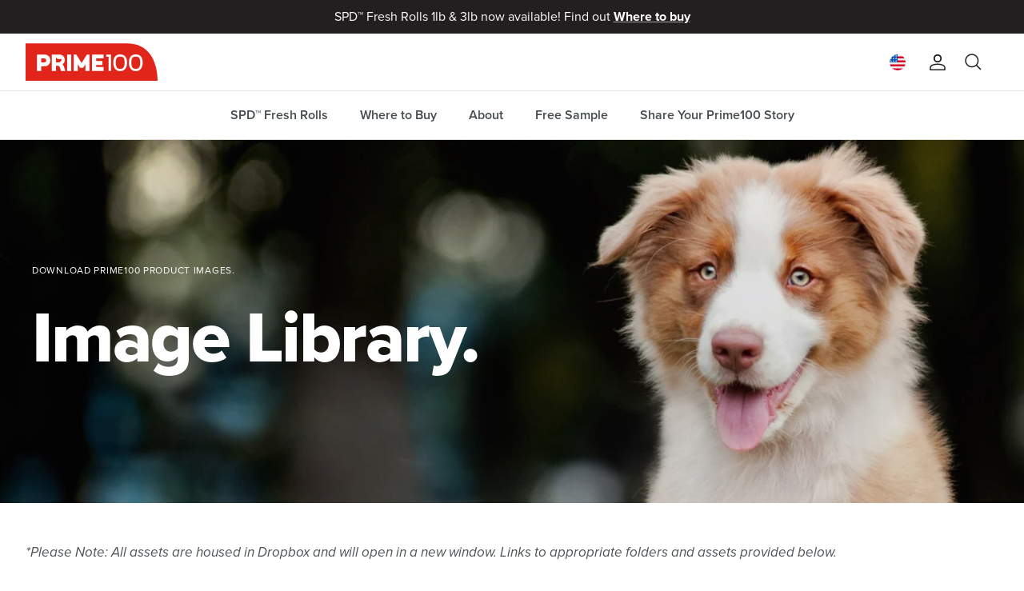

--- FILE ---
content_type: text/html; charset=utf-8
request_url: https://prime100.com/pages/image-library
body_size: 23348
content:
<!doctype html><!-- identify shop region --><html lang="en" dir="ltr">
  <head>
    <!-- Yotpo V3 Script -->
    <script src="https://cdn-widgetsrepository.yotpo.com/v1/loader/zlmIiPZfD4HSvz2fbxOPXG96LTlSceP2oGzZvZ13?languageCode=en" async></script>

    <!-- Symmetry 5.5.1 -->
    

    <title>Prime100 Marketing Resources &amp; Image Library                    | Prime100 USA LLC</title>

    <link rel="stylesheet" href="https://use.typekit.net/qmt8wpk.css">

    <link href="//prime100.com/cdn/shop/t/97/assets/styles.css?v=182276127999114811681759343191" rel="stylesheet" type="text/css" media="all" />
    <link href="//prime100.com/cdn/shop/t/97/assets/app.css?v=73531824674825227191755738229" rel="stylesheet" type="text/css" media="all" />

    <script>
      window.theme = window.theme || {};
      theme.money_format_with_product_code_preference = 
        "${{amount}}"
      ;
      theme.money_format_with_cart_code_preference = 
        "${{amount}}"
      ;
      theme.money_format = "${{amount}}";
      theme.strings = {
        previous: "Previous",
        next: "Next",
        addressError: "Error looking up that address",
        addressNoResults: "No results for that address",
        addressQueryLimit: "You have exceeded the Google API usage limit. Consider upgrading to a \u003ca href=\"https:\/\/developers.google.com\/maps\/premium\/usage-limits\"\u003ePremium Plan\u003c\/a\u003e.",
        authError: "There was a problem authenticating your Google Maps API Key.",
        icon_labels_left: "Left",
        icon_labels_right: "Right",
        icon_labels_down: "Down",
        icon_labels_close: "Close",
        icon_labels_plus: "Plus",
        cart_terms_confirmation: "You must agree to the terms and conditions before continuing.",
        products_listing_from: "From",
        layout_live_search_see_all: "See all results",
        products_product_add_to_cart: "Add to Cart",
        products_variant_no_stock: "Sold out",
        products_variant_non_existent: "Unavailable",
        products_product_pick_a: "Pick a",
        general_navigation_menu_toggle_aria_label: "Toggle menu",
        general_accessibility_labels_close: "Close",
        products_product_adding_to_cart: "Adding",
        products_product_added_to_cart: "Added to cart",
        general_quick_search_pages: "Pages",
        general_quick_search_no_results: "Sorry, we couldn\u0026#39;t find any results",
        collections_general_see_all_subcollections: "See all..."
      };
      theme.routes = {
        cart_url: '/cart',
        cart_add_url: '/cart/add.js',
        cart_change_url: '/cart/change',
        predictive_search_url: '/search/suggest'
      };
      theme.settings = {
        cart_type: "drawer",
        quickbuy_style: "off",
        avoid_orphans: true,
        multi_stores: [
            {
              "country": "au",
              "url": "https://prime100.com.au/"
            },
            {
              "country": "us",
              "url": "https://prime100.com/"
            },
          ],
        shop_country: "us",
        shop_url: 'https://prime100.com'
      };
      document.documentElement.classList.add('js');
      // redirect '/collections' or '/collections/' or '/products' or '/products/' to '/pages/our-product-range'
      // Shopify navigation redirects won't work for these urls as they are Shopify default urls not controlled by the theme
      if (window.location.pathname === '/collections' || window.location.pathname === '/collections/' || window.location.pathname === '/products' || window.location.pathname === '/products/') {
        window.location.href = '/pages/our-product-range';
      }
    </script><script>window.performance && window.performance.mark && window.performance.mark('shopify.content_for_header.start');</script><meta name="facebook-domain-verification" content="wg3w3awkaqutdm6a1n5p66nl6octut">
<meta id="shopify-digital-wallet" name="shopify-digital-wallet" content="/78082703643/digital_wallets/dialog">
<meta name="shopify-checkout-api-token" content="1506c41cf6648cb75ac990413744426f">
<meta id="in-context-paypal-metadata" data-shop-id="78082703643" data-venmo-supported="false" data-environment="production" data-locale="en_US" data-paypal-v4="true" data-currency="USD">
<script async="async" src="/checkouts/internal/preloads.js?locale=en-US"></script>
<script id="shopify-features" type="application/json">{"accessToken":"1506c41cf6648cb75ac990413744426f","betas":["rich-media-storefront-analytics"],"domain":"prime100.com","predictiveSearch":true,"shopId":78082703643,"locale":"en"}</script>
<script>var Shopify = Shopify || {};
Shopify.shop = "prime100petfoodusa.myshopify.com";
Shopify.locale = "en";
Shopify.currency = {"active":"USD","rate":"1.0"};
Shopify.country = "US";
Shopify.theme = {"name":"[Deploy]-PRIMPRO-123-05062025-MM","id":180096467313,"schema_name":"Symmetry","schema_version":"5.5.1","theme_store_id":null,"role":"main"};
Shopify.theme.handle = "null";
Shopify.theme.style = {"id":null,"handle":null};
Shopify.cdnHost = "prime100.com/cdn";
Shopify.routes = Shopify.routes || {};
Shopify.routes.root = "/";</script>
<script type="module">!function(o){(o.Shopify=o.Shopify||{}).modules=!0}(window);</script>
<script>!function(o){function n(){var o=[];function n(){o.push(Array.prototype.slice.apply(arguments))}return n.q=o,n}var t=o.Shopify=o.Shopify||{};t.loadFeatures=n(),t.autoloadFeatures=n()}(window);</script>
<script id="shop-js-analytics" type="application/json">{"pageType":"page"}</script>
<script defer="defer" async type="module" src="//prime100.com/cdn/shopifycloud/shop-js/modules/v2/client.init-shop-cart-sync_C5BV16lS.en.esm.js"></script>
<script defer="defer" async type="module" src="//prime100.com/cdn/shopifycloud/shop-js/modules/v2/chunk.common_CygWptCX.esm.js"></script>
<script type="module">
  await import("//prime100.com/cdn/shopifycloud/shop-js/modules/v2/client.init-shop-cart-sync_C5BV16lS.en.esm.js");
await import("//prime100.com/cdn/shopifycloud/shop-js/modules/v2/chunk.common_CygWptCX.esm.js");

  window.Shopify.SignInWithShop?.initShopCartSync?.({"fedCMEnabled":true,"windoidEnabled":true});

</script>
<script>(function() {
  var isLoaded = false;
  function asyncLoad() {
    if (isLoaded) return;
    isLoaded = true;
    var urls = ["https:\/\/r3-t.trackedlink.net\/_dmspt.js?shop=prime100petfoodusa.myshopify.com","https:\/\/r3-t.trackedlink.net\/shopify\/wbt.js?shop=prime100petfoodusa.myshopify.com"];
    for (var i = 0; i < urls.length; i++) {
      var s = document.createElement('script');
      s.type = 'text/javascript';
      s.async = true;
      s.src = urls[i];
      var x = document.getElementsByTagName('script')[0];
      x.parentNode.insertBefore(s, x);
    }
  };
  if(window.attachEvent) {
    window.attachEvent('onload', asyncLoad);
  } else {
    window.addEventListener('load', asyncLoad, false);
  }
})();</script>
<script id="__st">var __st={"a":78082703643,"offset":-18000,"reqid":"88b1a881-2825-4d08-8b57-53eaf1ff5269-1768775890","pageurl":"prime100.com\/pages\/image-library","s":"pages-126092116251","u":"08a2116af44e","p":"page","rtyp":"page","rid":126092116251};</script>
<script>window.ShopifyPaypalV4VisibilityTracking = true;</script>
<script id="captcha-bootstrap">!function(){'use strict';const t='contact',e='account',n='new_comment',o=[[t,t],['blogs',n],['comments',n],[t,'customer']],c=[[e,'customer_login'],[e,'guest_login'],[e,'recover_customer_password'],[e,'create_customer']],r=t=>t.map((([t,e])=>`form[action*='/${t}']:not([data-nocaptcha='true']) input[name='form_type'][value='${e}']`)).join(','),a=t=>()=>t?[...document.querySelectorAll(t)].map((t=>t.form)):[];function s(){const t=[...o],e=r(t);return a(e)}const i='password',u='form_key',d=['recaptcha-v3-token','g-recaptcha-response','h-captcha-response',i],f=()=>{try{return window.sessionStorage}catch{return}},m='__shopify_v',_=t=>t.elements[u];function p(t,e,n=!1){try{const o=window.sessionStorage,c=JSON.parse(o.getItem(e)),{data:r}=function(t){const{data:e,action:n}=t;return t[m]||n?{data:e,action:n}:{data:t,action:n}}(c);for(const[e,n]of Object.entries(r))t.elements[e]&&(t.elements[e].value=n);n&&o.removeItem(e)}catch(o){console.error('form repopulation failed',{error:o})}}const l='form_type',E='cptcha';function T(t){t.dataset[E]=!0}const w=window,h=w.document,L='Shopify',v='ce_forms',y='captcha';let A=!1;((t,e)=>{const n=(g='f06e6c50-85a8-45c8-87d0-21a2b65856fe',I='https://cdn.shopify.com/shopifycloud/storefront-forms-hcaptcha/ce_storefront_forms_captcha_hcaptcha.v1.5.2.iife.js',D={infoText:'Protected by hCaptcha',privacyText:'Privacy',termsText:'Terms'},(t,e,n)=>{const o=w[L][v],c=o.bindForm;if(c)return c(t,g,e,D).then(n);var r;o.q.push([[t,g,e,D],n]),r=I,A||(h.body.append(Object.assign(h.createElement('script'),{id:'captcha-provider',async:!0,src:r})),A=!0)});var g,I,D;w[L]=w[L]||{},w[L][v]=w[L][v]||{},w[L][v].q=[],w[L][y]=w[L][y]||{},w[L][y].protect=function(t,e){n(t,void 0,e),T(t)},Object.freeze(w[L][y]),function(t,e,n,w,h,L){const[v,y,A,g]=function(t,e,n){const i=e?o:[],u=t?c:[],d=[...i,...u],f=r(d),m=r(i),_=r(d.filter((([t,e])=>n.includes(e))));return[a(f),a(m),a(_),s()]}(w,h,L),I=t=>{const e=t.target;return e instanceof HTMLFormElement?e:e&&e.form},D=t=>v().includes(t);t.addEventListener('submit',(t=>{const e=I(t);if(!e)return;const n=D(e)&&!e.dataset.hcaptchaBound&&!e.dataset.recaptchaBound,o=_(e),c=g().includes(e)&&(!o||!o.value);(n||c)&&t.preventDefault(),c&&!n&&(function(t){try{if(!f())return;!function(t){const e=f();if(!e)return;const n=_(t);if(!n)return;const o=n.value;o&&e.removeItem(o)}(t);const e=Array.from(Array(32),(()=>Math.random().toString(36)[2])).join('');!function(t,e){_(t)||t.append(Object.assign(document.createElement('input'),{type:'hidden',name:u})),t.elements[u].value=e}(t,e),function(t,e){const n=f();if(!n)return;const o=[...t.querySelectorAll(`input[type='${i}']`)].map((({name:t})=>t)),c=[...d,...o],r={};for(const[a,s]of new FormData(t).entries())c.includes(a)||(r[a]=s);n.setItem(e,JSON.stringify({[m]:1,action:t.action,data:r}))}(t,e)}catch(e){console.error('failed to persist form',e)}}(e),e.submit())}));const S=(t,e)=>{t&&!t.dataset[E]&&(n(t,e.some((e=>e===t))),T(t))};for(const o of['focusin','change'])t.addEventListener(o,(t=>{const e=I(t);D(e)&&S(e,y())}));const B=e.get('form_key'),M=e.get(l),P=B&&M;t.addEventListener('DOMContentLoaded',(()=>{const t=y();if(P)for(const e of t)e.elements[l].value===M&&p(e,B);[...new Set([...A(),...v().filter((t=>'true'===t.dataset.shopifyCaptcha))])].forEach((e=>S(e,t)))}))}(h,new URLSearchParams(w.location.search),n,t,e,['guest_login'])})(!0,!0)}();</script>
<script integrity="sha256-4kQ18oKyAcykRKYeNunJcIwy7WH5gtpwJnB7kiuLZ1E=" data-source-attribution="shopify.loadfeatures" defer="defer" src="//prime100.com/cdn/shopifycloud/storefront/assets/storefront/load_feature-a0a9edcb.js" crossorigin="anonymous"></script>
<script data-source-attribution="shopify.dynamic_checkout.dynamic.init">var Shopify=Shopify||{};Shopify.PaymentButton=Shopify.PaymentButton||{isStorefrontPortableWallets:!0,init:function(){window.Shopify.PaymentButton.init=function(){};var t=document.createElement("script");t.src="https://prime100.com/cdn/shopifycloud/portable-wallets/latest/portable-wallets.en.js",t.type="module",document.head.appendChild(t)}};
</script>
<script data-source-attribution="shopify.dynamic_checkout.buyer_consent">
  function portableWalletsHideBuyerConsent(e){var t=document.getElementById("shopify-buyer-consent"),n=document.getElementById("shopify-subscription-policy-button");t&&n&&(t.classList.add("hidden"),t.setAttribute("aria-hidden","true"),n.removeEventListener("click",e))}function portableWalletsShowBuyerConsent(e){var t=document.getElementById("shopify-buyer-consent"),n=document.getElementById("shopify-subscription-policy-button");t&&n&&(t.classList.remove("hidden"),t.removeAttribute("aria-hidden"),n.addEventListener("click",e))}window.Shopify?.PaymentButton&&(window.Shopify.PaymentButton.hideBuyerConsent=portableWalletsHideBuyerConsent,window.Shopify.PaymentButton.showBuyerConsent=portableWalletsShowBuyerConsent);
</script>
<script data-source-attribution="shopify.dynamic_checkout.cart.bootstrap">document.addEventListener("DOMContentLoaded",(function(){function t(){return document.querySelector("shopify-accelerated-checkout-cart, shopify-accelerated-checkout")}if(t())Shopify.PaymentButton.init();else{new MutationObserver((function(e,n){t()&&(Shopify.PaymentButton.init(),n.disconnect())})).observe(document.body,{childList:!0,subtree:!0})}}));
</script>
<link id="shopify-accelerated-checkout-styles" rel="stylesheet" media="screen" href="https://prime100.com/cdn/shopifycloud/portable-wallets/latest/accelerated-checkout-backwards-compat.css" crossorigin="anonymous">
<style id="shopify-accelerated-checkout-cart">
        #shopify-buyer-consent {
  margin-top: 1em;
  display: inline-block;
  width: 100%;
}

#shopify-buyer-consent.hidden {
  display: none;
}

#shopify-subscription-policy-button {
  background: none;
  border: none;
  padding: 0;
  text-decoration: underline;
  font-size: inherit;
  cursor: pointer;
}

#shopify-subscription-policy-button::before {
  box-shadow: none;
}

      </style>
<link rel="stylesheet" media="screen" href="//prime100.com/cdn/shop/t/97/compiled_assets/styles.css?12749">
<script>window.performance && window.performance.mark && window.performance.mark('shopify.content_for_header.end');</script>
    <meta charset="utf-8"/>
<meta name="viewport" content="width=device-width,initial-scale=1.0"/>
<meta http-equiv="X-UA-Compatible" content="IE=edge">
<meta content="text/html; charset=UTF-8; X-Content-Type-Options=nosniff" http-equiv="Content-Type"/>

<link rel="preconnect" href="https://cdn.shopify.com" crossorigin>
<link rel="preconnect" href="https://fonts.shopify.com" crossorigin>
<link rel="preconnect" href="https://monorail-edge.shopifysvc.com"><link rel="preload" as="font" href="//prime100.com/cdn/fonts/figtree/figtree_n6.9d1ea52bb49a0a86cfd1b0383d00f83d3fcc14de.woff2" type="font/woff2" crossorigin><link rel="preload" as="font" href="//prime100.com/cdn/fonts/figtree/figtree_n9.c9185a1dab0680c9bce2d373c6fc665d10b5e421.woff2" type="font/woff2" crossorigin><link rel="preload" as="font" href="//prime100.com/cdn/fonts/figtree/figtree_i6.702baae75738b446cfbed6ac0d60cab7b21e61ba.woff2" type="font/woff2" crossorigin><link rel="preload" as="font" href="//prime100.com/cdn/fonts/figtree/figtree_i9.52cfd46a18002d3eb2c8e0abf4e3a200bcdcadf0.woff2" type="font/woff2" crossorigin><link rel="preload" as="font" href="//prime100.com/cdn/fonts/figtree/figtree_n6.9d1ea52bb49a0a86cfd1b0383d00f83d3fcc14de.woff2" type="font/woff2" crossorigin><link rel="preload" as="font" href="//prime100.com/cdn/fonts/figtree/figtree_n8.9ff6d071825a72d8671959a058f3e57a9f1ff61f.woff2" type="font/woff2" crossorigin><link rel="canonical" href="https://prime100.com/pages/image-library"/>
  
    <link rel="alternate" href="https://prime100.com/pages/image-library" hreflang="en-us">
    
    <link rel="alternate" href="https://prime100.com.au/pages/image-library" hreflang="en-au">
    <link rel="alternate" href="https://prime100.com.au/pages/image-library" hreflang="x-default">
  
<link rel="shortcut icon" href="//prime100.com/cdn/shop/files/Favicon.png?v=1689030729" type="image/png"/><meta name="description" content="Images &amp; downloadable assets of Prime100&#39;s product and collection ranges plus other collateral such as logos and one-pagers.">

    <meta property="og:site_name" content="Prime100 USA LLC ">
<meta property="og:url" content="https://prime100.com/pages/image-library">
<meta property="og:title" content="Prime100 Marketing Resources &amp; Image Library">
<meta property="og:type" content="website">
<meta property="og:description" content="Images &amp; downloadable assets of Prime100&#39;s product and collection ranges plus other collateral such as logos and one-pagers."><meta property="og:image" content="http://prime100.com/cdn/shop/files/Website_Social_Sharing_Image_Preview_US_1200x628px_1200x1200.jpg?v=1727824442">
  <meta property="og:image:secure_url" content="https://prime100.com/cdn/shop/files/Website_Social_Sharing_Image_Preview_US_1200x628px_1200x1200.jpg?v=1727824442">
  <meta property="og:image:width" content="1200">
  <meta property="og:image:height" content="629"><meta name="twitter:card" content="summary_large_image">
<meta name="twitter:title" content="Prime100 Marketing Resources &amp; Image Library">
<meta name="twitter:description" content="Images &amp; downloadable assets of Prime100&#39;s product and collection ranges plus other collateral such as logos and one-pagers.">


    
      <!-- facebook -->
      <meta name="facebook-domain-verification" content="748m6htsjxt43zvaqldvzslu2od2bu">
      <!-- pintrest -->
      <meta name="p:domain_verify" content="cff574ef46a988d06a3af7a86c4c0973">
      <!-- google -->
      <meta name="google-site-verification" content="1RGXE-RsUrtCCRyk3Xup3lGtjnUtDKMvhwERNfvqzj8">
    

    
      <!-- Google Tag Manager -->
      <script>
        (function (w, d, s, l, i) {
          w[l] = w[l] || [];
          w[l].push({ 'gtm.start': new Date().getTime(), event: 'gtm.js' });
          var f = d.getElementsByTagName(s)[0],
            j = d.createElement(s),
            dl = l != 'dataLayer' ? '&l=' + l : '';
          j.async = true;
          j.src = 'https://www.googletagmanager.com/gtm.js?id=' + i + dl;
          f.parentNode.insertBefore(j, f);
        })(window, document, 'script', 'dataLayer', 'GTM-W9NRLHJ2');
        const gaConvtId = 'AW-11307052851';
        if (gaConvtId.length > 0) {
          window.dataLayer = window.dataLayer || [];
          function gtag(){dataLayer.push(arguments);}
          gtag('config', gaConvtId);
        }
      </script>
      <!-- End Google Tag Manager -->
    

    
  <!-- BEGIN app block: shopify://apps/yotpo-product-reviews/blocks/settings/eb7dfd7d-db44-4334-bc49-c893b51b36cf -->


  <script type="text/javascript" src="https://cdn-widgetsrepository.yotpo.com/v1/loader/1tmsPOy6PQYJ6lPbEXNov9IdxAyrBNnCZLCwApX0?languageCode=en" async></script>



  
<!-- END app block --><link href="https://monorail-edge.shopifysvc.com" rel="dns-prefetch">
<script>(function(){if ("sendBeacon" in navigator && "performance" in window) {try {var session_token_from_headers = performance.getEntriesByType('navigation')[0].serverTiming.find(x => x.name == '_s').description;} catch {var session_token_from_headers = undefined;}var session_cookie_matches = document.cookie.match(/_shopify_s=([^;]*)/);var session_token_from_cookie = session_cookie_matches && session_cookie_matches.length === 2 ? session_cookie_matches[1] : "";var session_token = session_token_from_headers || session_token_from_cookie || "";function handle_abandonment_event(e) {var entries = performance.getEntries().filter(function(entry) {return /monorail-edge.shopifysvc.com/.test(entry.name);});if (!window.abandonment_tracked && entries.length === 0) {window.abandonment_tracked = true;var currentMs = Date.now();var navigation_start = performance.timing.navigationStart;var payload = {shop_id: 78082703643,url: window.location.href,navigation_start,duration: currentMs - navigation_start,session_token,page_type: "page"};window.navigator.sendBeacon("https://monorail-edge.shopifysvc.com/v1/produce", JSON.stringify({schema_id: "online_store_buyer_site_abandonment/1.1",payload: payload,metadata: {event_created_at_ms: currentMs,event_sent_at_ms: currentMs}}));}}window.addEventListener('pagehide', handle_abandonment_event);}}());</script>
<script id="web-pixels-manager-setup">(function e(e,d,r,n,o){if(void 0===o&&(o={}),!Boolean(null===(a=null===(i=window.Shopify)||void 0===i?void 0:i.analytics)||void 0===a?void 0:a.replayQueue)){var i,a;window.Shopify=window.Shopify||{};var t=window.Shopify;t.analytics=t.analytics||{};var s=t.analytics;s.replayQueue=[],s.publish=function(e,d,r){return s.replayQueue.push([e,d,r]),!0};try{self.performance.mark("wpm:start")}catch(e){}var l=function(){var e={modern:/Edge?\/(1{2}[4-9]|1[2-9]\d|[2-9]\d{2}|\d{4,})\.\d+(\.\d+|)|Firefox\/(1{2}[4-9]|1[2-9]\d|[2-9]\d{2}|\d{4,})\.\d+(\.\d+|)|Chrom(ium|e)\/(9{2}|\d{3,})\.\d+(\.\d+|)|(Maci|X1{2}).+ Version\/(15\.\d+|(1[6-9]|[2-9]\d|\d{3,})\.\d+)([,.]\d+|)( \(\w+\)|)( Mobile\/\w+|) Safari\/|Chrome.+OPR\/(9{2}|\d{3,})\.\d+\.\d+|(CPU[ +]OS|iPhone[ +]OS|CPU[ +]iPhone|CPU IPhone OS|CPU iPad OS)[ +]+(15[._]\d+|(1[6-9]|[2-9]\d|\d{3,})[._]\d+)([._]\d+|)|Android:?[ /-](13[3-9]|1[4-9]\d|[2-9]\d{2}|\d{4,})(\.\d+|)(\.\d+|)|Android.+Firefox\/(13[5-9]|1[4-9]\d|[2-9]\d{2}|\d{4,})\.\d+(\.\d+|)|Android.+Chrom(ium|e)\/(13[3-9]|1[4-9]\d|[2-9]\d{2}|\d{4,})\.\d+(\.\d+|)|SamsungBrowser\/([2-9]\d|\d{3,})\.\d+/,legacy:/Edge?\/(1[6-9]|[2-9]\d|\d{3,})\.\d+(\.\d+|)|Firefox\/(5[4-9]|[6-9]\d|\d{3,})\.\d+(\.\d+|)|Chrom(ium|e)\/(5[1-9]|[6-9]\d|\d{3,})\.\d+(\.\d+|)([\d.]+$|.*Safari\/(?![\d.]+ Edge\/[\d.]+$))|(Maci|X1{2}).+ Version\/(10\.\d+|(1[1-9]|[2-9]\d|\d{3,})\.\d+)([,.]\d+|)( \(\w+\)|)( Mobile\/\w+|) Safari\/|Chrome.+OPR\/(3[89]|[4-9]\d|\d{3,})\.\d+\.\d+|(CPU[ +]OS|iPhone[ +]OS|CPU[ +]iPhone|CPU IPhone OS|CPU iPad OS)[ +]+(10[._]\d+|(1[1-9]|[2-9]\d|\d{3,})[._]\d+)([._]\d+|)|Android:?[ /-](13[3-9]|1[4-9]\d|[2-9]\d{2}|\d{4,})(\.\d+|)(\.\d+|)|Mobile Safari.+OPR\/([89]\d|\d{3,})\.\d+\.\d+|Android.+Firefox\/(13[5-9]|1[4-9]\d|[2-9]\d{2}|\d{4,})\.\d+(\.\d+|)|Android.+Chrom(ium|e)\/(13[3-9]|1[4-9]\d|[2-9]\d{2}|\d{4,})\.\d+(\.\d+|)|Android.+(UC? ?Browser|UCWEB|U3)[ /]?(15\.([5-9]|\d{2,})|(1[6-9]|[2-9]\d|\d{3,})\.\d+)\.\d+|SamsungBrowser\/(5\.\d+|([6-9]|\d{2,})\.\d+)|Android.+MQ{2}Browser\/(14(\.(9|\d{2,})|)|(1[5-9]|[2-9]\d|\d{3,})(\.\d+|))(\.\d+|)|K[Aa][Ii]OS\/(3\.\d+|([4-9]|\d{2,})\.\d+)(\.\d+|)/},d=e.modern,r=e.legacy,n=navigator.userAgent;return n.match(d)?"modern":n.match(r)?"legacy":"unknown"}(),u="modern"===l?"modern":"legacy",c=(null!=n?n:{modern:"",legacy:""})[u],f=function(e){return[e.baseUrl,"/wpm","/b",e.hashVersion,"modern"===e.buildTarget?"m":"l",".js"].join("")}({baseUrl:d,hashVersion:r,buildTarget:u}),m=function(e){var d=e.version,r=e.bundleTarget,n=e.surface,o=e.pageUrl,i=e.monorailEndpoint;return{emit:function(e){var a=e.status,t=e.errorMsg,s=(new Date).getTime(),l=JSON.stringify({metadata:{event_sent_at_ms:s},events:[{schema_id:"web_pixels_manager_load/3.1",payload:{version:d,bundle_target:r,page_url:o,status:a,surface:n,error_msg:t},metadata:{event_created_at_ms:s}}]});if(!i)return console&&console.warn&&console.warn("[Web Pixels Manager] No Monorail endpoint provided, skipping logging."),!1;try{return self.navigator.sendBeacon.bind(self.navigator)(i,l)}catch(e){}var u=new XMLHttpRequest;try{return u.open("POST",i,!0),u.setRequestHeader("Content-Type","text/plain"),u.send(l),!0}catch(e){return console&&console.warn&&console.warn("[Web Pixels Manager] Got an unhandled error while logging to Monorail."),!1}}}}({version:r,bundleTarget:l,surface:e.surface,pageUrl:self.location.href,monorailEndpoint:e.monorailEndpoint});try{o.browserTarget=l,function(e){var d=e.src,r=e.async,n=void 0===r||r,o=e.onload,i=e.onerror,a=e.sri,t=e.scriptDataAttributes,s=void 0===t?{}:t,l=document.createElement("script"),u=document.querySelector("head"),c=document.querySelector("body");if(l.async=n,l.src=d,a&&(l.integrity=a,l.crossOrigin="anonymous"),s)for(var f in s)if(Object.prototype.hasOwnProperty.call(s,f))try{l.dataset[f]=s[f]}catch(e){}if(o&&l.addEventListener("load",o),i&&l.addEventListener("error",i),u)u.appendChild(l);else{if(!c)throw new Error("Did not find a head or body element to append the script");c.appendChild(l)}}({src:f,async:!0,onload:function(){if(!function(){var e,d;return Boolean(null===(d=null===(e=window.Shopify)||void 0===e?void 0:e.analytics)||void 0===d?void 0:d.initialized)}()){var d=window.webPixelsManager.init(e)||void 0;if(d){var r=window.Shopify.analytics;r.replayQueue.forEach((function(e){var r=e[0],n=e[1],o=e[2];d.publishCustomEvent(r,n,o)})),r.replayQueue=[],r.publish=d.publishCustomEvent,r.visitor=d.visitor,r.initialized=!0}}},onerror:function(){return m.emit({status:"failed",errorMsg:"".concat(f," has failed to load")})},sri:function(e){var d=/^sha384-[A-Za-z0-9+/=]+$/;return"string"==typeof e&&d.test(e)}(c)?c:"",scriptDataAttributes:o}),m.emit({status:"loading"})}catch(e){m.emit({status:"failed",errorMsg:(null==e?void 0:e.message)||"Unknown error"})}}})({shopId: 78082703643,storefrontBaseUrl: "https://prime100.com",extensionsBaseUrl: "https://extensions.shopifycdn.com/cdn/shopifycloud/web-pixels-manager",monorailEndpoint: "https://monorail-edge.shopifysvc.com/unstable/produce_batch",surface: "storefront-renderer",enabledBetaFlags: ["2dca8a86"],webPixelsConfigList: [{"id":"884605297","configuration":"{\"yotpoStoreId\":\"1tmsPOy6PQYJ6lPbEXNov9IdxAyrBNnCZLCwApX0\"}","eventPayloadVersion":"v1","runtimeContext":"STRICT","scriptVersion":"8bb37a256888599d9a3d57f0551d3859","type":"APP","apiClientId":70132,"privacyPurposes":["ANALYTICS","MARKETING","SALE_OF_DATA"],"dataSharingAdjustments":{"protectedCustomerApprovalScopes":["read_customer_address","read_customer_email","read_customer_name","read_customer_personal_data","read_customer_phone"]}},{"id":"662241649","configuration":"{\"config\":\"{\\\"google_tag_ids\\\":[\\\"G-PTL7PEPXX4\\\",\\\"AW-11307052851\\\"],\\\"gtag_events\\\":[{\\\"type\\\":\\\"begin_checkout\\\",\\\"action_label\\\":\\\"G-PTL7PEPXX4\\\"},{\\\"type\\\":\\\"search\\\",\\\"action_label\\\":\\\"G-PTL7PEPXX4\\\"},{\\\"type\\\":\\\"view_item\\\",\\\"action_label\\\":\\\"G-PTL7PEPXX4\\\"},{\\\"type\\\":\\\"purchase\\\",\\\"action_label\\\":[\\\"G-PTL7PEPXX4\\\",\\\"AW-11307052851\\\/XASkCIfbxfsYELPez48q\\\"]},{\\\"type\\\":\\\"page_view\\\",\\\"action_label\\\":\\\"G-PTL7PEPXX4\\\"},{\\\"type\\\":\\\"add_payment_info\\\",\\\"action_label\\\":\\\"G-PTL7PEPXX4\\\"},{\\\"type\\\":\\\"add_to_cart\\\",\\\"action_label\\\":\\\"G-PTL7PEPXX4\\\"}],\\\"enable_monitoring_mode\\\":false}\"}","eventPayloadVersion":"v1","runtimeContext":"OPEN","scriptVersion":"b2a88bafab3e21179ed38636efcd8a93","type":"APP","apiClientId":1780363,"privacyPurposes":[],"dataSharingAdjustments":{"protectedCustomerApprovalScopes":["read_customer_address","read_customer_email","read_customer_name","read_customer_personal_data","read_customer_phone"]}},{"id":"318963995","configuration":"{\"pixel_id\":\"825901772622982\",\"pixel_type\":\"facebook_pixel\",\"metaapp_system_user_token\":\"-\"}","eventPayloadVersion":"v1","runtimeContext":"OPEN","scriptVersion":"ca16bc87fe92b6042fbaa3acc2fbdaa6","type":"APP","apiClientId":2329312,"privacyPurposes":["ANALYTICS","MARKETING","SALE_OF_DATA"],"dataSharingAdjustments":{"protectedCustomerApprovalScopes":["read_customer_address","read_customer_email","read_customer_name","read_customer_personal_data","read_customer_phone"]}},{"id":"shopify-app-pixel","configuration":"{}","eventPayloadVersion":"v1","runtimeContext":"STRICT","scriptVersion":"0450","apiClientId":"shopify-pixel","type":"APP","privacyPurposes":["ANALYTICS","MARKETING"]},{"id":"shopify-custom-pixel","eventPayloadVersion":"v1","runtimeContext":"LAX","scriptVersion":"0450","apiClientId":"shopify-pixel","type":"CUSTOM","privacyPurposes":["ANALYTICS","MARKETING"]}],isMerchantRequest: false,initData: {"shop":{"name":"Prime100 USA LLC ","paymentSettings":{"currencyCode":"USD"},"myshopifyDomain":"prime100petfoodusa.myshopify.com","countryCode":"AU","storefrontUrl":"https:\/\/prime100.com"},"customer":null,"cart":null,"checkout":null,"productVariants":[],"purchasingCompany":null},},"https://prime100.com/cdn","fcfee988w5aeb613cpc8e4bc33m6693e112",{"modern":"","legacy":""},{"shopId":"78082703643","storefrontBaseUrl":"https:\/\/prime100.com","extensionBaseUrl":"https:\/\/extensions.shopifycdn.com\/cdn\/shopifycloud\/web-pixels-manager","surface":"storefront-renderer","enabledBetaFlags":"[\"2dca8a86\"]","isMerchantRequest":"false","hashVersion":"fcfee988w5aeb613cpc8e4bc33m6693e112","publish":"custom","events":"[[\"page_viewed\",{}]]"});</script><script>
  window.ShopifyAnalytics = window.ShopifyAnalytics || {};
  window.ShopifyAnalytics.meta = window.ShopifyAnalytics.meta || {};
  window.ShopifyAnalytics.meta.currency = 'USD';
  var meta = {"page":{"pageType":"page","resourceType":"page","resourceId":126092116251,"requestId":"88b1a881-2825-4d08-8b57-53eaf1ff5269-1768775890"}};
  for (var attr in meta) {
    window.ShopifyAnalytics.meta[attr] = meta[attr];
  }
</script>
<script class="analytics">
  (function () {
    var customDocumentWrite = function(content) {
      var jquery = null;

      if (window.jQuery) {
        jquery = window.jQuery;
      } else if (window.Checkout && window.Checkout.$) {
        jquery = window.Checkout.$;
      }

      if (jquery) {
        jquery('body').append(content);
      }
    };

    var hasLoggedConversion = function(token) {
      if (token) {
        return document.cookie.indexOf('loggedConversion=' + token) !== -1;
      }
      return false;
    }

    var setCookieIfConversion = function(token) {
      if (token) {
        var twoMonthsFromNow = new Date(Date.now());
        twoMonthsFromNow.setMonth(twoMonthsFromNow.getMonth() + 2);

        document.cookie = 'loggedConversion=' + token + '; expires=' + twoMonthsFromNow;
      }
    }

    var trekkie = window.ShopifyAnalytics.lib = window.trekkie = window.trekkie || [];
    if (trekkie.integrations) {
      return;
    }
    trekkie.methods = [
      'identify',
      'page',
      'ready',
      'track',
      'trackForm',
      'trackLink'
    ];
    trekkie.factory = function(method) {
      return function() {
        var args = Array.prototype.slice.call(arguments);
        args.unshift(method);
        trekkie.push(args);
        return trekkie;
      };
    };
    for (var i = 0; i < trekkie.methods.length; i++) {
      var key = trekkie.methods[i];
      trekkie[key] = trekkie.factory(key);
    }
    trekkie.load = function(config) {
      trekkie.config = config || {};
      trekkie.config.initialDocumentCookie = document.cookie;
      var first = document.getElementsByTagName('script')[0];
      var script = document.createElement('script');
      script.type = 'text/javascript';
      script.onerror = function(e) {
        var scriptFallback = document.createElement('script');
        scriptFallback.type = 'text/javascript';
        scriptFallback.onerror = function(error) {
                var Monorail = {
      produce: function produce(monorailDomain, schemaId, payload) {
        var currentMs = new Date().getTime();
        var event = {
          schema_id: schemaId,
          payload: payload,
          metadata: {
            event_created_at_ms: currentMs,
            event_sent_at_ms: currentMs
          }
        };
        return Monorail.sendRequest("https://" + monorailDomain + "/v1/produce", JSON.stringify(event));
      },
      sendRequest: function sendRequest(endpointUrl, payload) {
        // Try the sendBeacon API
        if (window && window.navigator && typeof window.navigator.sendBeacon === 'function' && typeof window.Blob === 'function' && !Monorail.isIos12()) {
          var blobData = new window.Blob([payload], {
            type: 'text/plain'
          });

          if (window.navigator.sendBeacon(endpointUrl, blobData)) {
            return true;
          } // sendBeacon was not successful

        } // XHR beacon

        var xhr = new XMLHttpRequest();

        try {
          xhr.open('POST', endpointUrl);
          xhr.setRequestHeader('Content-Type', 'text/plain');
          xhr.send(payload);
        } catch (e) {
          console.log(e);
        }

        return false;
      },
      isIos12: function isIos12() {
        return window.navigator.userAgent.lastIndexOf('iPhone; CPU iPhone OS 12_') !== -1 || window.navigator.userAgent.lastIndexOf('iPad; CPU OS 12_') !== -1;
      }
    };
    Monorail.produce('monorail-edge.shopifysvc.com',
      'trekkie_storefront_load_errors/1.1',
      {shop_id: 78082703643,
      theme_id: 180096467313,
      app_name: "storefront",
      context_url: window.location.href,
      source_url: "//prime100.com/cdn/s/trekkie.storefront.cd680fe47e6c39ca5d5df5f0a32d569bc48c0f27.min.js"});

        };
        scriptFallback.async = true;
        scriptFallback.src = '//prime100.com/cdn/s/trekkie.storefront.cd680fe47e6c39ca5d5df5f0a32d569bc48c0f27.min.js';
        first.parentNode.insertBefore(scriptFallback, first);
      };
      script.async = true;
      script.src = '//prime100.com/cdn/s/trekkie.storefront.cd680fe47e6c39ca5d5df5f0a32d569bc48c0f27.min.js';
      first.parentNode.insertBefore(script, first);
    };
    trekkie.load(
      {"Trekkie":{"appName":"storefront","development":false,"defaultAttributes":{"shopId":78082703643,"isMerchantRequest":null,"themeId":180096467313,"themeCityHash":"11455966911556612668","contentLanguage":"en","currency":"USD"},"isServerSideCookieWritingEnabled":true,"monorailRegion":"shop_domain","enabledBetaFlags":["65f19447"]},"Session Attribution":{},"S2S":{"facebookCapiEnabled":true,"source":"trekkie-storefront-renderer","apiClientId":580111}}
    );

    var loaded = false;
    trekkie.ready(function() {
      if (loaded) return;
      loaded = true;

      window.ShopifyAnalytics.lib = window.trekkie;

      var originalDocumentWrite = document.write;
      document.write = customDocumentWrite;
      try { window.ShopifyAnalytics.merchantGoogleAnalytics.call(this); } catch(error) {};
      document.write = originalDocumentWrite;

      window.ShopifyAnalytics.lib.page(null,{"pageType":"page","resourceType":"page","resourceId":126092116251,"requestId":"88b1a881-2825-4d08-8b57-53eaf1ff5269-1768775890","shopifyEmitted":true});

      var match = window.location.pathname.match(/checkouts\/(.+)\/(thank_you|post_purchase)/)
      var token = match? match[1]: undefined;
      if (!hasLoggedConversion(token)) {
        setCookieIfConversion(token);
        
      }
    });


        var eventsListenerScript = document.createElement('script');
        eventsListenerScript.async = true;
        eventsListenerScript.src = "//prime100.com/cdn/shopifycloud/storefront/assets/shop_events_listener-3da45d37.js";
        document.getElementsByTagName('head')[0].appendChild(eventsListenerScript);

})();</script>
<script
  defer
  src="https://prime100.com/cdn/shopifycloud/perf-kit/shopify-perf-kit-3.0.4.min.js"
  data-application="storefront-renderer"
  data-shop-id="78082703643"
  data-render-region="gcp-us-central1"
  data-page-type="page"
  data-theme-instance-id="180096467313"
  data-theme-name="Symmetry"
  data-theme-version="5.5.1"
  data-monorail-region="shop_domain"
  data-resource-timing-sampling-rate="10"
  data-shs="true"
  data-shs-beacon="true"
  data-shs-export-with-fetch="true"
  data-shs-logs-sample-rate="1"
  data-shs-beacon-endpoint="https://prime100.com/api/collect"
></script>
</head>
  <body
    class="template-page  template-suffix-image-library"
    data-cc-animate-timeout="0"
    data-cc-animate-timeout="0"
    data-shop-country="us"
  ><script>
        if ('IntersectionObserver' in window) {
          document.body.classList.add('cc-animate-enabled');
        }
      </script><a class="skip-link visually-hidden" href="#content">Skip to content</a>

    <div id="shopify-section-announcement-bar" class="shopify-section section-announcement-bar">
<div
    id="section-id-announcement-bar"
    class="
      announcement-bar announcement-bar--with-announcement"
    data-section-type="announcement-bar"
    data-cc-animate
  >
    <style data-shopify>
      #section-id-announcement-bar {
        --announcement-background: #231f20;
        --announcement-text: #ffffff;
        --link-underline: rgba(255, 255, 255, 0.6);
        --announcement-font-size: 16px;
      }
    </style>

    <div class="container container--no-max">
      <div class="announcement-bar__left desktop-only">
        
      </div>

      <div class="announcement-bar__middle"><div class="announcement-bar__announcements"><div class="announcement" >
                <div class="announcement__text"><p>SPD™ Fresh Rolls 1lb & 3lb now available! Find out <a href="/pages/where-to-buy" title="Where to Buy"><strong>Where to buy</strong></a></p></div>
              </div><div class="announcement announcement--inactive" >
                <div class="announcement__text"><p><a href="/pages/feeding-guide" title="Feeding Guide">Find out how much to feed your pooch with our custom <strong>Feeding Guide</strong></a></p></div>
              </div></div>
          <div class="announcement-bar__announcement-controller">
            <button class="announcement-button announcement-button--previous notabutton" aria-label="Previous">
              <svg xmlns="http://www.w3.org/2000/svg" width="24" height="24" viewBox="0 0 24 24" fill="none" stroke="currentColor" stroke-width="2" stroke-linecap="round" stroke-linejoin="round" class="feather feather-chevron-left"><title>Left</title><polyline points="15 18 9 12 15 6"></polyline></svg></button
            ><button class="announcement-button announcement-button--next notabutton" aria-label="Next">
              <svg xmlns="http://www.w3.org/2000/svg" width="24" height="24" viewBox="0 0 24 24" fill="none" stroke="currentColor" stroke-width="2" stroke-linecap="round" stroke-linejoin="round" class="feather feather-chevron-right"><title>Right</title><polyline points="9 18 15 12 9 6"></polyline></svg>
            </button>
          </div></div>

      <div class="announcement-bar__right desktop-only">
        
        
      </div>
    </div>
  </div>
</div>
    <div id="shopify-section-header" class="shopify-section section-header"><style data-shopify>
  .logo img {
    width: 165px;
  }
  .logo-area__middle--logo-image {
    max-width: 165px;
  }
  @media (max-width: 767.98px) {
    .logo img {
      width: 100px;
    }
  }.section-header {
    position: -webkit-sticky;
    position: sticky;
  }</style>
<script type="application/ld+json">
  {
    "@context": "http://schema.org",
    "@type": "Organization",
    "name": "Prime100 USA LLC ",
    "logo": "https:\/\/cdn.shopify.com\/s\/files\/1\/0666\/2091\/5951\/files\/prime100_logo.svg",
    "sameAs": [
      "",
      "https:\/\/www.facebook.com\/Prime100PetFood\/",
      "",
      "",
      "https:\/\/www.youtube.com\/channel\/UC50XuQiBumzDzobeMD2ilFg",
      "https:\/\/www.instagram.com\/prime100petfood.us\/",
      "https:\/\/www.tiktok.com\/@prime100petfood"
    ],
    "url": "https:\/\/prime100.com\/pages\/image-library"
  }
</script><div data-section-type="header" data-cc-animate>
  <div id="pageheader" class="pageheader pageheader--layout-inline-menu-center pageheader--sticky">
    <div class="logo-area container">
      <div class="logo-area__left">
        <div class="logo-area__left__inner">
          <button class="button notabutton mobile-nav-toggle" aria-label="Toggle menu" aria-controls="main-nav"><svg xmlns="http://www.w3.org/2000/svg" width="24" height="24" viewBox="0 0 24 24" fill="none" stroke="currentColor" stroke-width="1.5" stroke-linecap="round" stroke-linejoin="round" class="feather feather-menu" aria-hidden="true"><line x1="3" y1="12" x2="21" y2="12"></line><line x1="3" y1="6" x2="21" y2="6"></line><line x1="3" y1="18" x2="21" y2="18"></line></svg></button>
          
            <a class="show-search-link" href="/search" aria-label="Search">
              <span class="show-search-link__icon"><svg width="24px" height="24px" viewBox="0 0 24 24" aria-hidden="true">
    <g transform="translate(3.000000, 3.000000)" stroke="currentColor" stroke-width="1.5" fill="none" fill-rule="evenodd">
        <circle cx="7.82352941" cy="7.82352941" r="7.82352941"></circle>
        <line x1="13.9705882" y1="13.9705882" x2="18.4411765" y2="18.4411765" stroke-linecap="square"></line>
    </g>
</svg></span>
              <span class="show-search-link__text visually-hidden">Search</span>
            </a>
          
          
            <div class="navigation navigation--left" role="navigation" aria-label="Primary navigation">
              <div class="navigation__tier-1-container">
                <ul class="navigation__tier-1">
                  
<li class="navigation__item navigation__item--with-children navigation__item--with-small-menu">
                      <a href="/pages/spd-fresh-rolls-dog-food" class="navigation__link" aria-haspopup="true" aria-expanded="false" aria-controls="NavigationTier2-1">SPD™ Fresh Rolls</a>
                    </li>
                  
<li class="navigation__item">
                      <a href="/pages/where-to-buy" class="navigation__link" >Where to Buy</a>
                    </li>
                  
<li class="navigation__item navigation__item--with-children navigation__item--with-small-menu">
                      <a href="#" class="navigation__link" aria-haspopup="true" aria-expanded="false" aria-controls="NavigationTier2-3">About</a>
                    </li>
                  
<li class="navigation__item">
                      <a href="/pages/spd-fresh-rolls-free-sample" class="navigation__link" >Free Sample</a>
                    </li>
                  
<li class="navigation__item">
                      <a href="/pages/share-your-story" class="navigation__link" >Share Your Prime100 Story</a>
                    </li>
                  
                </ul>
              </div>
            </div>
          
        </div>
      </div>

      <div class="logo-area__middle logo-area__middle--logo-image">
        <div class="logo-area__middle__inner">
          <div class="logo"><a class="logo__link" href="/" title="Prime100 USA LLC "><img class="logo__image" src="https://cdn.shopify.com/s/files/1/0666/2091/5951/files/prime100_logo.svg
" alt="Prime100 USA LLC " itemprop="logo" width="" height="" /></a></div>
        </div>
      </div>

      <div class="logo-area__right">
        <div class="logo-area__right__inner">
          <!-- render geoloctor -->
          
            
<div class="nav-item site-location-dropdown" x-data="{ open: false }">
  <span
    class="site-location-dropdown__btn"
    style="cursor: pointer;"
    role="button"
    aria-haspopup="true"
    x-bind:aria-expanded="open ? 'true' : 'false'"
    aria-controls="site-location-dropdown"
    aria-label="button"
    @click="open = !open"
  >
    <span class="icon icon--iso-country">
      
        <svg
  xmlns="http://www.w3.org/2000/svg"
  width="512"
  height="512"
  viewBox="0 0 512 512"
>
  <mask id="a"><circle cx="256" cy="256" r="256" fill="#fff"/></mask><g mask="url(#a)"><path fill="#eee" d="M256 0h256v64l-32 32 32 32v64l-32 32 32 32v64l-32 32 32 32v64l-256 32L0 448v-64l32-32-32-32v-64z"/><path fill="#d80027" d="M224 64h288v64H224Zm0 128h288v64H256ZM0 320h512v64H0Zm0 128h512v64H0Z"/><path fill="#0052b4" d="M0 0h256v256H0Z"/><path fill="#eee" d="m187 243 57-41h-70l57 41-22-67zm-81 0 57-41H93l57 41-22-67zm-81 0 57-41H12l57 41-22-67zm162-81 57-41h-70l57 41-22-67zm-81 0 57-41H93l57 41-22-67zm-81 0 57-41H12l57 41-22-67Zm162-82 57-41h-70l57 41-22-67Zm-81 0 57-41H93l57 41-22-67zm-81 0 57-41H12l57 41-22-67Z"/></g>
</svg>

      
    </span>
  </span>
  <div
    class="site-location-dropdown__wrapper"
    x-bind:aria-hidden="open? 'false' : 'true'"
    x-show="open"
    x-transition.duration.400ms
    @click.outside="open = false"
  >
    <header>
      <span class="title">Select your store</span>
      <span
        class="close"
        style="cursor: pointer;"
        data-action="close-dropdown"
        aria-label="close this option"
        @click="open = !open"
      >
        <svg class="icon icon--close" role="presentation" viewBox="0 0 16 14">
          <path d="M15 0L1 14m14 0L1 0" stroke="currentColor" fill="none" fill-rule="evenodd"></path>
        </svg>
      </span>
    </header>
    <div class="content">
      <div class="separator"></div>
      
<div class="available-regional-shops">
  <a
    class="country "
    data-region="au"
    href="https://prime100.com.au"
  >
    <svg
  xmlns="http://www.w3.org/2000/svg"
  width="512"
  height="512"
  viewBox="0 0 512 512"
>
  <mask id="a"><circle cx="256" cy="256" r="256" fill="#fff"/></mask><g mask="url(#a)"><path fill="#0052b4" d="M0 0h512v512H0z"/><path fill="#eee" d="m154 300 14 30 32-8-14 30 25 20-32 7 1 33-26-21-26 21 1-33-33-7 26-20-14-30 32 8zm222-27h47l-38 27 15-44 14 44zm7-162 7 15 16-4-7 15 12 10-15 3v17l-13-11-13 11v-17l-15-3 12-10-7-15 16 4zm57 67 7 15 16-4-7 15 12 10-15 3v16l-13-10-13 11v-17l-15-3 12-10-7-15 16 4zm-122 22 7 15 16-4-7 15 12 10-15 3v16l-13-10-13 11v-17l-15-3 12-10-7-15 16 4zm65 156 7 15 16-4-7 15 12 10-15 3v17l-13-11-13 11v-17l-15-3 12-10-7-15 16 4zM0 0v32l32 32L0 96v160h32l32-32 32 32h32v-83l83 83h45l-8-16 8-15v-14l-83-83h83V96l-32-32 32-32V0H96L64 32 32 0Z"/><path fill="#d80027" d="M32 0v32H0v64h32v160h64V96h160V32H96V0Zm96 128 128 128v-31l-97-97z"/></g>
</svg>

    <span class="currency">Australia<span>AUD $</span></span>
  </a>
  <a
  class="country current"
    data-region="us"
    href="https://prime100.com"
  >
    <svg
  xmlns="http://www.w3.org/2000/svg"
  width="512"
  height="512"
  viewBox="0 0 512 512"
>
  <mask id="a"><circle cx="256" cy="256" r="256" fill="#fff"/></mask><g mask="url(#a)"><path fill="#eee" d="M256 0h256v64l-32 32 32 32v64l-32 32 32 32v64l-32 32 32 32v64l-256 32L0 448v-64l32-32-32-32v-64z"/><path fill="#d80027" d="M224 64h288v64H224Zm0 128h288v64H256ZM0 320h512v64H0Zm0 128h512v64H0Z"/><path fill="#0052b4" d="M0 0h256v256H0Z"/><path fill="#eee" d="m187 243 57-41h-70l57 41-22-67zm-81 0 57-41H93l57 41-22-67zm-81 0 57-41H12l57 41-22-67zm162-81 57-41h-70l57 41-22-67zm-81 0 57-41H93l57 41-22-67zm-81 0 57-41H12l57 41-22-67Zm162-82 57-41h-70l57 41-22-67Zm-81 0 57-41H93l57 41-22-67zm-81 0 57-41H12l57 41-22-67Z"/></g>
</svg>

    <span class="currency">United States<span>USD $</span></span>
  </a>
</div>

    </div>
  </div>
</div>

          
          <!-- End render geoloctor -->
          
            
              <a class="header-account-link" href="/account/login" aria-label="Account">
                <span class="header-account-link__text desktop-only visually-hidden" aria-hidden="true">Account</span>
                <span class="header-account-link__icon"><svg width="24px" height="24px" viewBox="0 0 24 24" version="1.1" xmlns="http://www.w3.org/2000/svg" xmlns:xlink="http://www.w3.org/1999/xlink" aria-hidden="true">
  <g stroke="none" stroke-width="1" fill="none" fill-rule="evenodd">
      <path d="M12,2 C14.7614237,2 17,4.23857625 17,7 C17,9.76142375 14.7614237,12 12,12 C9.23857625,12 7,9.76142375 7,7 C7,4.23857625 9.23857625,2 12,2 Z M12,3.42857143 C10.0275545,3.42857143 8.42857143,5.02755446 8.42857143,7 C8.42857143,8.97244554 10.0275545,10.5714286 12,10.5714286 C13.2759485,10.5714286 14.4549736,9.89071815 15.0929479,8.7857143 C15.7309222,7.68071045 15.7309222,6.31928955 15.0929479,5.2142857 C14.4549736,4.10928185 13.2759485,3.42857143 12,3.42857143 Z" fill="currentColor"></path>
      <path d="M3,18.25 C3,15.763979 7.54216175,14.2499656 12.0281078,14.2499656 C16.5140539,14.2499656 21,15.7636604 21,18.25 C21,19.9075597 21,20.907554 21,21.2499827 L3,21.2499827 C3,20.9073416 3,19.9073474 3,18.25 Z" stroke="currentColor" stroke-width="1.5"></path>
      <circle stroke="currentColor" stroke-width="1.5" cx="12" cy="7" r="4.25"></circle>
  </g>
</svg></span>
              </a>
            
          
          
            <a class="show-search-link" href="/search" aria-label="Search">
              <span class="show-search-link__text visually-hidden" aria-hidden="true">Search</span>
              <span class="show-search-link__icon"><svg width="24px" height="24px" viewBox="0 0 24 24" aria-hidden="true">
    <g transform="translate(3.000000, 3.000000)" stroke="currentColor" stroke-width="1.5" fill="none" fill-rule="evenodd">
        <circle cx="7.82352941" cy="7.82352941" r="7.82352941"></circle>
        <line x1="13.9705882" y1="13.9705882" x2="18.4411765" y2="18.4411765" stroke-linecap="square"></line>
    </g>
</svg></span>
            </a>
          
          
        </div>
      </div>
    </div><div id="main-search" class="main-search "
          data-live-search="true"
          data-live-search-price="true"
          data-live-search-vendor="false"
          data-live-search-meta="false"
          data-per-row-mob="1">

        <div class="main-search__container container">
          <button class="main-search__close button notabutton" aria-label="Close"><svg xmlns="http://www.w3.org/2000/svg" width="24" height="24" viewBox="0 0 24 24" fill="none" stroke="currentColor" stroke-width="2" stroke-linecap="round" stroke-linejoin="round" class="feather feather-x" aria-hidden="true"><line x1="18" y1="6" x2="6" y2="18"></line><line x1="6" y1="6" x2="18" y2="18"></line></svg></button>

          <form class="main-search__form" action="/search" method="get" autocomplete="off">
            <input type="hidden" name="type" value="product,article,page" />
            <input type="hidden" name="options[prefix]" value="last" />
            <div class="main-search__input-container">
              <input class="main-search__input" type="text" name="q" autocomplete="off" placeholder="Search..." aria-label="Search Store" />
            </div>
            <button class="main-search__button button notabutton" type="submit" aria-label="Submit"><svg width="24px" height="24px" viewBox="0 0 24 24" aria-hidden="true">
    <g transform="translate(3.000000, 3.000000)" stroke="currentColor" stroke-width="1.5" fill="none" fill-rule="evenodd">
        <circle cx="7.82352941" cy="7.82352941" r="7.82352941"></circle>
        <line x1="13.9705882" y1="13.9705882" x2="18.4411765" y2="18.4411765" stroke-linecap="square"></line>
    </g>
</svg></button>
          </form>

          <div class="main-search__results"></div>

          
        </div>
      </div></div>

  <div id="main-nav" class="desktop-only">
    <div class="navigation navigation--main" role="navigation" aria-label="Primary navigation">
      <div class="navigation__tier-1-container">
        <ul class="navigation__tier-1">
  
<li class="navigation__item navigation__item--with-children navigation__item--with-small-menu">
      <a href="/pages/spd-fresh-rolls-dog-food" class="navigation__link" aria-haspopup="true" aria-expanded="false" aria-controls="NavigationTier2-1">SPD™ Fresh Rolls</a>

      
        <a class="navigation__children-toggle" href="#"><svg xmlns="http://www.w3.org/2000/svg" width="24" height="24" viewBox="0 0 24 24" fill="none" stroke="currentColor" stroke-width="1.3" stroke-linecap="round" stroke-linejoin="round" class="feather feather-chevron-down"><title>Toggle menu</title><polyline points="6 9 12 15 18 9"></polyline></svg></a>

        <div id="NavigationTier2-1" class="navigation__tier-2-container navigation__child-tier"><div class="container">
              <ul class="navigation__tier-2">
                
                  
                    <li class="navigation__item">
                      <a href="/pages/spd-fresh-rolls-dog-food" class="navigation__link" >Learn About SPD™ Fresh Rolls</a>
                      

                      
                    </li>
                  
                    <li class="navigation__item">
                      <a href="/collections/spd-fresh-rolls-dog-food" class="navigation__link" >Browse The Range</a>
                      

                      
                    </li>
                  
                    <li class="navigation__item">
                      <a href="/pages/feeding-guide" class="navigation__link" >Feeding Guide</a>
                      

                      
                    </li>
                  
                
</ul>
            </div></div>
      
    </li>
  
<li class="navigation__item">
      <a href="/pages/where-to-buy" class="navigation__link" >Where to Buy</a>

      
    </li>
  
<li class="navigation__item navigation__item--with-children navigation__item--with-small-menu">
      <a href="#" class="navigation__link" aria-haspopup="true" aria-expanded="false" aria-controls="NavigationTier2-3">About</a>

      
        <a class="navigation__children-toggle" href="#"><svg xmlns="http://www.w3.org/2000/svg" width="24" height="24" viewBox="0 0 24 24" fill="none" stroke="currentColor" stroke-width="1.3" stroke-linecap="round" stroke-linejoin="round" class="feather feather-chevron-down"><title>Toggle menu</title><polyline points="6 9 12 15 18 9"></polyline></svg></a>

        <div id="NavigationTier2-3" class="navigation__tier-2-container navigation__child-tier"><div class="container">
              <ul class="navigation__tier-2">
                
                  
                    <li class="navigation__item">
                      <a href="/pages/about" class="navigation__link" >Our Story &amp; Team</a>
                      

                      
                    </li>
                  
                    <li class="navigation__item">
                      <a href="/pages/prime100-diets" class="navigation__link" >Prime100 Diets</a>
                      

                      
                    </li>
                  
                    <li class="navigation__item">
                      <a href="/blogs/bondi-vet" class="navigation__link" >Bondi Vet</a>
                      

                      
                    </li>
                  
                    <li class="navigation__item">
                      <a href="/blogs/blog" class="navigation__link" >The Doggy Digest Blog</a>
                      

                      
                    </li>
                  
                    <li class="navigation__item">
                      <a href="/pages/marketing-resources" class="navigation__link" >Marketing Resources</a>
                      

                      
                    </li>
                  
                    <li class="navigation__item">
                      <a href="/pages/us-training-portal" class="navigation__link" >Prime100 Training</a>
                      

                      
                    </li>
                  
                    <li class="navigation__item">
                      <a href="/pages/faq" class="navigation__link" >FAQ</a>
                      

                      
                    </li>
                  
                    <li class="navigation__item">
                      <a href="/pages/contact" class="navigation__link" >Contact Us</a>
                      

                      
                    </li>
                  
                
</ul>
            </div></div>
      
    </li>
  
<li class="navigation__item">
      <a href="/pages/spd-fresh-rolls-free-sample" class="navigation__link" >Free Sample</a>

      
    </li>
  
<li class="navigation__item">
      <a href="/pages/share-your-story" class="navigation__link" >Share Your Prime100 Story</a>

      
    </li>
  
</ul>
      </div>
    </div>
  </div><script class="mobile-navigation-drawer-template" type="text/template">
    <div class="mobile-navigation-drawer" data-mobile-expand-with-entire-link="true">
      <div class="navigation navigation--main" role="navigation" aria-label="Primary navigation">
        <div class="navigation__tier-1-container">
          <div class="navigation__mobile-header">
            <a href="#" class="mobile-nav-back ltr-icon" aria-label="Back"><svg xmlns="http://www.w3.org/2000/svg" width="24" height="24" viewBox="0 0 24 24" fill="none" stroke="currentColor" stroke-width="1.3" stroke-linecap="round" stroke-linejoin="round" class="feather feather-chevron-left"><title>Left</title><polyline points="15 18 9 12 15 6"></polyline></svg></a>
            <span class="mobile-nav-title"></span>
            <a href="#" class="mobile-nav-toggle"  aria-label="Close"><svg xmlns="http://www.w3.org/2000/svg" width="24" height="24" viewBox="0 0 24 24" fill="none" stroke="currentColor" stroke-width="1.3" stroke-linecap="round" stroke-linejoin="round" class="feather feather-x" aria-hidden="true"><line x1="18" y1="6" x2="6" y2="18"></line><line x1="6" y1="6" x2="18" y2="18"></line></svg></a>
          </div>
          <ul class="navigation__tier-1">
  
<li class="navigation__item navigation__item--with-children navigation__item--with-small-menu">
      <a href="/pages/spd-fresh-rolls-dog-food" class="navigation__link" aria-haspopup="true" aria-expanded="false" aria-controls="NavigationTier2-1-mob">SPD™ Fresh Rolls</a>

      
        <a class="navigation__children-toggle" href="#"><svg xmlns="http://www.w3.org/2000/svg" width="24" height="24" viewBox="0 0 24 24" fill="none" stroke="currentColor" stroke-width="1.3" stroke-linecap="round" stroke-linejoin="round" class="feather feather-chevron-down"><title>Toggle menu</title><polyline points="6 9 12 15 18 9"></polyline></svg></a>

        <div id="NavigationTier2-1-mob" class="navigation__tier-2-container navigation__child-tier"><div class="container">
              <ul class="navigation__tier-2">
                
                  
                    <li class="navigation__item">
                      <a href="/pages/spd-fresh-rolls-dog-food" class="navigation__link" >Learn About SPD™ Fresh Rolls</a>
                      

                      
                    </li>
                  
                    <li class="navigation__item">
                      <a href="/collections/spd-fresh-rolls-dog-food" class="navigation__link" >Browse The Range</a>
                      

                      
                    </li>
                  
                    <li class="navigation__item">
                      <a href="/pages/feeding-guide" class="navigation__link" >Feeding Guide</a>
                      

                      
                    </li>
                  
                
</ul>
            </div></div>
      
    </li>
  
<li class="navigation__item">
      <a href="/pages/where-to-buy" class="navigation__link" >Where to Buy</a>

      
    </li>
  
<li class="navigation__item navigation__item--with-children navigation__item--with-small-menu">
      <a href="#" class="navigation__link" aria-haspopup="true" aria-expanded="false" aria-controls="NavigationTier2-3-mob">About</a>

      
        <a class="navigation__children-toggle" href="#"><svg xmlns="http://www.w3.org/2000/svg" width="24" height="24" viewBox="0 0 24 24" fill="none" stroke="currentColor" stroke-width="1.3" stroke-linecap="round" stroke-linejoin="round" class="feather feather-chevron-down"><title>Toggle menu</title><polyline points="6 9 12 15 18 9"></polyline></svg></a>

        <div id="NavigationTier2-3-mob" class="navigation__tier-2-container navigation__child-tier"><div class="container">
              <ul class="navigation__tier-2">
                
                  
                    <li class="navigation__item">
                      <a href="/pages/about" class="navigation__link" >Our Story &amp; Team</a>
                      

                      
                    </li>
                  
                    <li class="navigation__item">
                      <a href="/pages/prime100-diets" class="navigation__link" >Prime100 Diets</a>
                      

                      
                    </li>
                  
                    <li class="navigation__item">
                      <a href="/blogs/bondi-vet" class="navigation__link" >Bondi Vet</a>
                      

                      
                    </li>
                  
                    <li class="navigation__item">
                      <a href="/blogs/blog" class="navigation__link" >The Doggy Digest Blog</a>
                      

                      
                    </li>
                  
                    <li class="navigation__item">
                      <a href="/pages/marketing-resources" class="navigation__link" >Marketing Resources</a>
                      

                      
                    </li>
                  
                    <li class="navigation__item">
                      <a href="/pages/us-training-portal" class="navigation__link" >Prime100 Training</a>
                      

                      
                    </li>
                  
                    <li class="navigation__item">
                      <a href="/pages/faq" class="navigation__link" >FAQ</a>
                      

                      
                    </li>
                  
                    <li class="navigation__item">
                      <a href="/pages/contact" class="navigation__link" >Contact Us</a>
                      

                      
                    </li>
                  
                
</ul>
            </div></div>
      
    </li>
  
<li class="navigation__item">
      <a href="/pages/spd-fresh-rolls-free-sample" class="navigation__link" >Free Sample</a>

      
    </li>
  
<li class="navigation__item">
      <a href="/pages/share-your-story" class="navigation__link" >Share Your Prime100 Story</a>

      
    </li>
  
</ul>
          
        </div>
      </div>
    </div>
  </script>

  <a href="#" class="header-shade mobile-nav-toggle" aria-label="general.navigation_menu.toggle_aria_label"></a>
</div><script id="InlineNavigationCheckScript">
  theme.inlineNavigationCheck = function() {
    var pageHeader = document.querySelector('.pageheader'),
        inlineNavContainer = pageHeader.querySelector('.logo-area__left__inner'),
        inlineNav = inlineNavContainer.querySelector('.navigation--left');
    if (inlineNav && getComputedStyle(inlineNav).display != 'none') {
      var inlineMenuCentered = document.querySelector('.pageheader--layout-inline-menu-center'),
          logoContainer = document.querySelector('.logo-area__middle__inner');
      if(inlineMenuCentered) {
        var rightWidth = document.querySelector('.logo-area__right__inner').clientWidth,
            middleWidth = logoContainer.clientWidth,
            logoArea = document.querySelector('.logo-area'),
            computedLogoAreaStyle = getComputedStyle(logoArea),
            logoAreaInnerWidth = logoArea.clientWidth - Math.ceil(parseFloat(computedLogoAreaStyle.paddingLeft)) - Math.ceil(parseFloat(computedLogoAreaStyle.paddingRight)),
            availableNavWidth = logoAreaInnerWidth - Math.max(rightWidth, middleWidth) * 2 - 40;
        inlineNavContainer.style.maxWidth = availableNavWidth + 'px';
      }

      var firstInlineNavLink = inlineNav.querySelector('.navigation__item:first-child'),
          lastInlineNavLink = inlineNav.querySelector('.navigation__item:last-child');
      if (lastInlineNavLink) {
        var inlineNavWidth = null;
        if(document.querySelector('html[dir=rtl]')) {
          inlineNavWidth = firstInlineNavLink.offsetLeft - lastInlineNavLink.offsetLeft + firstInlineNavLink.offsetWidth;
        } else {
          inlineNavWidth = lastInlineNavLink.offsetLeft - firstInlineNavLink.offsetLeft + lastInlineNavLink.offsetWidth;
        }
        if (inlineNavContainer.offsetWidth >= inlineNavWidth) {
          pageHeader.classList.add('pageheader--layout-inline-permitted');
          var tallLogo = logoContainer.clientHeight > lastInlineNavLink.clientHeight + 1;
          if (tallLogo) {
            inlineNav.classList.add('navigation--tight-underline');
          } else {
            inlineNav.classList.remove('navigation--tight-underline');
          }
        } else {
          pageHeader.classList.remove('pageheader--layout-inline-permitted');
        }
      }
    }
  }
  theme.inlineNavigationCheck();
</script>
</div>
    <div id="shopify-section-store-messages" class="shopify-section section-store-messages">
<div id="section-id-store-messages" data-section-type="store-messages" data-cc-animate>
    <style data-shopify>
      #section-id-store-messages {
        --background: #f4f6f8;
        --text-1: #171717;
        --text-2: #4c4c4b;
      }
    </style>
    <div class="store-messages messages-0 desktop-only">
      <div class="container cf"></div>
    </div></div>
</div>
    <div id="shopify-section-gift-with-purchase" class="shopify-section">

</div>

    <main id="content" role="main">
      <div class="container cf">
        <div id="shopify-section-template--25039665070449__797f4950-b1e7-4d93-8fcd-208f1ce6c061" class="shopify-section section-image-with-text-overlay"><div id="section-id-template--25039665070449__797f4950-b1e7-4d93-8fcd-208f1ce6c061" class="fully-spaced-row--none fully-padded-row--none" data-section-type="image-with-text-overlay">
  <style data-shopify>
#section-id-template--25039665070449__797f4950-b1e7-4d93-8fcd-208f1ce6c061 .overlay-text__inner > .overlay-text__text > .overlay-text__subheading {
        color: #ffffff;
      }#section-id-template--25039665070449__797f4950-b1e7-4d93-8fcd-208f1ce6c061 .overlay-text__inner > .overlay-text__text > .overlay-text__title {
        color: #ffffff;
      }#section-id-template--25039665070449__797f4950-b1e7-4d93-8fcd-208f1ce6c061 .overlay-text__inner > .overlay-text__text > .overlay-text__rte {
        color: #ffffff;
      }@media (min-width: 768px) {}
    
    @media (min-width: 992px) {
      #section-id-template--25039665070449__797f4950-b1e7-4d93-8fcd-208f1ce6c061 .overlay-text__inner > .overlay-text__text {max-width: 100%;
          margin-left: 0;}
    }</style>
<div
    class="height--adapt image-overlay image-overlay--bg-full image-overlay--bg-shadow "
    data-cc-animate
    data-cc-animate-delay="0.2s"
  ><div class="rimage-background-wrapper lazyload--placeholder ">
        <div
          class="rimage-outer-wrapper rimage-background lazyload fade-in"
          data-bgset="//prime100.com/cdn/shop/files/Marketing-banner-desktop_1_b347e94a-e119-4e01-8ca4-12010438cded_180x.jpg?v=1689908902 180w 64h,
  //prime100.com/cdn/shop/files/Marketing-banner-desktop_1_b347e94a-e119-4e01-8ca4-12010438cded_360x.jpg?v=1689908902 360w 127h,
  //prime100.com/cdn/shop/files/Marketing-banner-desktop_1_b347e94a-e119-4e01-8ca4-12010438cded_540x.jpg?v=1689908902 540w 191h,
  //prime100.com/cdn/shop/files/Marketing-banner-desktop_1_b347e94a-e119-4e01-8ca4-12010438cded_720x.jpg?v=1689908902 720w 255h,
  //prime100.com/cdn/shop/files/Marketing-banner-desktop_1_b347e94a-e119-4e01-8ca4-12010438cded_900x.jpg?v=1689908902 900w 319h,
  //prime100.com/cdn/shop/files/Marketing-banner-desktop_1_b347e94a-e119-4e01-8ca4-12010438cded_1080x.jpg?v=1689908902 1080w 382h,
  //prime100.com/cdn/shop/files/Marketing-banner-desktop_1_b347e94a-e119-4e01-8ca4-12010438cded_1296x.jpg?v=1689908902 1296w 459h,
  //prime100.com/cdn/shop/files/Marketing-banner-desktop_1_b347e94a-e119-4e01-8ca4-12010438cded_1512x.jpg?v=1689908902 1512w 535h,
  
  
  
  
  
  
  
  
  
  
  //prime100.com/cdn/shop/files/Marketing-banner-desktop_1_b347e94a-e119-4e01-8ca4-12010438cded.jpg?v=1689908902 1596w 565h"
          data-sizes="auto"
          data-parent-fit="cover"
          style="background-position: bottom center"
        ><div class="rimage-wrapper" style="padding-top:35.40100250626566%"></div><noscript>
            <div class="rimage-wrapper" style="padding-top:35.40100250626566%">
              <img src="//prime100.com/cdn/shop/files/Marketing-banner-desktop_1_b347e94a-e119-4e01-8ca4-12010438cded_1024x1024.jpg?v=1689908902" alt="" class="rimage__image">
            </div>
          </noscript>
        </div>
      </div>

      
<div class="overlay-text overlay-text--for-banner overlay--v-center overlay--h-left image-overlay__over text-color--light">
        <div class="overlay-text__inner">
          <div class="overlay-text__text"><div class="overlay-text__subheading subheading subheading--over">Download Prime100 product images.</div>
                <h1 class="overlay-text__title h1-style">Image Library.</h1>
              
</div>
        </div>
      </div></div></div>


</div><div id="shopify-section-template--25039665070449__main" class="shopify-section page-section-spacing">
  <div class="container cf" data-cc-animate>
    
    <div class="rte">
      <p><em>*Please Note: All assets are housed in Dropbox and will open in a new window. Links to appropriate folders and assets provided below.</em></p>
<p> </p>
<div class="elementor-widget-wrap elementor-element-populated">
<div data-widget_type="text-editor.default" data-element_type="widget" data-id="b7beeca" class="elementor-element elementor-element-b7beeca elementor-widget elementor-widget-text-editor">
<h4>
<strong>Logos: </strong><a href="https://www.dropbox.com/scl/fo/p3fhlj1p90qc8zrtkbgky/h?rlkey=ndhkylzzd4rfwv7the1en7q2x&amp;dl=0"><span style="color: #005aff;" data-mce-style="color: #005aff;"><strong>Access Here</strong> </span> </a>
</h4>
<div class="elementor-widget-container">
<p><span style="text-decoration: underline;" data-mce-style="text-decoration: underline;">Includes</span>:</p>
<ul>
<li>Prime100 logo with padding (PNG)</li>
<li>Prime100 logo without padding (PNG)</li>
<li>Made In USA logo (PNG)</li>
<li>SPD Single Protein Diet Logo (PNG)</li>
</ul>
<p> </p>
<h4>
<strong>Product - SPD Fresh Rolls:</strong><span><strong> <span style="color: #005aff;" data-mce-style="color: #005aff;"><a style="color: #005aff;" href="https://www.dropbox.com/scl/fo/2eswf3n2z8y9dmkgh6n7p/h?rlkey=ymv8l1u13si4rkrmue9uj0pgc&amp;dl=0" data-mce-href="https://www.dropbox.com/scl/fo/2eswf3n2z8y9dmkgh6n7p/h?rlkey=ymv8l1u13si4rkrmue9uj0pgc&amp;dl=0" data-mce-style="color: #005aff;">Access Here</a></span></strong></span>
</h4>
<div class="elementor-widget-container">
<p><span style="text-decoration: underline;" data-mce-style="text-decoration: underline;">Includes</span>:</p>
<ul>
<li>SPD Fresh Roll Product Renders</li>
<ul>
<li>1lb &amp; 3lb (PNG)</li>
<li>Front &amp; Back (PNG)</li>
<li>Front-on Web Tiles (JPG)</li>
</ul>
<li>SPD Fresh Roll Collection Image Options</li>
</ul>
<p> </p>
<h4>
<strong>Brochures, Flyers &amp; One Pagers:</strong><span><strong> <span style="color: #005aff;"><a style="color: #005aff;" href="https://www.dropbox.com/scl/fo/tbjlpsfpukbjee2q2brld/h?rlkey=f62jerv5hnkkigrw1hlx2ewm1&amp;dl=0">Access Here</a></span></strong></span>
</h4>
<div class="elementor-widget-container">
<p><span>Includes</span>:</p>
<ul>
<li>Product Suitability Guide (PDF)</li>
<li>SPD Fresh Rolls 'One Pager' (PDF)</li>
</ul>
<p> </p>
</div>
</div>
<h3><span style="text-decoration: underline;" data-mce-style="text-decoration: underline;"><strong></strong></span></h3>
<div class="elementor-widget-container">
<h4>
<strong>SPD Fresh Rolls TVC:</strong><span><strong> <span style="color: #005aff;"><a style="color: #005aff;" href="https://www.dropbox.com/scl/fo/mdpza9tvx5h95zfbahrkn/h?rlkey=09po33y4vyokiarmrg7sxrr5w&amp;dl=0">Access Here</a></span></strong></span>
</h4>
<div class="elementor-widget-container">
<p><span style="text-decoration: underline;">Includes</span>:</p>
<ul>
<li>"Available Now" 30' Version (9:16 and 16:9 options) (MP4)</li>
<li>"Free Sample" 30' Version (9:16 and 16:9 options) <span data-mce-fragment="1">(MP4)</span>
</li>
</ul>
<p> </p>
<h4>
<strong>Cooking Method Icons:</strong><span><strong> <span style="color: #005aff;"><a style="color: #005aff;" href="https://www.dropbox.com/scl/fo/it69azzrh6jpxrphwmh6k/h?rlkey=wdbot26hjbsl7f9y062396goh&amp;dl=0" data-mce-href="https://www.dropbox.com/scl/fo/it69azzrh6jpxrphwmh6k/h?rlkey=wdbot26hjbsl7f9y062396goh&amp;dl=0">Access Here</a></span></strong></span>
</h4>
<div class="elementor-widget-container">
<p><span>Includes</span>:</p>
<ul>
<li>'Steam Cooked For Freshness' Cooking Method Icons (PNG)</li>
<ul>
<li>Landscape &amp; Portrait Options</li>
</ul>
</ul>
</div>
</div>
</div>
</div>
</div>
</div>
<div data-widget_type="text-editor.default" data-element_type="widget" data-id="c71b2ff" class="elementor-element elementor-element-c71b2ff elementor-widget elementor-widget-text-editor">
<div class="elementor-widget-container">
<ul>
<ul></ul>
</ul>
</div>
</div>
    </div>
  </div>
  


</div>
      </div>
      <!-- /.container -->
    </main>
    <!-- /#content -->

    <div id="shopify-section-collection-list-global" class="shopify-section section-collection-list">



</div>

    
      
      <div id="pagefooter">
        
          
            <div id="shopify-section-newsletter" class="shopify-section section-newsletter">

  <div id="section-id-newsletter" class="section-signup"><style type="text/css">
      #section-id-newsletter {
        background: #f6f6f6;
      }
      
    </style>
    <div
      class="image-with-text image-with-text--edges"
      data-cc-animate
      data-cc-animate-delay="0.3s"
    >
      <div class="container">
        <div class="flexible-layout valign-bottom column--reverse">
          <div class="column column--half">
            <div
              class="image-overlap"
              
            >
              <div class="image-overlap__image image-overlap__image-1"><div
  class="rimage-outer-wrapper"
  
  style="max-width: 1080px"
  >
  <div
    class="rimage-wrapper lazyload--placeholder"
    style="padding-top:82.4074074074074%"
    
    data-cc-animate="cc-fade-in-up"
    
    data-cc-animate-delay="0.1s"
    
    ><img
      class="rimage__image lazyload fade-in "
      data-src="//prime100.com/cdn/shop/files/Walter_png_cropped_2_{width}x.png?v=1692763039"
      data-widths="[180, 220, 300, 360, 460, 540, 720, 900, 1080, 1296, 1512, 1728, 2048]"
      data-aspectratio="1.2134831460674158"
      data-sizes="auto"
      alt=""
      >

    <noscript>
      <img
        class="rimage__image"
        src="//prime100.com/cdn/shop/files/Walter_png_cropped_2_1024x1024.png?v=1692763039"
        alt="">
    </noscript>
  </div>
</div></div>
            </div>
          </div>

          <div class="flex-column column column--half" data-cc-animate>
            <div class="feature-text-paired">
              <h2 class="hometitle h3-style in-content">
                Join The Prime100 Family.
              </h2>

              <div class="rte lightly-spaced-row large-text"><p>Stay up-to-date on new products, special offers & other news!</p></div>

              <div class="signup-form">
  <form method="post" action="/contact#home_newsletter_signup" id="home_newsletter_signup" accept-charset="UTF-8" class="contact-form"><input type="hidden" name="form_type" value="customer" /><input type="hidden" name="utf8" value="✓" />
    
      
      <input type="hidden" name="contact[tags]" value="prospect,newsletter">
      <div class="signup-form__inline-container">
        <input
          type="email"
          placeholder="Enter email"
          class="signup-form__email"
          value=""
          name="contact[email]"
          aria-label="Email"
          required
        >
        <button class="button signup-form__button btn btn--primary" type="submit">Sign up</button>
      </div>
    
    <h4 id="newsletter-message"></h4>
  </form>
</div>

            </div>
          </div>
        </div>
      </div>
    </div>
  </div>



<script>
  document.addEventListener('DOMContentLoaded', () => {
    // Check if the user has already subscribed on a previous page load
    const isSubscribed = sessionStorage.getItem('newsletterSubscribed');
    const urlParams = new URLSearchParams(window.location.search);
    const form = document.getElementById('home_newsletter_signup');

    if (isSubscribed && !urlParams.has('customer_posted')) {
      // Hide the section if the user has subscribed and the URL parameter is not present
      const section = document.getElementById('section-id-newsletter');
      if (section) {
        section.style.display = 'none';
      }
    }

    // Handle Form Challenge Redirect Edge-Case
    if(urlParams.has('customer_posted')){
      /*
      The assumption we're making here is that if the "customer_posted" URL parameter is present, the user has successfully completed the reCaptcha and therefore the form has been submitted successfully.

      The only way this parameter would be present WITHOUT a successful flow would be through deliberate misuse of the parameter by the user; in which case we accept that it's okay to "break" this flow if the user is purposely trying to do so.
      */

      sessionStorage.setItem('newsletterSubscribed', 'true'); // Set sessionStorage value to indicate successful subscription

      // After a short delay, smoothly scroll the form element into view to show the user our successful submission message
      if(form){
        setTimeout(() => {
          form.scrollIntoView({ behavior: 'smooth', block: 'center'});
        }, 1000)
        
      }
    }

    // Captures Standard Logic Case
    if (form) {
      const messageElement = document.getElementById('newsletter-message');

      form.addEventListener('submit', event => {
        event.preventDefault(); // Prevent form submission

        const formData = new FormData(form);

        messageElement.textContent = ''; // Clear the message

        fetch(form.action, {
          method: form.method,
          body: formData,
          redirect: 'manual' // Prevent automatic redirect
        })
          .then(function (response) {
            if (response.ok) {
              sessionStorage.setItem('newsletterSubscribed', 'true'); // Set sessionStorage value to indicate successful subscription
              form.classList.add('is-submitted');
              messageElement.textContent = "Thank you for signing up!";
            } else {
              // If the response type is "opaqueredirect" we're just being directed through the reCaptcha challenge flow, don't show error message
              if(response.type !== 'opaqueredirect'){
                messageElement.textContent = 'Subscription failed. Please try again.';
              }

            }
          })
          .catch(function (error) {
            messageElement.textContent = 'An error occurred. Please try again later.';
          });

        return false; // Prevent any remaining event handlers from executing
      });
    }
  });
</script>


</div>
          
        
        <div id="shopify-section-multi-column" class="shopify-section section-multi-column"><div
  id="section-id-multi-column"
  class="use-alt-bg fully-spaced-row--none fully-padded-row--none "
>
  <style data-shopify>
    
      #section-id-multi-column .flexible-layout {
        column-gap: 30px;
      }
      #section-id-multi-column .flexible-layout--variable-columns .column {
        width: calc(33.33% - 30px);
        @media screen and (max-width: 992px) {
          width: calc(50% - 30px);
        }
      }
      #section-id-multi-column .flexible-layout .column {
        padding: 30px;
      }
      #section-id-multi-column [id^="block-id-"] {
        background-color: ;
        border-radius: 8px;
      }
    
    
</style>

  <div class="container">
    

    <div class="flexible-layout flexible-layout--variable-columns flexible-layout--columns-0  align-center ">
      
    </div>
  </div>
</div>


</div>
        <div id="shopify-section-cross-page-promos" class="shopify-section">


<style type="text/css">
  
</style>



</div>
        <div id="shopify-section-footer" class="shopify-section section-footer"><div data-section-type="footer">
  
    <div class="container section-footer__row-container">
      <div class="section-footer__row section-footer__row--blocks" data-num-blocks="3">
        
          
              <div class="section-footer__row__col section-footer__text-block section-footer__text-block--with-text" role="contentinfo" >
                
                  <div class="section-footer__text-block__image"><div class="rimage-outer-wrapper" style="width: 200px">
                      <div class="rimage-wrapper lazyload--placeholder" style="padding-top:38.46153846153847%">
                        <img class="rimage__image lazyload fade-in" data-src="//prime100.com/cdn/shop/files/Prime100_3x_1_400x.png?v=1689908489" alt="Prime100 USA LLC "/>
                      </div>
                    </div>
                  </div>
                

                
<h3 class="section-footer__title large-text-semibold" aria-label="Making pets healthier and pet parents happier">Making pets healthier and pet parents happier</h3>
                

                
                  <div class="section-footer__text"><p>We are leaders in functional pet food diets designed and recommended by leading Veterinary specialists and nutritionists.</p></div>
                

                
                  <div class="section-footer__text-block__social">
                    
                    
                    

  <div class="social-links 
                      social-links--large
                        
                    ">
    <ul class="social-links__list">
      
      
        <li><a aria-label="Facebook" class="facebook" target="_blank" rel="noopener" href="https://www.facebook.com/Prime100PetFood/"><svg width="48px" height="48px" viewBox="0 0 48 48" version="1.1" xmlns="http://www.w3.org/2000/svg" xmlns:xlink="http://www.w3.org/1999/xlink">
    <title>Facebook</title>
    <g stroke="none" stroke-width="1" fill="none" fill-rule="evenodd">
        <g transform="translate(-325.000000, -295.000000)" fill="currentColor">
            <path d="M350.638355,343 L327.649232,343 C326.185673,343 325,341.813592 325,340.350603 L325,297.649211 C325,296.18585 326.185859,295 327.649232,295 L370.350955,295 C371.813955,295 373,296.18585 373,297.649211 L373,340.350603 C373,341.813778 371.813769,343 370.350955,343 L358.119305,343 L358.119305,324.411755 L364.358521,324.411755 L365.292755,317.167586 L358.119305,317.167586 L358.119305,312.542641 C358.119305,310.445287 358.701712,309.01601 361.70929,309.01601 L365.545311,309.014333 L365.545311,302.535091 C364.881886,302.446808 362.604784,302.24957 359.955552,302.24957 C354.424834,302.24957 350.638355,305.625526 350.638355,311.825209 L350.638355,317.167586 L344.383122,317.167586 L344.383122,324.411755 L350.638355,324.411755 L350.638355,343 L350.638355,343 Z"></path>
        </g>
    </g>
</svg></a></li>
      
      
        <li><a aria-label="Youtube" class="youtube" target="_blank" rel="noopener" href="https://www.youtube.com/channel/UC50XuQiBumzDzobeMD2ilFg"><svg width="48px" height="34px" viewBox="0 0 48 34" version="1.1" xmlns="http://www.w3.org/2000/svg" xmlns:xlink="http://www.w3.org/1999/xlink">
    <title>Youtube</title>
    <g stroke="none" stroke-width="1" fill="none" fill-rule="evenodd">
        <g transform="translate(-567.000000, -302.000000)" fill="currentColor">
            <path d="M586.044,325.269916 L586.0425,311.687742 L599.0115,318.502244 L586.044,325.269916 Z M614.52,309.334163 C614.52,309.334163 614.0505,306.003199 612.612,304.536366 C610.7865,302.610299 608.7405,302.601235 607.803,302.489448 C601.086,302 591.0105,302 591.0105,302 L590.9895,302 C590.9895,302 580.914,302 574.197,302.489448 C573.258,302.601235 571.2135,302.610299 569.3865,304.536366 C567.948,306.003199 567.48,309.334163 567.48,309.334163 C567.48,309.334163 567,313.246723 567,317.157773 L567,320.82561 C567,324.73817 567.48,328.64922 567.48,328.64922 C567.48,328.64922 567.948,331.980184 569.3865,333.447016 C571.2135,335.373084 573.612,335.312658 574.68,335.513574 C578.52,335.885191 591,336 591,336 C591,336 601.086,335.984894 607.803,335.495446 C608.7405,335.382148 610.7865,335.373084 612.612,333.447016 C614.0505,331.980184 614.52,328.64922 614.52,328.64922 C614.52,328.64922 615,324.73817 615,320.82561 L615,317.157773 C615,313.246723 614.52,309.334163 614.52,309.334163 L614.52,309.334163 Z"></path>
        </g>
    </g>
</svg></a></li>
      
      
      
        <li><a aria-label="Instagram" class="instagram" target="_blank" rel="noopener" href="https://www.instagram.com/prime100petfood.us/"><svg width="48px" height="48px" viewBox="0 0 48 48" version="1.1" xmlns="http://www.w3.org/2000/svg" xmlns:xlink="http://www.w3.org/1999/xlink">
    <title>Instagram</title>
    <defs></defs>
    <g stroke="none" stroke-width="1" fill="none" fill-rule="evenodd">
        <g transform="translate(-642.000000, -295.000000)" fill="currentColor">
            <path d="M666.000048,295 C659.481991,295 658.664686,295.027628 656.104831,295.144427 C653.550311,295.260939 651.805665,295.666687 650.279088,296.260017 C648.700876,296.873258 647.362454,297.693897 646.028128,299.028128 C644.693897,300.362454 643.873258,301.700876 643.260017,303.279088 C642.666687,304.805665 642.260939,306.550311 642.144427,309.104831 C642.027628,311.664686 642,312.481991 642,319.000048 C642,325.518009 642.027628,326.335314 642.144427,328.895169 C642.260939,331.449689 642.666687,333.194335 643.260017,334.720912 C643.873258,336.299124 644.693897,337.637546 646.028128,338.971872 C647.362454,340.306103 648.700876,341.126742 650.279088,341.740079 C651.805665,342.333313 653.550311,342.739061 656.104831,342.855573 C658.664686,342.972372 659.481991,343 666.000048,343 C672.518009,343 673.335314,342.972372 675.895169,342.855573 C678.449689,342.739061 680.194335,342.333313 681.720912,341.740079 C683.299124,341.126742 684.637546,340.306103 685.971872,338.971872 C687.306103,337.637546 688.126742,336.299124 688.740079,334.720912 C689.333313,333.194335 689.739061,331.449689 689.855573,328.895169 C689.972372,326.335314 690,325.518009 690,319.000048 C690,312.481991 689.972372,311.664686 689.855573,309.104831 C689.739061,306.550311 689.333313,304.805665 688.740079,303.279088 C688.126742,301.700876 687.306103,300.362454 685.971872,299.028128 C684.637546,297.693897 683.299124,296.873258 681.720912,296.260017 C680.194335,295.666687 678.449689,295.260939 675.895169,295.144427 C673.335314,295.027628 672.518009,295 666.000048,295 Z M666.000048,299.324317 C672.40826,299.324317 673.167356,299.348801 675.69806,299.464266 C678.038036,299.570966 679.308818,299.961946 680.154513,300.290621 C681.274771,300.725997 682.074262,301.246066 682.91405,302.08595 C683.753934,302.925738 684.274003,303.725229 684.709379,304.845487 C685.038054,305.691182 685.429034,306.961964 685.535734,309.30194 C685.651199,311.832644 685.675683,312.59174 685.675683,319.000048 C685.675683,325.40826 685.651199,326.167356 685.535734,328.69806 C685.429034,331.038036 685.038054,332.308818 684.709379,333.154513 C684.274003,334.274771 683.753934,335.074262 682.91405,335.91405 C682.074262,336.753934 681.274771,337.274003 680.154513,337.709379 C679.308818,338.038054 678.038036,338.429034 675.69806,338.535734 C673.167737,338.651199 672.408736,338.675683 666.000048,338.675683 C659.591264,338.675683 658.832358,338.651199 656.30194,338.535734 C653.961964,338.429034 652.691182,338.038054 651.845487,337.709379 C650.725229,337.274003 649.925738,336.753934 649.08595,335.91405 C648.246161,335.074262 647.725997,334.274771 647.290621,333.154513 C646.961946,332.308818 646.570966,331.038036 646.464266,328.69806 C646.348801,326.167356 646.324317,325.40826 646.324317,319.000048 C646.324317,312.59174 646.348801,311.832644 646.464266,309.30194 C646.570966,306.961964 646.961946,305.691182 647.290621,304.845487 C647.725997,303.725229 648.246066,302.925738 649.08595,302.08595 C649.925738,301.246066 650.725229,300.725997 651.845487,300.290621 C652.691182,299.961946 653.961964,299.570966 656.30194,299.464266 C658.832644,299.348801 659.59174,299.324317 666.000048,299.324317 Z M666.000048,306.675683 C659.193424,306.675683 653.675683,312.193424 653.675683,319.000048 C653.675683,325.806576 659.193424,331.324317 666.000048,331.324317 C672.806576,331.324317 678.324317,325.806576 678.324317,319.000048 C678.324317,312.193424 672.806576,306.675683 666.000048,306.675683 Z M666.000048,327 C661.581701,327 658,323.418299 658,319.000048 C658,314.581701 661.581701,311 666.000048,311 C670.418299,311 674,314.581701 674,319.000048 C674,323.418299 670.418299,327 666.000048,327 Z M681.691284,306.188768 C681.691284,307.779365 680.401829,309.068724 678.811232,309.068724 C677.22073,309.068724 675.931276,307.779365 675.931276,306.188768 C675.931276,304.598171 677.22073,303.308716 678.811232,303.308716 C680.401829,303.308716 681.691284,304.598171 681.691284,306.188768 Z"></path>
        </g>
    </g>
</svg></a></li>
      
      
      
        <li><a aria-label="Tiktok" class="tiktok" target="_blank" rel="noopener" href="https://www.tiktok.com/@prime100petfood"><svg class="icon svg-tiktok" width="15" height="16" viewBox="0 0 15 16" fill="none" xmlns="http://www.w3.org/2000/svg"><path fill="currentColor" d="M7.63849 0.0133333C8.51182 0 9.37849 0.00666667 10.2452 0C10.2985 1.02 10.6652 2.06 11.4118 2.78C12.1585 3.52 13.2118 3.86 14.2385 3.97333V6.66C13.2785 6.62667 12.3118 6.42667 11.4385 6.01333C11.0585 5.84 10.7052 5.62 10.3585 5.39333C10.3518 7.34 10.3652 9.28667 10.3452 11.2267C10.2918 12.16 9.98516 13.0867 9.44516 13.8533C8.57183 15.1333 7.05849 15.9667 5.50516 15.9933C4.55183 16.0467 3.59849 15.7867 2.78516 15.3067C1.43849 14.5133 0.491825 13.06 0.351825 11.5C0.338492 11.1667 0.331825 10.8333 0.345158 10.5067C0.465158 9.24 1.09183 8.02667 2.06516 7.2C3.17183 6.24 4.71849 5.78 6.16516 6.05333C6.17849 7.04 6.13849 8.02667 6.13849 9.01333C5.47849 8.8 4.70516 8.86 4.12516 9.26C3.70516 9.53333 3.38516 9.95333 3.21849 10.4267C3.07849 10.7667 3.11849 11.14 3.12516 11.5C3.28516 12.5933 4.33849 13.5133 5.45849 13.4133C6.20516 13.4067 6.91849 12.9733 7.30516 12.34C7.43182 12.12 7.57182 11.8933 7.57849 11.6333C7.64516 10.44 7.61849 9.25333 7.62516 8.06C7.63182 5.37333 7.61849 2.69333 7.63849 0.0133333Z"></path></svg>
</a></li>
      

      
    </ul>
  </div>


                  </div>
                
              </div>

            
        
          
              <div class="section-footer__row__col section-footer__menu-block" role="navigation" aria-label="Secondary navigation" >
                
<h3 class="section-footer__title subheading no-wrap">Our Products</h3>
                

                
                  <ul class="section-footer__menu-block__menu" >
                    
                      <li>
                        <a href="/collections/spd-fresh-rolls-dog-food" class="no-wrap">SPD™ Fresh Rolls</a>
                      </li>
                    
                      <li>
                        <a href="/pages/where-to-buy" class="no-wrap">Where To Buy</a>
                      </li>
                    
                      <li>
                        <a href="/pages/feeding-guide" class="no-wrap">Feeding Guide Calculator</a>
                      </li>
                    
                      <li>
                        <a href="/pages/functional-ingredient-glossary" >Functional Ingredient Glossary</a>
                      </li>
                    
                      <li>
                        <a href="https://cdn.shopify.com/s/files/1/0780/8270/3643/files/SPD_Fresh_Roll_Product_Suitability_Guide_45c931e7-a96f-4086-9d60-1706135522fe.pdf?v=1747188223" >Product Suitability Guide</a>
                      </li>
                    
                      <li>
                        <a href="/pages/share-your-story" >Share Your Prime100 Story</a>
                      </li>
                    
                  </ul>
                
              </div>

            
        
          
              <div class="section-footer__row__col section-footer__menu-block" role="navigation" aria-label="Secondary navigation" >
                
<h3 class="section-footer__title subheading no-wrap">About</h3>
                

                
                  <ul class="section-footer__menu-block__menu" >
                    
                      <li>
                        <a href="/pages/about" class="no-wrap">About Prime100</a>
                      </li>
                    
                      <li>
                        <a href="/pages/faq" class="no-wrap">FAQ</a>
                      </li>
                    
                      <li>
                        <a href="/blogs/blog" class="no-wrap">The Doggy Digest Blog</a>
                      </li>
                    
                      <li>
                        <a href="/pages/marketing-resources" class="no-wrap">Marketing Resources</a>
                      </li>
                    
                      <li>
                        <a href="/pages/us-training-portal" class="no-wrap">Prime100 Training</a>
                      </li>
                    
                      <li>
                        <a href="/policies/shipping-policy" class="no-wrap">Shipping & Returns</a>
                      </li>
                    
                      <li>
                        <a href="/pages/contact" class="no-wrap">Contact</a>
                      </li>
                    
                  </ul>
                
              </div>

            
        
      </div>
    </div>
  
<div class="container section-footer__row-container ">
    <div class="section-footer__row section-footer__row-lower">
      <div class="section-footer__row__col">
        
        
          <div class="section-footer__lower-menu" role="navigation">
            <ul class="section-footer__lower-menu__list" aria-label="Secondary navigation">
              
                <li>
                  <a href="/policies/privacy-policy">Privacy Policy</a>
                </li>
              
                <li>
                  <a href="/policies/terms-of-service">Terms of Service</a>
                </li>
              
            </ul>
          </div>
        
      </div>
      <div class="section-footer__row__col">
        
          <div class="section-footer__localization">
            <form method="post" action="/localization" id="localization_form_footer" accept-charset="UTF-8" class="selectors-form" enctype="multipart/form-data"><input type="hidden" name="form_type" value="localization" /><input type="hidden" name="utf8" value="✓" /><input type="hidden" name="_method" value="put" /><input type="hidden" name="return_to" value="/pages/image-library" /></form>
          </div>
        

        <div class="copyright" role="contentinfo">
          <span class="copy">&copy; 2026
            <a href="/">Prime100 USA LLC </a>.</span>
            <a href="https://wearedigital.com.au" target="_blank">Website by WeAreDigital.</a>
        </div>
      </div>
    </div>
  </div>
</div>


</div>
      </div>
      <div id="shopify-section-popup" class="shopify-section section-popup">


</div>
<div id="shopify-section-region-switcher" class="shopify-section section-popup region-switcher"><style>
  .hidden {
    display: none !important;
    }
  .section-region-switcher.cc-popup {
    opacity: unset;
    visibility: unset;
    pointer-events: unset;
  }
</style>

  
    <script>
      const fulfillment_country_regions_str = "AU:[any]\nUS:[any]";
      // input string: "AU\nUS:[ME, NH, VT, MA, CT, RI, NY, PA, NJ, PA, NJ, DE, MD, DC]"
      const fulfillment_country_regions = fulfillment_country_regions_str.split('\n').map(region => {
        const [country, states] = region.split(':');
        let stateArray;
        if (!states || states.trim() === '[]' || states.trim() === '[all]' || states.trim() === '[any]') {
          stateArray = ['any'];
        } else {
          stateArray = states.replace('[', '').replace(']', '').split(',').map(state => state.trim().toLowerCase());
        }
        return {
          country: country.toLowerCase(),
          regions: stateArray
        };
      }); // converted object
      const notification_title = "Welcome to the new Prime100 USA" || null;
      const notification_title_country_unfulfilled = "We don't ship to your country yet" || null;
      const notification_title_region_unfulfilled = "We don't ship to your region yet" || null;
      const notification_text = "\u003cp\u003eTo remain on our USA site, close this pop up. To head back to our AU store, click the below.\u003c\/p\u003e" || null;
      const notification_text_unfulfilled = "\u003cp\u003eClose this popup to continue browsing, or choose one of our regional stores.\u003c\/p\u003e" || null;
      window.theme.settings.fulfillment_country_regions = fulfillment_country_regions;
      window.theme.settings.notification_title = notification_title;
      window.theme.settings.notification_title_country_unfulfilled = notification_title_country_unfulfilled;
      window.theme.settings.notification_title_region_unfulfilled = notification_title_region_unfulfilled;
      window.theme.settings.notification_text = notification_text;
      window.theme.settings.notification_text_unfulfilled = notification_text_unfulfilled;
    </script>
  
  <section
    class="section-region-switcher cc-popup cc-popup--center hidden"
    data-freeze-scroll="false"
    data-section-id="region-switcher"
    data-section-type="newsletter-popup"
    data-dismiss-for-days="21"
    data-delay-seconds="2"
    data-test-mode="false"
  >
    <div class="cc-popup-background"></div>
    <div
      class="cc-popup-modal "
      role="dialog"
      aria-modal="true"
    >
      <button type="button" class="cc-popup-close region-switcher__close" aria-label="Close">
        <svg aria-hidden="true" focusable="false" role="presentation" class="icon feather-x" viewBox="0 0 24 24"><path d="M18 6L6 18M6 6l12 12"/></svg>
      </button>

      <div class="cc-popup-container "><div class="cc-popup-content">
            <div class="cc-popup-column"><div class="cc-popup-form">
                  <div class="cc-popup-text region-switcher__notification text-align-start"><h2 class="cc-popup-title h4-style">Welcome to the new Prime100 USA</h2><div class="cc-popup-text rte"><p>To remain on our USA site, close this pop up. To head back to our AU store, click the below.</p></div></div>
                  <div class="cc-popup-form__inputs">
                    <div class="cc-popup-form-buttons">
                      <a href="#" class="region-switcher__cta btn btn--primary button hidden" title="switch to regional shop" aria-label="switch to regional shop" tabindex="0">Go to
                        <span class="region-switcher__cta-country">regional store</span></a>
                    </div>
                  </div>
                  <div class="cc-popup-regional-shops">
                    
<div class="available-regional-shops">
  <a
    class="country "
    data-region="au"
    href="https://prime100.com.au"
  >
    <svg
  xmlns="http://www.w3.org/2000/svg"
  width="512"
  height="512"
  viewBox="0 0 512 512"
>
  <mask id="a"><circle cx="256" cy="256" r="256" fill="#fff"/></mask><g mask="url(#a)"><path fill="#0052b4" d="M0 0h512v512H0z"/><path fill="#eee" d="m154 300 14 30 32-8-14 30 25 20-32 7 1 33-26-21-26 21 1-33-33-7 26-20-14-30 32 8zm222-27h47l-38 27 15-44 14 44zm7-162 7 15 16-4-7 15 12 10-15 3v17l-13-11-13 11v-17l-15-3 12-10-7-15 16 4zm57 67 7 15 16-4-7 15 12 10-15 3v16l-13-10-13 11v-17l-15-3 12-10-7-15 16 4zm-122 22 7 15 16-4-7 15 12 10-15 3v16l-13-10-13 11v-17l-15-3 12-10-7-15 16 4zm65 156 7 15 16-4-7 15 12 10-15 3v17l-13-11-13 11v-17l-15-3 12-10-7-15 16 4zM0 0v32l32 32L0 96v160h32l32-32 32 32h32v-83l83 83h45l-8-16 8-15v-14l-83-83h83V96l-32-32 32-32V0H96L64 32 32 0Z"/><path fill="#d80027" d="M32 0v32H0v64h32v160h64V96h160V32H96V0Zm96 128 128 128v-31l-97-97z"/></g>
</svg>

    <span class="currency">Australia<span>AUD $</span></span>
  </a>
  <a
  class="country current"
    data-region="us"
    href="https://prime100.com"
  >
    <svg
  xmlns="http://www.w3.org/2000/svg"
  width="512"
  height="512"
  viewBox="0 0 512 512"
>
  <mask id="a"><circle cx="256" cy="256" r="256" fill="#fff"/></mask><g mask="url(#a)"><path fill="#eee" d="M256 0h256v64l-32 32 32 32v64l-32 32 32 32v64l-32 32 32 32v64l-256 32L0 448v-64l32-32-32-32v-64z"/><path fill="#d80027" d="M224 64h288v64H224Zm0 128h288v64H256ZM0 320h512v64H0Zm0 128h512v64H0Z"/><path fill="#0052b4" d="M0 0h256v256H0Z"/><path fill="#eee" d="m187 243 57-41h-70l57 41-22-67zm-81 0 57-41H93l57 41-22-67zm-81 0 57-41H12l57 41-22-67zm162-81 57-41h-70l57 41-22-67zm-81 0 57-41H93l57 41-22-67zm-81 0 57-41H12l57 41-22-67Zm162-82 57-41h-70l57 41-22-67Zm-81 0 57-41H93l57 41-22-67zm-81 0 57-41H12l57 41-22-67Z"/></g>
</svg>

    <span class="currency">United States<span>USD $</span></span>
  </a>
</div>

                  </div>
                </div></div>
          </div></div>
    </div>
  </section>



</div>

    <script src="//prime100.com/cdn/shop/t/97/assets/vendor.min.js?v=173927293473334544201749084650" defer></script>
    <script src="//prime100.com/cdn/shop/t/97/assets/vendor.bundle.js?v=93446590815293658851755738231" defer></script>
    <script src="//prime100.com/cdn/shop/t/97/assets/app.js?v=25654015949074204721755738229" defer></script>

    
      <!-- Google Tag Manager (noscript) -->
      <noscript><iframe src="https://www.googletagmanager.com/ns.html?id=GTM-W9NRLHJ2" height="0" width="0" style="display:none;visibility:hidden"></iframe></noscript>
      <!-- End Google Tag Manager (noscript) -->
    

    
    
  </body>
</html>

--- FILE ---
content_type: text/css
request_url: https://prime100.com/cdn/shop/t/97/assets/app.css?v=73531824674825227191755738229
body_size: 22874
content:
.glide{position:relative;width:100%;box-sizing:border-box}.glide *{box-sizing:inherit}.glide__track{overflow:hidden}.glide__slides{position:relative;width:100%;list-style:none;backface-visibility:hidden;transform-style:preserve-3d;touch-action:pan-Y;overflow:hidden;margin:0;padding:0;white-space:nowrap;display:flex;flex-wrap:nowrap;will-change:transform}.glide__slides--dragging{-webkit-user-select:none;user-select:none}.glide__slide{width:100%;height:100%;flex-shrink:0;white-space:normal;-webkit-user-select:none;user-select:none;-webkit-touch-callout:none;-webkit-tap-highlight-color:rgba(0,0,0,0)}.glide__slide a{-webkit-user-select:none;user-select:none;-webkit-user-drag:none;-moz-user-select:none;-ms-user-select:none}.glide__arrows,.glide__bullets{-webkit-touch-callout:none;-webkit-user-select:none;user-select:none}.glide--rtl{direction:rtl}[x-cloak]{display:none!important}input::-webkit-outer-spin-button,input::-webkit-inner-spin-button{-webkit-appearance:none;margin:0}input[type=number]{-moz-appearance:textfield}.duration-300{transition-duration:.3s}.ease-in{transition-timing-function:cubic-bezier(.4,0,1,1)}.ease-out{transition-timing-function:cubic-bezier(0,0,.2,1)}.scale-90{transform:scale(.9)}.scale-100{transform:scale(1)}.button-like-a-link{background:none!important;border:none!important;padding:0;font:inherit;cursor:pointer;outline:inherit;text-decoration:underline!important;color:#231f20;font-size:14px}.button-like-a-link:hover{color:""}.button-like-a-link:focus{color:""}.button-like-a-link:active{color:""}.inline-item{display:inline-block}.cursor-pointer,.modal-tooltip{cursor:pointer}.zero-mb{margin-bottom:0!important}.zero-pb{padding-bottom:0!important}.text-red{color:#e1251b}.tooltip-icon{display:inline-block}.tooltip-icon svg{width:1rem;display:inline-block;margin:-.25em auto .25em}a.btn,a.button{padding:0 1rem;display:inline-flex;align-items:center;line-height:1;justify-content:center;width:fit-content;column-gap:.25rem}a.btn+a.btn,a.button+a.button{margin-left:10px}.video-with-text .btn--alternative:hover,.hero-gallery .btn--alternative:hover{color:#fff}.video-with-text__buttons{display:flex;flex-wrap:wrap;gap:10px}#pagefooter .black-bg h1,#pagefooter .black-bg h1-style,#pagefooter .black-bg h2,#pagefooter .black-bg h2-style,#pagefooter .black-bg h3,#pagefooter .black-bg h3-style,#pagefooter .black-bg h4,#pagefooter .black-bg h4-style,#pagefooter .black-bg h5,#pagefooter .black-bg h5-style,#pagefooter .black-bg h6,#pagefooter .black-bg h6-style,* .black-bg h1,* .black-bg h1-style,* .black-bg h2,* .black-bg h2-style,* .black-bg h3,* .black-bg h3-style,* .black-bg h4,* .black-bg h4-style,* .black-bg h5,* .black-bg h5-style,* .black-bg h6,* .black-bg h6-style{color:#fff}.red-badge-title>span{color:#e1251b}main#content .container #template .inline-label{display:inline-block;margin:unset}main#content .container #template .note{color:initial}main#content .container #template .note a{text-decoration:underline}main#content .container #template #customer #create-customer h2.title{text-align:center;text-transform:initial}main#content .container #template #customer #create-customer .register-container{max-width:860px;margin:auto auto 50px;padding-bottom:30px;border-bottom:1px solid #e2e2e2;display:flex;justify-content:space-evenly;align-items:start;flex-wrap:wrap}@media (min-width: 576px){main#content .container #template #customer #create-customer .register-container{gap:5em}}main#content .container #template #customer #create-customer .register-container .profile-title{margin:30px auto 50px;color:initial;font-weight:600}@media (min-width: 576px){main#content .container #template #customer #create-customer .register-container .flex-container{width:calc(50% - 3em)}}@media (max-width: 575px){main#content .container #template #customer #create-customer .register-container .flex-container{width:100%}}main#content .container #template #customer #create-customer .register-container .pet-profile .pet-count{font-size:.75em;border-bottom:1px solid #e2e2e2;margin:2rem auto 1rem}main#content .container #template #customer #create-customer .register-container .profile-edit{margin-top:3em;display:flex;flex-direction:column;justify-content:center;align-items:flex-start}main#content .container #template #customer #create-customer .register-container .profile-edit button>span{font-size:1.25em;margin-right:.5em}main#content .container #template #customer #create-customer .register-container .accepts-marketing .check-to-sub{display:flex;flex-direction:row;justify-content:flex-start;align-items:center;gap:.5em}main#content .container #template #customer #create-customer .action_bottom{text-align:center}main#content .container #template #customer #create-customer .action_bottom button{min-width:125px}main#content .container #template #food-calc-container .grid-container{display:grid;grid-template-columns:400px 1fr 350px;grid-template-rows:auto;gap:3em 2em;grid-auto-flow:dense;grid-template-areas:"calc-input calc-header calc-product" "calc-input calc-result calc-product" "calc-input calc-email calc-product" "calc-input . ."}main#content .container #template #food-calc-container .grid-container.complementary-treat{grid-template-areas:"calc-input calc-header calc-product" "calc-input calc-complementary-treat calc-product";grid-template-columns:400px 1fr 350px;grid-template-rows:150px auto;gap:2em}@media (max-width: 1399px){main#content .container #template #food-calc-container .grid-container{grid-template-columns:400px 1fr;grid-template-rows:auto;grid-template-areas:"calc-input calc-header" "calc-input calc-product" "calc-input calc-result" "calc-input calc-email"}main#content .container #template #food-calc-container .grid-container.complementary-treat{grid-template-columns:auto;grid-template-areas:"calc-input calc-header" "calc-input calc-complementary-treat" "calc-input calc-product"}}@media (max-width: 991px){main#content .container #template #food-calc-container .grid-container{grid-template-columns:1fr;grid-template-rows:auto;grid-template-areas:"calc-header" "calc-input" "calc-product" "calc-result" "calc-email";max-width:480px;margin:auto}main#content .container #template #food-calc-container .grid-container.complementary-treat{grid-template-areas:"calc-header" "calc-complementary-treat" "calc-input" "calc-product";row-gap:6em}main#content .container #template #food-calc-container .grid-container .calc-input{order:2}main#content .container #template #food-calc-container .grid-container .calc-header{order:1}main#content .container #template #food-calc-container .grid-container .calc-result{order:3}main#content .container #template #food-calc-container .grid-container .calc-email{order:5}main#content .container #template #food-calc-container .grid-container .calc-product{order:4}main#content .container #template #food-calc-container .grid-container .calc-complementary-treat{order:6}}main#content .container #template #food-calc-container .grid-container .grid-item p{text-align:center}main#content .container #template #food-calc-container .grid-container .grid-item p.note{max-width:600px;font-size:.75em;margin:48px auto auto}main#content .container #template #food-calc-container .grid-container .grid-item .section{padding-bottom:8px}main#content .container #template #food-calc-container .grid-container .grid-item .section:not(:nth-last-of-type(2)){border-bottom:1px solid #e2e2e2;margin-bottom:48px;padding-bottom:32px}main#content .container #template #food-calc-container .grid-container .grid-item .section .customer-info .login-reminder a{text-decoration:underline}main#content .container #template #food-calc-container .grid-container .grid-item.calc-input p{text-align:left}main#content .container #template #food-calc-container .grid-container .grid-item.calc-header h2{text-align:center}main#content .container #template #food-calc-container .grid-container .grid-item.calc-header h2 span.pet_name{display:inline-block;max-width:400px;white-space:nowrap;overflow:hidden;text-overflow:ellipsis;vertical-align:bottom;margin-left:.25em}@media (max-width: 991px){main#content .container #template #food-calc-container .grid-container .grid-item.calc-header h2 span.pet_name{max-width:300px}}main#content .container #template #food-calc-container .grid-container .grid-item.calc-header p{text-align:center}main#content .container #template #food-calc-container .grid-container .grid-item.calc-result .result-cols{display:flex;justify-content:space-around;align-items:center;flex-wrap:wrap;gap:1em}main#content .container #template #food-calc-container .grid-container .grid-item.calc-result .result-cols div{text-align:center;flex:1}main#content .container #template #food-calc-container .grid-container .grid-item.calc-result .result-cols div .result{font-size:32px;font-weight:600}@media (max-width: 991px){main#content .container #template #food-calc-container .grid-container .grid-item.calc-result .result-cols div .result{font-size:24px}}@media (max-width: 767px){main#content .container #template #food-calc-container .grid-container .grid-item.calc-result .result-cols div{flex:100%}}main#content .container #template #food-calc-container .grid-container .grid-item.calc-product .product{text-align:center}main#content .container #template #food-calc-container .grid-container .grid-item.calc-product .product .product-image{margin:0 10px 16px;padding:24px;min-height:400px;display:flex;justify-content:center;align-items:center}@media (max-width: 1399px){main#content .container #template #food-calc-container .grid-container .grid-item.calc-product .product .product-image{min-height:300px;padding:48px}main#content .container #template #food-calc-container .grid-container .grid-item.calc-product .product .product-image img{max-height:33vh}}main#content .container #template #food-calc-container .grid-container .grid-item.calc-product .product .product-preview p{margin:auto 32px;font-size:14px}main#content .container #template #food-calc-container .grid-container .grid-item.calc-product .product .product-preview--price:before{content:"$"}main#content .container #template #food-calc-container .grid-container .grid-item.calc-product .product .product-preview .product-preview--links{display:flex;justify-content:center;align-items:center;gap:1em;margin:1em 0}main#content .container #template #food-calc-container .grid-container .grid-item.calc-product .product .product-preview .product-preview--links a:not(.btn){font-size:.75em;text-transform:uppercase;text-decoration:underline}main#content .container #template #food-calc-container .grid-container .grid-item.calc-email .email{padding:0 80px}@media (max-width: 991px){main#content .container #template #food-calc-container .grid-container .grid-item.calc-email .email{padding:0}}main#content .container #template #food-calc-container .grid-container .grid-item.calc-email .email #response-msg{display:flex;justify-content:space-between;align-items:flex-start;max-width:500px;line-height:1.75}main#content .container #template #food-calc-container .grid-container .grid-item.calc-email .email #response-msg.success,main#content .container #template #food-calc-container .grid-container .grid-item.calc-email .email #response-msg.error,main#content .container #template #food-calc-container .grid-container .grid-item.calc-email .email #response-msg.danger{margin:1rem auto;padding:.5em;border-radius:.25em}main#content .container #template #food-calc-container .grid-container .grid-item.calc-email .email #response-msg.success{background-color:#c1e089}main#content .container #template #food-calc-container .grid-container .grid-item.calc-email .email #response-msg.error{background-color:#febccb}main#content .container #template #food-calc-container .grid-container .grid-item.calc-email .email #response-msg.danger{background-color:#f2d1a0}main#content .container #template #food-calc-container .grid-container .grid-item.calc-email .email #response-msg svg{fill:#4a5053}main#content .container #template #food-calc-container .grid-container .grid-item.calc-email .email #response-msg #response-msg-close{cursor:pointer}main#content .container #template #food-calc-container .grid-container .grid-item.calc-email .email .three-flex-items{margin:auto;max-width:500px;display:flex;flex-wrap:wrap;gap:1rem}main#content .container #template #food-calc-container .grid-container .grid-item.calc-email .email .three-flex-items .flex-item{flex:50%}main#content .container #template #food-calc-container .grid-container .grid-item.calc-email .email .three-flex-items .flex-item.disclaimer{align-items:center;justify-content:flex-start;gap:1em;margin-top:1em}main#content .container #template #food-calc-container .grid-container .grid-item.calc-email .email .three-flex-items .flex-item.disclaimer p{margin:0;text-align:left;font-size:.75em}@media (max-width: 991px){main#content .container #template #food-calc-container .grid-container .grid-item.calc-email .email .three-flex-items .flex-item.disclaimer p{padding-right:unset;padding-left:0}}main#content .container #template #food-calc-container .grid-container .grid-item.calc-email .email .three-flex-items .flex-item.disclaimer .styled-checkbox input{display:none!important}main#content .container #template #food-calc-container .grid-container .grid-item.calc-email .email .three-flex-items .flex-item.disclaimer .styled-checkbox label{position:relative;cursor:pointer}main#content .container #template #food-calc-container .grid-container .grid-item.calc-email .email .three-flex-items .flex-item.disclaimer .styled-checkbox label:before{content:"";-webkit-appearance:none;background-color:#e1251b;box-shadow:none;padding:0;display:inline-block;position:relative;vertical-align:middle;cursor:pointer;width:32px;height:32px;border-radius:4px}main#content .container #template #food-calc-container .grid-container .grid-item.calc-email .email .three-flex-items .flex-item.disclaimer .styled-checkbox input:checked+label:after{content:"";display:block;position:absolute;top:6px;left:12px;width:8px;height:16px;border:solid #fff;border-width:0 3px 3px 0;transform:rotate(45deg)}main#content .container #template #food-calc-container .grid-container .grid-item.calc-email .email .three-flex-items .flex-item.button{max-width:fit-content}@media (max-width: 991px){main#content .container #template #food-calc-container .grid-container .grid-item.calc-email .email .three-flex-items .flex-item.button{margin:auto}}@media (max-width: 991px){main#content .container #template #food-calc-container .grid-container .grid-item.calc-email .email .three-flex-items{flex-direction:column}main#content .container #template #food-calc-container .grid-container .grid-item.calc-email .email .three-flex-items .flex-item{max-width:unset}main#content .container #template #food-calc-container .grid-container .grid-item.calc-email .email .three-flex-items .flex-item.input{order:1}main#content .container #template #food-calc-container .grid-container .grid-item.calc-email .email .three-flex-items .flex-item.button{order:3}main#content .container #template #food-calc-container .grid-container .grid-item.calc-email .email .three-flex-items .flex-item.disclaimer{order:2}}main#content .container #template #food-calc-container .grid-container .grid-item.calc-complementary-treat{padding:1em 1.5em;height:fit-content;display:none;max-width:600px;justify-self:center;border-radius:4px;border:2px solid #7b868c}main#content .container #template #food-calc-container .grid-container .grid-item.calc-complementary-treat p{margin:0}main#content .container #template #food-calc-container .grid-container .calc-input{grid-area:calc-input;border-right:1px solid #e2e2e2;padding-right:3em}@media (max-width: 991px){main#content .container #template #food-calc-container .grid-container .calc-input{border:none;padding:0}}main#content .container #template #food-calc-container .grid-container .calc-header{grid-area:calc-header}main#content .container #template #food-calc-container .grid-container .calc-result{grid-area:calc-result}main#content .container #template #food-calc-container .grid-container .calc-email{grid-area:calc-email}main#content .container #template #food-calc-container .grid-container .calc-product{grid-area:calc-product}main#content .container #template #food-calc-container .grid-container .calc-complementary-treat{grid-area:calc-complementary-treat}div #customer_detail .pet-profile{margin-bottom:25px}div #customer_detail .pet-profile .pet-name{border-bottom:1px solid #e2e2e2}div #customer_detail .pet-profile span{font-weight:600}select,body .choices__inner{-webkit-appearance:none;-moz-appearance:none;appearance:none;background-image:url("data:image/svg+xml;charset=UTF-8,%3csvg xmlns=%27http://www.w3.org/2000/svg%27 viewBox=%270 0 24 24%27 fill=%27none%27 stroke=%27rgb%2835, 31, 32%29%27 stroke-width=%272%27 stroke-linecap=%27round%27 stroke-linejoin=%27round%27%3e%3cpolyline points=%276 9 12 15 18 9%27%3e%3c/polyline%3e%3c/svg%3e");background-repeat:no-repeat;background-position:right 1rem center;background-size:1em;cursor:pointer;outline:inherit;height:auto;min-height:48px}body .choices[data-type*=select-one]:after{content:none}body .choices__list--dropdown .choices__item,body .choices__list[aria-expanded] .choices__item{padding:0;border-bottom:1px solid rgba(0,0,0,.2)}.choices__list--dropdown .choices__item:hover,.choices__list[aria-expanded] .choices__item:hover{border-bottom:1px solid rgba(0,0,0,.4);cursor:pointer}label.required:after,span.required:after,p.note.required:after{content:"*";color:red}.input-row .input-with-appended-unit,.result-cols .input-with-appended-unit{position:relative}.input-row .input-with-appended-unit span.input-unit,.result-cols .input-with-appended-unit span.input-unit{position:absolute;display:inline-block;line-height:1.75em;top:.5em;right:1em;border-left:2px solid;padding-left:1em;z-index:10}.product-additional-info{text-align:center}.ingredient-items>ul{margin:0;display:flex;flex-wrap:wrap;align-items:flex-start;justify-content:center;gap:16px}.ingredient-items>ul li{width:calc(50% - 8px);padding:4px;background-color:#fff;border-radius:4px;transition:box-shadow .2s ease}@media (min-width: 576px){.ingredient-items>ul li{width:180px}}.ingredient-items>ul li.cursor-pointer{box-shadow:-2px 4px 20px #ececec66}@media (hover: hover){.ingredient-items>ul li.cursor-pointer:hover{box-shadow:#00000012 0 1px 2px,#00000012 0 2px 4px,#00000012 0 4px 8px,#00000012 0 8px 16px,#00000012 0 16px 32px,#00000012 0 32px 64px}}.ingredient-items>ul li .ingredient-item-img{display:flex;justify-content:center;align-items:center;aspect-ratio:1/1;padding:.5em}.ingredient-items>ul li .ingredient-item-img .rimage-outer-wrapper{width:100%}.ingredient-items>ul li .ingredient-item-img img{width:100%;height:100%;object-fit:contain}.ingredient-items>ul li .ingredient-item-title{font-size:.875em;font-weight:600;text-align:center;margin:.5em auto;line-height:1.25}.product-guarantees .ingredient-items>ul li{width:120px}.product-block-guarantees .grid-list{display:grid;grid-template-columns:repeat(4,1fr);gap:20px;list-style:none}.product-block-guarantees .grid-list li{width:100%;max-width:120px;padding:0;list-style:none}.product-block-guarantees .grid-list li .guarantee-item-img{padding:4px;display:flex;justify-content:center;align-items:center;aspect-ratio:2/1}.product-block-guarantees .grid-list li .guarantee-item-img .rimage-outer-wrapper{width:100%}.product-block-guarantees .grid-list li .guarantee-item-img img{width:100%;height:100%;object-fit:contain}.product-block-guarantees .grid-list li .guarantee-item-title{font-weight:400}.product-block-guarantees .guarantees-carousel__wrapper{position:relative;margin-bottom:32px;display:flex}.product-block-guarantees .guarantees-carousel{overflow:auto;overflow:scroll;-webkit-overflow-scrolling:touch;scrollbar-width:none;scroll-behavior:smooth;scroll-snap-type:x mandatory;list-style:none;position:relative;display:inline-flex;align-items:center;margin:0 auto;gap:8px;padding:0;max-width:100%}.product-block-guarantees .guarantees-carousel::-webkit-scrollbar{display:none}.product-block-guarantees .guarantees-carousel:before,.product-block-guarantees .guarantees-carousel:after{content:"";width:20px;flex-shrink:0;scroll-snap-align:start}.product-block-guarantees .guarantees-carousel li{scroll-snap-align:start;flex-shrink:0;width:75px;list-style:none}.product-block-guarantees .guarantees-carousel li .guarantee-item-img{padding:4px;display:flex;justify-content:center;align-items:center;aspect-ratio:2/1}.product-block-guarantees .guarantees-carousel li .guarantee-item-img .rimage-outer-wrapper{width:100%}.product-block-guarantees .guarantees-carousel li .guarantee-item-img img{width:100%;height:100%;object-fit:contain;max-width:75px}.product-block-guarantees .guarantees-carousel__controls{margin:0;list-style:none}.product-block-guarantees .guarantees-carousel__controls li{list-style:none}.product-block-guarantees .guarantees-carousel__controls .guarantees-carousel__btn{position:absolute;top:50%;transform:translate(-50%,-50%);width:44px;height:44px;background:#fff;color:#231f20;border:1px solid rgba(0,0,0,0);padding:0;display:flex;justify-content:center;align-items:center;border-radius:50%;box-shadow:-1px 2px 10px #b9b9b91a}@media (min-width: 992px){.product-block-guarantees .guarantees-carousel__controls .guarantees-carousel__btn{transform:translate(-50%,-50%)}}.product-block-guarantees .guarantees-carousel__controls .guarantees-carousel__btn.is-disabled{display:none}.product-block-guarantees .guarantees-carousel__controls .guarantees-carousel__btn--prev{left:0}.product-block-guarantees .guarantees-carousel__controls .guarantees-carousel__btn--next{right:0;transform:translate(50%,-50%)}@media (min-width: 992px){.product-block-guarantees .guarantees-carousel__controls .guarantees-carousel__btn--next{transform:translate(50%,-50%)}}.modal-wrapper .overlay,.with-modal-tooltip .overlay{overflow:auto;position:fixed;top:0;right:0;bottom:0;left:0;z-index:9999;display:flex;align-items:center;justify-content:center;background-color:#00000080}.modal-wrapper .overlay .carousel,.with-modal-tooltip .overlay .carousel{position:relative;padding:0 80px}@media (max-width: 767px){.modal-wrapper .overlay .carousel,.with-modal-tooltip .overlay .carousel{padding:0 1em}}.modal-wrapper .overlay .carousel-inner,.with-modal-tooltip .overlay .carousel-inner{width:100%;overflow:hidden}.modal-wrapper .overlay .item,.with-modal-tooltip .overlay .item{width:100%;height:100%;display:none}.modal-wrapper .overlay .item.active,.with-modal-tooltip .overlay .item.active{display:block}@media (min-width: 992px){.modal-wrapper .overlay .ingredient-item-modal-content,.with-modal-tooltip .overlay .ingredient-item-modal-content{display:grid;grid-template-columns:repeat(2,1fr);align-items:center;gap:40px}}.modal-wrapper .overlay .modal-content-img,.with-modal-tooltip .overlay .modal-content-img{display:flex;width:100%;aspect-ratio:1/1}@media (max-width: 767px){.modal-wrapper .overlay .modal-content-img,.with-modal-tooltip .overlay .modal-content-img{margin:auto;max-width:196px}}.modal-wrapper .overlay .modal-content-img .rimage-outer-wrapper,.with-modal-tooltip .overlay .modal-content-img .rimage-outer-wrapper{width:100%;display:flex;flex-direction:column;justify-content:center;align-items:center}.modal-wrapper .overlay .modal-content-img img,.with-modal-tooltip .overlay .modal-content-img img{width:100%;height:100%;object-fit:contain}.modal-wrapper .overlay .carousel-indicators,.with-modal-tooltip .overlay .carousel-indicators{text-align:center}@media (max-width: 767px){.modal-wrapper .overlay .carousel-indicators,.with-modal-tooltip .overlay .carousel-indicators{position:fixed;bottom:1em;left:50%;transform:translate(-50%)}}.modal-wrapper .overlay .carousel-indicators .carousel-indicator,.with-modal-tooltip .overlay .carousel-indicators .carousel-indicator{display:inline-block;width:12px;height:12px;border-radius:50%;background:#d9d9d9;margin:auto 4px;cursor:pointer}.modal-wrapper .overlay .carousel-indicators .carousel-indicator.active,.with-modal-tooltip .overlay .carousel-indicators .carousel-indicator.active{background:#000}.modal-wrapper .overlay .carousel-control,.with-modal-tooltip .overlay .carousel-control{position:absolute;top:calc(50% - 36px);color:#999;text-shadow:1px 1px 2px #000;opacity:.5}@media (max-width: 767px){.modal-wrapper .overlay .carousel-control,.with-modal-tooltip .overlay .carousel-control{top:80px}}.modal-wrapper .overlay .carousel-control.left,.with-modal-tooltip .overlay .carousel-control.left{left:0}.modal-wrapper .overlay .carousel-control.right,.with-modal-tooltip .overlay .carousel-control.right{right:0}.modal-wrapper .overlay .carousel-control svg,.with-modal-tooltip .overlay .carousel-control svg{width:45px;height:45px}.modal-wrapper .overlay .modal-container,.with-modal-tooltip .overlay .modal-container{padding:1.5rem;background-color:#fff;margin:auto;max-width:960px;width:calc(100% - 96px);border-radius:.25rem;box-shadow:0 10px 15px -3px #0000001a,0 4px 6px -2px #0000000d}@media (max-width: 767px){.modal-wrapper .overlay .modal-container,.with-modal-tooltip .overlay .modal-container{width:100%;height:100%;border-radius:0%;position:fixed;top:0;left:0;overflow:auto}}.modal-wrapper .overlay .modal-container .modal-title,.modal-wrapper .overlay .modal-container .modal-header,.with-modal-tooltip .overlay .modal-container .modal-title,.with-modal-tooltip .overlay .modal-container .modal-header{display:flex;padding-bottom:1.5rem;justify-content:space-between;align-items:center;gap:.5rem}.modal-wrapper .overlay .modal-container .modal-title p.title,.modal-wrapper .overlay .modal-container .modal-header p.title,.with-modal-tooltip .overlay .modal-container .modal-title p.title,.with-modal-tooltip .overlay .modal-container .modal-header p.title{font-size:1.5rem;margin-bottom:unset}.modal-wrapper .overlay .modal-container .modal-title .heading,.modal-wrapper .overlay .modal-container .modal-header .heading,.with-modal-tooltip .overlay .modal-container .modal-title .heading,.with-modal-tooltip .overlay .modal-container .modal-header .heading{font-size:1.5rem;font-weight:600;margin-bottom:unset}@media (max-width: 767px){.modal-wrapper .overlay .modal-container .modal-title .heading,.modal-wrapper .overlay .modal-container .modal-header .heading,.with-modal-tooltip .overlay .modal-container .modal-title .heading,.with-modal-tooltip .overlay .modal-container .modal-header .heading{display:block;order:2}}.modal-wrapper .overlay .modal-container .modal-title .modal-close-btn-wrapper,.modal-wrapper .overlay .modal-container .modal-header .modal-close-btn-wrapper,.with-modal-tooltip .overlay .modal-container .modal-title .modal-close-btn-wrapper,.with-modal-tooltip .overlay .modal-container .modal-header .modal-close-btn-wrapper{text-align:right;z-index:50;cursor:pointer}@media (max-width: 767px){.modal-wrapper .overlay .modal-container .modal-title,.modal-wrapper .overlay .modal-container .modal-header,.with-modal-tooltip .overlay .modal-container .modal-title,.with-modal-tooltip .overlay .modal-container .modal-header{flex-direction:column;align-items:center}.modal-wrapper .overlay .modal-container .modal-title p.title,.modal-wrapper .overlay .modal-container .modal-header p.title,.with-modal-tooltip .overlay .modal-container .modal-title p.title,.with-modal-tooltip .overlay .modal-container .modal-header p.title{order:2}.modal-wrapper .overlay .modal-container .modal-title .modal-close-btn-wrapper,.modal-wrapper .overlay .modal-container .modal-header .modal-close-btn-wrapper,.with-modal-tooltip .overlay .modal-container .modal-title .modal-close-btn-wrapper,.with-modal-tooltip .overlay .modal-container .modal-header .modal-close-btn-wrapper{align-self:end;order:1}}.modal-wrapper .overlay .modal-container .modal-content .modal-content-title,.with-modal-tooltip .overlay .modal-container .modal-content .modal-content-title{font-size:2.5rem;font-weight:600;margin-bottom:1rem}.modal-wrapper .overlay .modal-container .modal-content img,.with-modal-tooltip .overlay .modal-container .modal-content img{display:block;margin:0 auto}.product-form .quantity-submit-row .quantity-submit-row__submit{display:flex;gap:20px;margin-top:20px}.product-form .quantity-submit-row .quantity-submit-row__submit button[type=submit]{width:auto}.product-form .quantity-submit-row .quantity-submit-row__submit .button{flex-grow:1;white-space:nowrap}.quickbuy-container .product-detail a.button:not([type=submit]):not(:hover){background-color:unset;color:unset}.product__online-retailers-list{display:grid;grid-template-columns:repeat(4,1fr);gap:30px}.product__online-retailer{max-width:100px}.product__pay-later{text-align:left}@media (min-width: 992px){.product__pay-later{margin-bottom:32px}}.product__pay-later p{margin-bottom:8px}.buy-now-pay-later-list{display:flex;align-items:flex-start;justify-content:flex-start;gap:0;flex-direction:column}.buy-now-pay-later-list.cart-page{align-items:flex-end;--messaging-margin-block-start: 5px;--messaging-margin-block-end: 5px}@media (min-width: 992px){.buy-now-pay-later-list.cart-page{margin-bottom:32px}}.buy-now-pay-later-list .zip-widget__wrapper{pointer-events:none}.buy-now-pay-later-list .zip-container .zip-logo,.buy-now-pay-later-list .zip-learn-more{pointer-events:auto;cursor:pointer}.product__pay-later-item{display:flex;align-items:center;justify-content:center}.product__pay-later-item svg{width:100%;height:100%;object-fit:contain;max-width:75px}@media (min-width: 992px){.product__pay-later-item svg{max-width:95px}}.product-label{display:flex}.product-label>span{font-size:12px;text-transform:uppercase;font-weight:600;border-radius:0 16px 0 0;letter-spacing:.06em;padding:4px 12px 4px 10px;display:inline-flex;align-items:center}.product-label>span svg{width:12px;height:12px;margin-right:8px;flex-shrink:0}.product-label.product-label--red>span{background:#e1251b;color:#fff}.product-label.product-label--yellow>span{background:#f2d1a0;color:#231f20}.product-label.product-label--blue>span{background:#98d2dd;color:#231f20}.product-label.product-label--green>span{background:#c1e089;color:#231f20}.product-label.product-label--pink>span{background:#febccb;color:#231f20}.product-label.product-label--purple>span{background:#e3add7;color:#231f20}.product-label.product-label--black>span{background:#231f20;color:#fff}@media (min-width: 576px){.flexible-layout--variable-columns.flexible-layout--columns-4 .column{width:50%}}@media (min-width: 992px){.flexible-layout--variable-columns.flexible-layout--columns-4 .column{width:25%}}[data-tooltip-text]:hover,[data-tooltip-text-calories]:hover{position:relative}[data-tooltip-text]:hover:after,[data-tooltip-text-calories]:hover:after{font-size:1rem;position:absolute;top:-3rem;right:-3.5rem;background-color:#000c;border-radius:8px;box-shadow:0 0 3px 1px #32323266;color:#fff;margin-bottom:10px;padding:.75rem;min-width:50px;white-space:nowrap;z-index:9999}[data-tooltip-text]:hover:after{content:attr(data-tooltip-text)}[data-tooltip-text-calories]:hover:after{content:attr(data-tooltip-text-calories)}label.with-option{display:flex!important;align-items:center;justify-content:space-between}label.with-option .option{cursor:pointer}@media (min-width: 992px){.bondi-vet-article{margin-left:-50px}}@media (min-width: 1200px){.bondi-vet-article{margin-left:-80px}}@media (min-width: 992px){.bondi-vet-article .column{padding-left:50px}}@media (min-width: 1200px){.bondi-vet-article .column{padding-left:80px}}.article-list.article-layout--columns .article__inner>*:last-child{margin-bottom:0}.rte .article__read-more,.quickbuy-toggle,.read-more{color:#da291c;font-weight:600;text-decoration:none;display:inline-block}.rte .article__read-more:hover,.rte .article__read-more:focus,.quickbuy-toggle:hover,.quickbuy-toggle:focus,.read-more:hover,.read-more:focus{color:#231f20}.rte .article__read-more,.quickbuy-toggle{margin-top:1em}.article-featured-image{position:relative}.article-featured-tag{background-color:#da291c;color:#fff;position:absolute;bottom:10px;right:10px;z-index:1;border-radius:2px 19px 2px 2px;padding:3px 11px 3px 6px;font-weight:700;font-size:12px}@media (max-width: 991px){.quickbuy-toggle{display:none}}.rte-video-wrapper{position:relative;overflow:hidden;max-width:100%;height:0;height:auto;padding-bottom:56.25%}.rte-video-wrapper iframe{position:absolute;top:0;left:0;width:100%;height:100%;border:0}blockquote+cite{display:block;text-align:right;margin:-40px 0 60px;font-size:12px}.samples-info{padding:16px;text-align:center;border-radius:8px;border:1px solid #e2e2e2;margin-bottom:32px}.samples-info strong{color:#e1251b}.find-a-store{margin-bottom:32px;text-align:center;background-color:#f6f6f6;padding:16px}.find-a-store .button{width:100%}.find-a-store:empty{display:none}.section-footer__row-lower{align-items:flex-end}.section-footer__row-lower .copyright{margin-bottom:20px}.section-footer__payment-icons svg{display:inline-block;margin:0 3px .5em;width:auto;height:25px;max-width:70px}.slideshow.slick-initialized .slick-slide{display:grid}.slideshow .slide .overlay-text>.rimage-background-wrapper{position:static;grid-row:1;grid-column:1}.slideshow .slide .rimage-background.mobile-only{position:static;grid-row:1;grid-column:1}.slideshow .slide .rimage-background{width:100%;height:100%}@media (max-width: 991px){.slideshow .slide.overlay-text-parent--mobile-stack .overlay-text{grid-row:2}}.slideshow .slide .overlay-text__subheading--alt{font-size:20px;line-height:1;border-radius:30px;border:2px solid #fff;font-weight:500;text-transform:none;padding:.4em .8em;margin-bottom:.4em;letter-spacing:normal;width:fit-content}@media (min-width: 768px){.slideshow .slide .overlay-text__subheading--alt{font-size:25px}}.slide:not(.overlay-text-parent--mobile-stack) .overlay-text.text-color--light{color:#fff}.slide:not(.overlay-text-parent--mobile-stack) .overlay-text.text-color--dark{color:#231f20}.overlay-text{color:#fff}.overlay-text .overlay-text__title span{color:#e1251b}.overlay-text .button.altcolour{background:none}@media (min-width: 768px){.overlay-text.text-color--light{color:#fff}}.overlay-text.text-color--light .button.altcolour{color:#fff;border-color:#fff}.overlay-text.text-color--light .button.altcolour:hover,.overlay-text.text-color--light .button.altcolour:focus{color:#fff;background-color:#231f20;border-color:#231f20}@media (min-width: 768px){.overlay-text.text-color--dark{color:#231f20}}.overlay-text.text-color--dark .button.altcolour{color:#231f20;border-color:#231f20}.overlay-text.text-color--dark .button.altcolour:hover,.overlay-text.text-color--dark .button.altcolour:focus{color:#fff;background-color:#231f20;border-color:#231f20}@media (max-width: 767px){.overlay-text.text-color--dark--mobile{color:#231f20}}@media (max-width: 767px){.overlay-text-parent--mobile-stack .overlay-text{color:#231f20}}@media (max-width: 767px){.overlay-text-parent--mobile-stack .overlay-text .overlay-text__title{color:#231f20}}@media (max-width: 767px){.overlay-text-parent--mobile-stack .overlay-text .button.altcolour{color:#231f20;border-color:#231f20}.overlay-text-parent--mobile-stack .overlay-text .button.altcolour:hover,.overlay-text-parent--mobile-stack .overlay-text .button.altcolour:focus{color:#fff;background-color:#231f20;border-color:#231f20}}.section-testimonials-image .hometitle{color:#fff}.section-testimonials-image .overlay-text__inner{padding-left:0;padding-right:0}.section-testimonials-image .testimonial-list--without-images .testimonial-list__inner{margin:0}.section-testimonials-image .testimonial-list--without-images .testimonial-list__inner .testimonial{background-color:#fff;color:#231f20;text-align:left;border-radius:8px;padding:15px;margin:0 10px}.section-collection-list .container--no-max .collection-slider .collection-listing{padding:0}.collection-slider .collection-listing .product-list.product-list--text-overlay.carousel .product-block{width:100%;padding:0}.collection-slider-row.no-top-margin{margin-top:0}.collection-slider-row.for-collections.no-bottom-margin{margin-bottom:48px}.collection-listing .product-list.product-list--text-overlay .product-info{position:absolute;margin:0;padding:20px;width:100%;height:100%;top:0;left:0;display:flex;flex-direction:column;justify-content:flex-end;align-items:center;color:#fff;text-align:center}@media (min-width: 1200px){.collection-listing .product-list.product-list--text-overlay .product-info{padding:50px}}.collection-listing .product-list.product-list--text-overlay .product-info.product-info--gradient:after{content:"";position:absolute;width:100%;height:40%;bottom:0;left:0;background:linear-gradient(0deg,#00000040,#0000)}.collection-listing .product-list.product-list--text-overlay .product-info.product-info--tint:after{content:"";position:absolute;width:100%;height:100%;bottom:0;left:0;background:#0000001a}.collection-listing .product-list.product-list--text-overlay .product-block__title,.collection-listing .product-list.product-list--text-overlay .small{position:relative;z-index:1}.product-block__title{min-height:58px}@media (min-width: 992px){.product-block__title{min-height:60px}}.flexible-layout.valign-sticky{align-items:flex-start}@media (min-width: 1200px){.flexible-layout.valign-sticky .column{position:sticky;top:0}}@media (max-width: 1199px){.flexible-layout.valign-sticky .column{width:100%!important}}@media (min-width: 992px){.flexible-layout.valign-sticky .overlay-text__inner{padding:40px}}@media (min-width: 992px){.flexible-layout.valign-sticky .overlay-text__inner.overlay-text__inner--large{padding:80px}}.html-form-container{display:block;max-width:800px;padding:20px;margin:0 auto}@media (min-width: 1200px){.html-form-container[data-block-count="1"]{margin:0 0 0 auto}}@media (min-width: 1200px){.html-form-container[data-block-count="2"]{margin:0 auto 0 0}}@media (min-width: 992px){.html-form-container{padding:40px}}@media (hover: hover){.product-block .hover-zoom .product-block__image{transform:scale(1);transition:.3s transform ease}.product-block:hover .hover-zoom .product-block__image{transform:scale(1.05)}.product-block:hover .product-block__title,.product-block:hover .product-price{opacity:.7}}@media (min-width: 1200px){.filter-container--side .filters{transform:translate(0);transition:all .3s ease;transition-property:transform,opacity,visibility,width;transition-duration:.3s;transition-timing-function:cubic-bezier(.55,.03,.37,.96)}.filter-container--side .filters:after{content:"";position:absolute;right:20px;height:100%;width:1px;top:0;background-color:#e2e2e2}.filter-container--side:not(.filter-container--show-filters-desktop) .filters{transform:translate(-100%);transition-property:transform,opacity,visibility,width;transition-duration:.3s;transition-timing-function:cubic-bezier(.55,.03,.37,.96)}}.collection-slider .product-block .product-type-logo,.product-block .product-type-logo{max-width:130px;margin:0 auto 8px}@media (max-width: 991px){.collection-slider .product-block .product-type-logo,.product-block .product-type-logo{max-width:100px}}.product__mobile-header{padding:32px 0}@media (min-width: 768px){.product__mobile-header{display:none}}@media (max-width: 767px){.product__desktop-header{display:none}}.product-media.has-grey-overlay:after{content:"";position:absolute;top:0;left:0;width:100%;height:100%;background-color:#f6f6f6;mix-blend-mode:multiply}.product-detail .product-label-container{justify-content:center;align-items:flex-start;margin-bottom:16px}.product__image-over-media{position:absolute;top:0;left:0;z-index:2;width:120px}@media (min-width: 992px){.product__image-over-media{top:10px;left:10px;width:160px}}.product__image-over-media .rimage-outer-wrapper{margin-left:0}.flexible-layout--variable-columns.force-baseline .text-column{display:flex;flex-direction:column;margin-bottom:50px}@media (min-width: 992px){.flexible-layout--variable-columns.force-baseline .text-column{margin-bottom:80px}}.flexible-layout--variable-columns.force-baseline .text-column__image{width:100%;flex-shrink:0}.flexible-layout--variable-columns.force-baseline .text-column__text{margin-bottom:auto}.flexible-layout--variable-columns .rimage-wrapper.same-height{padding-top:100%!important}.text-column__button-row .text-column__button{display:flex;justify-content:center;align-items:center;flex-direction:column;line-height:1.167;padding:0 1.5em;width:fit-content}.navigation__child-tier .navigation__item .navigation__link{font-weight:400}.product-form .quantity-submit-row .quantity-submit-row__submit{display:flex;align-items:end}.product-form .quantity-submit-row .atc-btn-wrapper{display:flex;flex-direction:column;flex-grow:1}.product-form .quantity-submit-row label{font-size:small;margin-bottom:.25em}.section-testimonials h2 span,.image-with-text h2 span{color:#e1251b}.image-with-text.no-top-margin{margin-top:0}.image-with-text.no-bottom-margin{margin-bottom:0}.image-with-text.image-with-text--edges .container .flexible-layout{margin-bottom:0;margin-left:0}.image-with-text.image-with-text--edges .container .flexible-layout .column{padding:0;margin:0}@media (min-width: 768px){.image-with-text.image-with-text--edges .container .flexible-layout .column{margin-bottom:0}}.image-with-text.image-with-text--edges .container .flexible-layout .column.flex-column{align-self:center;padding:50px 0}@media (min-width: 992px){.image-with-text.image-with-text--edges .container .flexible-layout .column.flex-column{padding:80px 0 40px 6%}}.image-with-text.image-with-text--edges>:not(.container) .flexible-layout{margin-bottom:0;margin-left:0}.image-with-text.image-with-text--edges>:not(.container) .flexible-layout .column{margin-bottom:0;padding-left:0}.image-with-text.image-with-text--edges>:not(.container) .flexible-layout .column.flex-column{align-self:center;padding-top:30px;padding-bottom:30px}@media (min-width: 768px){.image-with-text.image-with-text--edges>:not(.container) .flexible-layout .column.flex-column{padding-left:32px;padding-right:32px}}@media (min-width: 992px){.image-with-text.image-with-text--edges>:not(.container) .flexible-layout .column.flex-column{padding:80px 0 40px 6%}}@media (min-width: 1400px){.image-with-text.image-with-text--edges>:not(.container) .flexible-layout .column.flex-column{padding-right:calc((100vw - 1400px)/2);display:flex;justify-content:flex-end}}@media (min-width: 768px){.image-with-text.image-with-text--edges>:not(.container) .flexible-layout:has(.column--order-push-desktop) .column.flex-column{padding-left:32px;padding-right:0}}@media (min-width: 992px){.image-with-text.image-with-text--edges>:not(.container) .flexible-layout:has(.column--order-push-desktop) .column.flex-column{padding-left:6%;padding-right:0}}@media (min-width: 1400px){.image-with-text.image-with-text--edges>:not(.container) .flexible-layout:has(.column--order-push-desktop) .column.flex-column{padding-left:calc((100vw - 1400px)/2);padding-right:0;justify-content:flex-start}}.image-with-text.image-with-text--edges>:not(.container) .feature-text-paired{padding:0 32px;margin:0}@media (min-width: 768px){.image-with-text.image-with-text--edges>:not(.container) .feature-text-paired{padding:0 20px 0 0}}.image-with-text:not(.image-with-text--edges)>:not(.container) .flexible-layout{margin-left:0}@media (min-width: 768px){.image-with-text:not(.image-with-text--edges)>:not(.container) .flexible-layout .column.flex-column{padding-right:32px}}@media (min-width: 992px){.image-with-text:not(.image-with-text--edges)>:not(.container) .flexible-layout .column.flex-column{padding-right:6%}}@media (min-width: 1400px){.image-with-text:not(.image-with-text--edges)>:not(.container) .flexible-layout .column.flex-column{padding-right:calc((100vw - 1400px)/2);display:flex;justify-content:flex-end}}@media (min-width: 768px){.image-with-text:not(.image-with-text--edges)>:not(.container) .flexible-layout:has(.column--order-push-desktop) .column.flex-column{padding-left:32px;padding-right:0}}@media (min-width: 992px){.image-with-text:not(.image-with-text--edges)>:not(.container) .flexible-layout:has(.column--order-push-desktop) .column.flex-column{padding-left:6%;padding-right:0}}@media (min-width: 1400px){.image-with-text:not(.image-with-text--edges)>:not(.container) .flexible-layout:has(.column--order-push-desktop) .column.flex-column{padding-left:calc((100vw - 1400px)/2);padding-right:0;justify-content:flex-start}}.image-with-text .feature-text-paired{width:100%;padding:0;margin:0}@media (min-width: 768px){.image-with-text .feature-text-paired{padding:0 2.5rem 0 0}}@media (min-width: 768px){.image-with-text .column--order-second-desktop .feature-text-paired{padding:0 0 0 2.5rem}}.image-with-text .image-overlap .image-overlap__image.corner-radius img{border-radius:6px}.image-with-text .text-color--light,.image-with-text .text-color--light h2,.video-with-text .text-color--light,.video-with-text .text-color--light h2{color:#fff}.image-with-text__text-col-img{margin-bottom:32px}#shopify-product-reviews .spr-container{background-color:#f6f6f6;border:none}@media (max-width: 575px){#shopify-product-reviews .spr-container .spr-summary-actions-newreview{margin-top:1rem}}.collection-template{background-color:#f6f6f6}.collection__wrapper{background-color:#fff;padding-top:32px}@media (min-width: 1200px){.collection__wrapper{padding-top:96px;border-radius:0 150px 0 0}}.collection__logo{width:140px;margin:0 auto 1rem}@media (min-width: 992px){.collection__logo{width:180px}}.collection__image{max-width:720px;margin:0 auto 1rem}@media (min-width: 768px){.text-colum__content-wrapper{display:flex;flex-direction:column;justify-content:space-between}}.find-a-store .retailer-pdp-link{display:flex;justify-content:center;align-items:center;gap:16px}@media (max-width: 767px){.find-a-store .hide-on-mobile{display:none}}@media (max-width: 767px){.image-asBG-with-text{background-color:#f6f6f6!important}}@media (min-width: 768px){.image-asBG-with-text .container{max-width:unset}}.product-sizes-container{display:flex;flex-wrap:wrap;gap:10px}.product-sizes{display:inline-block;line-height:17px;font-weight:600;color:#4a4f52;border:1px solid #cccdce;padding:.8em 1em;border-radius:4px;text-align:center}.product-sizes-active{border:1px solid #4a4f52;cursor:unset}#freegifts-main-popup-container.freegifts-main-container a.gift-original-url .product-item-thumbnail{max-width:calc(100% + 40px);max-height:100%!important;margin-left:-20px}@media (max-width: 767px){[data-section-type=testimonials]{overflow-y:hidden}}.slide .overlay-text .signup-form{margin-top:1rem}@media (min-width: 992px){.slide .overlay-text .signup-form{width:50%}}@media (max-width: 991px){.slide .overlay-text .signup-form__inline-container{gap:8px}}.slide .overlay-text .pre-heading-img{width:200px;margin-bottom:1.5rem}@media (max-width: 991px){.slide .overlay-text .h1-style{font-size:3.5rem}.slide .overlay-text .pre-heading-img{width:180px;margin-bottom:1.5rem}}body.template-password .slide .overlay-text .overlay-text__inner{height:100%;max-height:700px;display:flex;flex-direction:column;justify-content:space-between}@media (max-width: 767px){body.template-password .slide .overlay-text .overlay-text__inner{height:50%;gap:30px}}body.template-password .slide .overlay-text .signup-wrapper .large-text{font-weight:700}.flexible-layout.alt-style{margin:0 -40px;gap:30px}@media (max-width: 1300px){.flexible-layout.alt-style{margin:0 -32px}}@media (max-width: 767px){.flexible-layout.alt-style{gap:15px}}.flexible-layout.alt-style .column{background-color:#f6f6f6;padding:30px;width:calc(50% - 15px)}.flexible-layout.alt-style .column:nth-child(odd){border-radius:0 30px 30px 0;display:flex;justify-content:flex-end}@media (max-width: 767px){.flexible-layout.alt-style .column:nth-child(odd){width:calc(100% - 30px)!important}}@media (max-width: 767px){.flexible-layout.alt-style .column:nth-child(odd) .column-title{flex-direction:row-reverse}}.flexible-layout.alt-style .column:nth-child(2n){border-radius:30px 0 0 30px}@media (max-width: 767px){.flexible-layout.alt-style .column:nth-child(2n){margin-left:30px;width:calc(100% - 30px)!important}}.flexible-layout.alt-style .column .alt-style-inner-wrapper{max-width:650px}.flexible-layout.alt-style .column .column-title{margin-bottom:1rem;display:flex;align-items:center;gap:16px}.flexible-layout.alt-style .column .column-title .text-column__image{width:48px;margin:unset}.flexible-layout.alt-style .column .column-title h3{margin:unset}.site-location-dropdown{position:relative;padding-right:5px}@media (min-width: 768px){.site-location-dropdown{padding-right:unset;margin-inline-end:20px}}.site-location-dropdown svg{width:20px;height:20px}.site-location-dropdown svg.icon--close{width:16px;height:16px}.site-location-dropdown__btn{display:block;height:auto}.site-location-dropdown__wrapper{display:block;min-width:240px;position:absolute;top:38px;right:-80px;background-color:#fff;border-radius:4px;box-shadow:0 6px 12px #0000002e;z-index:1;padding:1rem}@media (min-width: 768px){.site-location-dropdown__wrapper{right:-140px}}@media (min-width: 1600px){.site-location-dropdown__wrapper{right:unset;left:0}}.site-location-dropdown__wrapper header{display:flex;justify-content:space-between;align-items:center;text-transform:capitalize;font-weight:600;font-size:1rem;margin-bottom:14px}.site-location-dropdown__wrapper header .title{margin-bottom:auto}.site-location-dropdown__wrapper .content{width:100%}.site-location-dropdown__wrapper .content .separator{width:calc(100% + 20px);margin-left:-10px;height:1px;background-color:#e5e5e5;margin-bottom:1rem}.available-regional-shops{display:flex;flex-direction:column;justify-content:space-between;align-items:center;gap:1rem}.available-regional-shops .country{width:100%;height:1rem;line-height:1;color:inherit;display:flex;align-items:center;justify-content:space-between;gap:.8rem}.available-regional-shops .country>:first-child{flex-basis:24px}.available-regional-shops .country>:last-child{flex-grow:1}.available-regional-shops .country.current{font-weight:600}.available-regional-shops .country .currency{display:flex;align-items:center;justify-content:space-between}.available-regional-shops .country svg{width:20px;height:20px}.cc-popup-modal{box-shadow:0 6px 12px #0000002e}.cc-popup-modal .cc-popup-container .cc-popup-content .cc-popup-regional-shops .available-regional-shops{margin-top:2rem;gap:1.5rem}.section-image-with-widgets{position:relative}@media (min-width: 992px){.section-image-with-widgets .overlap-on-top{margin-top:-80px;padding-top:80px;border-radius:0 80px 0 0;z-index:10;position:relative;background:#fff}}.section-image-with-widgets .image-with-widgets__grid{display:flex;flex-direction:column;gap:40px}@media (min-width: 992px){.section-image-with-widgets .image-with-widgets__grid{flex-direction:row}}.section-image-with-widgets .image-with-widgets__grid .wrapper{display:flex;flex-direction:column}@media (min-width: 992px){.section-image-with-widgets .image-with-widgets__grid .wrapper{flex-direction:row;align-items:stretch;border-radius:20px}}.section-image-with-widgets .image-with-widgets__grid .wrapper .column-left{margin-right:16px}.section-image-with-widgets .image-with-widgets__grid .wrapper .column-left .corner-radius img{border-radius:6px}.section-image-with-widgets .image-with-widgets__grid .wrapper.two-cols .column-right .widgets-row{flex-wrap:wrap}.section-image-with-widgets .image-with-widgets__grid .wrapper .column-right .widgets-row{display:flex;gap:24px}@media (max-width: 767px){.section-image-with-widgets .image-with-widgets__grid .wrapper .column-right .widgets-row{flex-wrap:wrap}}.section-image-with-widgets .image-with-widgets__grid .wrapper .column-right .widget{display:inline-block}.section-image-with-widgets .image-with-widgets__grid .wrapper .column-right .widget__wrapper{padding:1rem 1.5rem;display:flex;flex-direction:column;align-items:flex-start;gap:.5rem}.section-image-with-widgets .image-with-widgets__grid .wrapper .column-right .widget__wrapper.meals{padding-top:1.5rem}@media (min-width: 768px){.section-image-with-widgets .image-with-widgets__grid .wrapper .column-right .widget__wrapper.meals{flex-direction:row}}.section-image-with-widgets .image-with-widgets__grid .wrapper .column-right .widget__wrapper.meals .meals-counter-container__top-row{flex-wrap:wrap}.section-image-with-widgets .image-with-widgets__grid .wrapper .column-right .widget__header{display:flex;align-items:center;gap:1rem}.section-image-with-widgets .image-with-widgets__grid .wrapper .column-right .widget__header .widget__title{margin-bottom:0}.featured-section-divider .fully-padded-row--tiny{padding-top:1rem;padding-bottom:1rem}.featured-section-divider p{line-height:1;margin-bottom:0}.featured-section-divider .floating-rich-text__grid{margin:-40px auto}.featured-section-divider .floating-rich-text__grid .wrapper{display:block}.featured-section-divider .overlap-on-top{margin-top:-50px;padding:1rem 2rem;border-radius:0 48px 0 0;z-index:10;position:relative;background:#fff}@media (min-width: 768px){.featured-section-divider .overlap-on-top{margin-top:-53px}}.popup-overlay{background-color:#00000080;position:fixed;z-index:401;top:0;left:0;width:100%;height:100%}.popup-where-to-buy{background-color:#fff;padding:2.5rem 2rem;box-shadow:#0000003d 0 1px 3px;position:fixed;z-index:8500;top:50%;left:50%;transform:translate(-50%,-50%);min-width:480px;max-height:calc(100vh - 2rem);overflow:hidden}@media screen and (max-width: 768px){.popup-where-to-buy{width:100%;height:100%;max-height:unset;min-width:unset}}.popup-where-to-buy .popup-close{background-color:#0000;border:none;box-shadow:none;position:absolute;right:2rem;top:2rem;cursor:pointer}.popup-where-to-buy .popup-close svg{stroke:#676869;stroke-width:2px}.popup-where-to-buy-inner{width:100%;display:flex;flex-direction:column;margin:auto;align-items:flex-start;row-gap:24px!important;height:100%}.popup-where-to-buy-inner #online-retailers-title{color:#4a5053;font-size:1rem;font-weight:600}.popup-where-to-buy-inner .where-to-buy-text{font-size:26px;font-weight:600;color:#000;margin-top:-8px}.popup-where-to-buy-inner .where-to-buy-page-btn,.popup-where-to-buy-inner .where-to-buy-page-btn:hover{display:block;background:#fff;border:1px solid #ccc;border-radius:3px;width:100%;color:#231f20;cursor:pointer}.popup-where-to-buy-inner .where-to-buy-page-btn{background-color:#fff}.popup-where-to-buy-inner .where-to-buy-page-btn:hover{background-color:#f0f0f0}.popup-where-to-buy-inner .online-stockist-list{width:100%;box-sizing:border-box;display:flex;flex-direction:column;gap:16px;overflow-y:auto;max-height:290px}@media (max-width: 767px){.popup-where-to-buy-inner .online-stockist-list{max-height:100%}}.popup-where-to-buy-inner .online-stockist-list a{font-weight:700}@media (max-width: 767px){.popup-where-to-buy-inner .online-stockist-list a{font-size:.875rem;font-weight:500}}.popup-where-to-buy-inner .online-stockist-list .online-stockist-item{display:flex;flex-direction:row;align-items:center;text-align:center;justify-content:space-between;border-bottom:1px solid #e2e2e2;padding-bottom:12px;font-weight:500;color:#ea4335}.popup-where-to-buy-inner .online-stockist-list .online-stockist-item img{max-width:120px;height:auto;object-fit:contain}@media (max-width: 767px){.popup-where-to-buy-inner .where-to-buy-text{font-size:1.125rem}.popup-where-to-buy-inner .where-to-buy-page-btn{font-size:1rem}.popup-where-to-buy-inner #online-retailers-title{font-size:.875rem;font-weight:500}}.hero{min-height:calc(100vh - var(--theme-header-height)*2);padding:16px 115px 16px 16px;display:flex;flex-direction:column;position:relative}@media (min-width: 992px){.hero{padding:90px 115px 90px 16px}}.hero__content{width:100%;max-width:1200px;margin:0 auto;height:100%;display:flex;flex-direction:column;flex:1 0 auto;z-index:1}@media (max-width: 575px){.hero__content h1{font-size:40px}}.hero__sub-heading h5{font-weight:400}.hero__cta-links{margin-top:auto;display:flex;gap:16px;width:calc(100% + 90px);flex-wrap:wrap}@media (min-width: 992px){.hero__cta-links{width:100%}}.hero__background{position:absolute;top:0;right:0;bottom:0;left:0;width:100%;height:100%;overflow:hidden}.hero__background:after{content:"";position:absolute;top:0;right:0;bottom:0;left:0;width:100%;height:100%;background-color:#ffffffb3;z-index:1}.hero__background img{object-fit:cover;height:100%;width:100%}.hero__background__video{position:absolute;left:0;top:0;width:100%;height:100%;overflow:hidden}.hero__background__video video{height:100%;width:177.77777778vh;min-width:100%;min-height:56.25vw;position:absolute;left:50%;top:50%;transform:translate(-50%,-50%)}.hero__section-links{list-style-type:none;padding:0;display:none;gap:16px;grid-auto-flow:column;grid-template-columns:max-content;align-self:center;position:absolute;bottom:0;left:50%;transform:translate(-50%);margin:0}@media (min-width: 992px){.hero__section-links{display:grid;width:100%;justify-content:center}}.hero__section-links li{max-width:167px;list-style-type:none;background:#d3d3d3;border-radius:10px 10px 0 0;padding:12px;font-weight:600;text-align:center}.hero__section-links li:hover{cursor:pointer}.hero__badge-image{position:absolute;top:0;z-index:2;right:55px;width:50px}@media (min-width: 992px){.hero__badge-image{right:110px;width:100px}}.image-steps{width:100%;max-width:1200px;margin:0 auto;padding:80px 32px}@media (min-width: 768px){.image-steps{text-align:center}}.image-steps__container{display:flex;flex-direction:column}.image-steps__steps{display:grid;gap:16px 0;grid-template-columns:1fr 1fr;margin:24px 0 0}@media (min-width: 768px){.image-steps__steps{grid-template-columns:repeat(4,1fr);margin:48px 0}}@media (max-width: 767px){.image-steps__steps{order:3}}.image-steps__step{display:flex;flex-direction:column;flex:1 0 auto;text-align:left}.image-steps__step img{aspect-ratio:3/4;border-radius:10px;border:2px solid #fff}.image-steps__step h6{margin-top:22px}@media (max-width: 767px){.image-steps__step h6{order:2}}.image-steps__container>.large-text{max-width:700px;margin-left:auto;margin-right:auto}.image-with-content{display:flex;position:relative;padding:32px;flex-direction:column-reverse}@media (min-width: 992px){.image-with-content{min-height:660px;flex-direction:row}}.image-with-content__wrapper{display:grid;grid-template-columns:100fr;max-width:1200px;margin:0 auto;width:100%}@media (min-width: 992px){.image-with-content__wrapper{grid-template-columns:60fr 40fr}}.image-with-content__wrapper--full-width{max-width:none;display:flex}@media (max-width: 991px){.image-with-content__wrapper--reverse{flex-direction:column-reverse}}@media (min-width: 992px){.image-with-content__content{padding-right:40px;align-self:center}.image-with-content__content--right{padding-right:0;padding-left:40px;margin-left:auto}}@media (min-width: 992px){.image-with-content__content--full-width{width:60%}}.image-with-content__content-wrapper{max-width:1220px;width:100%;margin:0 auto;display:flex}.image-with-content__cta-links{margin-top:24px}.image-with-content__background{display:none}@media (max-width: 991px){.image-with-content__background--show-for-mobile{display:flex;position:relative!important;width:auto!important;margin-bottom:24px}}.image-with-content__background--full-width{position:absolute;right:0;width:40%;top:0;height:100%}.image-with-content__background--full-width img{object-fit:cover;height:100%;width:100%}.image-with-content__background--full-width.image-with-content__background--left{right:auto;left:0}.image-with-content__background--full-width.image-with-content__background--fade:after{content:"";background:#fff;background:linear-gradient(90deg,#fff,#fff0);height:100%;width:50%;position:absolute;top:0;left:0;z-index:1;display:flex}@media (min-width: 992px){.image-with-content__background{display:block}}.product-showcase{padding:32px;background:#f1f1f1;position:relative}@media (min-width: 992px){.product-showcase{padding:115px 32px}}.product-showcase__wrapper{max-width:1220px;width:100%;margin:0 auto;display:flex;flex-direction:column}.product-showcase__heading{font-weight:400;margin-bottom:40px}@media (min-width: 992px){.product-showcase__heading{text-align:center;margin-bottom:90px}}.product-showcase__heading span{color:#e1251b}.product-showcase__products{display:grid;grid-template-columns:1fr 1fr;gap:16px}@media (min-width: 992px){.product-showcase__products{display:grid!important;grid-template-columns:repeat(3,1fr)}}.product-showcase__products .owl-dots{text-align:center}.product-showcase__product{display:grid;grid-template-rows:min-content 1fr;border-radius:10px;background:#fff;padding:32px;grid-template-columns:55fr 45fr}@media (min-width: 992px){.product-showcase__product{grid-template-columns:55fr 45fr}}.product-showcase__product h6{grid-column:span 2}.product-showcase__product__left{display:flex;justify-content:center;align-items:center}.product-showcase__product__left,.product-showcase__product__right{grid-row:2}.product-showcase__product__price{margin-bottom:12px}.product-showcase__product a{padding:16px}.product-showcase__ctas{grid-column:span 1;align-content:center;display:none;justify-content:flex-start;gap:12px}@media (min-width: 768px){.product-showcase__ctas{display:grid;padding-left:40px}}@media (min-width: 992px){.product-showcase__ctas{grid-column:span 2}}.product-showcase__image{display:none;position:absolute;right:0;max-width:550px;bottom:0}@media (min-width: 992px){.product-showcase__image{display:flex}}.interactive-steps{background:#fff}.interactive-steps__container{padding:32px;max-width:1220px;width:100%;margin:0 auto}@media (min-width: 992px){.interactive-steps__container{padding-top:60px;padding-bottom:60px}}.interactive-steps__top{display:grid;margin-bottom:20px}@media (min-width: 992px){.interactive-steps__top{grid-template-columns:max-content 1fr;margin-bottom:50px}}.interactive-steps__image{display:none;align-self:flex-start;padding-right:32px}@media (min-width: 992px){.interactive-steps__image{display:flex}}.interactive-steps__content,.interactive-steps__content h2{margin-bottom:32px}.interactive-steps__steps{list-style-type:none;margin:0;padding:0}@media (min-width: 992px){.interactive-steps__steps{display:flex!important;overflow:hidden}}.interactive-steps__steps .owl-dots{text-align:center}.interactive-steps__step{list-style-type:none;position:relative}@media (min-width: 992px){.interactive-steps__step{flex:1 1 0;padding-right:20px;padding-bottom:40px}.interactive-steps__step:after{bottom:0;left:50%;border:solid rgba(0,0,0,0);content:"";height:0;width:0;position:absolute;pointer-events:none;border-color:#f1f1f100;border-bottom-color:#f1f1f1;border-width:30px;margin-left:-30px;transform:scaleX(.5);opacity:0;visibility:hidden;transition:opacity .2s ease,visibility .2s ease}.interactive-steps__step.active:after{opacity:1;visibility:visible}}.interactive-steps__step__title{max-width:150px}@media (min-width: 992px){.interactive-steps__step__title{position:relative;display:grid;grid-template-columns:repeat(2,1fr)}}.interactive-steps__step__title__toggle{height:30px;width:30px;border-radius:50%;background:red;display:inline-block;position:absolute;right:0;top:0;cursor:pointer}@media (min-width: 992px){.interactive-steps__step__title__toggle{height:20px;width:20px;top:0;right:0;position:relative;margin:auto 0 6px 8px}.interactive-steps__step__title__toggle[aria-expanded=true]{transform:rotate(90deg)}}.interactive-steps__step__title__toggle:after{content:"";width:0;height:0;border-style:solid;border-color:rgba(0,0,0,0) rgba(0,0,0,0) rgba(0,0,0,0) #fff;border-width:6px 0 6px 7px;display:inline-block;position:absolute;top:50%;left:50%;transform:translate(-50%,-50%)}.interactive-steps__step__sub-title{background:#000;color:#fff;border-top-right-radius:40px;padding:12px 24px 12px 12px;display:inline-block;text-transform:uppercase;width:50%}@media (min-width: 992px){.interactive-steps__step__sub-title{width:auto}}@media (min-width: 992px){.interactive-steps__step:not(:last-child):not(:only-child) .interactive-steps__step__sub-title:after{content:"";height:2px;width:100%;background:#000;position:absolute;top:25px;transform:translateY(-50%)}}@media (min-width: 992px){.interactive-steps__step__description{display:none}}.interactive-steps__reveal-descriptions{display:none}@media (min-width: 992px){.interactive-steps__reveal-descriptions{display:grid}}.interactive-steps__reveal-description{grid-row:1;grid-column:1;background:#f1f1f1;padding:12px 20px;border-radius:8px;font-size:18px;opacity:1;visibility:visible;transition:opacity .2s ease,visibility .2s ease}.interactive-steps__reveal-description[aria-hidden=true]{opacity:0;visibility:hidden}.shopify-section.benefits{overflow:hidden!important}.benefits-diagram{background:#fff}.benefits-diagram__content{display:grid;grid-template-columns:1fr 1fr}@media (min-width: 992px){.benefits-diagram__content{display:flex;grid-template-columns:none;flex-direction:column}}.benefits-diagram__content h3{grid-column:span 2}.benefits-diagram__content__copy{display:grid;align-items:center}.benefits-diagram__content-image{display:grid;margin-right:-44%}@media (min-width: 992px){.benefits-diagram__content-image{display:none}}.benefits-diagram__container{padding:32px;max-width:1220px;width:100%;margin:0 auto}@media (min-width: 992px){.benefits-diagram__container{padding-top:60px;padding-bottom:80px}}.benefits-diagram__container .owl-item{display:flex}.benefits-diagram__container .owl-dots{display:flex;justify-content:center;margin-top:24px}.benefits-diagram__container .owl-carousel{z-index:2}.benefits-diagram__top{display:grid;margin-bottom:20px;text-align:center}@media (min-width: 992px){.benefits-diagram__top{grid-template-columns:1fr;margin-bottom:50px}}.benefits-diagram__main{display:grid;position:relative}@media (min-width: 992px){.benefits-diagram__main{min-height:700px;margin-bottom:90px}}.benefits-diagram__image{grid-row:1;grid-column:1;width:100%;max-width:700px;margin:0 auto;display:none}@media (min-width: 992px){.benefits-diagram__image{display:grid}}.benefits-diagram__circle-container{display:grid!important}@media (min-width: 992px){.benefits-diagram__circle-container{position:relative;width:700px;height:700px;border-radius:50%;padding:0;list-style:none;grid-row:1;grid-column:1;margin:0 auto;position:absolute;top:0;z-index:2;left:50%;transform:translate(-50%)}.benefits-diagram__circle-container .benefits-diagram__circle{display:block;position:absolute;top:50%;left:50%;margin:-47.5px;width:95px;height:95px}.benefits-diagram__circle-container .benefits-diagram__circle:nth-of-type(1){transform:rotate(-38.5deg) translate(350px) rotate(38.5deg)}.benefits-diagram__circle-container .benefits-diagram__circle:nth-of-type(1):after{--final: 141.5;transform:rotate(141.5deg) translate(60px) rotate(180deg)}.benefits-diagram__circle-container .benefits-diagram__circle:nth-of-type(2){transform:rotate(-12.7857142857deg) translate(350px) rotate(12.7857142857deg)}.benefits-diagram__circle-container .benefits-diagram__circle:nth-of-type(2):after{--final: 167.2142857143;transform:rotate(167.2142857143deg) translate(60px) rotate(180deg)}.benefits-diagram__circle-container .benefits-diagram__circle:nth-of-type(3){transform:rotate(12.9285714286deg) translate(350px) rotate(-12.9285714286deg)}.benefits-diagram__circle-container .benefits-diagram__circle:nth-of-type(3):after{--final: 192.9285714286;transform:rotate(192.9285714286deg) translate(60px) rotate(180deg)}.benefits-diagram__circle-container .benefits-diagram__circle:nth-of-type(4){transform:rotate(38.6428571429deg) translate(350px) rotate(-38.6428571429deg)}.benefits-diagram__circle-container .benefits-diagram__circle:nth-of-type(4):after{--final: 218.6428571429;transform:rotate(218.6428571429deg) translate(60px) rotate(180deg)}.benefits-diagram__circle-container .benefits-diagram__circle:nth-of-type(5){transform:rotate(64.3571428571deg) translate(350px) rotate(-64.3571428571deg)}.benefits-diagram__circle-container .benefits-diagram__circle:nth-of-type(5):after{--final: 244.3571428571;transform:rotate(244.3571428571deg) translate(60px) rotate(180deg)}.benefits-diagram__circle-container .benefits-diagram__circle:nth-of-type(6){transform:rotate(90.0714285714deg) translate(350px) rotate(-90.0714285714deg)}.benefits-diagram__circle-container .benefits-diagram__circle:nth-of-type(6):after{--final: 270.0714285714;transform:rotate(270.0714285714deg) translate(60px) rotate(180deg)}.benefits-diagram__circle-container .benefits-diagram__circle:nth-of-type(7){transform:rotate(115.7857142857deg) translate(350px) rotate(-115.7857142857deg)}.benefits-diagram__circle-container .benefits-diagram__circle:nth-of-type(7):after{--final: 295.7857142857;transform:rotate(295.7857142857deg) translate(60px) rotate(180deg)}.benefits-diagram__circle-container .benefits-diagram__circle:nth-of-type(8){transform:rotate(141.5deg) translate(350px) rotate(-141.5deg)}.benefits-diagram__circle-container .benefits-diagram__circle:nth-of-type(8):after{--final: 321.5;transform:rotate(321.5deg) translate(60px) rotate(180deg)}.benefits-diagram__circle-container .benefits-diagram__circle:nth-of-type(9){transform:rotate(167.2142857143deg) translate(350px) rotate(-167.2142857143deg)}.benefits-diagram__circle-container .benefits-diagram__circle:nth-of-type(9):after{--final: 347.2142857143;transform:rotate(347.2142857143deg) translate(60px) rotate(180deg)}.benefits-diagram__circle-container .benefits-diagram__circle:nth-of-type(10){transform:rotate(192.9285714286deg) translate(350px) rotate(-192.9285714286deg)}.benefits-diagram__circle-container .benefits-diagram__circle:nth-of-type(10):after{--final: 372.9285714286;transform:rotate(372.9285714286deg) translate(60px) rotate(180deg)}.benefits-diagram__circle-container .benefits-diagram__circle:nth-of-type(11){transform:rotate(218.6428571429deg) translate(350px) rotate(-218.6428571429deg)}.benefits-diagram__circle-container .benefits-diagram__circle:nth-of-type(11):after{--final: 398.6428571429;transform:rotate(398.6428571429deg) translate(60px) rotate(180deg)}.benefits-diagram__circle-container .benefits-diagram__circle:nth-of-type(12){transform:rotate(244.3571428571deg) translate(350px) rotate(-244.3571428571deg)}.benefits-diagram__circle-container .benefits-diagram__circle:nth-of-type(12):after{--final: 424.3571428571;transform:rotate(424.3571428571deg) translate(60px) rotate(180deg)}.benefits-diagram__circle-container .benefits-diagram__circle:nth-of-type(13){transform:rotate(270.0714285714deg) translate(350px) rotate(-270.0714285714deg)}.benefits-diagram__circle-container .benefits-diagram__circle:nth-of-type(13):after{--final: 450.0714285714;transform:rotate(450.0714285714deg) translate(60px) rotate(180deg)}.benefits-diagram__circle-container .benefits-diagram__circle:nth-of-type(14){transform:rotate(295.7857142857deg) translate(350px) rotate(-295.7857142857deg)}.benefits-diagram__circle-container .benefits-diagram__circle:nth-of-type(14):after{--final: 475.7857142857;transform:rotate(475.7857142857deg) translate(60px) rotate(180deg)}}.benefits-diagram__circle{display:flex;flex-direction:column;max-width:100%}@media (max-width: 991px){.benefits-diagram__circle{width:100%}}.benefits-diagram__circle__image{border-radius:50%;background:#808890}@media (min-width: 992px){.benefits-diagram__circle__image:hover{background:red}}@media (max-width: 991px){.benefits-diagram__circle__image:after{content:"";display:block;position:absolute;top:50%;left:calc(100% + 10px);transform:rotate(180deg) translateY(20px);width:0;height:0;border-width:8px 12px 8px 0;border-color:rgba(0,0,0,0) red rgba(0,0,0,0) rgba(0,0,0,0);border-style:solid}}.benefits-diagram__circle img{display:block;aspect-ratio:1/1;width:100%;height:100%;object-fit:cover}.benefits-diagram__circle span{position:absolute;top:100%;text-align:center;width:calc(100% + 40px);font-size:14px;font-weight:700;padding-top:4px;transform:translate(-50%);left:50%}@media (max-width: 991px){.benefits-diagram__circle span{position:relative;top:auto;width:100%}}.benefits-diagram__circle:after{content:"";display:none;position:absolute;top:50%;left:50%;margin:-7px;width:14px;height:14px;transform:rotate(-38.5deg) translate(45px) rotate(38.5deg);width:0;height:0;border-width:8px 12px 8px 0;border-color:rgba(0,0,0,0) red rgba(0,0,0,0) rgba(0,0,0,0);border-style:solid}@media (min-width: 992px){.benefits-diagram__circle:after{display:block}}.benefits-diagram__overlay{background:#0000001a;display:none;aspect-ratio:1/1;left:50%;top:50%;transform:translate(-50%,-50%);position:fixed;height:100%;width:100%;z-index:1}@media (min-width: 992px){.benefits-diagram__overlay{border-radius:50%;position:absolute;height:700px;width:700px;background:#ffffffe6}}.benefits-diagram__overlay--active{display:flex}@media (min-width: 992px){.benefits-diagram__overlay--active{display:flex}}.benefits-diagram__overlay-content{margin:auto;max-width:50%;text-align:center;font-size:20px;display:flex;flex-direction:column;background:#fff;padding:64px 16px 96px;position:relative}@media (min-width: 992px){.benefits-diagram__overlay-content{background:none;padding:0}}.benefits-diagram__overlay-content__close-button{-webkit-appearance:none;appearance:none;background:none;border:none;border-radius:0;width:24px;height:24px;padding:0;position:absolute;right:16px;top:16px;z-index:1}.benefits-diagram__overlay-content__close-button:hover{background:none}@media (min-width: 992px){.benefits-diagram__overlay-content__close-button{display:none}}.benefits-diagram__overlay-content img{max-width:50px;max-height:50px;margin:0 auto 12px}.benefits-diagram__overlay-content__title{color:red;font-weight:700}.benefits-diagram__overlay-content p{font-weight:500}@media (max-width: 991px){.benefits-diagram__overlay-content p{font-size:14px;font-style:normal;font-weight:400;line-height:20px}}.usps{padding:32px;max-width:1220px;width:100%;margin:0 auto}@media (min-width: 768px){.usps{padding:90px 32px}}.usps__items{list-style-type:none;padding:0;margin:0;display:grid;grid-template-columns:1fr;gap:30px}@media (min-width: 768px){.usps__items{grid-template-columns:1fr 1fr}}.usps__item{display:grid;grid-template-columns:75px 1fr;list-style-type:none;align-items:center}.usps__item__image{padding-right:20px;display:flex}.usps__item__text{font-weight:700}.flex{display:flex}.justify-start{justify-content:flex-start}.justify-center{justify-content:center}.justify-end{justify-content:flex-end}.items-start{align-items:flex-start}.items-center{align-items:center}.items-end{align-items:flex-end}.text-left{text-align:left}.text-start{text-align:start}.text-center{text-align:center}.text-right{text-align:right}.text-end{text-align:end}.absolute{position:absolute}.h-full{height:100%}.overlay--h-center .overlay-text__button-row,.align-center .button-row .button-row__button{margin-left:auto;margin-right:auto}.overlay--h-right .overlay-text__button-row .overlay-text__button,.align-right .button-row .button-row__button{margin-left:auto}.overlay--h-left .overlay-text__button-row .overlay-text__button,.align-left .button-row .button-row__button{margin-right:auto}.hero-gallery .slick-dots li button.custom-dot circle.circle-one{fill:#231f20;stroke:#231f20}.hero-gallery .slick-dots li button.custom-dot circle{fill:#231f20;stroke:#231f20}.hero-gallery .slick-dots li{opacity:.3}.hero-gallery .slick-dots li.slick-active{opacity:1}@media (max-width: 767px){.hero-gallery .slick-dots{bottom:20px!important}}@media (max-width: 767px){.hero-gallery .slideshow.slick-initialized .slick-slide{display:flex;flex-direction:column}}.hero-gallery .custom-dot{height:10px;width:10px}@media (min-width: 992px){.hero-gallery .custom-dot{height:20px;width:20px}}.hero-gallery .slick-dots li button.custom-dot svg{height:10px;width:10px}@media (min-width: 992px){.hero-gallery .slick-dots li button.custom-dot svg{height:12px;width:12px}}.hero-gallery .text-color--dark .button.altcolour{background-color:#231f20;color:#fff}.hero-gallery .text-color--dark .button.altcolour:hover{background-color:#0000;color:#231f20}.hero-gallery .overlay-text__title:last-child{margin-bottom:1.75rem}@media (min-width: 768px){.hero-gallery .overlay-text__title:last-child{margin-bottom:2.5rem}}.hero-gallery .overlay-text__button-row{margin-top:1.75rem}@media (min-width: 768px){.hero-gallery .overlay-text__button-row{margin-top:2.5rem}}.hero-gallery .overlay-text a.btn+a.btn,.hero-gallery .overlay-text a.button+a.button{margin-left:5px!important}@media (min-width: 768px){.hero-gallery .overlay-text a.btn+a.btn,.hero-gallery .overlay-text a.button+a.button{margin-left:20px!important}}.hero-gallery .overlay-text__rte{font-size:16px;font-weight:400}@media (min-width: 768px){.hero-gallery .overlay-text__rte{font-size:17px}}.overflow-hidden{overflow:hidden!important}@media (max-width: 767px){.benefits-dropdown .desktop-only{display:none}}@media (min-width: 768px){.benefits-dropdown .mobile-only{display:none}}@media (max-width: 767px){.benefits-dropdown .container{padding-right:0;padding-left:0}}.benefits-dropdown__title{font-size:18px;margin:0}@media (min-width: 992px){.benefits-dropdown__title{font-size:22px}}.benefits-dropdown__header{text-align:center;margin-bottom:30px;font-size:34px}@media (min-width: 768px){.benefits-dropdown__header{font-size:38px}}.benefits-dropdown__text{background:#fbeae8;border-radius:10px 40px 10px 10px;padding:25px 30px;border:2px solid #fff;display:flex;margin:10px 0;flex-direction:column;justify-content:center}@media (max-width: 767px){.benefits-dropdown__text{display:flex!important;height:100%;margin:-10px 0 0;border-radius:0;padding:25px;align-items:center;justify-content:center}}.benefits-dropdown__text[x-show=true]{display:block}.benefits-dropdown__outer{height:100%;display:flex;flex-direction:column}.benefits-dropdown .slick-track{display:flex!important}.benefits-dropdown .slick-slide{height:inherit!important}.benefits-dropdown__benefit{position:relative;display:flex;padding:18px 30px;justify-content:space-between;align-items:center;background-color:#fff;border-radius:10px 40px 0 0}@media (min-width: 768px){.benefits-dropdown__benefit{border-radius:10px 40px 10px 10px;margin:10px 0}}.benefits-dropdown__benefit[x-show=false]{display:none!important}.benefits-dropdown__benefit img{height:32px;width:auto}.benefits-dropdown__column{display:flex;flex-direction:column}@media (min-width: 768px){.benefits-dropdown__column{width:50%;padding-left:10px;padding-right:10px}}@media (min-width: 992px){.benefits-dropdown__column{width:33.33%}}.benefits-dropdown__row{display:flex;flex-wrap:wrap;align-items:flex-start}@media (min-width: 768px){.benefits-dropdown__row{margin-left:-10px;margin-right:-10px}}.benefits-dropdown .slick-dots{margin-top:30px}.benefits-dropdown .slick-dots li{width:9.6px;height:9.6px;background-color:#231f20;opacity:.3}.benefits-dropdown .slick-dots li.slick-active{opacity:1}.benefits-dropdown .slick-slide{margin:0 10px}.benefits-dropdown .slick-list{margin:0 -10px}@media (max-width: 991px){.steps-col__header-wrap{padding-left:32px;padding-right:32px}}.steps-col__row{display:flex;flex-wrap:wrap}@media (min-width: 768px){.steps-col__row{margin-left:-20px;margin-right:-20px}}.steps-col__col{width:100%}.steps-col__col:not(:last-of-type){margin-bottom:30px}@media (min-width: 768px){.steps-col__col{padding-left:20px;padding-right:20px;width:50%}}@media (min-width: 992px){.steps-col__col{width:33.33%}}.steps-col__col img{width:100%;aspect-ratio:1/1;object-fit:cover;border-radius:10px;overflow:hidden}.steps-col__counter{font-size:55px;font-weight:800}@media (min-width: 768px){.steps-col__counter{font-size:65px}}.steps-col__header{text-align:center;margin-bottom:30px;font-size:34px}@media (min-width: 768px){.steps-col__header{font-size:38px}}.steps-col__header-text{text-align:center;max-width:910px;margin:0 auto 60px;font-size:17px;font-weight:400}.steps-col__content{display:flex;gap:20px;align-items:center;min-height:195px;width:calc(100% - 40px);margin:-70px auto auto;border-radius:10px 50px 10px 10px;padding:25px;z-index:1;position:relative}@media (min-width: 992px){.steps-col__content{padding:25px 30px;gap:25px}}.steps-col__content h4{font-size:24px}@media (min-width: 768px){.steps-col__content h4{font-size:26px}}.steps-col__content p{margin:0}.steps-col--slider .slick-dots{display:flex;justify-content:center;align-items:center;gap:10px;padding-bottom:0;margin:0;padding-top:30px}@media (min-width: 768px){.steps-col--slider .slick-dots{padding-top:40px}}.steps-col--slider .slick-dots li,.steps-col--slider .slick-dots button{width:9.6px;height:9.6px;background-color:#231f20;opacity:.3;border-radius:50%}.steps-col--slider .slick-dots li.slick-active,.steps-col--slider .slick-dots button.slick-active{opacity:1}@media (max-width: 767px){.steps-col--slider .container{padding:0}.steps-col--slider .slick-slide{margin:0 16px}.steps-col--slider .slick-list{margin:0 -16px}.steps-col--slider .steps-col__header,.steps-col--slider .steps-col__row{padding:0 32px}}@media (max-width: 767px){.feeding-guide .container{padding:0}}@media (min-width: 768px){.feeding-guide__wrapper{max-width:540px}}.feeding-guide__row{display:flex;flex-wrap:wrap}.feeding-guide__image,.feeding-guide__text{width:100%}@media (min-width: 768px){.feeding-guide__image,.feeding-guide__text{width:50%}}.feeding-guide__image img{height:100%;width:100%;aspect-ratio:620/460;object-fit:cover}.feeding-guide__image--right{order:1}.feeding-guide__text{display:flex;flex-direction:column;align-items:flex-start;justify-content:center;padding:80px 30px}@media (min-width: 768px){.feeding-guide__text{padding:90px 60px}}@media (min-width: 992px){.feeding-guide__text{padding:100px 80px}}.feeding-guide__text p{margin-bottom:0}.feeding-guide__text h4{margin-bottom:30px;font-size:34px}@media (min-width: 768px){.feeding-guide__text h4{font-size:38px}}.feeding-guide #feeding-guide-input,.feeding-guide #pet_current_weight{margin-bottom:20px}.feeding-guide .input-row{color:#4a5053;width:100%;margin-top:40px}.feeding-guide .input-row input{width:100%}.feeding-guide__breed.input-row,.feeding-guide__gender.input-row{margin-top:0}.feeding-guide__breed.input-row select,.feeding-guide__gender.input-row select{color:#4a5053;width:100%}.feeding-guide .button.altcolour:hover{background-color:#e1251b;border-color:#231f20}.feeding-guide .error-message{margin-top:15px;color:#fff;font-size:15px}@media (max-width: 360px){.feeding-guide .input-with-appended-unit span.input-unit{padding-left:.6em}}.review-carousel__heading-tab{font-size:15px;font-weight:500;line-height:30px;letter-spacing:4.5px;background-color:#e1251b;color:#fff;width:fit-content;margin:0 auto 25px;padding:4px 10px;border-radius:0 0 10px 10px}@media (min-width: 768px){.review-carousel__heading-tab{font-size:18px;margin:0 auto 45px;padding:9px 22px}}.review-carousel__slide-inner{display:flex;flex-wrap:wrap;align-items:center;margin:auto;width:100%}@media (min-width: 768px){.review-carousel__slide-inner{width:90%}}@media (min-width: 992px){.review-carousel__slide-inner{width:80%}}.review-carousel__content{display:flex;flex-direction:column;border-radius:0 60px 10px 10px;background:#fff;padding:20px;text-align:center;width:100%;z-index:1;color:#231f20;order:1;margin-top:-60px}@media (min-width: 768px){.review-carousel__content{margin-top:0;border-radius:10px 80px 10px 0;padding:50px;width:calc(45% + 70px);order:0;margin-right:-70px}}.review-carousel__content--tab{padding-top:0}.review-carousel__wrapper{display:flex;flex-direction:column}@media (min-width: 768px){.review-carousel__wrapper{display:none}}.review-carousel__title{display:flex;justify-content:center}.review-carousel__title h4{margin-bottom:10px}.review-carousel__title h4:last-of-type:before{content:"\a0"}.review-carousel__image{width:100%;position:relative}@media (min-width: 768px){.review-carousel__image{width:55%}}.review-carousel__image-main{width:100%;height:100%;aspect-ratio:1/1;object-fit:cover;border-radius:10px;overflow:hidden}.review-carousel__image-icon{position:absolute;top:25px;left:30px;height:77px;width:auto}@media (min-width: 768px){.review-carousel__image-icon{top:unset;left:unset;bottom:25px;right:30px;height:clamp(70px,5vw,95px)}}.review-carousel__author{font-size:22px;font-style:normal;font-weight:700;margin-bottom:20px}.review-carousel__rating{display:flex;justify-content:center;gap:7px;margin-bottom:10px}@media (min-width: 768px){.review-carousel__rating{margin-bottom:0}}.review-carousel__rating svg{width:20px;height:20px}@media (min-width: 768px){.review-carousel__rating svg{width:30px;height:30px}}.review-carousel .mobile-btn{width:fit-content;cursor:pointer;padding-top:10px;margin:auto}@media (min-width: 768px){.review-carousel .mobile-btn{display:none}}.review-carousel .mobile-btn svg{width:30px;height:30px}.review-carousel .mobile-btn .down-arrow{display:inline-block}.review-carousel .mobile-btn .close-icon,.review-carousel .mobile-btn.open .down-arrow{display:none}.review-carousel .mobile-btn.open .close-icon{display:inline-block}.review-carousel .slick-arrow{width:32px;height:32px;cursor:pointer;background-repeat:no-repeat;background-position:center;background-size:contain}.review-carousel .slick-arrow:hover{background-color:#0000}.review-carousel .slick-arrow.slick-prev,.review-carousel .slick-arrow.slick-next{background-image:url('data:image/svg+xml,<svg width="32" height="32" viewBox="0 0 32 32" fill="none" xmlns="http://www.w3.org/2000/svg"><g id="circle-arrow-right" clip-path="url%28%23clip0_484_36435%29"><path id="Primary" d="M30 16C30 19.713 28.525 23.274 25.8995 25.8995C23.274 28.525 19.713 30 16 30C12.287 30 8.72601 28.525 6.1005 25.8995C3.475 23.274 2 19.713 2 16C2 12.287 3.475 8.72601 6.1005 6.1005C8.72601 3.475 12.287 2 16 2C19.713 2 23.274 3.475 25.8995 6.1005C28.525 8.72601 30 12.287 30 16ZM0 16C0 20.2435 1.68571 24.3131 4.68629 27.3137C7.68687 30.3143 11.7565 32 16 32C20.2435 32 24.3131 30.3143 27.3137 27.3137C30.3143 24.3131 32 20.2435 32 16C32 11.7565 30.3143 7.68687 27.3137 4.68629C24.3131 1.68571 20.2435 0 16 0C11.7565 0 7.68687 1.68571 4.68629 4.68629C1.68571 7.68687 0 11.7565 0 16ZM17.7062 22.7062L23.7062 16.7062C24.0938 16.3187 24.0938 15.6812 23.7062 15.2937L17.7062 9.29375C17.3187 8.90625 16.6813 8.90625 16.2938 9.29375C15.9063 9.68125 15.9063 10.3188 16.2938 10.7063L20.5875 15H9C8.45 15 8 15.45 8 16C8 16.55 8.45 17 9 17H20.5875L16.2938 21.2938C15.9063 21.6813 15.9063 22.3187 16.2938 22.7062C16.6813 23.0938 17.3187 23.0938 17.7062 22.7062Z" fill="%23231F20"/></g><defs><clipPath id="clip0_484_36435"><rect width="32" height="32" fill="white"/></clipPath></defs></svg>')}.review-carousel .slick-arrow.slick-prev:not(.slick-disabled):hover,.review-carousel .slick-arrow.slick-next:not(.slick-disabled):hover{background-image:url('data:image/svg+xml,<svg width="32" height="32" viewBox="0 0 32 32" fill="none" xmlns="http://www.w3.org/2000/svg"><g id="circle-arrow-right" clip-path="url%28%23clip0_484_36435%29"><path id="Primary" d="M30 16C30 19.713 28.525 23.274 25.8995 25.8995C23.274 28.525 19.713 30 16 30C12.287 30 8.72601 28.525 6.1005 25.8995C3.475 23.274 2 19.713 2 16C2 12.287 3.475 8.72601 6.1005 6.1005C8.72601 3.475 12.287 2 16 2C19.713 2 23.274 3.475 25.8995 6.1005C28.525 8.72601 30 12.287 30 16ZM0 16C0 20.2435 1.68571 24.3131 4.68629 27.3137C7.68687 30.3143 11.7565 32 16 32C20.2435 32 24.3131 30.3143 27.3137 27.3137C30.3143 24.3131 32 20.2435 32 16C32 11.7565 30.3143 7.68687 27.3137 4.68629C24.3131 1.68571 20.2435 0 16 0C11.7565 0 7.68687 1.68571 4.68629 4.68629C1.68571 7.68687 0 11.7565 0 16ZM17.7062 22.7062L23.7062 16.7062C24.0938 16.3187 24.0938 15.6812 23.7062 15.2937L17.7062 9.29375C17.3187 8.90625 16.6813 8.90625 16.2938 9.29375C15.9063 9.68125 15.9063 10.3188 16.2938 10.7063L20.5875 15H9C8.45 15 8 15.45 8 16C8 16.55 8.45 17 9 17H20.5875L16.2938 21.2938C15.9063 21.6813 15.9063 22.3187 16.2938 22.7062C16.6813 23.0938 17.3187 23.0938 17.7062 22.7062Z" fill="%23da291c"/></g><defs><clipPath id="clip0_484_36435"><rect width="32" height="32" fill="white"/></clipPath></defs></svg>')}.review-carousel .slick-arrow.slick-prev{top:50%;transform:translate(0);transform:translateY(calc(-50% - 40px)) rotate(180deg)}.review-carousel .slick-arrow.slick-next{top:50%;transform:translate(0);transform:translateY(calc(-50% - 40px))}.review-carousel .slick-dots{display:flex;justify-content:center;align-items:center;gap:10px;padding-bottom:0;margin:0;padding-top:30px}@media (min-width: 768px){.review-carousel .slick-dots{padding-top:40px}}.review-carousel .slick-dots li,.review-carousel .slick-dots button{width:9.6px;height:9.6px;background-color:#231f20;opacity:.3;border-radius:50%}.review-carousel .slick-dots li.slick-active,.review-carousel .slick-dots button.slick-active{opacity:1}.range-carousel__next:hover svg path,.range-carousel__prev:hover svg path{fill:#da291c}.range-carousel__row{display:flex;flex-wrap:wrap;align-items:stretch}.range-carousel__header{text-align:center;margin-bottom:50px}.range-carousel__header h2{font-size:34px}@media (min-width: 768px){.range-carousel__header h2{font-size:38px}}.range-carousel__header img{height:31px;width:auto}@media (min-width: 768px){.range-carousel__header img{height:34px}}.range-carousel__text{width:100%;margin:0;display:flex;flex-direction:row;position:relative;align-items:center;padding:0 30px 0 60px;align-items:flex-start}@media (min-width: 768px){.range-carousel__text{width:40%;display:block;padding:0}}.range-carousel__text-wrapper{padding:20px 20px 0}@media (min-width: 768px){.range-carousel__text-wrapper{max-width:610px;padding:50px}}.range-carousel__text-wrapper p{color:#231f20}.range-carousel__text-wrapper p:last-of-type{margin-bottom:0}.range-carousel__text-wrapper a.btn+a.btn,.range-carousel__text-wrapper a.button+a.button{margin-left:0!important}.range-carousel__text-header{display:flex;align-items:center;gap:10px;margin-bottom:20px}.range-carousel__text-header h4{font-size:24px;margin:0}@media (min-width: 768px){.range-carousel__text-header h4{font-size:26px}}.range-carousel__text-header img{height:44px;width:auto}@media (min-width: 768px){.range-carousel__text-header img{height:48px}}.range-carousel__buttons{margin-top:25px;display:flex;flex-wrap:wrap;gap:15px}@media (min-width: 992px){.range-carousel__buttons{gap:20px}}.range-carousel__text-slider{height:100%;display:flex;align-items:center}@media (max-width: 767px){.range-carousel__text-slider{width:90%}}.range-carousel__image-slider{width:100%}@media (min-width: 768px){.range-carousel__image-slider{width:60%}}.range-carousel__image-slider .slick-slide{margin:0 10px}.range-carousel__image-slider .slick-list{margin:0 -10px}@media (min-width: 768px){.range-carousel__image-slider .slick-list{padding:0 0 0 23%!important}}.range-carousel__image-slider img{aspect-ratio:290/340;object-fit:cover;object-position:center;width:100%;height:100%}@media (min-width: 768px){.range-carousel__image-slider img{aspect-ratio:660/450}}.range-carousel__image-slider--mobile{display:none!important}@media (max-width: 767px){.range-carousel__image-slider--mobile{display:block!important}}.range-carousel__image-slider--desktop{display:block}@media (max-width: 767px){.range-carousel__image-slider--desktop{display:none!important}}.range-carousel__controls{display:flex;flex-direction:column;gap:15px;width:10%;order:-1;position:absolute;top:50%;transform:translateY(-50%);left:30px}@media (min-width: 768px){.range-carousel__controls{top:unset;flex-direction:row;transform:translateY(0);bottom:0;left:50px;width:100%;order:0}}.range-carousel__controls div{cursor:pointer;background-repeat:no-repeat;background-position:center;background-size:contain}.range-carousel__controls svg{width:32px;height:32px}.range-carousel .button.altcolour:hover,.circle-columns .button.altcolour:hover{background-color:#0000;color:#231f20}.circle-columns .container{text-align:center}.circle-columns__header{text-align:center;margin-bottom:50px}.circle-columns__header h2{font-size:34px}@media (min-width: 768px){.circle-columns__header h2{font-size:38px}}.circle-columns__column{width:25%;padding-left:30px;padding-right:30px}@media (min-width: 768px){.circle-columns__column{padding-left:15px;padding-right:15px}}.circle-columns__column-inner-wrap{display:flex;align-items:center;justify-content:center;border-radius:50%;aspect-ratio:1/1;position:relative;overflow:hidden;flex-direction:column;background-color:#fff}@media (min-width: 768px){.circle-columns__column-inner-wrap{flex-direction:row}}.circle-columns__column-inner-wrap img{height:120px;width:auto;opacity:1;transition:ease-in-out .15s opacity}@media (min-width: 768px){.circle-columns__column-inner-wrap img{height:47%}}@media (min-width: 768px){.circle-columns__column-inner-wrap:hover{background:#ffffff80}}.circle-columns__column-inner-wrap:hover .circle-columns__column-text{opacity:1}@media (min-width: 768px){.circle-columns__column-inner-wrap:hover img{opacity:0}}.circle-columns__column-text{padding:10px 60px;margin:0;font-size:13px;color:#231f20}@media (min-width: 768px){.circle-columns__column-text{padding:30px;border:2px solid #da291c;transition:ease-in-out .15s opacity;pointer-events:none;opacity:0;border-radius:50%;position:absolute;top:0;left:0;width:100%;height:100%;display:flex;align-items:center;justify-content:center;font-size:17px}}.circle-columns__row{display:flex;flex-wrap:wrap;margin-left:-15px;margin-right:-15px;margin-bottom:40px}@media (min-width: 768px){.circle-columns__row{row-gap:15px;margin-bottom:50px}}.circle-columns .slick-dots{margin-top:20px}.circle-columns .slick-dots li{width:9.6px;height:9.6px;background-color:#231f20;opacity:.3}.circle-columns .slick-dots li.slick-active{opacity:1}.range-section-wrapper,.benefits-slider-section-wrapper{border-radius:0 80px 0 0}@media (min-width: 768px){.range-section-wrapper,.benefits-slider-section-wrapper{border-radius:0 100px 0 0}}.range-section__marquee,.benefits-slider-section__marquee{overflow:hidden}.range-section__title-slider,.benefits-slider-section__title-slider{margin-bottom:15px}.range-section__title-slider .slick-slide,.benefits-slider-section__title-slider .slick-slide{cursor:pointer}.range-section__title-slider .slick-slide div,.benefits-slider-section__title-slider .slick-slide div{display:flex}@media (min-width: 768px){.range-section__title-slider .slick-slide div,.benefits-slider-section__title-slider .slick-slide div{display:block}}.range-section__title-slider .slick-slide div:hover,.benefits-slider-section__title-slider .slick-slide div:hover{transition:none;border-color:#c4c4c4;border-bottom:2px solid;padding-bottom:10px}.range-section__title-slider .slick-slide.slick-current div,.benefits-slider-section__title-slider .slick-slide.slick-current div{border-bottom:2px solid;padding-bottom:10px}.range-section__title-slider .slick-slide.slick-current h4 span,.benefits-slider-section__title-slider .slick-slide.slick-current h4 span{font-weight:700}.range-section__title-slider .slick-slide div,.benefits-slider-section__title-slider .slick-slide div{width:fit-content;margin:auto;border-bottom:none;padding-bottom:12px;transition:ease-in-out .25s all}.range-section__title-slider h4,.benefits-slider-section__title-slider h4{text-align:center;margin:auto;font-size:18px;font-weight:500;text-wrap:nowrap}@media (min-width: 768px){.range-section__title-slider h4,.benefits-slider-section__title-slider h4{width:170px;font-size:22px}}@media (max-width: 767px){.range-section__title-slider h4:last-of-type:before,.benefits-slider-section__title-slider h4:last-of-type:before{content:"\a0"}}.range-section__title-slider.slick-slider .slick-arrow,.benefits-slider-section__title-slider.slick-slider .slick-arrow{top:50%;background-position:center;background-size:contain;background-repeat:no-repeat;width:15px;height:24px}@media (min-width: 768px){.range-section__title-slider.slick-slider .slick-arrow,.benefits-slider-section__title-slider.slick-slider .slick-arrow{background-size:15px;height:100%;width:70px;top:calc(50% - 10px)}}.range-section__title-slider.slick-slider .slick-arrow:hover,.benefits-slider-section__title-slider.slick-slider .slick-arrow:hover{background-color:#0000;border-color:#0000}.range-section__title-slider.slick-slider .slick-arrow.slick-prev,.benefits-slider-section__title-slider.slick-slider .slick-arrow.slick-prev{background-image:url('data:image/svg+xml,<svg xmlns="http://www.w3.org/2000/svg" width="15" height="25" viewBox="0 0 15 25" fill="none"><path d="M0.969922 13.0293C0.679297 12.7387 0.679297 12.2605 0.969922 11.9699L9.96992 2.96992C10.2605 2.6793 10.7387 2.6793 11.0293 2.96992C11.3199 3.26055 11.3199 3.73867 11.0293 4.0293L2.55898 12.4996L11.0293 20.9699C11.3199 21.2605 11.3199 21.7387 11.0293 22.0293C10.7387 22.3199 10.2605 22.3199 9.96992 22.0293L0.969922 13.0293Z" fill="%23231F20"/></svg>')}.range-section__title-slider.slick-slider .slick-arrow.slick-prev:hover,.benefits-slider-section__title-slider.slick-slider .slick-arrow.slick-prev:hover{background-image:url('data:image/svg+xml,<svg width="15" height="25" viewBox="0 0 15 25" fill="none" xmlns="http://www.w3.org/2000/svg"><path d="M0.970319 12.7715C0.679694 12.4809 0.679694 12.0028 0.970319 11.7121L9.97032 2.71214C10.2609 2.42151 10.7391 2.42151 11.0297 2.71214C11.3203 3.00276 11.3203 3.48089 11.0297 3.77152L2.55938 12.2418L11.0297 20.7121C11.3203 21.0028 11.3203 21.4809 11.0297 21.7715C10.7391 22.0621 10.2609 22.0621 9.97032 21.7715L0.970319 12.7715Z" fill="%23DA291C"/></svg>')}.range-section__title-slider.slick-slider .slick-arrow.slick-next,.benefits-slider-section__title-slider.slick-slider .slick-arrow.slick-next{background-image:url('data:image/svg+xml,<svg xmlns="http://www.w3.org/2000/svg" width="15" height="25" viewBox="0 0 15 25" fill="none"><path d="M14.0293 11.9699C14.3199 12.2605 14.3199 12.7387 14.0293 13.0293L5.0293 22.0293C4.73867 22.3199 4.26055 22.3199 3.96992 22.0293C3.6793 21.7387 3.6793 21.2605 3.96992 20.9699L12.4402 12.4996L3.96992 4.0293C3.6793 3.73867 3.6793 3.26055 3.96992 2.96992C4.26055 2.6793 4.73867 2.6793 5.0293 2.96992L14.0293 11.9699Z" fill="%23231F20"/></svg>')}.range-section__title-slider.slick-slider .slick-arrow.slick-next:hover,.benefits-slider-section__title-slider.slick-slider .slick-arrow.slick-next:hover{background-image:url('data:image/svg+xml,<svg width="15" height="25" viewBox="0 0 15 25" fill="none" xmlns="http://www.w3.org/2000/svg"><path d="M14.0297 11.7121C14.3203 12.0028 14.3203 12.4809 14.0297 12.7715L5.02966 21.7715C4.73904 22.0621 4.26091 22.0621 3.97029 21.7715C3.67966 21.4809 3.67966 21.0028 3.97029 20.7121L12.4406 12.2418L3.97029 3.77152C3.67966 3.48089 3.67966 3.00276 3.97029 2.71214C4.26091 2.42151 4.73904 2.42151 5.02966 2.71214L14.0297 11.7121Z" fill="%23DA291C"/></svg>')}.range-section__title-slider.slick-slider .slick-slide:not(.slick-current) h4 span,.benefits-slider-section__title-slider.slick-slider .slick-slide:not(.slick-current) h4 span{color:#231f20!important}.range-section__row,.benefits-slider-section__row{margin-bottom:30px;width:100%}@media (min-width: 768px){.range-section__row,.benefits-slider-section__row{min-height:710px;margin-bottom:10px}}.range-section__slider .slick-slide,.benefits-slider-section__slider .slick-slide{display:flex;flex-direction:column}.range-section .horizontal-slider,.benefits-slider-section .horizontal-slider{padding:0;overflow-x:scroll;overflow-y:hidden;scrollbar-width:none;width:100%}.range-section .horizontal-slider__items,.benefits-slider-section .horizontal-slider__items{position:relative;width:100%;overflow-x:scroll;overflow-y:hidden;white-space:nowrap;will-change:transform;-webkit-user-select:none;user-select:none;cursor:pointer;scrollbar-width:none}.range-section .horizontal-slider__items.active,.benefits-slider-section .horizontal-slider__items.active{cursor:grabbing;cursor:-webkit-grabbing}.range-section .horizontal-slider__item,.benefits-slider-section .horizontal-slider__item{display:inline-flex;flex-direction:column;width:75px}.range-section__header,.benefits-slider-section__header{text-align:center;margin-bottom:30px;padding-top:80px}@media (min-width: 768px){.range-section__header,.benefits-slider-section__header{margin-bottom:50px;padding-top:100px}}.range-section__header h2,.benefits-slider-section__header h2{font-size:34px}@media (min-width: 768px){.range-section__header h2,.benefits-slider-section__header h2{font-size:38px}}.range-section__row,.benefits-slider-section__row{display:flex;flex-wrap:wrap}.range-section__image,.range-section__content,.benefits-slider-section__image,.benefits-slider-section__content{width:100%}@media (min-width: 768px){.range-section__image,.range-section__content,.benefits-slider-section__image,.benefits-slider-section__content{width:50%}}@media (min-width: 768px){.range-section__image,.benefits-slider-section__image{padding-right:70px;display:flex;flex-direction:column;justify-content:center}}.range-section__image img,.benefits-slider-section__image img{width:100%}.range-section #range-section-image .range-section__image--desktop,.benefits-slider-section #range-section-image .range-section__image--desktop{display:none;aspect-ratio:1/1;object-fit:contain;width:100%}@media (min-width: 768px){.range-section #range-section-image .range-section__image--desktop,.benefits-slider-section #range-section-image .range-section__image--desktop{display:block}}.range-section #range-section-image .range-section__image--mobile,.benefits-slider-section #range-section-image .range-section__image--mobile{display:block;aspect-ratio:1/1;object-fit:contain;width:100%}@media (min-width: 768px){.range-section #range-section-image .range-section__image--mobile,.benefits-slider-section #range-section-image .range-section__image--mobile{display:none}}.range-section #range-section-image .range-section__image--single,.benefits-slider-section #range-section-image .range-section__image--single{aspect-ratio:1/1;object-fit:contain;width:100%}.range-section__ingredients-title,.benefits-slider-section__ingredients-title{font-size:24px;margin-bottom:20px}@media (min-width: 768px){.range-section__ingredients-title,.benefits-slider-section__ingredients-title{font-size:26px}}.range-section__content,.benefits-slider-section__content{display:flex;justify-content:center;flex-direction:column}.range-section__content-wrap,.benefits-slider-section__content-wrap{color:#231f20;text-align:center}@media (min-width: 768px){.range-section__content-wrap,.benefits-slider-section__content-wrap{padding-left:50px;border-left:2px solid;text-align:start}}@media (max-width: 767px){.range-section__content-wrap .horizontal-slider,.benefits-slider-section__content-wrap .horizontal-slider{width:calc(100% + 32px)}}.range-section__content-title,.benefits-slider-section__content-title{margin-bottom:15px;display:flex;flex-wrap:wrap;justify-content:center;margin-top:10px}@media (min-width: 768px){.range-section__content-title,.benefits-slider-section__content-title{margin-top:0;margin-bottom:20px;justify-content:flex-start}}.range-section__content-title h4,.benefits-slider-section__content-title h4{margin:0;display:inline-block;font-size:28px}@media (min-width: 768px){.range-section__content-title h4,.benefits-slider-section__content-title h4{font-size:30px}}.range-section__content-title h4:last-of-type:before,.benefits-slider-section__content-title h4:last-of-type:before{content:"\a0"}.range-section__content-benefits,.benefits-slider-section__content-benefits{display:flex;flex-wrap:wrap;column-gap:15px;row-gap:15px;margin:30px 0;justify-content:center}@media (min-width: 768px){.range-section__content-benefits,.benefits-slider-section__content-benefits{justify-content:flex-start;column-gap:25px}}.range-section__content-benefits div,.benefits-slider-section__content-benefits div{display:flex;align-items:center;gap:5px}.range-section__content-benefits div svg,.benefits-slider-section__content-benefits div svg{width:14px;height:16px}.range-section__content-ingredients,.benefits-slider-section__content-ingredients{width:100%}.range-section__content-ingredients img,.benefits-slider-section__content-ingredients img{height:75px;width:75px;object-fit:contain;pointer-events:none}.range-section__content-ingredients p,.benefits-slider-section__content-ingredients p{color:#000;font-size:12px;font-style:normal;font-weight:500;margin-bottom:0;white-space:normal}.range-section__content-ingredient,.benefits-slider-section__content-ingredient{text-align:center}.range-section__content-ingredient:not(:last-of-type),.benefits-slider-section__content-ingredient:not(:last-of-type){margin-right:20px}.range-section__content-ingredient img,.benefits-slider-section__content-ingredient img{margin-bottom:10px}.range-section__content-link,.benefits-slider-section__content-link{font-size:14px;font-weight:400;color:#231f20;text-decoration:underline;margin-top:20px;display:inline-block}@media (min-width: 768px){.range-section__content-link,.benefits-slider-section__content-link{font-size:15px}}.range-section__dropdown,.benefits-slider-section__dropdown{margin-top:auto}.range-section__dropdown-title,.benefits-slider-section__dropdown-title{display:flex;flex-wrap:wrap;align-items:center;padding:15px 32px;cursor:pointer}@media (min-width: 768px){.range-section__dropdown-title,.benefits-slider-section__dropdown-title{padding:15px 0}}.range-section__dropdown-title h4,.benefits-slider-section__dropdown-title h4{font-size:18px;font-weight:800;width:60%;margin-left:20%;margin-bottom:0;text-align:center}@media (min-width: 768px){.range-section__dropdown-title h4,.benefits-slider-section__dropdown-title h4{font-size:17px;width:33.33%;margin-left:33.33%}}.range-section__dropdown-title div,.benefits-slider-section__dropdown-title div{width:20%;text-align:end}@media (min-width: 768px){.range-section__dropdown-title div,.benefits-slider-section__dropdown-title div{width:33.33%}}.range-section__dropdown-title div svg,.benefits-slider-section__dropdown-title div svg{height:24px;width:auto}.range-section__dropdown-title div svg.close-icon,.benefits-slider-section__dropdown-title div svg.close-icon{display:none}@media (max-width: 767px){.range-section__dropdown-title div svg.close-icon,.benefits-slider-section__dropdown-title div svg.close-icon{display:none!important}}.range-section__dropdown-content,.benefits-slider-section__dropdown-content{overflow:hidden}@media (max-width: 767px){.range-section__dropdown-content,.benefits-slider-section__dropdown-content{transition:none!important}}.range-section__dropdown-content h4,.benefits-slider-section__dropdown-content h4{font-size:16px;border-top:2px solid;white-space:nowrap;height:44px;width:calc(100% - 64px);text-align:center;border-bottom:none;padding:10px 0 0;margin:0 auto}@media (min-width: 768px){.range-section__dropdown-content h4,.benefits-slider-section__dropdown-content h4{margin:0;border-bottom:2px solid;padding:10px 0;text-align:start;width:fit-content}}.range-section__dropdown-wrapper,.benefits-slider-section__dropdown-wrapper{display:flex;padding-bottom:40px;flex-direction:column;gap:10px}@media (min-width: 768px){.range-section__dropdown-wrapper,.benefits-slider-section__dropdown-wrapper{flex-direction:row;gap:20px}}.range-section__dropdown-wrapper:first-of-type,.benefits-slider-section__dropdown-wrapper:first-of-type{margin-top:10px}.range-section__dropdown-wrapper .horizontal-slider__items,.benefits-slider-section__dropdown-wrapper .horizontal-slider__items{cursor:default}@media (max-width: 767px){.range-section__dropdown-wrapper .horizontal-slider__items,.benefits-slider-section__dropdown-wrapper .horizontal-slider__items{display:flex;flex-direction:row;justify-content:center;flex-wrap:wrap;gap:10px}}.range-section__dropdown .horizontal-slider__item,.benefits-slider-section__dropdown .horizontal-slider__item{min-width:fit-content}.range-section__dropdown-pill,.benefits-slider-section__dropdown-pill{margin-right:20px}.range-section__dropdown-pill-wrapper,.benefits-slider-section__dropdown-pill-wrapper{display:inline-flex;align-items:flex-start}@media (max-width: 767px){.range-section__dropdown .container,.benefits-slider-section__dropdown .container{padding:0}}@media (max-width: 767px){.benefits-slider-section__row{margin-bottom:35px}}.benefits-slider-section__dropdown{width:100%}@media (max-width: 767px){.benefits-slider-section__dropdown{padding:0}}.benefits-slider-section__dropdown-outer{border-top:2px solid;border-bottom:2px solid}.benefits-slider-section__dropdown-wrapper{display:flex;flex-direction:column;padding-bottom:0;margin-top:0}.benefits-slider-section__dropdown-content{max-height:0;transition:max-height .35s ease-out;overflow:hidden}.benefits-slider-section__dropdown-content-inner{padding:0 22px 20px}.benefits-slider-section__dropdown-title div svg.close-icon{display:inline-block}.benefits-slider-section__button-one.button,.benefits-slider-section__button-two.button{font-size:14px}@media (min-width: 768px){.benefits-slider-section__button-one.button,.benefits-slider-section__button-two.button{font-size:17px}}.benefits-slider-section .button{border-width:2px}.benefits-slider-section__header{padding-top:0}.benefits-slider-section-wrapper{border-radius:0}.benefits-slider-section__buttons,.benefits-slider-section__ingredients-title{margin-top:35px}@media (min-width: 768px){.benefits-slider-section__image{padding-right:40px}}.benefits-slider-section__header h2{font-size:36px;line-height:1;font-weight:800}@media (min-width: 768px){.benefits-slider-section__header h2{font-size:51px}}@media (min-width: 768px){.benefits-slider-section__row{min-height:620px}}.benefits-slider-section__content-wrap{border:none}.benefits-slider-section__content{margin-top:35px}@media (min-width: 768px){.benefits-slider-section__content{margin-top:0}}.benefits-slider-section__title-slider{max-width:790px;margin:auto auto 35px}@media (min-width: 768px){.benefits-slider-section__title-slider{margin:auto}}.benefits-slider-section__title-slider h3{width:auto;text-align:center;margin:auto;display:flex;flex-direction:column;font-weight:800;line-height:110%}@media (min-width: 768px){.benefits-slider-section__title-slider h3{display:block}}.benefits-slider-section__title-slider h3:not(.h4-style){font-size:21px}@media (min-width: 768px){.benefits-slider-section__title-slider h3:not(.h4-style){font-size:28px}}.benefits-slider-section__title-slider.slick-slider .slick-arrow{top:50%;transform:translateY(-50%)}.benefits-slider-section__table{width:100%;font-size:14px}.benefits-slider-section__table p,.benefits-slider-section__table-title{margin:0;font-size:16px;font-weight:500;color:#231f20;text-align:center}@media (min-width: 768px){.benefits-slider-section__table p,.benefits-slider-section__table-title{font-size:17px}}.benefits-slider-section__table-title{text-align:center;padding:15px}.benefits-slider-section__table-title:first-child{border-right:1px solid #fff}.benefits-slider-section__table-header{display:grid;grid-template-columns:1.2fr 1fr}@media (max-width: 767px){.benefits-slider-section__table-header .benefits-slider-section__table-title:last-child{display:none}}.benefits-slider-section__table-body{display:grid;grid-template-columns:1.2fr 1fr}@media (max-width: 767px){.benefits-slider-section__table-header,.benefits-slider-section__table-body{grid-template-columns:1fr}}@media (max-width: 767px){.benefits-slider-section__table-column:last-child{grid-template-columns:1fr}}.benefits-slider-section__table-analysis{display:grid;grid-template-columns:1fr}.benefits-slider-section__table-row{display:grid;grid-template-columns:1fr 1fr;border-bottom:1px solid}.benefits-slider-section__table-row p{padding:15px 0;border-right:1px solid}.benefits-slider-section__table-ingredients{display:flex;justify-content:center;align-items:center;padding:30px}.benefits-slider-section__table-ingredients .benefits-slider-section__table-title{display:none}@media (max-width: 767px){.benefits-slider-section__table-ingredients{flex-direction:column;padding:0}.benefits-slider-section__table-ingredients .benefits-slider-section__table-title{display:block;width:100%}}@media (max-width: 767px){.benefits-slider-section__table-ingredients p{padding:30px}}.ingredient-modal .modal-container{max-width:720px!important}.ingredient-modal p{color:#231f20;text-align:center}.ingredient-modal__header{display:flex;align-items:center;justify-content:center;flex-direction:column;gap:15px;margin-bottom:15px}.ingredient-modal__header h4{margin:0;font-size:38px}.ingredient-modal__header img{height:95px;width:auto}@media (min-width: 768px){.ingredient-modal__header img{height:110px}}.dropdown-pill{color:#231f20;background-color:#fff;border-radius:10px;width:fit-content;display:flex;align-items:center;min-height:44px;position:relative;opacity:.7;cursor:default}.dropdown-pill div{border-radius:10px 0 0 10px;display:none;padding:8px 10px;height:100%;position:absolute;top:0;left:0;bottom:0;width:44px;align-items:center;justify-content:center}.dropdown-pill svg{width:14px;height:16px}.dropdown-pill span{white-space:normal;padding:10px;font-size:12px;font-weight:500;line-height:12px;max-width:150px;text-align:center;color:#231f20}.dropdown-pill--active{opacity:1;padding-left:40px}.dropdown-pill--active div{display:flex}.marquee{padding:25px 0;border-top:2px solid #fff;border-bottom:2px solid #fff;overflow:hidden}.marquee__text{margin:0}.marquee__inner{display:flex}.marquee__item>div{display:flex;align-items:center}.marquee__item p{margin:0 40px 0 0;font-size:17px;font-weight:500;color:#000}.marquee__item img{height:24px;width:auto;margin-right:12px}.featured-video .video-container{border-radius:0 60px 10px 10px;overflow:hidden;background:#0000;aspect-ratio:16/9}@media (min-width: 768px){.featured-video .video-container{border-radius:10px 80px 10px 10px}}.featured-products-slider{overflow:hidden}.featured-products-slider__slider,.featured-products-slider .container{width:100%}@media (max-width: 767px){.featured-products-slider__slider,.featured-products-slider .container{padding:0}}.featured-products-slider__slider .slick-slide{margin:0 5px}.featured-products-slider__slider .slick-list{margin:0 -5px}.featured-products-slider__slider .slick-arrow{width:15px;height:24px;cursor:pointer;background-repeat:no-repeat;background-position:center;background-size:contain}.featured-products-slider__slider .slick-arrow:hover{background-color:#0000}.featured-products-slider__slider .slick-arrow.slick-prev,.featured-products-slider__slider .slick-arrow.slick-next{background-image:url('data:image/svg+xml,<svg xmlns="http://www.w3.org/2000/svg" width="16" height="25" viewBox="0 0 16 25" fill="none"><path d="M14.5297 11.4818C14.8203 11.7724 14.8203 12.2505 14.5297 12.5412L5.52969 21.5412C5.23907 21.8318 4.76094 21.8318 4.47032 21.5412C4.17969 21.2505 4.17969 20.7724 4.47032 20.4818L12.9406 12.0115L4.47032 3.54116C4.17969 3.25054 4.17969 2.77241 4.47032 2.48179C4.76094 2.19116 5.23907 2.19116 5.52969 2.48179L14.5297 11.4818Z" fill="%23231F20"/></svg>')}.featured-products-slider__slider .slick-arrow.slick-prev:not(.slick-disabled):hover,.featured-products-slider__slider .slick-arrow.slick-next:not(.slick-disabled):hover{background-image:url('data:image/svg+xml,<svg xmlns="http://www.w3.org/2000/svg" width="16" height="25" viewBox="0 0 16 25" fill="none"><path d="M14.5297 11.4818C14.8203 11.7724 14.8203 12.2505 14.5297 12.5412L5.52969 21.5412C5.23907 21.8318 4.76094 21.8318 4.47032 21.5412C4.17969 21.2505 4.17969 20.7724 4.47032 20.4818L12.9406 12.0115L4.47032 3.54116C4.17969 3.25054 4.17969 2.77241 4.47032 2.48179C4.76094 2.19116 5.23907 2.19116 5.52969 2.48179L14.5297 11.4818Z" fill="%23DA291C"/></svg>')}.featured-products-slider__slider .slick-arrow.slick-prev{left:-25px;top:50%;transform:translate(0);transform:translateY(-50%) rotate(180deg)}.featured-products-slider__slider .slick-arrow.slick-next{right:-25px;top:50%;transform:translate(0);transform:translateY(-50%)}.featured-products-slider__block{width:25%;box-sizing:border-box;padding:10px}.featured-products-slider__title{font-size:20px;color:#fff;margin-bottom:0;line-height:1.05;font-weight:800;letter-spacing:-.02em;font-family:proxima-nova,sans-serif}@media (min-width: 768px){.featured-products-slider__title{line-height:1.2}}.featured-products-slider__title p,.featured-products-slider__title h5{margin:0}.featured-products-slider__title h5{color:inherit;font-size:inherit;font-weight:600;font-family:inherit}.featured-products-slider__title h5 span{font-weight:800}.featured-products-slider__title--small{font-size:14px}.featured-products-slider__image{position:relative;background-color:#fff}.featured-products-slider__image a:before{content:"";position:absolute;top:0;left:0;width:100%;height:100%;background-color:#00000008}.featured-products-slider__image:hover a:before{display:none}.featured-products-slider__image img{width:100%;display:block;aspect-ratio:1/1;object-fit:cover}.featured-products-slider__image .featured-products-slider__image-hover{display:none;position:absolute;top:0;left:0;width:100%;height:100%;object-fit:cover;transition:opacity .3s ease-in-out;opacity:0}.featured-products-slider__image:hover .featured-products-slider__image-hover{display:block;opacity:1}.featured-products-slider__price{font-size:20px;font-weight:800;width:50%;text-align:center;color:#000}.featured-products-slider__add-to-cart{width:50%;text-align:center}.featured-products-slider__add-to-cart button{background-color:#231f20;color:#fff;padding:14px;border:none;cursor:pointer}.featured-products-slider__add-to-cart button:hover{background-color:#da291c}.featured-products-slider__sizes-container{font-size:15px;font-weight:500;display:flex;flex-wrap:wrap;row-gap:10px;cursor:pointer;margin:0 -5px}.featured-products-slider__sizes-wrapper{padding:0 5px;width:33.33%}.featured-products-slider__sizes{display:block;width:100%;border:2px solid;border-radius:4px;padding:3px 10px;text-align:center}.featured-products-slider__header{border-top-right-radius:15px;border-top-left-radius:15px;padding:25px 20px 20px;display:flex;flex-direction:column;gap:20px;min-height:138px}@media (min-width: 768px){.featured-products-slider__header{min-height:144px}}.featured-products-slider__footer{display:flex;align-items:center;justify-content:center;background-color:#f7f7f7;padding:15px 0;border-bottom-right-radius:15px;border-bottom-left-radius:15px}.image-and-text-row__header{text-align:center;margin-bottom:50px;font-size:34px}@media (min-width: 768px){.image-and-text-row__header{font-size:38px}}.image-and-text-row__row{display:flex;flex-wrap:wrap}.image-and-text-row__row:not(:last-of-type){margin-bottom:50px}@media (min-width: 768px){.image-and-text-row__row:not(:last-of-type){margin-bottom:60px}}.image-and-text-row__image{width:100%}@media (min-width: 768px){.image-and-text-row__image{width:60%}}.image-and-text-row__image--right{order:1}@media (min-width: 768px){.image-and-text-row__image--right{padding-left:40px}}.image-and-text-row__image--left{order:1}@media (min-width: 768px){.image-and-text-row__image--left{padding-right:40px;order:0}}.image-and-text-row__image img{border-radius:10px 100px 10px 10px;aspect-ratio:570/380;object-fit:cover;object-position:center;height:100%;width:100%}@media (min-width: 768px){.image-and-text-row__image img{aspect-ratio:680/380}}.image-and-text-row__text{border-radius:10px;border:2px solid #fff;padding:30px;display:flex;justify-content:center;flex-direction:column;align-items:flex-start;margin-bottom:20px;color:#231f20}@media (min-width: 768px){.image-and-text-row__text{width:40%;padding:30px clamp(30px,5vw,80px);margin-bottom:0}}.image-and-text-row__text p:last-of-type{margin-bottom:0}.image-and-text-row__text img{height:35px;width:auto;margin-bottom:40px}.title-marquee{overflow:hidden}.title-marquee__container{display:flex;align-items:flex-start;flex-wrap:wrap}@media (min-width: 768px){.title-marquee__container{flex-wrap:nowrap}}.title-marquee__header{width:100%;text-align:center}@media (min-width: 768px){.title-marquee__header{padding-right:40px;width:21%;min-width:294px}}.title-marquee__header h4{max-width:263px;font-size:34px;margin:0 auto 30px}@media (min-width: 768px){.title-marquee__header h4{font-size:38px;margin:0}}.title-marquee__text{display:flex;align-items:center;border-radius:10px;background-color:#fff;padding:20px;gap:7px;margin-right:40px}@media (min-width: 768px){.title-marquee__text{padding:30px}}.title-marquee__text img{height:32px;width:auto}.title-marquee__text p{white-space:nowrap;font-size:22px;font-weight:700}.title-marquee__marquee{width:100%}@media (min-width: 768px){.title-marquee__marquee{width:79%;clip-path:inset(-100vw -100vw -100vw 0)}}.pet-transformations{overflow:hidden}@media (max-width: 767px){.pet-transformations .container{padding:0}}.pet-transformations__header{text-align:center;max-width:880px;margin:auto auto 40px}@media (max-width: 767px){.pet-transformations__header{padding-left:32px;padding-right:32px}}.pet-transformations__header-title{margin-bottom:30px;font-size:34px}@media (min-width: 768px){.pet-transformations__header-title{font-size:38px}}.pet-transformations__header-text{margin-bottom:30px}.pet-transformations__header-text p:last-of-type{margin-bottom:0}@media (min-width: 768px){.pet-transformations__thumbnails{width:15%;height:100%;position:absolute;top:0;left:0}}@media (min-width: 1200px){.pet-transformations__thumbnails{width:13%}}@media (min-width: 768px){.pet-transformations__thumbnails .slick-list{height:100%!important}}@media (min-width: 768px){.pet-transformations__thumbnails .slick-track{height:100%!important;display:flex;flex-direction:column}}@media (max-width: 767px){.pet-transformations__thumbnails .slick-slide{margin:0 5px}.pet-transformations__thumbnails .slick-list{margin:0 -5px}}.pet-transformations__thumbnail{position:relative;margin-bottom:auto;padding:15px}@media (min-width: 768px){.pet-transformations__thumbnail{padding:clamp(14px,2vw,24px)}}.pet-transformations__thumbnail:last-of-type{margin-bottom:0}.pet-transformations__thumbnail:before{content:"";position:absolute;top:0;left:0;background-color:#fbeae8;height:100%;width:100%;z-index:-1;z-index:1;border-radius:90px 90px 0 0}@media (min-width: 768px){.pet-transformations__thumbnail:before{border-radius:90px 0 0 90px}}.pet-transformations__thumbnail.slick-current .pet-transformations__thumbnail-inner:before{background-color:#da291c}.pet-transformations__thumbnail.slick-current p{opacity:1}.pet-transformations__thumbnail.slick-slide{cursor:pointer}.pet-transformations__thumbnail.slick-slide:not(.slick-current):hover .pet-transformations__thumbnail-inner:before{background-color:#f8d4d2}.pet-transformations__thumbnail.slick-slide:not(.slick-current):hover p{opacity:1;color:#da291c}.pet-transformations__thumbnail-inner{position:relative}@media (min-width: 768px){.pet-transformations__thumbnail-inner{height:100%;width:fit-content}}.pet-transformations__thumbnail-inner:before{content:"";position:absolute;top:0;left:0;transition:ease-in-out .25s background-color;background-color:#0000;height:100%;width:100%;z-index:2;border-radius:50%}.pet-transformations__thumbnail p{position:absolute;top:50%;left:50%;transform:translate(-50%,-50%);font-size:14px;font-weight:600;color:#fbeae8;margin:0;width:100%;text-align:center;z-index:2;transition:ease-in-out .25s all;opacity:0}@media (min-width: 768px){.pet-transformations__thumbnail p{font-size:15px}}@media (min-width: 1200px){.pet-transformations__thumbnail p{font-size:20px}}.pet-transformations__thumbnail img{position:relative;z-index:1;aspect-ratio:120/120}@media (min-width: 768px){.pet-transformations__thumbnail img{height:100%}}.pet-transformations__container{width:100%}@media (min-width: 768px){.pet-transformations__row{display:flex;padding-left:calc(15% - 1px);position:relative}}@media (min-width: 1200px){.pet-transformations__row{padding-left:calc(13% - 1px)}}.pet-transformations__wrapper{display:flex;width:200vw;transition:ease-in-out .75s transform;transform:translate(-100vw)}@media (min-width: 768px){.pet-transformations__wrapper{transform:translate(0);transition:none;width:100%}}.pet-transformations__column{width:50%;padding:30px;display:flex;flex-direction:column}@media (min-width: 1200px){.pet-transformations__column{padding:40px}}.pet-transformations__column--left{background-color:#fbeae8}@media (max-width: 767px){.pet-transformations__column--left{order:1}}.pet-transformations__column--right{background-color:#f0f0f0}.pet-transformations__column-img{aspect-ratio:485/480;object-fit:cover;object-position:center;margin-top:auto}.pet-transformations__list{display:flex;flex-wrap:wrap;justify-content:center;margin-bottom:30px;column-gap:20px;row-gap:15px;align-items:center;min-height:100px}@media (min-width: 768px){.pet-transformations__list{min-height:113px}}@media (min-width: 1200px){.pet-transformations__list{column-gap:26px;row-gap:20px;margin-bottom:40px}}.pet-transformations__list-item{font-size:16px;font-weight:500;margin:0;color:#231f20;background-color:#fff;border-radius:30px;padding:10px 12px;display:flex;align-items:center;gap:8px}@media (min-width: 768px){.pet-transformations__list-item{font-size:15px}}@media (min-width: 1200px){.pet-transformations__list-item{font-size:19px}}.pet-transformations__list-item svg{height:20px;width:auto}.pet-transformations__mobile-btn{display:flex;align-items:center;justify-content:center;margin-top:30px;gap:10px}@media (min-width: 768px){.pet-transformations__mobile-btn{display:none}}.pet-transformations__mobile-btn span{font-size:17px;font-weight:700;color:#231f20}.pet-transformations__mobile-btn svg{height:32px;width:32px}.hero-text__header{font-size:42px;font-weight:800}@media (min-width: 768px){.hero-text__header{font-size:55px}}.hero-text__header-highlight{color:#da291c}.hero-text__wrapper{max-width:880px;text-align:center;margin:auto}.hero-text__wrapper p{color:#231f20}.hero-text__wrapper p:last-of-type{margin-bottom:0}.signs-slider{overflow:hidden}@media (max-width: 991px){.signs-slider .container{padding-bottom:0}}.signs-slider .modal-wrapper .overlay .modal-container,.signs-slider .with-modal-tooltip .overlay .modal-container{max-width:450px!important;padding:40px;background:#da291ca6;border:2px solid #fff;-webkit-backdrop-filter:blur(2px);backdrop-filter:blur(2px);border-radius:10px;text-align:center}@media (max-width: 767px){.signs-slider .modal-wrapper .overlay .modal-container,.signs-slider .with-modal-tooltip .overlay .modal-container{height:auto;margin:auto;top:50%;left:50%;transform:translate(-50%,-50%);width:calc(100% - 30px)}}.signs-slider .modal-wrapper .overlay .modal-container h4,.signs-slider .modal-wrapper .overlay .modal-container p,.signs-slider .with-modal-tooltip .overlay .modal-container h4,.signs-slider .with-modal-tooltip .overlay .modal-container p{color:#fff}.signs-slider .modal-wrapper .overlay .modal-container h4,.signs-slider .with-modal-tooltip .overlay .modal-container h4{font-size:22px;font-weight:800;margin:0}@media (min-width: 992px){.signs-slider .modal-wrapper .overlay .modal-container h4,.signs-slider .with-modal-tooltip .overlay .modal-container h4{font-size:26px}}.signs-slider .modal-wrapper .overlay .modal-container p,.signs-slider .with-modal-tooltip .overlay .modal-container p{font-size:17px}.signs-slider .modal-wrapper .overlay .modal-container p:last-of-type,.signs-slider .with-modal-tooltip .overlay .modal-container p:last-of-type{margin-bottom:0}.signs-slider .modal-wrapper .overlay .modal-container .modal-close-btn-wrapper,.signs-slider .with-modal-tooltip .overlay .modal-container .modal-close-btn-wrapper{position:absolute;top:20px;right:20px;cursor:pointer}.signs-slider .modal-wrapper .overlay .modal-container .modal-header,.signs-slider .with-modal-tooltip .overlay .modal-container .modal-header{display:flex;justify-content:center;margin-bottom:20px;padding:0}.signs-slider .modal-wrapper .overlay .modal-container .modal-header svg,.signs-slider .with-modal-tooltip .overlay .modal-container .modal-header svg{width:18px;height:auto}.signs-slider__nav .slick-slide{cursor:pointer;margin:0 20px}@media (min-width: 992px){.signs-slider__nav .slick-slide{margin:0 10px}}.signs-slider__nav .slick-list{margin:0 -20px}@media (min-width: 992px){.signs-slider__nav .slick-list{overflow:visible;margin:0 -10px}}.signs-slider__nav .slick-track{padding:10px 0}.signs-slider__nav .slick-current .signs-slider__nav-slide{transform:scale(1.1)}.signs-slider__nav .slick-current .signs-slider__nav-icon{background-color:#da291c}.signs-slider__nav .slick-current .signs-slider__nav-icon-active{opacity:1!important}.signs-slider__nav-icon{display:flex;width:40%;background-color:#fbeae8;position:relative;transition:ease-in-out .25s background-color,ease-in-out .25s border-color;border-top:2px solid rgba(0,0,0,0);border-left:2px solid rgba(0,0,0,0);border-bottom:2px solid rgba(0,0,0,0);overflow:hidden;border-top-left-radius:10px;border-bottom-left-radius:10px}.signs-slider__nav-icon img{margin:auto;width:32px;height:auto}@media (min-width: 992px){.signs-slider__nav-icon img{width:2.2222222222vw}}@media (min-width: 1480px){.signs-slider__nav-icon img{width:32px}}.signs-slider__nav-icon-active{position:absolute;top:50%;left:50%;transform:translate(-50%,-50%);opacity:0!important;transition:ease-in-out .25s opacity}.signs-slider__nav-slide{display:flex;width:100%;min-height:90px;border-radius:10px;overflow:hidden;transition:ease-in-out .25s transform}@media (max-width: 991px){.signs-slider__nav-slide{min-width:240px}}@media (min-width: 992px){.signs-slider__nav-slide{min-height:6.25vw}}@media (min-width: 1480px){.signs-slider__nav-slide{min-height:90px}}.signs-slider__nav-slide p{margin:0;font-size:15px;font-weight:700;color:#000}@media (min-width: 992px){.signs-slider__nav-slide p{font-size:1.0416666667vw}}@media (min-width: 1480px){.signs-slider__nav-slide p{font-size:15px}}.signs-slider__nav-text{width:60%;padding:5px 15px;display:flex;align-items:center;justify-content:center;text-align:center;border-top:2px solid #fbeae8;border-bottom:2px solid #fbeae8;border-right:2px solid #fbeae8;border-top-right-radius:10px;border-bottom-right-radius:10px;transition:ease-in-out .25s border-color}@media (min-width: 992px){.signs-slider__nav-text{padding:5px 1.0416666667vw}}@media (min-width: 1480px){.signs-slider__nav-text{padding:5px 15px}}.signs-slider__nav-container{margin-bottom:30px}@media (max-width: 991px){.signs-slider__nav-container{padding:0}}.signs-slider__slide .marker{transition:ease-in-out .25s opacity;position:absolute;opacity:0;cursor:pointer}.signs-slider__slide .marker.active{opacity:.45}.signs-slider__slide .marker.active:hover{opacity:1}.signs-slider__slide .marker svg{width:52px;height:52px}.signs-slider__slide-text{margin-bottom:40px}.signs-slider__slide-text p:last-of-type{margin-bottom:0}.signs-slider__slide-row{display:flex;flex-wrap:wrap}.signs-slider__slide-list{margin-bottom:20px}@media (min-width: 992px){.signs-slider__slide-list{margin-bottom:0}}.signs-slider__slide-list ul{margin:0;display:flex;flex-wrap:wrap;column-gap:20px;row-gap:13px;justify-content:center}@media (min-width: 992px){.signs-slider__slide-list ul{justify-content:flex-start}}.signs-slider__slide-list ul li{display:flex;align-items:center;gap:7px;list-style-type:none;font-size:15px}@media (min-width: 992px){.signs-slider__slide-list ul li{font-size:17px}}.signs-slider__slide-list ul li:before{content:"";background-image:url('data:image/svg+xml,<svg xmlns="http://www.w3.org/2000/svg" width="14" height="14" viewBox="0 0 14 14" fill="none"><path d="M8 1.5C8 0.946875 7.55312 0.5 7 0.5C6.44688 0.5 6 0.946875 6 1.5V6H1.5C0.946875 6 0.5 6.44688 0.5 7C0.5 7.55312 0.946875 8 1.5 8H6V12.5C6 13.0531 6.44688 13.5 7 13.5C7.55312 13.5 8 13.0531 8 12.5V8H12.5C13.0531 8 13.5 7.55312 13.5 7C13.5 6.44688 13.0531 6 12.5 6H8V1.5Z" fill="%23DA291C"/></svg>');background-position:center;background-size:contain;background-repeat:no-repeat;width:13px;height:13px;display:inline-block}.signs-slider__slide-col{position:relative;width:100%}@media (min-width: 992px){.signs-slider__slide-col{width:50%}}.signs-slider__slide-col--image{width:100%}.signs-slider__slide-col--image img{width:100%;height:auto}.signs-slider__slide-col--text{color:#231f20;display:flex;flex-direction:column;justify-content:center;position:relative;text-align:center}@media (min-width: 992px){.signs-slider__slide-col--text{text-align:start;padding-left:60px}.signs-slider__slide-col--text:before{content:"";position:absolute;left:0;top:50%;transform:translateY(-50%);width:2px;height:70%;background-color:#fbeae8}}@media (min-width: 992px){.signs-slider__slide-col--text .slick-track{display:flex;justify-content:center;align-items:center}}.signs-slider__slide-col--text h3,.signs-slider__slide-col--text h4{font-weight:800}.signs-slider__slide-col--text h3{font-size:34px;margin-bottom:15px}@media (min-width: 992px){.signs-slider__slide-col--text h3{font-size:38px}}.signs-slider__slide-col--text h4{font-size:24px;margin-bottom:20px}@media (min-width: 992px){.signs-slider__slide-col--text h4{font-size:26px}}.signs-slider__slide-col-img{width:100%;order:1;margin-bottom:-120px}@media (min-width: 992px){.signs-slider__slide-col-img{padding:0 80px;width:50%;order:0;margin-bottom:0}}.signs-slider__list-title-desktop{display:none}@media (min-width: 992px){.signs-slider__list-title-desktop{display:block}}.signs-slider__list-title-mobile{display:block}@media (min-width: 992px){.signs-slider__list-title-mobile{display:none}}.info-slider .slick-dots{display:flex;justify-content:center;align-items:center;gap:10px;padding-bottom:0;margin:0;padding-top:30px}@media (min-width: 768px){.info-slider .slick-dots{padding-top:40px}}.info-slider .slick-dots li,.info-slider .slick-dots button{width:9.6px;height:9.6px;background-color:#231f20;opacity:.3;border-radius:50%}.info-slider .slick-dots li.slick-active,.info-slider .slick-dots button.slick-active{opacity:1}.info-slider .slick-slide{margin:0 15px}@media (max-width: 767px){.info-slider .slick-slide{height:inherit!important}}.info-slider .slick-list{margin:0 -15px}.info-slider__header{margin-bottom:30px}.info-slider__header-text{max-width:1060px;margin:auto}.info-slider__header-wrap{text-align:center;margin-bottom:60px}.info-slider__col{text-align:center;position:relative;cursor:pointer}.info-slider__col img{display:inline-block}.info-slider .slick-track{display:flex}@media (min-width: 768px){.info-slider .slick-track{align-items:center}}.info-slider__details{color:#231f20}@media (min-width: 768px){.info-slider__details{display:none}}.info-slider__wrapper{padding:30px;border-radius:10px}.info-slider__wrapper--cloned{visibility:hidden;pointer-events:none}.info-slider__wrapper--displayed{position:absolute;background-color:#fbeae7;top:50%;left:0;width:100%;z-index:1;transform:translateY(-50%)}@media (max-width: 767px){.info-slider__wrapper--displayed{height:100%;display:flex;flex-direction:column;align-items:center;justify-content:center}}.info-slider__wrapper img{height:36px;width:auto;margin-bottom:10px}@media (min-width: 768px){.info-slider__wrapper img{height:40px}}.info-slider__title{font-size:21px}@media (min-width: 768px){.info-slider__title{font-size:28px}}.info-slider__row{overflow:hidden}@media (min-width: 768px){.split-images-cta__col{width:50%;height:100%}}.split-images-cta__col img{width:100%;height:100%;object-fit:cover}@media (min-width: 768px){.split-images-cta__col img.mobile{display:none}}.split-images-cta__col img+img{display:none}@media (min-width: 768px){.split-images-cta__col img+img{display:block}}@media (max-width: 767px){.split-images-cta__col--right{order:2}}.split-images-cta__row{position:relative;display:flex;flex-wrap:wrap}.split-images-cta__content{position:absolute;top:50%;left:50%;padding:40px;border-radius:10px 80px 10px 10px;background-color:#fff;text-align:center;color:#231f20;order:1;width:calc(100% - 60px);margin:auto;transform:translate(-50%,-50%);max-width:440px}@media (min-width: 768px){.split-images-cta__content{padding:60px}}.split-images-cta__content h4{margin-bottom:30px}.split-images-cta__content p:last-of-type{margin-bottom:30px}.split-images-cta__content .altcolour:hover{background-color:#0000;color:#231f20;border-color:#231f20}.split-images-cta__button-row{display:flex;flex-wrap:wrap;gap:15px;justify-content:center}@media (min-width: 992px){.split-images-cta__button-row{gap:20px}}.split-images-cta__button-row>.button+.button{margin-left:0}.video-columns .slick-dots{display:flex;justify-content:center;align-items:center;gap:10px;padding-bottom:0;margin:0;padding-top:30px}@media (min-width: 768px){.video-columns .slick-dots{padding-top:40px}}.video-columns .slick-dots li,.video-columns .slick-dots button{width:9.6px;height:9.6px;background-color:#231f20;opacity:.3;border-radius:50%}.video-columns .slick-dots li.slick-active,.video-columns .slick-dots button.slick-active{opacity:1}.video-columns .slick-slide{margin:0 20px}.video-columns .slick-list{margin:0 -20px}@media (max-width: 767px){.video-columns .slick-slide{margin:0 16px}.video-columns .slick-list{margin:0 -16px}.video-columns .steps-col__header,.video-columns .steps-col__row{padding:0 32px}}.video-columns__modal .overlay .modal-container{padding:0}@media (max-width: 767px){.video-columns__modal .overlay .modal-container{height:auto;top:50%;left:50%;transform:translate(-50%,-50%);overflow:hidden;width:90%}}.video-columns__modal iframe{width:100%;height:auto;aspect-ratio:16/9;margin-bottom:-7px}.video-columns__video{position:relative;cursor:pointer}.video-columns__video svg{position:absolute;top:50%;left:50%;transform:translate(-50%,-50%);width:72px;height:72px}.video-columns__video img{width:100%;aspect-ratio:350/250;object-fit:cover;border-radius:10px;overflow:hidden}@media (min-width: 768px){.video-columns__video img{aspect-ratio:350/300}}.video-columns__text{padding:20px 30px 0}.video-columns__text h4{font-size:27px}@media (min-width: 768px){.video-columns__text h4{font-size:28px}}.video-columns__text .altcolour{background-color:#fff;color:#231f20}.video-columns__text .altcolour:hover{background-color:#231f20;color:#fff;border-color:#231f20}.video-columns__buttons{margin-top:25px;display:flex;flex-wrap:wrap;gap:15px}@media (min-width: 992px){.video-columns__buttons{gap:20px}}.video-columns__buttons a.btn+a.btn,.video-columns__buttons a.button+a.button{margin-left:0!important}.range-cards-slider{overflow:hidden}.range-cards-slider__controls{display:none;justify-content:center;gap:15px;margin-top:25px}@media (min-width: 768px){.range-cards-slider__controls{display:flex}}.range-cards-slider__controls .slick-arrow{cursor:pointer}.range-cards-slider__controls .slick-arrow svg{height:32px;width:32px}.range-cards-slider__controls .slick-arrow svg path{transition:ease-in-out .15s fill}.range-cards-slider__controls .slick-arrow:hover svg path{fill:#e1251b}.range-cards-slider__nav{display:flex;justify-content:center;flex-direction:column;align-items:center;margin-bottom:10px;gap:20px}@media (min-width: 768px){.range-cards-slider__nav{margin-bottom:60px;gap:40px}}.range-cards-slider__nav-item{min-height:63px;background-color:#fff;padding:5px;border-radius:5px;display:flex!important;align-items:center;justify-content:center;text-align:center;transition:ease-in-out .25s background-color,ease-in-out .25s transform;cursor:pointer}@media (min-width: 768px){.range-cards-slider__nav-item{max-width:238px;min-width:181px;min-height:93px;padding:20px}}.range-cards-slider__nav-item:hover{background-color:#da291c}.range-cards-slider__nav-item:hover h3{color:#fff}.range-cards-slider__nav-item h3{transition:ease-in-out .25s color;color:#231f20;font-size:14px;font-weight:600;margin:0}@media (min-width: 768px){.range-cards-slider__nav-item h3{font-size:20px}}.range-cards-slider__nav-wrapper{width:100%;padding:0 30px}@media (min-width: 768px){.range-cards-slider__nav-wrapper{padding:0}}.range-cards-slider__nav .slick-track{width:100%!important;display:flex;justify-content:center;transform:translateZ(0)!important}.range-cards-slider__nav .slick-current .range-cards-slider__nav-item{background-color:#da291c}@media (min-width: 768px){.range-cards-slider__nav .slick-current .range-cards-slider__nav-item{transform:scale(1.1)}}.range-cards-slider__nav .slick-current .range-cards-slider__nav-item h3{color:#fff}.range-cards-slider__nav .slick-slide{transition:ease-in-out .25s transform;margin:0 5px}@media (min-width: 768px){.range-cards-slider__nav .slick-slide{margin:0 15px}}.range-cards-slider__nav .slick-list{overflow:visible;margin:0 -5px}@media (min-width: 768px){.range-cards-slider__nav .slick-list{margin:0 -15px}}.range-cards-slider__slide{display:flex;flex-direction:column;flex-wrap:wrap}@media (min-width: 768px){.range-cards-slider__slide{flex-direction:row}}.range-cards-slider__slide-description{width:100%;text-align:center;padding:30px;display:flex;flex-direction:column;justify-content:center}@media (min-width: 768px){.range-cards-slider__slide-description{width:32%;padding:60px}}.range-cards-slider__slide-description img{max-height:90px;margin:0 auto 30px;width:auto;height:auto;max-width:330px}@media (min-width: 768px){.range-cards-slider__slide-description img{max-height:110px}}.range-cards-slider__slide-description-wrap{max-width:460px;margin:auto}.range-cards-slider__slide-cards{width:100%;position:relative}@media (min-width: 768px){.range-cards-slider__slide-cards{width:68%}}.range-cards-slider__slide-cards .slick-slide{margin:0 10px}@media (min-width: 768px){.range-cards-slider__slide-cards .slick-slide{margin:0 15px}}.range-cards-slider__slide-cards .slick-list{margin:0 -10px;padding:0 12%!important}@media (min-width: 768px){.range-cards-slider__slide-cards .slick-list{margin:0 -15px;padding:0 20% 0 0!important}}.range-cards-slider__slide-cards img{aspect-ratio:350/310;width:100%}.range-cards-slider__slide-cards-wrapper{background-color:#fff;padding:10px;border-radius:10px}.range-cards-slider__slide-cards-text{padding:30px 20px}.range-cards-slider__slide-cards-text h4{margin-bottom:20px;font-size:21px}@media (min-width: 768px){.range-cards-slider__slide-cards-text h4{font-size:28px}}.range-cards-slider__slide-cards-next,.range-cards-slider__slide-cards-prev{position:absolute;top:50%;transform:translateY(-50%);z-index:1;cursor:pointer;display:block}@media (min-width: 768px){.range-cards-slider__slide-cards-next,.range-cards-slider__slide-cards-prev{display:none}}.range-cards-slider__slide-cards-next svg,.range-cards-slider__slide-cards-prev svg{width:42px;height:42px}.range-cards-slider__slide-cards-next{right:21px}.range-cards-slider__slide-cards-prev{left:17px}.range-cards-slider__slide-text{color:#231f20}.range-cards-slider__btn-alt-solid.altcolour:hover{background-color:#fff;color:#231f20}.range-cards-slider__btn-alt.button{border-color:#231f20;color:#231f20;background-color:#fff}.range-cards-slider__btn-alt.button:hover{color:#fff}.range-cards-slider__buttons{display:flex;flex-wrap:wrap;gap:10px}.range-cards-slider__buttons a.btn+a.btn,.range-cards-slider__buttons a.button+a.button{margin-left:0!important}.slideshow .slick-dots .custom-dot svg{display:none}.slideshow .overlay-text__button-row{margin-left:0}.slideshow .overlay-text__button-row .overlay-text__button{margin:0}.slideshow .overlay-text__button-row .overlay-text__button:not(:first-of-type){margin-left:10px}.section-navigation__items{display:flex;justify-content:center;flex-wrap:wrap;align-items:center;gap:15px}@media (min-width: 768px){.section-navigation__items{gap:20px}}.section-navigation__btn{font-size:13px;font-weight:700;padding:.8em 1.5em;border-radius:35px;transition:ease-in-out .25s all}@media (min-width: 768px){.section-navigation__btn{font-size:17px}}.accordion__heading{font-size:36px;font-weight:800;line-height:1;text-align:center;color:#000}@media (min-width: 768px){.accordion__heading{font-size:51px}}.accordion__heading strong{font-weight:800}.accordion__row{display:flex;flex-wrap:wrap;gap:20px}@media (min-width: 768px){.accordion__row{flex-wrap:nowrap}}.accordion__column{display:flex;flex-direction:column;gap:20px;width:100%}@media (min-width: 768px){.accordion__column{width:50%}}.accordion__item{background-color:#fff;cursor:pointer;transition:ease-in-out .35s background-color;border-radius:4px}.accordion__item-header{display:flex;align-items:center;justify-content:space-between;padding:20px 22px;gap:20px}.accordion__item-header h4{font-size:16px;font-weight:800;line-height:1;margin:0;color:#231f20;transition:ease-in-out .35s color}@media (min-width: 768px){.accordion__item-header h4{font-size:17px}}.accordion__item-icon-open svg{width:18px;height:24px}.accordion__item-icon-closed svg{width:24px;height:24px}.accordion__item-content{max-height:0;transition:ease-in-out .35s all;overflow:hidden}.accordion__item-content-inner{padding:0 22px 20px}.accordion__item-content p:last-of-type{margin-bottom:0}.benefits-marquee{overflow:hidden;border-radius:0 100px 0 0}.benefits-marquee__header{text-align:center;margin-bottom:30px}@media (min-width: 768px){.benefits-marquee__header{margin-bottom:40px}}.benefits-marquee__header h2{font-size:36px;font-weight:800;line-height:1;color:#000}@media (min-width: 768px){.benefits-marquee__header h2{font-size:51px}}.benefits-marquee__header h2 strong{font-weight:800}.benefits-marquee .marquee__item-inner{height:100%}.benefits-marquee .title-marquee__text{height:100%;width:322px;border-radius:10px 40px 10px 10px;margin-right:30px}.benefits-marquee .title-marquee__text img{height:40px}.benefits-marquee .title-marquee__text p{margin-right:0;white-space:normal;max-width:502px;font-size:15px;font-weight:500;line-height:1;line-height:130%}.benefits-marquee__text-row{display:flex;flex-wrap:wrap;margin-top:40px}@media (min-width: 768px){.benefits-marquee__text-row{margin-top:60px;align-items:center}}.benefits-marquee__text-row-text,.benefits-marquee__text-row-media{width:100%}@media (min-width: 768px){.benefits-marquee__text-row-text,.benefits-marquee__text-row-media{width:50%}}.benefits-marquee__text-row-text{text-align:center}@media (min-width: 768px){.benefits-marquee__text-row-text{padding-right:50px;text-align:left}}.benefits-marquee__text-row-text p{color:#231f20}@media (min-width: 768px){.benefits-marquee__text-row-text .btn{margin-top:15px}}.benefits-marquee__text-row-text-content{margin-top:30px;margin-bottom:30px}@media (min-width: 768px){.benefits-marquee__text-row-text-content{margin-top:0;margin-bottom:0}}.benefits-marquee__text-row-media{order:-1}@media (min-width: 768px){.benefits-marquee__text-row-media{order:1;padding-left:50px}}@media (min-width: 768px){.benefits-marquee__text-row-media--left{order:-1}}.benefits-marquee__text-row-media img{border-radius:10px;overflow:hidden;width:100%;height:auto}.theme-product-reviews:has(.trustreviews-rating:empty){display:none}.multiple-products-slider__header{text-align:center;margin-bottom:4rem;padding:0 10px}.multiple-products-slider__header h2{font-size:34px}@media (min-width: 768px){.multiple-products-slider__header h2{font-size:38px}}.multiple-products-slider__buttons{display:flex;justify-content:center;margin-top:3rem}.multiple-products-slider__slider-container{height:0;overflow:hidden;opacity:0;visibility:hidden;transition:opacity .75s ease}.multiple-products-slider__slider-container.active{height:auto;overflow:visible!important;opacity:1;visibility:visible}.multiple-products-slider__nav-list{display:flex;justify-content:center;flex-wrap:wrap;align-items:center;column-gap:15px;row-gap:2rem;margin-bottom:4rem}@media (min-width: 768px){.multiple-products-slider__nav-list{column-gap:20px}}.multiple-products-slider__nav-item{list-style-type:none}.multiple-products-slider__nav-link{font-size:13px;font-weight:700;padding:.8em 1.5em;border-radius:35px;transition:ease-in-out .25s all}@media (min-width: 768px){.multiple-products-slider__nav-link{font-size:17px}}.feeding-calculator__progress-bar__results-header{justify-content:center;position:relative}.feeding-calculator__progress-bar__results-header__back-mobile{position:absolute;left:0;top:50%;width:24px;height:24px;transform:translateY(-50%);color:#7e888d!important}@media (min-width: 1200px){.feeding-calculator__progress-bar__results-header__back-mobile{display:none!important}}.feeding-calculator__progress-bar__results-header__back{position:absolute;left:0;top:0;display:none}@media (min-width: 1200px){.feeding-calculator__progress-bar__results-header__back{display:flex}}.feeding-calculator__progress-bar__results-header__title{font-size:32px;font-weight:700;line-height:40px;letter-spacing:-1px;text-align:center}.feeding-calculator__progress-bar__results-header__restart{position:absolute;right:0;top:0;display:none!important}@media (min-width: 1200px){.feeding-calculator__progress-bar__results-header__restart{display:flex!important}}.feeding-calculator__progress-bar__steps{display:flex;justify-content:space-evenly;padding:0 16px}@media (min-width: 768px){.feeding-calculator__progress-bar__steps{padding:0}}.feeding-calculator__progress-bar__step{display:flex;width:100%;flex:1 1 auto;position:relative;padding-top:24px;flex-direction:column}.feeding-calculator__progress-bar__step:last-child{flex:1 0 24px}@media (min-width: 768px){.feeding-calculator__progress-bar__step:last-child{flex:0 1}}.feeding-calculator__progress-bar__step:not(:last-child):before,.feeding-calculator__progress-bar__step:not(:last-child):after{content:"";height:4px;top:8px;position:absolute}.feeding-calculator__progress-bar__step:not(:last-child):before{width:100%;background-color:#e4e4e4}.feeding-calculator__progress-bar__step:not(:last-child):after{width:0;background-color:#da291c}.feeding-calculator__progress-bar__step:not(:last-child).feeding-calculator__progress-bar__step--active:after,.feeding-calculator__progress-bar__step:not(:last-child).feeding-calculator__progress-bar__step--complete:after{width:100%}.feeding-calculator__progress-bar__step--current .circle,.feeding-calculator__progress-bar__step--current .title,.feeding-calculator__progress-bar__step--current .description,.feeding-calculator__progress-bar__step--complete .circle{color:#da291c}.feeding-calculator__progress-bar__step-circle{width:24px;height:24px;background-color:currentColor;border-radius:50%;position:absolute;left:0;top:0}.feeding-calculator__progress-bar__step-title{display:none;margin-top:16px}@media (min-width: 768px){.feeding-calculator__progress-bar__step-title{display:block}}.feeding-calculator__progress-bar__step-summary-mobile{margin-top:20px;display:flex;gap:0 16px}@media (min-width: 768px){.feeding-calculator__progress-bar__step-summary-mobile{display:none}}.feeding-calculator__progress-bar__step-summary-mobile__back-button{-webkit-appearance:none;appearance:none;background:none;border:none;border-radius:0;padding:0;color:#7e888d}.feeding-calculator__progress-bar__step-summary-mobile__back-button:hover{background:none}.feeding-calculator__progress-bar__step-details-wrapper{display:none;margin-top:16px}@media (min-width: 768px){.feeding-calculator__progress-bar__step-details-wrapper{display:block}}.feeding-calculator__progress-bar__step-details__title{font-size:12px;font-style:normal;font-weight:300;line-height:110%;letter-spacing:.72px;text-transform:uppercase;margin-bottom:0}.feeding-calculator__progress-bar__step-details__description{font-size:20px;font-style:normal;font-weight:700;line-height:28px;letter-spacing:-.5px;margin-bottom:0;margin-top:8px}@media (min-width: 768px){.feeding-calculator__progress-bar__step-details__description{margin-top:0}}.feeding-calculator__email-results{margin-top:24px;padding:28px 32px 30px;border-radius:6px;background:var(--Prime100-Light-Grey, #F6F6F6)}@media (min-width: 1200px){.feeding-calculator__email-results{margin-top:32px}}.feeding-calculator__email-results__content{max-width:650px;margin:0 auto}.feeding-calculator__email-results__input-wrapper{display:flex;flex-direction:column;gap:8px;margin:16px 0}@media (min-width: 768px){.feeding-calculator__email-results__input-wrapper{flex-direction:row}}.feeding-calculator__email-results__privacy{font-size:13px!important;font-weight:400!important;line-height:140%!important;letter-spacing:-.13px;color:#4a5053}@media (min-width: 1200px){.slideshow .overlay-text{bottom:150px}}.feeding-calculator__input-error{color:#da291c}.feeding-calculator{padding-top:24px}@media (min-width: 1200px){.feeding-calculator{padding-top:120px}}.feeding-calculator .field:not(:last-child){margin-bottom:24px}.feeding-calculator .field__input--error{border:1px solid #e22c35}.feeding-calculator .field__error{display:flex;margin-top:4px;color:#e22c35;font-size:14px;font-style:normal;font-weight:400;line-height:21px}@media (min-width: 1200px){.feeding-calculator-section{border-radius:0 200px 0 0;position:relative;margin-top:-150px;background:#fff}}.feeding-calculator__container{max-width:1140px;margin:0 auto}.feeding-calculator__header{padding:0 32px 40px}@media (min-width: 768px){.feeding-calculator__header{display:none}}.feeding-calculator__content{padding:0 16px}.feeding-calculator__heading{font-size:32px;font-style:normal;font-weight:700;line-height:40px;letter-spacing:-1px;margin-bottom:16px}.feeding-calculator__progress-bar{display:flex;flex-direction:column;margin-bottom:24px}.feeding-calculator__progress-bar__step-count{font-size:12px;font-style:normal;font-weight:300;line-height:110%;letter-spacing:.72px;text-transform:uppercase}.feeding-calculator__progress-bar__step-summary-title{font-size:20px;font-style:normal;font-weight:700;line-height:28px;letter-spacing:-.5px;margin-top:8px;margin-bottom:0}.feeding-calculator__steps{border-radius:8px;background:#f6f6f6;padding:24px;overflow:hidden}.feeding-calculator__steps--padding-large{padding:32px}@media (min-width: 768px){.feeding-calculator__steps{padding:40px 64px}}.feeding-calculator__steps-title{display:none}@media (min-width: 768px){.feeding-calculator__steps-title{display:flex;max-width:750px;margin:0 auto 24px;width:100%}}.feeding-calculator__steps-title__heading{font-size:24px;font-style:normal;font-weight:700;line-height:32px;letter-spacing:-.5px}@media (min-width: 768px){.feeding-calculator__step{max-width:750px;margin:0 auto}}@media (min-width: 768px){.feeding-calculator__radio-options-wrapper{display:grid;grid-template-columns:1fr 1fr}}.feeding-calculator__step-controls{display:flex;justify-content:space-between;max-width:650x;margin:24px auto 0;max-width:750px}.feeding-calculator__back-button{-webkit-appearance:none;appearance:none;color:#e1251b;background:none;border:none}.feeding-calculator__back-button:hover{background:none;border:none}.feeding-calculator__next-button{margin-left:auto}.feeding-calculator__next-button.disabled{cursor:not-allowed}.feeding-calculator legend{margin-bottom:16px;font-size:16px;line-height:1.4em;font-weight:600;color:#231f20}.feeding-calculator legend.required:after{content:"*";color:red}.feeding-calculator__food-selections{display:flex;width:100%;flex-direction:column}.feeding-calculator__food-selections .glide__track{overflow:visible!important}.feeding-calculator__food-selections .glide__slides{gap:0 10px}@media (min-width: 1200px){.feeding-calculator__food-selections .glide__slides{display:grid;grid-template-columns:1fr 1fr;gap:0 20px}}.feeding-calculator__food-selections .glide__slide{display:flex;flex-direction:column;margin:0!important}.feeding-calculator__food-selections .glide__slide:nth-of-type(odd) legend{color:#da291c}.feeding-calculator__food-selections .glide__slide:nth-of-type(2n) legend{color:#4a5053}.feeding-calculator__food-selection-group-add{display:flex;align-items:center;justify-content:center;height:100%;width:100%;padding:20px 10px;border-radius:6px;border:1px solid var(--stepper-line-idle, #E4E4E4);color:#4a5053}.feeding-calculator__food-selection-group-add-button{-webkit-appearance:none;appearance:none;background:none;border:none;border-radius:0;display:flex;flex-direction:column;width:100%;height:100%;align-items:center;justify-content:center;color:#4a5053;font-size:20px;font-style:normal;font-weight:700;line-height:28px;letter-spacing:-.5px}.feeding-calculator__food-selection-group-add-button:hover{background:none}.feeding-calculator__food-selection-group-add-button svg{margin-bottom:8px}.feeding-calculator__food-selection-group{display:none}@media (min-width: 1200px){.feeding-calculator__food-selection-group{display:flex}}.feeding-calculator__food-selection-group{border-radius:6px;background:#fff;padding:24px;display:flex;flex:1 0 auto;flex-direction:column;width:100%}.feeding-calculator__food-selection-group:not(:last-child){margin-bottom:12px}.feeding-calculator__food-selection-group legend{display:flex;width:100%}.feeding-calculator__food-selection-options{display:grid;grid-template-columns:1fr 1fr}.feeding-calculator__food-selections__dots{display:flex;gap:0 6px;list-style-type:none;padding:0;margin:12px 0;justify-content:center}@media (min-width: 1200px){.feeding-calculator__food-selections__dots{display:none}}.feeding-calculator__food-selections__dots__item{width:8px;height:8px;border-radius:50%;background:#e3e3e3;list-style-type:none}.feeding-calculator__food-selections__dots__item.glide__bullet--active{background:#7e888d}.feeding-calculator__food-selection-add-button{-webkit-appearance:none;appearance:none;color:#4a5053;background:none;border:1px solid #e4e4e4;margin-top:20px;width:100%;padding:20px;height:auto;display:flex;justify-content:center;align-items:center;gap:0 8px}@media (min-width: 1200px){.feeding-calculator__food-selection-add-button{display:none}}.feeding-calculator__food-selection-add-button:hover{background:none}.feeding-calculator__food-selection-add-button svg{width:16px;height:16px}.feeding-calculator__food-selection-remove-button{-webkit-appearance:none;appearance:none;background:none;border:none;border-radius:0;padding:0;margin-left:auto;height:auto}.feeding-calculator__food-selection-remove-button:hover{background:none}.feeding-calculator__split-selector{background:#fff;border-radius:6px;padding:8px 16px 24px;margin-top:12px}.feeding-calculator__split-selector__header{display:grid;grid-template-columns:max-content 1fr;font-weight:600}.feeding-calculator__split-selector__header-food-types{display:flex;justify-content:end;gap:0 1px;align-items:center}.feeding-calculator__split-selector__header-food-type-tab{padding:4px 12px;color:#fff;line-height:18px;font-size:12px}.feeding-calculator__split-selector__header-food-type-tab:first-child{border-radius:8px 0 0 8px;background:#da291c}.feeding-calculator__split-selector__header-food-type-tab:last-child{border-radius:0 8px 8px 0;background:#7e888d}.feeding-calculator__split-selector__options{display:flex;justify-content:space-between}.feeding-calculator__split-selector__option{-webkit-appearance:none;appearance:none;padding:6px;background:none;border-radius:6px;color:#000;border:1px solid rgba(0,0,0,0);display:flex;flex-direction:column;align-items:center;height:100%}.feeding-calculator__split-selector__option:hover,.feeding-calculator__split-selector__option--selected{background:#f6f6f6;border:1px solid #e4e4e4}.feeding-calculator__split-selector__option-label{margin-bottom:8px;font-size:16px;font-style:normal;font-weight:600;line-height:24px}.feeding-calculator__split-selector__option-label span:first-child{color:#da291c}.feeding-calculator__split-selector__option-label span:last-child{color:#4a5053}.input-with-appended-unit{position:relative}.input-with-appended-unit span.input-unit{position:absolute;display:inline-block;line-height:1.75em;top:.5em;right:1em;border-left:2px solid;padding-left:1em;z-index:10}.radio-group-cards{border-radius:6px;border:1px solid #d6d6d6;overflow:hidden}@media (min-width: 1200px){.radio-group-cards{border:none;display:flex;gap:0 16px;max-width:908px;width:100vw;margin-left:-79px}}label.radio-card-input__option{display:grid!important;grid-template-columns:min-content .3fr 1fr;grid-gap:0 40px;padding:8px 16px;background-color:#fff;margin:0!important;border:1px solid rgba(0,0,0,0);position:relative}@media (min-width: 1200px){label.radio-card-input__option{display:flex!important;flex-direction:column;flex:1;border:1px solid #d6d6d6;border-radius:6px;padding:24px 16px 16px}}label.radio-card-input__option:hover{cursor:pointer;background:#f6f6f6}@media (min-width: 1200px){label.radio-card-input__option:hover{box-shadow:0 8px 20px #524f4f1a}}label.radio-card-input__option:not(:last-child):not(label.radio-card-input__option--selected){border-bottom-color:#d6d6d6}label.radio-card-input__option--selected{border-radius:6px;border:1px solid #d6d6d6}@media (min-width: 1200px){label.radio-card-input__option--selected{box-shadow:0 8px 20px #524f4f1a}}.radio-card-input__option__input-wrapper{display:none}@media (min-width: 1200px){.radio-card-input__option__input-wrapper{display:flex;position:absolute;top:10px;left:10px}}.feeding-calculator__body-condition-score-circle{display:flex;width:20px;height:20px;flex-direction:column;justify-content:center;align-items:center;border-radius:50%;background:#e4e4e4;font-size:16px;font-style:normal;font-weight:600}.radio-card-input__option__left{display:flex;align-items:center}@media (min-width: 1200px){.radio-card-input__option__left{display:none}}.radio-card-input__option__icon{position:relative;padding-bottom:130%;display:flex;width:100%}.radio-card-input__option__icon svg{position:absolute;left:0;top:0;width:100%;height:100%;object-fit:cover}.radio-card-input__option__text{padding:24px 0;display:flex;align-items:center}@media (min-width: 1200px){.radio-card-input__option__text{justify-content:center}}.radio-card-input__option__text-icon{display:none}@media (min-width: 1200px){.radio-card-input__option__text-icon{display:flex;margin-right:6px}}.radio-input{display:flex!important}.radio-input:hover{cursor:pointer}.radio-input--selected .radio-input__circle:after{display:flex}.radio-input__circle{position:relative;width:24px;height:24px;display:flex;flex:0 0 auto}.radio-input__circle input{-webkit-appearance:none;appearance:none;width:24px;height:24px;border:1px solid #7e888d;border-radius:50%;margin:0!important}.radio-input__circle:after{content:"";height:12px;width:12px;border-radius:50%;background:#000;position:absolute;top:50%;left:50%;transform:translate(-50%,-50%);display:none}.radio-input__circle--selected:after{display:flex}.radio-input__text{margin-left:8px;font-weight:400}.feeding-calculator__disclaimer{margin:40px auto 56px;padding:0 24px;max-width:750px;width:100%}.feeding-calculator__disclaimer-heading{font-size:12px;font-weight:700}.feeding-calculator__disclaimer-copy{font-size:12px;line-height:18px}.radio-text-cards-group{display:grid;grid-gap:10px 0}@media (min-width: 1200px){.radio-text-cards-group{display:flex;gap:0 16px}.radio-text-cards-group>*{flex:1}}.radio-text-card{border-radius:6px;display:flex;flex-direction:column;background:#fff;padding:16px;border:1px solid #e4e4e4}.radio-text-card:hover{cursor:pointer;box-shadow:0 8px 20px #524f4f1a;background:#f6f6f6}.radio-text-card--selected{border:1px solid #4a5053;box-shadow:0 8px 20px #524f4f1a}.radio-text-card input{display:none}.radio-text-card__label{font-size:16px;font-style:normal;font-weight:700;line-height:24px;margin-bottom:0}.radio-text-card__description{font-size:14px;font-style:normal;font-weight:400;line-height:20px}.feeding-calculator__results__pet-requires{display:flex;flex-direction:column;align-items:center}.feeding-calculator__results__pet-requires__wrapper{margin-bottom:24px}@media (min-width: 768px){.feeding-calculator__results__pet-requires__wrapper{margin-bottom:30px}}.feeding-calculator__results__pet-requires-title{font-size:13px;font-weight:600;line-height:110%;letter-spacing:.78px;text-transform:uppercase;margin-bottom:8px}.feeding-calculator__results__pet-requires-name{color:#da291c}.feeding-calculator__results__pet-requires-suffix{color:#4a5053}.feeding-calculator__results__pet-energy-requirement{width:100%;display:flex;margin-bottom:8px;display:grid;grid-template-columns:min-content min-content;gap:0 8px;justify-content:center;align-items:baseline}.feeding-calculator__results__pet-energy-requirement-value{font-size:32px;font-style:normal;font-weight:700;line-height:110%;letter-spacing:-.48px;color:#231f20}.feeding-calculator__results__pet-energy-requirement-unit{font-size:16px;font-style:normal;font-weight:400;line-height:150%;letter-spacing:-.16px;color:#231f20}.feeding-calculator__results__pet-energy-requirement-per-day{font-size:13px;font-style:normal;font-weight:600;line-height:110%;letter-spacing:.78px;text-transform:uppercase;color:#4a5053}.feeding-calculator__results__food-split-wrapper{display:flex;flex-direction:column;align-items:center}@media (min-width: 768px){.feeding-calculator__results__food-split-wrapper{margin-bottom:30px}}.feeding-calculator__results__food-split{display:flex;align-items:center}.feeding-calculator__results__food-split-icon{margin-right:8px}.feeding-calculator__results__food-split-text{font-size:16px;font-weight:800;line-height:24px;margin:4px auto}.feeding-calculator__results__food-split-text span:first-child{color:#da291c}.feeding-calculator__results__food-split-text span:last-child{color:#7e888d}.feeding-calculator__results-items{display:flex;flex-direction:column;align-items:center}@media (min-width: 768px){.feeding-calculator__results-items--split{display:grid;grid-template-columns:1fr 1fr;gap:0 60px}}@media (min-width: 768px){.feeding-calculator__results-items--split .feeding-calculator__results-item{max-width:100%}}.feeding-calculator__results-item{display:grid;grid-template-columns:1fr 1fr;padding-bottom:20px;position:relative}@media (min-width: 768px){.feeding-calculator__results-item{display:flex;flex-direction:column;padding-bottom:0;justify-content:space-between;max-width:50%}}@media (min-width: 768px){.feeding-calculator__results-item--split:last-of-type:before{content:"";position:absolute;top:0;left:-30px;width:1px;height:100%;background:#ccc}}@media (max-width: 767px){.feeding-calculator__results-item:not(:last-child){border-bottom:1px solid #ccc;margin-bottom:20px}}@media (min-width: 768px){.feeding-calculator__results-item__image-wrapper{margin-bottom:30px}}.feeding-calculator__results-item__image-wrapper img{background:#fff}@media (min-width: 768px){.feeding-calculator__results-item__product-details{text-align:center}}@media (max-width: 767px){.feeding-calculator__results-item__product-details-title{font-size:12px;font-style:normal;font-weight:600;line-height:18px}}@media (min-width: 768px){.feeding-calculator__results-item__product-details-title{margin-bottom:30px;display:flex;justify-content:center}}.feeding-calculator__results-item__details{display:flex;flex-direction:column;justify-content:center;align-items:center}.feeding-calculator__results-item__details-energy-requirement{display:flex;align-items:baseline;margin-bottom:8px}.feeding-calculator__results-item__details-title{font-size:11px;font-style:normal;font-weight:600;line-height:110%;letter-spacing:.66px;text-transform:uppercase;margin-bottom:8px}.feeding-calculator__results-item__details-value{font-size:32px;font-style:normal;font-weight:700;line-height:110%;letter-spacing:-.48px;margin-right:8px}.feeding-calculator__results-item__details-unit{font-size:16px;font-style:normal;font-weight:400;line-height:150%;letter-spacing:-.16px}.feeding-calculator__results-item__details-split-icon{margin-right:8px}.feeding-calculator__restart{width:100%;margin-top:24px;display:flex;justify-content:center}@media (min-width: 1200px){.feeding-calculator__restart{display:none}}.feeding-calculator__restart button{width:100%}@media (min-width: 576px){.feeding-calculator__restart button{width:auto}}
/*# sourceMappingURL=/cdn/shop/t/97/assets/app.css.map?v=73531824674825227191755738229 */


--- FILE ---
content_type: text/css
request_url: https://prime100.com/cdn/shop/t/97/compiled_assets/styles.css?12749
body_size: -770
content:


/* CSS from section stylesheet tags */
#home_newsletter_signup.is-submitted .signup-form__inline-container {
    display: none;
  }

--- FILE ---
content_type: text/javascript
request_url: https://prime100.com/cdn/shop/t/97/assets/vendor.bundle.js?v=93446590815293658851755738231
body_size: 43762
content:
/*! For license information please see vendor.bundle.js.LICENSE.txt */
(self["webpackChunkprime100petfood_shopify"]=self["webpackChunkprime100petfood_shopify"]||[]).push([[157],{128:e=>{"use strict";function t(e,t){if(t.styleSheet){t.styleSheet.cssText=e}else{while(t.firstChild){t.removeChild(t.firstChild)}t.appendChild(document.createTextNode(e))}}e.exports=t},156:e=>{"use strict";function t(e,t,n){var r="";if(n.supports){r+="@supports (".concat(n.supports,") {")}if(n.media){r+="@media ".concat(n.media," {")}var i=typeof n.layer!=="undefined";if(i){r+="@layer".concat(n.layer.length>0?" ".concat(n.layer):""," {")}r+=n.css;if(i){r+="}"}if(n.media){r+="}"}if(n.supports){r+="}"}var s=n.sourceMap;if(s&&typeof btoa!=="undefined"){r+="\n/*# sourceMappingURL=data:application/json;base64,".concat(btoa(unescape(encodeURIComponent(JSON.stringify(s))))," */")}t.styleTagTransform(r,e,t.options)}function n(e){if(e.parentNode===null){return false}e.parentNode.removeChild(e)}function r(e){if(typeof document==="undefined"){return{update:function e(){},remove:function e(){}}}var r=e.insertStyleElement(e);return{update:function n(i){t(r,e,i)},remove:function e(){n(r)}}}e.exports=r},258:(e,t,n)=>{"use strict";n.d(t,{A:()=>Ri});var r=false;var i=false;var s=[];var o=-1;function a(e){u(e)}function u(e){if(!s.includes(e))s.push(e);c()}function l(e){let t=s.indexOf(e);if(t!==-1&&t>o)s.splice(t,1)}function c(){if(!i&&!r){r=true;queueMicrotask(f)}}function f(){r=false;i=true;for(let e=0;e<s.length;e++){s[e]();o=e}s.length=0;o=-1;i=false}var d;var p;var h;var v;var m=true;function g(e){m=false;e();m=true}function y(e){d=e.reactive;h=e.release;p=t=>e.effect(t,{scheduler:e=>{if(m){a(e)}else{e()}}});v=e.raw}function b(e){p=e}function _(e){let t=()=>{};let n=n=>{let r=p(n);if(!e._x_effects){e._x_effects=new Set;e._x_runEffects=()=>{e._x_effects.forEach((e=>e()))}}e._x_effects.add(r);t=()=>{if(r===void 0)return;e._x_effects.delete(r);h(r)};return r};return[n,()=>{t()}]}function x(e,t){let n=true;let r;let i=p((()=>{let i=e();JSON.stringify(i);if(!n){queueMicrotask((()=>{t(i,r);r=i}))}else{r=i}n=false}));return()=>h(i)}var w=[];var k=[];var S=[];function O(e){S.push(e)}function E(e,t){if(typeof t==="function"){if(!e._x_cleanups)e._x_cleanups=[];e._x_cleanups.push(t)}else{t=e;k.push(t)}}function A(e){w.push(e)}function T(e,t,n){if(!e._x_attributeCleanups)e._x_attributeCleanups={};if(!e._x_attributeCleanups[t])e._x_attributeCleanups[t]=[];e._x_attributeCleanups[t].push(n)}function j(e,t){if(!e._x_attributeCleanups)return;Object.entries(e._x_attributeCleanups).forEach((([n,r])=>{if(t===void 0||t.includes(n)){r.forEach((e=>e()));delete e._x_attributeCleanups[n]}}))}function $(e){e._x_effects?.forEach(l);while(e._x_cleanups?.length)e._x_cleanups.pop()()}var C=new MutationObserver(V);var F=false;function D(){C.observe(document,{subtree:true,childList:true,attributes:true,attributeOldValue:true});F=true}function M(){N();C.disconnect();F=false}var L=[];function N(){let e=C.takeRecords();L.push((()=>e.length>0&&V(e)));let t=L.length;queueMicrotask((()=>{if(L.length===t){while(L.length>0)L.shift()()}}))}function P(e){if(!F)return e();M();let t=e();D();return t}var I=false;var R=[];function z(){I=true}function B(){I=false;V(R);R=[]}function V(e){if(I){R=R.concat(e);return}let t=[];let n=new Set;let r=new Map;let i=new Map;for(let s=0;s<e.length;s++){if(e[s].target._x_ignoreMutationObserver)continue;if(e[s].type==="childList"){e[s].removedNodes.forEach((e=>{if(e.nodeType!==1)return;if(!e._x_marker)return;n.add(e)}));e[s].addedNodes.forEach((e=>{if(e.nodeType!==1)return;if(n.has(e)){n.delete(e);return}if(e._x_marker)return;t.push(e)}))}if(e[s].type==="attributes"){let t=e[s].target;let n=e[s].attributeName;let o=e[s].oldValue;let a=()=>{if(!r.has(t))r.set(t,[]);r.get(t).push({name:n,value:t.getAttribute(n)})};let u=()=>{if(!i.has(t))i.set(t,[]);i.get(t).push(n)};if(t.hasAttribute(n)&&o===null){a()}else if(t.hasAttribute(n)){u();a()}else{u()}}}i.forEach(((e,t)=>{j(t,e)}));r.forEach(((e,t)=>{w.forEach((n=>n(t,e)))}));for(let e of n){if(t.some((t=>t.contains(e))))continue;k.forEach((t=>t(e)))}for(let e of t){if(!e.isConnected)continue;S.forEach((t=>t(e)))}t=null;n=null;r=null;i=null}function H(e){return U(q(e))}function W(e,t,n){e._x_dataStack=[t,...q(n||e)];return()=>{e._x_dataStack=e._x_dataStack.filter((e=>e!==t))}}function q(e){if(e._x_dataStack)return e._x_dataStack;if(typeof ShadowRoot==="function"&&e instanceof ShadowRoot){return q(e.host)}if(!e.parentNode){return[]}return q(e.parentNode)}function U(e){return new Proxy({objects:e},Y)}var Y={ownKeys({objects:e}){return Array.from(new Set(e.flatMap((e=>Object.keys(e)))))},has({objects:e},t){if(t==Symbol.unscopables)return false;return e.some((e=>Object.prototype.hasOwnProperty.call(e,t)||Reflect.has(e,t)))},get({objects:e},t,n){if(t=="toJSON")return Z;return Reflect.get(e.find((e=>Reflect.has(e,t)))||{},t,n)},set({objects:e},t,n,r){const i=e.find((e=>Object.prototype.hasOwnProperty.call(e,t)))||e[e.length-1];const s=Object.getOwnPropertyDescriptor(i,t);if(s?.set&&s?.get)return s.set.call(r,n)||true;return Reflect.set(i,t,n)}};function Z(){let e=Reflect.ownKeys(this);return e.reduce(((e,t)=>{e[t]=Reflect.get(this,t);return e}),{})}function G(e){let t=e=>typeof e==="object"&&!Array.isArray(e)&&e!==null;let n=(r,i="")=>{Object.entries(Object.getOwnPropertyDescriptors(r)).forEach((([s,{value:o,enumerable:a}])=>{if(a===false||o===void 0)return;if(typeof o==="object"&&o!==null&&o.__v_skip)return;let u=i===""?s:`${i}.${s}`;if(typeof o==="object"&&o!==null&&o._x_interceptor){r[s]=o.initialize(e,u,s)}else{if(t(o)&&o!==r&&!(o instanceof Element)){n(o,u)}}}))};return n(e)}function X(e,t=()=>{}){let n={initialValue:void 0,_x_interceptor:true,initialize(t,n,r){return e(this.initialValue,(()=>K(t,n)),(e=>J(t,n,e)),n,r)}};t(n);return e=>{if(typeof e==="object"&&e!==null&&e._x_interceptor){let t=n.initialize.bind(n);n.initialize=(r,i,s)=>{let o=e.initialize(r,i,s);n.initialValue=o;return t(r,i,s)}}else{n.initialValue=e}return n}}function K(e,t){return t.split(".").reduce(((e,t)=>e[t]),e)}function J(e,t,n){if(typeof t==="string")t=t.split(".");if(t.length===1)e[t[0]]=n;else if(t.length===0)throw error;else{if(e[t[0]])return J(e[t[0]],t.slice(1),n);else{e[t[0]]={};return J(e[t[0]],t.slice(1),n)}}}var Q={};function ee(e,t){Q[e]=t}function te(e,t){let n=ne(t);Object.entries(Q).forEach((([r,i])=>{Object.defineProperty(e,`$${r}`,{get(){return i(t,n)},enumerable:false})}));return e}function ne(e){let[t,n]=je(e);let r={interceptor:X,...t};E(e,n);return r}function re(e,t,n,...r){try{return n(...r)}catch(n){ie(n,e,t)}}function ie(e,t,n=void 0){e=Object.assign(e??{message:"No error message given."},{el:t,expression:n});console.warn(`Alpine Expression Error: ${e.message}\n\n${n?'Expression: "'+n+'"\n\n':""}`,t);setTimeout((()=>{throw e}),0)}var se=true;function oe(e){let t=se;se=false;let n=e();se=t;return n}function ae(e,t,n={}){let r;ue(e,t)((e=>r=e),n);return r}function ue(...e){return le(...e)}var le=fe;function ce(e){le=e}function fe(e,t){let n={};te(n,e);let r=[n,...q(e)];let i=typeof t==="function"?de(r,t):ve(r,t,e);return re.bind(null,e,t,i)}function de(e,t){return(n=()=>{},{scope:r={},params:i=[]}={})=>{let s=t.apply(U([r,...e]),i);me(n,s)}}var pe={};function he(e,t){if(pe[e]){return pe[e]}let n=Object.getPrototypeOf((async function(){})).constructor;let r=/^[\n\s]*if.*\(.*\)/.test(e.trim())||/^(let|const)\s/.test(e.trim())?`(async()=>{ ${e} })()`:e;const i=()=>{try{let t=new n(["__self","scope"],`with (scope) { __self.result = ${r} }; __self.finished = true; return __self.result;`);Object.defineProperty(t,"name",{value:`[Alpine] ${e}`});return t}catch(n){ie(n,t,e);return Promise.resolve()}};let s=i();pe[e]=s;return s}function ve(e,t,n){let r=he(t,n);return(i=()=>{},{scope:s={},params:o=[]}={})=>{r.result=void 0;r.finished=false;let a=U([s,...e]);if(typeof r==="function"){let e=r(r,a).catch((e=>ie(e,n,t)));if(r.finished){me(i,r.result,a,o,n);r.result=void 0}else{e.then((e=>{me(i,e,a,o,n)})).catch((e=>ie(e,n,t))).finally((()=>r.result=void 0))}}}}function me(e,t,n,r,i){if(se&&typeof t==="function"){let s=t.apply(n,r);if(s instanceof Promise){s.then((t=>me(e,t,n,r))).catch((e=>ie(e,i,t)))}else{e(s)}}else if(typeof t==="object"&&t instanceof Promise){t.then((t=>e(t)))}else{e(t)}}var ge="x-";function ye(e=""){return ge+e}function be(e){ge=e}var _e={};function xe(e,t){_e[e]=t;return{before(t){if(!_e[t]){console.warn(String.raw`Cannot find directive \`${t}\`. \`${e}\` will use the default order of execution`);return}const n=ze.indexOf(t);ze.splice(n>=0?n:ze.indexOf("DEFAULT"),0,e)}}}function we(e){return Object.keys(_e).includes(e)}function ke(e,t,n){t=Array.from(t);if(e._x_virtualDirectives){let n=Object.entries(e._x_virtualDirectives).map((([e,t])=>({name:e,value:t})));let r=Se(n);n=n.map((e=>{if(r.find((t=>t.name===e.name))){return{name:`x-bind:${e.name}`,value:`"${e.value}"`}}return e}));t=t.concat(n)}let r={};let i=t.map(De(((e,t)=>r[e]=t))).filter(Ne).map(Ie(r,n)).sort(Be);return i.map((t=>$e(e,t)))}function Se(e){return Array.from(e).map(De()).filter((e=>!Ne(e)))}var Oe=false;var Ee=new Map;var Ae=Symbol();function Te(e){Oe=true;let t=Symbol();Ae=t;Ee.set(t,[]);let n=()=>{while(Ee.get(t).length)Ee.get(t).shift()();Ee.delete(t)};let r=()=>{Oe=false;n()};e(n);r()}function je(e){let t=[];let n=e=>t.push(e);let[r,i]=_(e);t.push(i);let s={Alpine:wn,effect:r,cleanup:n,evaluateLater:ue.bind(ue,e),evaluate:ae.bind(ae,e)};let o=()=>t.forEach((e=>e()));return[s,o]}function $e(e,t){let n=()=>{};let r=_e[t.type]||n;let[i,s]=je(e);T(e,t.original,s);let o=()=>{if(e._x_ignore||e._x_ignoreSelf)return;r.inline&&r.inline(e,t,i);r=r.bind(r,e,t,i);Oe?Ee.get(Ae).push(r):r()};o.runCleanups=s;return o}var Ce=(e,t)=>({name:n,value:r})=>{if(n.startsWith(e))n=n.replace(e,t);return{name:n,value:r}};var Fe=e=>e;function De(e=()=>{}){return({name:t,value:n})=>{let{name:r,value:i}=Me.reduce(((e,t)=>t(e)),{name:t,value:n});if(r!==t)e(r,t);return{name:r,value:i}}}var Me=[];function Le(e){Me.push(e)}function Ne({name:e}){return Pe().test(e)}var Pe=()=>new RegExp(`^${ge}([^:^.]+)\\b`);function Ie(e,t){return({name:n,value:r})=>{let i=n.match(Pe());let s=n.match(/:([a-zA-Z0-9\-_:]+)/);let o=n.match(/\.[^.\]]+(?=[^\]]*$)/g)||[];let a=t||e[n]||n;return{type:i?i[1]:null,value:s?s[1]:null,modifiers:o.map((e=>e.replace(".",""))),expression:r,original:a}}}var Re="DEFAULT";var ze=["ignore","ref","data","id","anchor","bind","init","for","model","modelable","transition","show","if",Re,"teleport"];function Be(e,t){let n=ze.indexOf(e.type)===-1?Re:e.type;let r=ze.indexOf(t.type)===-1?Re:t.type;return ze.indexOf(n)-ze.indexOf(r)}function Ve(e,t,n={}){e.dispatchEvent(new CustomEvent(t,{detail:n,bubbles:true,composed:true,cancelable:true}))}function He(e,t){if(typeof ShadowRoot==="function"&&e instanceof ShadowRoot){Array.from(e.children).forEach((e=>He(e,t)));return}let n=false;t(e,(()=>n=true));if(n)return;let r=e.firstElementChild;while(r){He(r,t,false);r=r.nextElementSibling}}function We(e,...t){console.warn(`Alpine Warning: ${e}`,...t)}var qe=false;function Ue(){if(qe)We("Alpine has already been initialized on this page. Calling Alpine.start() more than once can cause problems.");qe=true;if(!document.body)We("Unable to initialize. Trying to load Alpine before `<body>` is available. Did you forget to add `defer` in Alpine's `<script>` tag?");Ve(document,"alpine:init");Ve(document,"alpine:initializing");D();O((e=>st(e,He)));E((e=>ot(e)));A(((e,t)=>{ke(e,t).forEach((e=>e()))}));let e=e=>!Qe(e.parentElement,true);Array.from(document.querySelectorAll(Xe().join(","))).filter(e).forEach((e=>{st(e)}));Ve(document,"alpine:initialized");setTimeout((()=>{at()}))}var Ye=[];var Ze=[];function Ge(){return Ye.map((e=>e()))}function Xe(){return Ye.concat(Ze).map((e=>e()))}function Ke(e){Ye.push(e)}function Je(e){Ze.push(e)}function Qe(e,t=false){return et(e,(e=>{const n=t?Xe():Ge();if(n.some((t=>e.matches(t))))return true}))}function et(e,t){if(!e)return;if(t(e))return e;if(e._x_teleportBack)e=e._x_teleportBack;if(!e.parentElement)return;return et(e.parentElement,t)}function tt(e){return Ge().some((t=>e.matches(t)))}var nt=[];function rt(e){nt.push(e)}var it=1;function st(e,t=He,n=()=>{}){if(et(e,(e=>e._x_ignore)))return;Te((()=>{t(e,((e,t)=>{if(e._x_marker)return;n(e,t);nt.forEach((n=>n(e,t)));ke(e,e.attributes).forEach((e=>e()));if(!e._x_ignore)e._x_marker=it++;e._x_ignore&&t()}))}))}function ot(e,t=He){t(e,(e=>{$(e);j(e);delete e._x_marker}))}function at(){let e=[["ui","dialog",["[x-dialog], [x-popover]"]],["anchor","anchor",["[x-anchor]"]],["sort","sort",["[x-sort]"]]];e.forEach((([e,t,n])=>{if(we(t))return;n.some((t=>{if(document.querySelector(t)){We(`found "${t}", but missing ${e} plugin`);return true}}))}))}var ut=[];var lt=false;function ct(e=()=>{}){queueMicrotask((()=>{lt||setTimeout((()=>{ft()}))}));return new Promise((t=>{ut.push((()=>{e();t()}))}))}function ft(){lt=false;while(ut.length)ut.shift()()}function dt(){lt=true}function pt(e,t){if(Array.isArray(t)){return ht(e,t.join(" "))}else if(typeof t==="object"&&t!==null){return vt(e,t)}else if(typeof t==="function"){return pt(e,t())}return ht(e,t)}function ht(e,t){let n=e=>e.split(" ").filter(Boolean);let r=t=>t.split(" ").filter((t=>!e.classList.contains(t))).filter(Boolean);let i=t=>{e.classList.add(...t);return()=>{e.classList.remove(...t)}};t=t===true?t="":t||"";return i(r(t))}function vt(e,t){let n=e=>e.split(" ").filter(Boolean);let r=Object.entries(t).flatMap((([e,t])=>t?n(e):false)).filter(Boolean);let i=Object.entries(t).flatMap((([e,t])=>!t?n(e):false)).filter(Boolean);let s=[];let o=[];i.forEach((t=>{if(e.classList.contains(t)){e.classList.remove(t);o.push(t)}}));r.forEach((t=>{if(!e.classList.contains(t)){e.classList.add(t);s.push(t)}}));return()=>{o.forEach((t=>e.classList.add(t)));s.forEach((t=>e.classList.remove(t)))}}function mt(e,t){if(typeof t==="object"&&t!==null){return gt(e,t)}return yt(e,t)}function gt(e,t){let n={};Object.entries(t).forEach((([t,r])=>{n[t]=e.style[t];if(!t.startsWith("--")){t=bt(t)}e.style.setProperty(t,r)}));setTimeout((()=>{if(e.style.length===0){e.removeAttribute("style")}}));return()=>{mt(e,n)}}function yt(e,t){let n=e.getAttribute("style",t);e.setAttribute("style",t);return()=>{e.setAttribute("style",n||"")}}function bt(e){return e.replace(/([a-z])([A-Z])/g,"$1-$2").toLowerCase()}function _t(e,t=()=>{}){let n=false;return function(){if(!n){n=true;e.apply(this,arguments)}else{t.apply(this,arguments)}}}xe("transition",((e,{value:t,modifiers:n,expression:r},{evaluate:i})=>{if(typeof r==="function")r=i(r);if(r===false)return;if(!r||typeof r==="boolean"){wt(e,n,t)}else{xt(e,r,t)}}));function xt(e,t,n){kt(e,pt,"");let r={enter:t=>{e._x_transition.enter.during=t},"enter-start":t=>{e._x_transition.enter.start=t},"enter-end":t=>{e._x_transition.enter.end=t},leave:t=>{e._x_transition.leave.during=t},"leave-start":t=>{e._x_transition.leave.start=t},"leave-end":t=>{e._x_transition.leave.end=t}};r[n](t)}function wt(e,t,n){kt(e,mt);let r=!t.includes("in")&&!t.includes("out")&&!n;let i=r||t.includes("in")||["enter"].includes(n);let s=r||t.includes("out")||["leave"].includes(n);if(t.includes("in")&&!r){t=t.filter(((e,n)=>n<t.indexOf("out")))}if(t.includes("out")&&!r){t=t.filter(((e,n)=>n>t.indexOf("out")))}let o=!t.includes("opacity")&&!t.includes("scale");let a=o||t.includes("opacity");let u=o||t.includes("scale");let l=a?0:1;let c=u?At(t,"scale",95)/100:1;let f=At(t,"delay",0)/1e3;let d=At(t,"origin","center");let p="opacity, transform";let h=At(t,"duration",150)/1e3;let v=At(t,"duration",75)/1e3;let m=`cubic-bezier(0.4, 0.0, 0.2, 1)`;if(i){e._x_transition.enter.during={transformOrigin:d,transitionDelay:`${f}s`,transitionProperty:p,transitionDuration:`${h}s`,transitionTimingFunction:m};e._x_transition.enter.start={opacity:l,transform:`scale(${c})`};e._x_transition.enter.end={opacity:1,transform:`scale(1)`}}if(s){e._x_transition.leave.during={transformOrigin:d,transitionDelay:`${f}s`,transitionProperty:p,transitionDuration:`${v}s`,transitionTimingFunction:m};e._x_transition.leave.start={opacity:1,transform:`scale(1)`};e._x_transition.leave.end={opacity:l,transform:`scale(${c})`}}}function kt(e,t,n={}){if(!e._x_transition)e._x_transition={enter:{during:n,start:n,end:n},leave:{during:n,start:n,end:n},in(n=()=>{},r=()=>{}){Ot(e,t,{during:this.enter.during,start:this.enter.start,end:this.enter.end},n,r)},out(n=()=>{},r=()=>{}){Ot(e,t,{during:this.leave.during,start:this.leave.start,end:this.leave.end},n,r)}}}window.Element.prototype._x_toggleAndCascadeWithTransitions=function(e,t,n,r){const i=document.visibilityState==="visible"?requestAnimationFrame:setTimeout;let s=()=>i(n);if(t){if(e._x_transition&&(e._x_transition.enter||e._x_transition.leave)){e._x_transition.enter&&(Object.entries(e._x_transition.enter.during).length||Object.entries(e._x_transition.enter.start).length||Object.entries(e._x_transition.enter.end).length)?e._x_transition.in(n):s()}else{e._x_transition?e._x_transition.in(n):s()}return}e._x_hidePromise=e._x_transition?new Promise(((t,n)=>{e._x_transition.out((()=>{}),(()=>t(r)));e._x_transitioning&&e._x_transitioning.beforeCancel((()=>n({isFromCancelledTransition:true})))})):Promise.resolve(r);queueMicrotask((()=>{let t=St(e);if(t){if(!t._x_hideChildren)t._x_hideChildren=[];t._x_hideChildren.push(e)}else{i((()=>{let t=e=>{let n=Promise.all([e._x_hidePromise,...(e._x_hideChildren||[]).map(t)]).then((([e])=>e?.()));delete e._x_hidePromise;delete e._x_hideChildren;return n};t(e).catch((e=>{if(!e.isFromCancelledTransition)throw e}))}))}}))};function St(e){let t=e.parentNode;if(!t)return;return t._x_hidePromise?t:St(t)}function Ot(e,t,{during:n,start:r,end:i}={},s=()=>{},o=()=>{}){if(e._x_transitioning)e._x_transitioning.cancel();if(Object.keys(n).length===0&&Object.keys(r).length===0&&Object.keys(i).length===0){s();o();return}let a,u,l;Et(e,{start(){a=t(e,r)},during(){u=t(e,n)},before:s,end(){a();l=t(e,i)},after:o,cleanup(){u();l()}})}function Et(e,t){let n,r,i;let s=_t((()=>{P((()=>{n=true;if(!r)t.before();if(!i){t.end();ft()}t.after();if(e.isConnected)t.cleanup();delete e._x_transitioning}))}));e._x_transitioning={beforeCancels:[],beforeCancel(e){this.beforeCancels.push(e)},cancel:_t((function(){while(this.beforeCancels.length){this.beforeCancels.shift()()}s()})),finish:s};P((()=>{t.start();t.during()}));dt();requestAnimationFrame((()=>{if(n)return;let s=Number(getComputedStyle(e).transitionDuration.replace(/,.*/,"").replace("s",""))*1e3;let o=Number(getComputedStyle(e).transitionDelay.replace(/,.*/,"").replace("s",""))*1e3;if(s===0)s=Number(getComputedStyle(e).animationDuration.replace("s",""))*1e3;P((()=>{t.before()}));r=true;requestAnimationFrame((()=>{if(n)return;P((()=>{t.end()}));ft();setTimeout(e._x_transitioning.finish,s+o);i=true}))}))}function At(e,t,n){if(e.indexOf(t)===-1)return n;const r=e[e.indexOf(t)+1];if(!r)return n;if(t==="scale"){if(isNaN(r))return n}if(t==="duration"||t==="delay"){let e=r.match(/([0-9]+)ms/);if(e)return e[1]}if(t==="origin"){if(["top","right","left","center","bottom"].includes(e[e.indexOf(t)+2])){return[r,e[e.indexOf(t)+2]].join(" ")}}return r}var Tt=false;function jt(e,t=()=>{}){return(...n)=>Tt?t(...n):e(...n)}function $t(e){return(...t)=>Tt&&e(...t)}var Ct=[];function Ft(e){Ct.push(e)}function Dt(e,t){Ct.forEach((n=>n(e,t)));Tt=true;Pt((()=>{st(t,((e,t)=>{t(e,(()=>{}))}))}));Tt=false}var Mt=false;function Lt(e,t){if(!t._x_dataStack)t._x_dataStack=e._x_dataStack;Tt=true;Mt=true;Pt((()=>{Nt(t)}));Tt=false;Mt=false}function Nt(e){let t=false;let n=(e,n)=>{He(e,((e,r)=>{if(t&&tt(e))return r();t=true;n(e,r)}))};st(e,n)}function Pt(e){let t=p;b(((e,n)=>{let r=t(e);h(r);return()=>{}}));e();b(t)}function It(e,t,n,r=[]){if(!e._x_bindings)e._x_bindings=d({});e._x_bindings[t]=n;t=r.includes("camel")?Yt(t):t;switch(t){case"value":Rt(e,n);break;case"style":Bt(e,n);break;case"class":zt(e,n);break;case"selected":case"checked":Vt(e,t,n);break;default:Ht(e,t,n);break}}function Rt(e,t){if(rn(e)){if(e.attributes.value===void 0){e.value=t}if(window.fromModel){if(typeof t==="boolean"){e.checked=Gt(e.value)===t}else{e.checked=Zt(e.value,t)}}}else if(nn(e)){if(Number.isInteger(t)){e.value=t}else if(!Array.isArray(t)&&typeof t!=="boolean"&&![null,void 0].includes(t)){e.value=String(t)}else{if(Array.isArray(t)){e.checked=t.some((t=>Zt(t,e.value)))}else{e.checked=!!t}}}else if(e.tagName==="SELECT"){Ut(e,t)}else{if(e.value===t)return;e.value=t===void 0?"":t}}function zt(e,t){if(e._x_undoAddedClasses)e._x_undoAddedClasses();e._x_undoAddedClasses=pt(e,t)}function Bt(e,t){if(e._x_undoAddedStyles)e._x_undoAddedStyles();e._x_undoAddedStyles=mt(e,t)}function Vt(e,t,n){Ht(e,t,n);qt(e,t,n)}function Ht(e,t,n){if([null,void 0,false].includes(n)&&Jt(t)){e.removeAttribute(t)}else{if(Kt(t))n=t;Wt(e,t,n)}}function Wt(e,t,n){if(e.getAttribute(t)!=n){e.setAttribute(t,n)}}function qt(e,t,n){if(e[t]!==n){e[t]=n}}function Ut(e,t){const n=[].concat(t).map((e=>e+""));Array.from(e.options).forEach((e=>{e.selected=n.includes(e.value)}))}function Yt(e){return e.toLowerCase().replace(/-(\w)/g,((e,t)=>t.toUpperCase()))}function Zt(e,t){return e==t}function Gt(e){if([1,"1","true","on","yes",true].includes(e)){return true}if([0,"0","false","off","no",false].includes(e)){return false}return e?Boolean(e):null}var Xt=new Set(["allowfullscreen","async","autofocus","autoplay","checked","controls","default","defer","disabled","formnovalidate","inert","ismap","itemscope","loop","multiple","muted","nomodule","novalidate","open","playsinline","readonly","required","reversed","selected","shadowrootclonable","shadowrootdelegatesfocus","shadowrootserializable"]);function Kt(e){return Xt.has(e)}function Jt(e){return!["aria-pressed","aria-checked","aria-expanded","aria-selected"].includes(e)}function Qt(e,t,n){if(e._x_bindings&&e._x_bindings[t]!==void 0)return e._x_bindings[t];return tn(e,t,n)}function en(e,t,n,r=true){if(e._x_bindings&&e._x_bindings[t]!==void 0)return e._x_bindings[t];if(e._x_inlineBindings&&e._x_inlineBindings[t]!==void 0){let n=e._x_inlineBindings[t];n.extract=r;return oe((()=>ae(e,n.expression)))}return tn(e,t,n)}function tn(e,t,n){let r=e.getAttribute(t);if(r===null)return typeof n==="function"?n():n;if(r==="")return true;if(Kt(t)){return!![t,"true"].includes(r)}return r}function nn(e){return e.type==="checkbox"||e.localName==="ui-checkbox"||e.localName==="ui-switch"}function rn(e){return e.type==="radio"||e.localName==="ui-radio"}function sn(e,t){var n;return function(){var r=this,i=arguments;var s=function(){n=null;e.apply(r,i)};clearTimeout(n);n=setTimeout(s,t)}}function on(e,t){let n;return function(){let r=this,i=arguments;if(!n){e.apply(r,i);n=true;setTimeout((()=>n=false),t)}}}function an({get:e,set:t},{get:n,set:r}){let i=true;let s;let o;let a=p((()=>{let a=e();let u=n();if(i){r(un(a));i=false}else{let e=JSON.stringify(a);let n=JSON.stringify(u);if(e!==s){r(un(a))}else if(e!==n){t(un(u))}else{}}s=JSON.stringify(e());o=JSON.stringify(n())}));return()=>{h(a)}}function un(e){return typeof e==="object"?JSON.parse(JSON.stringify(e)):e}function ln(e){let t=Array.isArray(e)?e:[e];t.forEach((e=>e(wn)))}var cn={};var fn=false;function dn(e,t){if(!fn){cn=d(cn);fn=true}if(t===void 0){return cn[e]}cn[e]=t;G(cn[e]);if(typeof t==="object"&&t!==null&&t.hasOwnProperty("init")&&typeof t.init==="function"){cn[e].init()}}function pn(){return cn}var hn={};function vn(e,t){let n=typeof t!=="function"?()=>t:t;if(e instanceof Element){return gn(e,n())}else{hn[e]=n}return()=>{}}function mn(e){Object.entries(hn).forEach((([t,n])=>{Object.defineProperty(e,t,{get(){return(...e)=>n(...e)}})}));return e}function gn(e,t,n){let r=[];while(r.length)r.pop()();let i=Object.entries(t).map((([e,t])=>({name:e,value:t})));let s=Se(i);i=i.map((e=>{if(s.find((t=>t.name===e.name))){return{name:`x-bind:${e.name}`,value:`"${e.value}"`}}return e}));ke(e,i,n).map((e=>{r.push(e.runCleanups);e()}));return()=>{while(r.length)r.pop()()}}var yn={};function bn(e,t){yn[e]=t}function _n(e,t){Object.entries(yn).forEach((([n,r])=>{Object.defineProperty(e,n,{get(){return(...e)=>r.bind(t)(...e)},enumerable:false})}));return e}var xn={get reactive(){return d},get release(){return h},get effect(){return p},get raw(){return v},version:"3.14.9",flushAndStopDeferringMutations:B,dontAutoEvaluateFunctions:oe,disableEffectScheduling:g,startObservingMutations:D,stopObservingMutations:M,setReactivityEngine:y,onAttributeRemoved:T,onAttributesAdded:A,closestDataStack:q,skipDuringClone:jt,onlyDuringClone:$t,addRootSelector:Ke,addInitSelector:Je,interceptClone:Ft,addScopeToNode:W,deferMutations:z,mapAttributes:Le,evaluateLater:ue,interceptInit:rt,setEvaluator:ce,mergeProxies:U,extractProp:en,findClosest:et,onElRemoved:E,closestRoot:Qe,destroyTree:ot,interceptor:X,transition:Ot,setStyles:mt,mutateDom:P,directive:xe,entangle:an,throttle:on,debounce:sn,evaluate:ae,initTree:st,nextTick:ct,prefixed:ye,prefix:be,plugin:ln,magic:ee,store:dn,start:Ue,clone:Lt,cloneNode:Dt,bound:Qt,$data:H,watch:x,walk:He,data:bn,bind:vn};var wn=xn;function kn(e,t){const n=Object.create(null);const r=e.split(",");for(let e=0;e<r.length;e++){n[r[e]]=true}return t?e=>!!n[e.toLowerCase()]:e=>!!n[e]}var Sn=`itemscope,allowfullscreen,formnovalidate,ismap,nomodule,novalidate,readonly`;var On=kn(Sn+`,async,autofocus,autoplay,controls,default,defer,disabled,hidden,loop,open,required,reversed,scoped,seamless,checked,muted,multiple,selected`);var En=true?Object.freeze({}):0;var An=true?Object.freeze([]):0;var Tn=Object.prototype.hasOwnProperty;var jn=(e,t)=>Tn.call(e,t);var $n=Array.isArray;var Cn=e=>Nn(e)==="[object Map]";var Fn=e=>typeof e==="string";var Dn=e=>typeof e==="symbol";var Mn=e=>e!==null&&typeof e==="object";var Ln=Object.prototype.toString;var Nn=e=>Ln.call(e);var Pn=e=>Nn(e).slice(8,-1);var In=e=>Fn(e)&&e!=="NaN"&&e[0]!=="-"&&""+parseInt(e,10)===e;var Rn=e=>{const t=Object.create(null);return n=>{const r=t[n];return r||(t[n]=e(n))}};var zn=/-(\w)/g;var Bn=Rn((e=>e.replace(zn,((e,t)=>t?t.toUpperCase():""))));var Vn=/\B([A-Z])/g;var Hn=Rn((e=>e.replace(Vn,"-$1").toLowerCase()));var Wn=Rn((e=>e.charAt(0).toUpperCase()+e.slice(1)));var qn=Rn((e=>e?`on${Wn(e)}`:``));var Un=(e,t)=>e!==t&&(e===e||t===t);var Yn=new WeakMap;var Zn=[];var Gn;var Xn=Symbol(true?"iterate":0);var Kn=Symbol(true?"Map key iterate":0);function Jn(e){return e&&e._isEffect===true}function Qn(e,t=En){if(Jn(e)){e=e.raw}const n=nr(e,t);if(!t.lazy){n()}return n}function er(e){if(e.active){rr(e);if(e.options.onStop){e.options.onStop()}e.active=false}}var tr=0;function nr(e,t){const n=function t(){if(!n.active){return e()}if(!Zn.includes(n)){rr(n);try{ar();Zn.push(n);Gn=n;return e()}finally{Zn.pop();ur();Gn=Zn[Zn.length-1]}}};n.id=tr++;n.allowRecurse=!!t.allowRecurse;n._isEffect=true;n.active=true;n.raw=e;n.deps=[];n.options=t;return n}function rr(e){const{deps:t}=e;if(t.length){for(let n=0;n<t.length;n++){t[n].delete(e)}t.length=0}}var ir=true;var sr=[];function or(){sr.push(ir);ir=false}function ar(){sr.push(ir);ir=true}function ur(){const e=sr.pop();ir=e===void 0?true:e}function lr(e,t,n){if(!ir||Gn===void 0){return}let r=Yn.get(e);if(!r){Yn.set(e,r=new Map)}let i=r.get(n);if(!i){r.set(n,i=new Set)}if(!i.has(Gn)){i.add(Gn);Gn.deps.push(i);if(Gn.options.onTrack){Gn.options.onTrack({effect:Gn,target:e,type:t,key:n})}}}function cr(e,t,n,r,i,s){const o=Yn.get(e);if(!o){return}const a=new Set;const u=e=>{if(e){e.forEach((e=>{if(e!==Gn||e.allowRecurse){a.add(e)}}))}};if(t==="clear"){o.forEach(u)}else if(n==="length"&&$n(e)){o.forEach(((e,t)=>{if(t==="length"||t>=r){u(e)}}))}else{if(n!==void 0){u(o.get(n))}switch(t){case"add":if(!$n(e)){u(o.get(Xn));if(Cn(e)){u(o.get(Kn))}}else if(In(n)){u(o.get("length"))}break;case"delete":if(!$n(e)){u(o.get(Xn));if(Cn(e)){u(o.get(Kn))}}break;case"set":if(Cn(e)){u(o.get(Xn))}break}}const l=o=>{if(o.options.onTrigger){o.options.onTrigger({effect:o,target:e,key:n,type:t,newValue:r,oldValue:i,oldTarget:s})}if(o.options.scheduler){o.options.scheduler(o)}else{o()}};a.forEach(l)}var fr=kn(`__proto__,__v_isRef,__isVue`);var dr=new Set(Object.getOwnPropertyNames(Symbol).map((e=>Symbol[e])).filter(Dn));var pr=gr();var hr=gr(true);var vr=mr();function mr(){const e={};["includes","indexOf","lastIndexOf"].forEach((t=>{e[t]=function(...e){const n=ri(this);for(let e=0,t=this.length;e<t;e++){lr(n,"get",e+"")}const r=n[t](...e);if(r===-1||r===false){return n[t](...e.map(ri))}else{return r}}}));["push","pop","shift","unshift","splice"].forEach((t=>{e[t]=function(...e){or();const n=ri(this)[t].apply(this,e);ur();return n}}));return e}function gr(e=false,t=false){return function n(r,i,s){if(i==="__v_isReactive"){return!e}else if(i==="__v_isReadonly"){return e}else if(i==="__v_raw"&&s===(e?t?Kr:Xr:t?Gr:Zr).get(r)){return r}const o=$n(r);if(!e&&o&&jn(vr,i)){return Reflect.get(vr,i,s)}const a=Reflect.get(r,i,s);if(Dn(i)?dr.has(i):fr(i)){return a}if(!e){lr(r,"get",i)}if(t){return a}if(ii(a)){const e=!o||!In(i);return e?a.value:a}if(Mn(a)){return e?ti(a):ei(a)}return a}}var yr=br();function br(e=false){return function t(n,r,i,s){let o=n[r];if(!e){i=ri(i);o=ri(o);if(!$n(n)&&ii(o)&&!ii(i)){o.value=i;return true}}const a=$n(n)&&In(r)?Number(r)<n.length:jn(n,r);const u=Reflect.set(n,r,i,s);if(n===ri(s)){if(!a){cr(n,"add",r,i)}else if(Un(i,o)){cr(n,"set",r,i,o)}}return u}}function _r(e,t){const n=jn(e,t);const r=e[t];const i=Reflect.deleteProperty(e,t);if(i&&n){cr(e,"delete",t,void 0,r)}return i}function xr(e,t){const n=Reflect.has(e,t);if(!Dn(t)||!dr.has(t)){lr(e,"has",t)}return n}function wr(e){lr(e,"iterate",$n(e)?"length":Xn);return Reflect.ownKeys(e)}var kr={get:pr,set:yr,deleteProperty:_r,has:xr,ownKeys:wr};var Sr={get:hr,set(e,t){if(true){console.warn(`Set operation on key "${String(t)}" failed: target is readonly.`,e)}return true},deleteProperty(e,t){if(true){console.warn(`Delete operation on key "${String(t)}" failed: target is readonly.`,e)}return true}};var Or=e=>Mn(e)?ei(e):e;var Er=e=>Mn(e)?ti(e):e;var Ar=e=>e;var Tr=e=>Reflect.getPrototypeOf(e);function jr(e,t,n=false,r=false){e=e["__v_raw"];const i=ri(e);const s=ri(t);if(t!==s){!n&&lr(i,"get",t)}!n&&lr(i,"get",s);const{has:o}=Tr(i);const a=r?Ar:n?Er:Or;if(o.call(i,t)){return a(e.get(t))}else if(o.call(i,s)){return a(e.get(s))}else if(e!==i){e.get(t)}}function $r(e,t=false){const n=this["__v_raw"];const r=ri(n);const i=ri(e);if(e!==i){!t&&lr(r,"has",e)}!t&&lr(r,"has",i);return e===i?n.has(e):n.has(e)||n.has(i)}function Cr(e,t=false){e=e["__v_raw"];!t&&lr(ri(e),"iterate",Xn);return Reflect.get(e,"size",e)}function Fr(e){e=ri(e);const t=ri(this);const n=Tr(t);const r=n.has.call(t,e);if(!r){t.add(e);cr(t,"add",e,e)}return this}function Dr(e,t){t=ri(t);const n=ri(this);const{has:r,get:i}=Tr(n);let s=r.call(n,e);if(!s){e=ri(e);s=r.call(n,e)}else if(true){Yr(n,r,e)}const o=i.call(n,e);n.set(e,t);if(!s){cr(n,"add",e,t)}else if(Un(t,o)){cr(n,"set",e,t,o)}return this}function Mr(e){const t=ri(this);const{has:n,get:r}=Tr(t);let i=n.call(t,e);if(!i){e=ri(e);i=n.call(t,e)}else if(true){Yr(t,n,e)}const s=r?r.call(t,e):void 0;const o=t.delete(e);if(i){cr(t,"delete",e,void 0,s)}return o}function Lr(){const e=ri(this);const t=e.size!==0;const n=true?Cn(e)?new Map(e):new Set(e):0;const r=e.clear();if(t){cr(e,"clear",void 0,void 0,n)}return r}function Nr(e,t){return function n(r,i){const s=this;const o=s["__v_raw"];const a=ri(o);const u=t?Ar:e?Er:Or;!e&&lr(a,"iterate",Xn);return o.forEach(((e,t)=>r.call(i,u(e),u(t),s)))}}function Pr(e,t,n){return function(...r){const i=this["__v_raw"];const s=ri(i);const o=Cn(s);const a=e==="entries"||e===Symbol.iterator&&o;const u=e==="keys"&&o;const l=i[e](...r);const c=n?Ar:t?Er:Or;!t&&lr(s,"iterate",u?Kn:Xn);return{next(){const{value:e,done:t}=l.next();return t?{value:e,done:t}:{value:a?[c(e[0]),c(e[1])]:c(e),done:t}},[Symbol.iterator](){return this}}}}function Ir(e){return function(...t){if(true){const n=t[0]?`on key "${t[0]}" `:``;console.warn(`${Wn(e)} operation ${n}failed: target is readonly.`,ri(this))}return e==="delete"?false:this}}function Rr(){const e={get(e){return jr(this,e)},get size(){return Cr(this)},has:$r,add:Fr,set:Dr,delete:Mr,clear:Lr,forEach:Nr(false,false)};const t={get(e){return jr(this,e,false,true)},get size(){return Cr(this)},has:$r,add:Fr,set:Dr,delete:Mr,clear:Lr,forEach:Nr(false,true)};const n={get(e){return jr(this,e,true)},get size(){return Cr(this,true)},has(e){return $r.call(this,e,true)},add:Ir("add"),set:Ir("set"),delete:Ir("delete"),clear:Ir("clear"),forEach:Nr(true,false)};const r={get(e){return jr(this,e,true,true)},get size(){return Cr(this,true)},has(e){return $r.call(this,e,true)},add:Ir("add"),set:Ir("set"),delete:Ir("delete"),clear:Ir("clear"),forEach:Nr(true,true)};const i=["keys","values","entries",Symbol.iterator];i.forEach((i=>{e[i]=Pr(i,false,false);n[i]=Pr(i,true,false);t[i]=Pr(i,false,true);r[i]=Pr(i,true,true)}));return[e,n,t,r]}var[zr,Br,Vr,Hr]=Rr();function Wr(e,t){const n=t?e?Hr:Vr:e?Br:zr;return(t,r,i)=>{if(r==="__v_isReactive"){return!e}else if(r==="__v_isReadonly"){return e}else if(r==="__v_raw"){return t}return Reflect.get(jn(n,r)&&r in t?n:t,r,i)}}var qr={get:Wr(false,false)};var Ur={get:Wr(true,false)};function Yr(e,t,n){const r=ri(n);if(r!==n&&t.call(e,r)){const t=Pn(e);console.warn(`Reactive ${t} contains both the raw and reactive versions of the same object${t===`Map`?` as keys`:``}, which can lead to inconsistencies. Avoid differentiating between the raw and reactive versions of an object and only use the reactive version if possible.`)}}var Zr=new WeakMap;var Gr=new WeakMap;var Xr=new WeakMap;var Kr=new WeakMap;function Jr(e){switch(e){case"Object":case"Array":return 1;case"Map":case"Set":case"WeakMap":case"WeakSet":return 2;default:return 0}}function Qr(e){return e["__v_skip"]||!Object.isExtensible(e)?0:Jr(Pn(e))}function ei(e){if(e&&e["__v_isReadonly"]){return e}return ni(e,false,kr,qr,Zr)}function ti(e){return ni(e,true,Sr,Ur,Xr)}function ni(e,t,n,r,i){if(!Mn(e)){if(true){console.warn(`value cannot be made reactive: ${String(e)}`)}return e}if(e["__v_raw"]&&!(t&&e["__v_isReactive"])){return e}const s=i.get(e);if(s){return s}const o=Qr(e);if(o===0){return e}const a=new Proxy(e,o===2?r:n);i.set(e,a);return a}function ri(e){return e&&ri(e["__v_raw"])||e}function ii(e){return Boolean(e&&e.__v_isRef===true)}ee("nextTick",(()=>ct));ee("dispatch",(e=>Ve.bind(Ve,e)));ee("watch",((e,{evaluateLater:t,cleanup:n})=>(e,r)=>{let i=t(e);let s=()=>{let e;i((t=>e=t));return e};let o=x(s,r);n(o)}));ee("store",pn);ee("data",(e=>H(e)));ee("root",(e=>Qe(e)));ee("refs",(e=>{if(e._x_refs_proxy)return e._x_refs_proxy;e._x_refs_proxy=U(si(e));return e._x_refs_proxy}));function si(e){let t=[];et(e,(e=>{if(e._x_refs)t.push(e._x_refs)}));return t}var oi={};function ai(e){if(!oi[e])oi[e]=0;return++oi[e]}function ui(e,t){return et(e,(e=>{if(e._x_ids&&e._x_ids[t])return true}))}function li(e,t){if(!e._x_ids)e._x_ids={};if(!e._x_ids[t])e._x_ids[t]=ai(t)}ee("id",((e,{cleanup:t})=>(n,r=null)=>{let i=`${n}${r?`-${r}`:""}`;return ci(e,i,t,(()=>{let t=ui(e,n);let i=t?t._x_ids[n]:ai(n);return r?`${n}-${i}-${r}`:`${n}-${i}`}))}));Ft(((e,t)=>{if(e._x_id){t._x_id=e._x_id}}));function ci(e,t,n,r){if(!e._x_id)e._x_id={};if(e._x_id[t])return e._x_id[t];let i=r();e._x_id[t]=i;n((()=>{delete e._x_id[t]}));return i}ee("el",(e=>e));fi("Focus","focus","focus");fi("Persist","persist","persist");function fi(e,t,n){ee(t,(r=>We(`You can't use [$${t}] without first installing the "${e}" plugin here: https://alpinejs.dev/plugins/${n}`,r)))}xe("modelable",((e,{expression:t},{effect:n,evaluateLater:r,cleanup:i})=>{let s=r(t);let o=()=>{let e;s((t=>e=t));return e};let a=r(`${t} = __placeholder`);let u=e=>a((()=>{}),{scope:{__placeholder:e}});let l=o();u(l);queueMicrotask((()=>{if(!e._x_model)return;e._x_removeModelListeners["default"]();let t=e._x_model.get;let n=e._x_model.set;let r=an({get(){return t()},set(e){n(e)}},{get(){return o()},set(e){u(e)}});i(r)}))}));xe("teleport",((e,{modifiers:t,expression:n},{cleanup:r})=>{if(e.tagName.toLowerCase()!=="template")We("x-teleport can only be used on a <template> tag",e);let i=pi(n);let s=e.content.cloneNode(true).firstElementChild;e._x_teleport=s;s._x_teleportBack=e;e.setAttribute("data-teleport-template",true);s.setAttribute("data-teleport-target",true);if(e._x_forwardEvents){e._x_forwardEvents.forEach((t=>{s.addEventListener(t,(t=>{t.stopPropagation();e.dispatchEvent(new t.constructor(t.type,t))}))}))}W(s,{},e);let o=(e,t,n)=>{if(n.includes("prepend")){t.parentNode.insertBefore(e,t)}else if(n.includes("append")){t.parentNode.insertBefore(e,t.nextSibling)}else{t.appendChild(e)}};P((()=>{o(s,i,t);jt((()=>{st(s)}))()}));e._x_teleportPutBack=()=>{let r=pi(n);P((()=>{o(e._x_teleport,r,t)}))};r((()=>P((()=>{s.remove();ot(s)}))))}));var di=document.createElement("div");function pi(e){let t=jt((()=>document.querySelector(e)),(()=>di))();if(!t)We(`Cannot find x-teleport element for selector: "${e}"`);return t}var hi=()=>{};hi.inline=(e,{modifiers:t},{cleanup:n})=>{t.includes("self")?e._x_ignoreSelf=true:e._x_ignore=true;n((()=>{t.includes("self")?delete e._x_ignoreSelf:delete e._x_ignore}))};xe("ignore",hi);xe("effect",jt(((e,{expression:t},{effect:n})=>{n(ue(e,t))})));function vi(e,t,n,r){let i=e;let s=e=>r(e);let o={};let a=(e,t)=>n=>t(e,n);if(n.includes("dot"))t=mi(t);if(n.includes("camel"))t=gi(t);if(n.includes("passive"))o.passive=true;if(n.includes("capture"))o.capture=true;if(n.includes("window"))i=window;if(n.includes("document"))i=document;if(n.includes("debounce")){let e=n[n.indexOf("debounce")+1]||"invalid-wait";let t=yi(e.split("ms")[0])?Number(e.split("ms")[0]):250;s=sn(s,t)}if(n.includes("throttle")){let e=n[n.indexOf("throttle")+1]||"invalid-wait";let t=yi(e.split("ms")[0])?Number(e.split("ms")[0]):250;s=on(s,t)}if(n.includes("prevent"))s=a(s,((e,t)=>{t.preventDefault();e(t)}));if(n.includes("stop"))s=a(s,((e,t)=>{t.stopPropagation();e(t)}));if(n.includes("once")){s=a(s,((e,n)=>{e(n);i.removeEventListener(t,s,o)}))}if(n.includes("away")||n.includes("outside")){i=document;s=a(s,((t,n)=>{if(e.contains(n.target))return;if(n.target.isConnected===false)return;if(e.offsetWidth<1&&e.offsetHeight<1)return;if(e._x_isShown===false)return;t(n)}))}if(n.includes("self"))s=a(s,((t,n)=>{n.target===e&&t(n)}));if(_i(t)||xi(t)){s=a(s,((e,t)=>{if(wi(t,n)){return}e(t)}))}i.addEventListener(t,s,o);return()=>{i.removeEventListener(t,s,o)}}function mi(e){return e.replace(/-/g,".")}function gi(e){return e.toLowerCase().replace(/-(\w)/g,((e,t)=>t.toUpperCase()))}function yi(e){return!Array.isArray(e)&&!isNaN(e)}function bi(e){if([" ","_"].includes(e))return e;return e.replace(/([a-z])([A-Z])/g,"$1-$2").replace(/[_\s]/,"-").toLowerCase()}function _i(e){return["keydown","keyup"].includes(e)}function xi(e){return["contextmenu","click","mouse"].some((t=>e.includes(t)))}function wi(e,t){let n=t.filter((e=>!["window","document","prevent","stop","once","capture","self","away","outside","passive"].includes(e)));if(n.includes("debounce")){let e=n.indexOf("debounce");n.splice(e,yi((n[e+1]||"invalid-wait").split("ms")[0])?2:1)}if(n.includes("throttle")){let e=n.indexOf("throttle");n.splice(e,yi((n[e+1]||"invalid-wait").split("ms")[0])?2:1)}if(n.length===0)return false;if(n.length===1&&ki(e.key).includes(n[0]))return false;const r=["ctrl","shift","alt","meta","cmd","super"];const i=r.filter((e=>n.includes(e)));n=n.filter((e=>!i.includes(e)));if(i.length>0){const t=i.filter((t=>{if(t==="cmd"||t==="super")t="meta";return e[`${t}Key`]}));if(t.length===i.length){if(xi(e.type))return false;if(ki(e.key).includes(n[0]))return false}}return true}function ki(e){if(!e)return[];e=bi(e);let t={ctrl:"control",slash:"/",space:" ",spacebar:" ",cmd:"meta",esc:"escape",up:"arrow-up",down:"arrow-down",left:"arrow-left",right:"arrow-right",period:".",comma:",",equal:"=",minus:"-",underscore:"_"};t[e]=e;return Object.keys(t).map((n=>{if(t[n]===e)return n})).filter((e=>e))}xe("model",((e,{modifiers:t,expression:n},{effect:r,cleanup:i})=>{let s=e;if(t.includes("parent")){s=e.parentNode}let o=ue(s,n);let a;if(typeof n==="string"){a=ue(s,`${n} = __placeholder`)}else if(typeof n==="function"&&typeof n()==="string"){a=ue(s,`${n()} = __placeholder`)}else{a=()=>{}}let u=()=>{let e;o((t=>e=t));return Ti(e)?e.get():e};let l=e=>{let t;o((e=>t=e));if(Ti(t)){t.set(e)}else{a((()=>{}),{scope:{__placeholder:e}})}};if(typeof n==="string"&&e.type==="radio"){P((()=>{if(!e.hasAttribute("name"))e.setAttribute("name",n)}))}var c=e.tagName.toLowerCase()==="select"||["checkbox","radio"].includes(e.type)||t.includes("lazy")?"change":"input";let f=Tt?()=>{}:vi(e,c,t,(n=>{l(Si(e,t,n,u()))}));if(t.includes("fill")){if([void 0,null,""].includes(u())||nn(e)&&Array.isArray(u())||e.tagName.toLowerCase()==="select"&&e.multiple){l(Si(e,t,{target:e},u()))}}if(!e._x_removeModelListeners)e._x_removeModelListeners={};e._x_removeModelListeners["default"]=f;i((()=>e._x_removeModelListeners["default"]()));if(e.form){let n=vi(e.form,"reset",[],(n=>{ct((()=>e._x_model&&e._x_model.set(Si(e,t,{target:e},u()))))}));i((()=>n()))}e._x_model={get(){return u()},set(e){l(e)}};e._x_forceModelUpdate=t=>{if(t===void 0&&typeof n==="string"&&n.match(/\./))t="";window.fromModel=true;P((()=>It(e,"value",t)));delete window.fromModel};r((()=>{let n=u();if(t.includes("unintrusive")&&document.activeElement.isSameNode(e))return;e._x_forceModelUpdate(n)}))}));function Si(e,t,n,r){return P((()=>{if(n instanceof CustomEvent&&n.detail!==void 0)return n.detail!==null&&n.detail!==void 0?n.detail:n.target.value;else if(nn(e)){if(Array.isArray(r)){let e=null;if(t.includes("number")){e=Oi(n.target.value)}else if(t.includes("boolean")){e=Gt(n.target.value)}else{e=n.target.value}return n.target.checked?r.includes(e)?r:r.concat([e]):r.filter((t=>!Ei(t,e)))}else{return n.target.checked}}else if(e.tagName.toLowerCase()==="select"&&e.multiple){if(t.includes("number")){return Array.from(n.target.selectedOptions).map((e=>{let t=e.value||e.text;return Oi(t)}))}else if(t.includes("boolean")){return Array.from(n.target.selectedOptions).map((e=>{let t=e.value||e.text;return Gt(t)}))}return Array.from(n.target.selectedOptions).map((e=>e.value||e.text))}else{let i;if(rn(e)){if(n.target.checked){i=n.target.value}else{i=r}}else{i=n.target.value}if(t.includes("number")){return Oi(i)}else if(t.includes("boolean")){return Gt(i)}else if(t.includes("trim")){return i.trim()}else{return i}}}))}function Oi(e){let t=e?parseFloat(e):null;return Ai(t)?t:e}function Ei(e,t){return e==t}function Ai(e){return!Array.isArray(e)&&!isNaN(e)}function Ti(e){return e!==null&&typeof e==="object"&&typeof e.get==="function"&&typeof e.set==="function"}xe("cloak",(e=>queueMicrotask((()=>P((()=>e.removeAttribute(ye("cloak"))))))));Je((()=>`[${ye("init")}]`));xe("init",jt(((e,{expression:t},{evaluate:n})=>{if(typeof t==="string"){return!!t.trim()&&n(t,{},false)}return n(t,{},false)})));xe("text",((e,{expression:t},{effect:n,evaluateLater:r})=>{let i=r(t);n((()=>{i((t=>{P((()=>{e.textContent=t}))}))}))}));xe("html",((e,{expression:t},{effect:n,evaluateLater:r})=>{let i=r(t);n((()=>{i((t=>{P((()=>{e.innerHTML=t;e._x_ignoreSelf=true;st(e);delete e._x_ignoreSelf}))}))}))}));Le(Ce(":",Fe(ye("bind:"))));var ji=(e,{value:t,modifiers:n,expression:r,original:i},{effect:s,cleanup:o})=>{if(!t){let t={};mn(t);let n=ue(e,r);n((t=>{gn(e,t,i)}),{scope:t});return}if(t==="key")return $i(e,r);if(e._x_inlineBindings&&e._x_inlineBindings[t]&&e._x_inlineBindings[t].extract){return}let a=ue(e,r);s((()=>a((i=>{if(i===void 0&&typeof r==="string"&&r.match(/\./)){i=""}P((()=>It(e,t,i,n)))}))));o((()=>{e._x_undoAddedClasses&&e._x_undoAddedClasses();e._x_undoAddedStyles&&e._x_undoAddedStyles()}))};ji.inline=(e,{value:t,modifiers:n,expression:r})=>{if(!t)return;if(!e._x_inlineBindings)e._x_inlineBindings={};e._x_inlineBindings[t]={expression:r,extract:false}};xe("bind",ji);function $i(e,t){e._x_keyExpression=t}Ke((()=>`[${ye("data")}]`));xe("data",((e,{expression:t},{cleanup:n})=>{if(Ci(e))return;t=t===""?"{}":t;let r={};te(r,e);let i={};_n(i,r);let s=ae(e,t,{scope:i});if(s===void 0||s===true)s={};te(s,e);let o=d(s);G(o);let a=W(e,o);o["init"]&&ae(e,o["init"]);n((()=>{o["destroy"]&&ae(e,o["destroy"]);a()}))}));Ft(((e,t)=>{if(e._x_dataStack){t._x_dataStack=e._x_dataStack;t.setAttribute("data-has-alpine-state",true)}}));function Ci(e){if(!Tt)return false;if(Mt)return true;return e.hasAttribute("data-has-alpine-state")}xe("show",((e,{modifiers:t,expression:n},{effect:r})=>{let i=ue(e,n);if(!e._x_doHide)e._x_doHide=()=>{P((()=>{e.style.setProperty("display","none",t.includes("important")?"important":void 0)}))};if(!e._x_doShow)e._x_doShow=()=>{P((()=>{if(e.style.length===1&&e.style.display==="none"){e.removeAttribute("style")}else{e.style.removeProperty("display")}}))};let s=()=>{e._x_doHide();e._x_isShown=false};let o=()=>{e._x_doShow();e._x_isShown=true};let a=()=>setTimeout(o);let u=_t((e=>e?o():s()),(t=>{if(typeof e._x_toggleAndCascadeWithTransitions==="function"){e._x_toggleAndCascadeWithTransitions(e,t,o,s)}else{t?a():s()}}));let l;let c=true;r((()=>i((e=>{if(!c&&e===l)return;if(t.includes("immediate"))e?a():s();u(e);l=e;c=false}))))}));xe("for",((e,{expression:t},{effect:n,cleanup:r})=>{let i=Di(t);let s=ue(e,i.items);let o=ue(e,e._x_keyExpression||"index");e._x_prevKeys=[];e._x_lookup={};n((()=>Fi(e,i,s,o)));r((()=>{Object.values(e._x_lookup).forEach((e=>P((()=>{ot(e);e.remove()}))));delete e._x_prevKeys;delete e._x_lookup}))}));function Fi(e,t,n,r){let i=e=>typeof e==="object"&&!Array.isArray(e);let s=e;n((n=>{if(Li(n)&&n>=0){n=Array.from(Array(n).keys(),(e=>e+1))}if(n===void 0)n=[];let o=e._x_lookup;let a=e._x_prevKeys;let u=[];let l=[];if(i(n)){n=Object.entries(n).map((([i,s])=>{let o=Mi(t,s,i,n);r((t=>{if(l.includes(t))We("Duplicate key on x-for",e);l.push(t)}),{scope:{index:i,...o}});u.push(o)}))}else{for(let i=0;i<n.length;i++){let s=Mi(t,n[i],i,n);r((t=>{if(l.includes(t))We("Duplicate key on x-for",e);l.push(t)}),{scope:{index:i,...s}});u.push(s)}}let c=[];let f=[];let p=[];let h=[];for(let e=0;e<a.length;e++){let t=a[e];if(l.indexOf(t)===-1)p.push(t)}a=a.filter((e=>!p.includes(e)));let v="template";for(let e=0;e<l.length;e++){let t=l[e];let n=a.indexOf(t);if(n===-1){a.splice(e,0,t);c.push([v,e])}else if(n!==e){let t=a.splice(e,1)[0];let r=a.splice(n-1,1)[0];a.splice(e,0,r);a.splice(n,0,t);f.push([t,r])}else{h.push(t)}v=t}for(let e=0;e<p.length;e++){let t=p[e];if(!(t in o))continue;P((()=>{ot(o[t]);o[t].remove()}));delete o[t]}for(let e=0;e<f.length;e++){let[t,n]=f[e];let r=o[t];let i=o[n];let a=document.createElement("div");P((()=>{if(!i)We(`x-for ":key" is undefined or invalid`,s,n,o);i.after(a);r.after(i);i._x_currentIfEl&&i.after(i._x_currentIfEl);a.before(r);r._x_currentIfEl&&r.after(r._x_currentIfEl);a.remove()}));i._x_refreshXForScope(u[l.indexOf(n)])}for(let e=0;e<c.length;e++){let[t,n]=c[e];let r=t==="template"?s:o[t];if(r._x_currentIfEl)r=r._x_currentIfEl;let i=u[n];let a=l[n];let f=document.importNode(s.content,true).firstElementChild;let p=d(i);W(f,p,s);f._x_refreshXForScope=e=>{Object.entries(e).forEach((([e,t])=>{p[e]=t}))};P((()=>{r.after(f);jt((()=>st(f)))()}));if(typeof a==="object"){We("x-for key cannot be an object, it must be a string or an integer",s)}o[a]=f}for(let e=0;e<h.length;e++){o[h[e]]._x_refreshXForScope(u[l.indexOf(h[e])])}s._x_prevKeys=l}))}function Di(e){let t=/,([^,\}\]]*)(?:,([^,\}\]]*))?$/;let n=/^\s*\(|\)\s*$/g;let r=/([\s\S]*?)\s+(?:in|of)\s+([\s\S]*)/;let i=e.match(r);if(!i)return;let s={};s.items=i[2].trim();let o=i[1].replace(n,"").trim();let a=o.match(t);if(a){s.item=o.replace(t,"").trim();s.index=a[1].trim();if(a[2]){s.collection=a[2].trim()}}else{s.item=o}return s}function Mi(e,t,n,r){let i={};if(/^\[.*\]$/.test(e.item)&&Array.isArray(t)){let n=e.item.replace("[","").replace("]","").split(",").map((e=>e.trim()));n.forEach(((e,n)=>{i[e]=t[n]}))}else if(/^\{.*\}$/.test(e.item)&&!Array.isArray(t)&&typeof t==="object"){let n=e.item.replace("{","").replace("}","").split(",").map((e=>e.trim()));n.forEach((e=>{i[e]=t[e]}))}else{i[e.item]=t}if(e.index)i[e.index]=n;if(e.collection)i[e.collection]=r;return i}function Li(e){return!Array.isArray(e)&&!isNaN(e)}function Ni(){}Ni.inline=(e,{expression:t},{cleanup:n})=>{let r=Qe(e);if(!r._x_refs)r._x_refs={};r._x_refs[t]=e;n((()=>delete r._x_refs[t]))};xe("ref",Ni);xe("if",((e,{expression:t},{effect:n,cleanup:r})=>{if(e.tagName.toLowerCase()!=="template")We("x-if can only be used on a <template> tag",e);let i=ue(e,t);let s=()=>{if(e._x_currentIfEl)return e._x_currentIfEl;let t=e.content.cloneNode(true).firstElementChild;W(t,{},e);P((()=>{e.after(t);jt((()=>st(t)))()}));e._x_currentIfEl=t;e._x_undoIf=()=>{P((()=>{ot(t);t.remove()}));delete e._x_currentIfEl};return t};let o=()=>{if(!e._x_undoIf)return;e._x_undoIf();delete e._x_undoIf};n((()=>i((e=>{e?s():o()}))));r((()=>e._x_undoIf&&e._x_undoIf()))}));xe("id",((e,{expression:t},{evaluate:n})=>{let r=n(t);r.forEach((t=>li(e,t)))}));Ft(((e,t)=>{if(e._x_ids){t._x_ids=e._x_ids}}));Le(Ce("@",Fe(ye("on:"))));xe("on",jt(((e,{value:t,modifiers:n,expression:r},{cleanup:i})=>{let s=r?ue(e,r):()=>{};if(e.tagName.toLowerCase()==="template"){if(!e._x_forwardEvents)e._x_forwardEvents=[];if(!e._x_forwardEvents.includes(t))e._x_forwardEvents.push(t)}let o=vi(e,t,n,(e=>{s((()=>{}),{scope:{$event:e},params:[e]})}));i((()=>o()))})));Pi("Collapse","collapse","collapse");Pi("Intersect","intersect","intersect");Pi("Focus","trap","focus");Pi("Mask","mask","mask");function Pi(e,t,n){xe(t,(r=>We(`You can't use [x-${t}] without first installing the "${e}" plugin here: https://alpinejs.dev/plugins/${n}`,r)))}wn.setEvaluator(fe);wn.setReactivityEngine({reactive:ei,effect:Qn,release:er,raw:ri});var Ii=524==n.j?wn:null;var Ri=524==n.j?Ii:null},283:e=>{"use strict";function t(e){var t=document.createElement("style");e.setAttributes(t,e.attributes);e.insert(t,e.options);return t}e.exports=t},300:(e,t,n)=>{"use strict";n.d(t,{A:()=>Ae});function r(e,t){var n=Object.keys(e);if(Object.getOwnPropertySymbols){var r=Object.getOwnPropertySymbols(e);if(t){r=r.filter((function(t){return Object.getOwnPropertyDescriptor(e,t).enumerable}))}n.push.apply(n,r)}return n}function i(e){for(var t=1;t<arguments.length;t++){var n=arguments[t]!=null?arguments[t]:{};if(t%2){r(Object(n),true).forEach((function(t){l(e,t,n[t])}))}else if(Object.getOwnPropertyDescriptors){Object.defineProperties(e,Object.getOwnPropertyDescriptors(n))}else{r(Object(n)).forEach((function(t){Object.defineProperty(e,t,Object.getOwnPropertyDescriptor(n,t))}))}}return e}function s(e){"@babel/helpers - typeof";if(typeof Symbol==="function"&&typeof Symbol.iterator==="symbol"){s=function(e){return typeof e}}else{s=function(e){return e&&typeof Symbol==="function"&&e.constructor===Symbol&&e!==Symbol.prototype?"symbol":typeof e}}return s(e)}function o(e,t){if(!(e instanceof t)){throw new TypeError("Cannot call a class as a function")}}function a(e,t){for(var n=0;n<t.length;n++){var r=t[n];r.enumerable=r.enumerable||false;r.configurable=true;if("value"in r)r.writable=true;Object.defineProperty(e,r.key,r)}}function u(e,t,n){if(t)a(e.prototype,t);if(n)a(e,n);return e}function l(e,t,n){if(t in e){Object.defineProperty(e,t,{value:n,enumerable:true,configurable:true,writable:true})}else{e[t]=n}return e}function c(e,t){if(typeof t!=="function"&&t!==null){throw new TypeError("Super expression must either be null or a function")}e.prototype=Object.create(t&&t.prototype,{constructor:{value:e,writable:true,configurable:true}});if(t)d(e,t)}function f(e){f=Object.setPrototypeOf?Object.getPrototypeOf:function e(t){return t.__proto__||Object.getPrototypeOf(t)};return f(e)}function d(e,t){d=Object.setPrototypeOf||function e(t,n){t.__proto__=n;return t};return d(e,t)}function p(){if(typeof Reflect==="undefined"||!Reflect.construct)return false;if(Reflect.construct.sham)return false;if(typeof Proxy==="function")return true;try{Boolean.prototype.valueOf.call(Reflect.construct(Boolean,[],(function(){})));return true}catch(e){return false}}function h(e){if(e===void 0){throw new ReferenceError("this hasn't been initialised - super() hasn't been called")}return e}function v(e,t){if(t&&(typeof t==="object"||typeof t==="function")){return t}else if(t!==void 0){throw new TypeError("Derived constructors may only return object or undefined")}return h(e)}function m(e){var t=p();return function n(){var r=f(e),i;if(t){var s=f(this).constructor;i=Reflect.construct(r,arguments,s)}else{i=r.apply(this,arguments)}return v(this,i)}}function g(e,t){while(!Object.prototype.hasOwnProperty.call(e,t)){e=f(e);if(e===null)break}return e}function y(){if(typeof Reflect!=="undefined"&&Reflect.get){y=Reflect.get}else{y=function e(t,n,r){var i=g(t,n);if(!i)return;var s=Object.getOwnPropertyDescriptor(i,n);if(s.get){return s.get.call(arguments.length<3?t:r)}return s.value}}return y.apply(this,arguments)}var b={type:"slider",startAt:0,perView:1,focusAt:0,gap:10,autoplay:false,hoverpause:true,keyboard:true,bound:false,swipeThreshold:80,dragThreshold:120,perSwipe:"",touchRatio:.5,touchAngle:45,animationDuration:400,rewind:true,rewindDuration:800,animationTimingFunc:"cubic-bezier(.165, .840, .440, 1)",waitForTransition:true,throttle:10,direction:"ltr",peek:0,cloningRatio:1,breakpoints:{},classes:{swipeable:"glide--swipeable",dragging:"glide--dragging",direction:{ltr:"glide--ltr",rtl:"glide--rtl"},type:{slider:"glide--slider",carousel:"glide--carousel"},slide:{clone:"glide__slide--clone",active:"glide__slide--active"},arrow:{disabled:"glide__arrow--disabled"},nav:{active:"glide__bullet--active"}}};function _(e){console.error("[Glide warn]: ".concat(e))}function x(e){return parseInt(e)}function w(e){return parseFloat(e)}function k(e){return typeof e==="string"}function S(e){var t=s(e);return t==="function"||t==="object"&&!!e}function O(e){return typeof e==="function"}function E(e){return typeof e==="undefined"}function A(e){return e.constructor===Array}function T(e,t,n){var r={};for(var i in t){if(O(t[i])){r[i]=t[i](e,r,n)}else{_("Extension must be a function")}}for(var s in r){if(O(r[s].mount)){r[s].mount()}}return r}function j(e,t,n){Object.defineProperty(e,t,n)}function $(e){return Object.keys(e).sort().reduce((function(t,n){t[n]=e[n];return t[n],t}),{})}function C(e,t){var n=Object.assign({},e,t);if(t.hasOwnProperty("classes")){n.classes=Object.assign({},e.classes,t.classes);var r=["direction","type","slide","arrow","nav"];r.forEach((function(r){if(t.classes.hasOwnProperty(r)){n.classes[r]=i(i({},e.classes[r]),t.classes[r])}}))}if(t.hasOwnProperty("breakpoints")){n.breakpoints=Object.assign({},e.breakpoints,t.breakpoints)}return n}var F=524==n.j?function(){function e(){var t=arguments.length>0&&arguments[0]!==undefined?arguments[0]:{};o(this,e);this.events=t;this.hop=t.hasOwnProperty}u(e,[{key:"on",value:function e(t,n){if(A(t)){for(var r=0;r<t.length;r++){this.on(t[r],n)}return}if(!this.hop.call(this.events,t)){this.events[t]=[]}var i=this.events[t].push(n)-1;return{remove:function e(){delete this.events[t][i]}}}},{key:"emit",value:function e(t,n){if(A(t)){for(var r=0;r<t.length;r++){this.emit(t[r],n)}return}if(!this.hop.call(this.events,t)){return}this.events[t].forEach((function(e){e(n||{})}))}}]);return e}():null;var D=524==n.j?function(){function e(t){var n=arguments.length>1&&arguments[1]!==undefined?arguments[1]:{};o(this,e);this._c={};this._t=[];this._e=new F;this.disabled=false;this.selector=t;this.settings=C(b,n);this.index=this.settings.startAt}u(e,[{key:"mount",value:function e(){var t=arguments.length>0&&arguments[0]!==undefined?arguments[0]:{};this._e.emit("mount.before");if(S(t)){this._c=T(this,t,this._e)}else{_("You need to provide a object on `mount()`")}this._e.emit("mount.after");return this}},{key:"mutate",value:function e(){var t=arguments.length>0&&arguments[0]!==undefined?arguments[0]:[];if(A(t)){this._t=t}else{_("You need to provide a array on `mutate()`")}return this}},{key:"update",value:function e(){var t=arguments.length>0&&arguments[0]!==undefined?arguments[0]:{};this.settings=C(this.settings,t);if(t.hasOwnProperty("startAt")){this.index=t.startAt}this._e.emit("update");return this}},{key:"go",value:function e(t){this._c.Run.make(t);return this}},{key:"move",value:function e(t){this._c.Transition.disable();this._c.Move.make(t);return this}},{key:"destroy",value:function e(){this._e.emit("destroy");return this}},{key:"play",value:function e(){var t=arguments.length>0&&arguments[0]!==undefined?arguments[0]:false;if(t){this.settings.autoplay=t}this._e.emit("play");return this}},{key:"pause",value:function e(){this._e.emit("pause");return this}},{key:"disable",value:function e(){this.disabled=true;return this}},{key:"enable",value:function e(){this.disabled=false;return this}},{key:"on",value:function e(t,n){this._e.on(t,n);return this}},{key:"isType",value:function e(t){return this.settings.type===t}},{key:"settings",get:function e(){return this._o},set:function e(t){if(S(t)){this._o=t}else{_("Options must be an `object` instance.")}}},{key:"index",get:function e(){return this._i},set:function e(t){this._i=x(t)}},{key:"type",get:function e(){return this.settings.type}},{key:"disabled",get:function e(){return this._d},set:function e(t){this._d=!!t}}]);return e}():null;function M(e,t,n){var r={mount:function e(){this._o=false},make:function r(i){var s=this;if(!e.disabled){!e.settings.waitForTransition||e.disable();this.move=i;n.emit("run.before",this.move);this.calculate();n.emit("run",this.move);t.Transition.after((function(){if(s.isStart()){n.emit("run.start",s.move)}if(s.isEnd()){n.emit("run.end",s.move)}if(s.isOffset()){s._o=false;n.emit("run.offset",s.move)}n.emit("run.after",s.move);e.enable()}))}},calculate:function t(){var n=this.move,r=this.length;var u=n.steps,l=n.direction;var c=1;if(l==="="){if(e.settings.bound&&x(u)>r){e.index=r;return}e.index=u;return}if(l===">"&&u===">"){e.index=r;return}if(l==="<"&&u==="<"){e.index=0;return}if(l==="|"){c=e.settings.perView||1}if(l===">"||l==="|"&&u===">"){var f=i(c);if(f>r){this._o=true}e.index=s(f,c);return}if(l==="<"||l==="|"&&u==="<"){var d=o(c);if(d<0){this._o=true}e.index=a(d,c);return}_("Invalid direction pattern [".concat(l).concat(u,"] has been used"))},isStart:function t(){return e.index<=0},isEnd:function t(){return e.index>=this.length},isOffset:function e(){var t=arguments.length>0&&arguments[0]!==undefined?arguments[0]:undefined;if(!t){return this._o}if(!this._o){return false}if(t==="|>"){return this.move.direction==="|"&&this.move.steps===">"}if(t==="|<"){return this.move.direction==="|"&&this.move.steps==="<"}return this.move.direction===t},isBound:function t(){return e.isType("slider")&&e.settings.focusAt!=="center"&&e.settings.bound}};function i(t){var n=e.index;if(e.isType("carousel")){return n+t}return n+(t-n%t)}function s(t,n){var i=r.length;if(t<=i){return t}if(e.isType("carousel")){return t-(i+1)}if(e.settings.rewind){if(r.isBound()&&!r.isEnd()){return i}return 0}if(r.isBound()){return i}return Math.floor(i/n)*n}function o(t){var n=e.index;if(e.isType("carousel")){return n-t}var r=Math.ceil(n/t);return(r-1)*t}function a(t,n){var i=r.length;if(t>=0){return t}if(e.isType("carousel")){return t+(i+1)}if(e.settings.rewind){if(r.isBound()&&r.isStart()){return i}return Math.floor(i/n)*n}return 0}j(r,"move",{get:function e(){return this._m},set:function e(t){var n=t.substr(1);this._m={direction:t.substr(0,1),steps:n?x(n)?x(n):n:0}}});j(r,"length",{get:function n(){var r=e.settings;var i=t.Html.slides.length;if(this.isBound()){return i-1-(x(r.perView)-1)+x(r.focusAt)}return i-1}});j(r,"offset",{get:function e(){return this._o}});return r}function L(){return(new Date).getTime()}function N(e,t){var n=arguments.length>2&&arguments[2]!==undefined?arguments[2]:{};var r,i,s,o;var a=0;var u=function t(){a=n.leading===false?0:L();r=null;o=e.apply(i,s);if(!r)i=s=null};var l=function l(){var c=L();if(!a&&n.leading===false)a=c;var f=t-(c-a);i=this;s=arguments;if(f<=0||f>t){if(r){clearTimeout(r);r=null}a=c;o=e.apply(i,s);if(!r)i=s=null}else if(!r&&n.trailing!==false){r=setTimeout(u,f)}return o};l.cancel=function(){clearTimeout(r);a=0;r=i=s=null};return l}var P={ltr:["marginLeft","marginRight"],rtl:["marginRight","marginLeft"]};function I(e,t,n){var r={apply:function e(n){for(var r=0,i=n.length;r<i;r++){var s=n[r].style;var o=t.Direction.value;if(r!==0){s[P[o][0]]="".concat(this.value/2,"px")}else{s[P[o][0]]=""}if(r!==n.length-1){s[P[o][1]]="".concat(this.value/2,"px")}else{s[P[o][1]]=""}}},remove:function e(t){for(var n=0,r=t.length;n<r;n++){var i=t[n].style;i.marginLeft="";i.marginRight=""}}};j(r,"value",{get:function t(){return x(e.settings.gap)}});j(r,"grow",{get:function e(){return r.value*t.Sizes.length}});j(r,"reductor",{get:function t(){var n=e.settings.perView;return r.value*(n-1)/n}});n.on(["build.after","update"],N((function(){r.apply(t.Html.wrapper.children)}),30));n.on("destroy",(function(){r.remove(t.Html.wrapper.children)}));return r}function R(e){if(e&&e.parentNode){var t=e.parentNode.firstChild;var n=[];for(;t;t=t.nextSibling){if(t.nodeType===1&&t!==e){n.push(t)}}return n}return[]}function z(e){return Array.prototype.slice.call(e)}var B='[data-glide-el="track"]';function V(e,t,n){var r={mount:function t(){this.root=e.selector;this.track=this.root.querySelector(B);this.collectSlides()},collectSlides:function t(){this.slides=z(this.wrapper.children).filter((function(t){return!t.classList.contains(e.settings.classes.slide.clone)}))}};j(r,"root",{get:function e(){return r._r},set:function e(t){if(k(t)){t=document.querySelector(t)}if(t!==null){r._r=t}else{_("Root element must be a existing Html node")}}});j(r,"track",{get:function e(){return r._t},set:function e(t){r._t=t}});j(r,"wrapper",{get:function e(){return r.track.children[0]}});n.on("update",(function(){r.collectSlides()}));return r}function H(e,t,n){var r={mount:function t(){this.value=e.settings.peek}};j(r,"value",{get:function e(){return r._v},set:function e(t){if(S(t)){t.before=x(t.before);t.after=x(t.after)}else{t=x(t)}r._v=t}});j(r,"reductor",{get:function t(){var n=r.value;var i=e.settings.perView;if(S(n)){return n.before/i+n.after/i}return n*2/i}});n.on(["resize","update"],(function(){r.mount()}));return r}function W(e,t,n){var r={mount:function e(){this._o=0},make:function e(){var r=this;var i=arguments.length>0&&arguments[0]!==undefined?arguments[0]:0;this.offset=i;n.emit("move",{movement:this.value});t.Transition.after((function(){n.emit("move.after",{movement:r.value})}))}};j(r,"offset",{get:function e(){return r._o},set:function e(t){r._o=!E(t)?x(t):0}});j(r,"translate",{get:function n(){return t.Sizes.slideWidth*e.index}});j(r,"value",{get:function e(){var n=this.offset;var r=this.translate;if(t.Direction.is("rtl")){return r+n}return r-n}});n.on(["build.before","run"],(function(){r.make()}));return r}function q(e,t,n){var r={setupSlides:function e(){var n="".concat(this.slideWidth,"px");var r=t.Html.slides;for(var i=0;i<r.length;i++){r[i].style.width=n}},setupWrapper:function e(){t.Html.wrapper.style.width="".concat(this.wrapperSize,"px")},remove:function e(){var n=t.Html.slides;for(var r=0;r<n.length;r++){n[r].style.width=""}t.Html.wrapper.style.width=""}};j(r,"length",{get:function e(){return t.Html.slides.length}});j(r,"width",{get:function e(){return t.Html.track.offsetWidth}});j(r,"wrapperSize",{get:function e(){return r.slideWidth*r.length+t.Gaps.grow+t.Clones.grow}});j(r,"slideWidth",{get:function n(){return r.width/e.settings.perView-t.Peek.reductor-t.Gaps.reductor}});n.on(["build.before","resize","update"],(function(){r.setupSlides();r.setupWrapper()}));n.on("destroy",(function(){r.remove()}));return r}function U(e,t,n){var r={mount:function e(){n.emit("build.before");this.typeClass();this.activeClass();n.emit("build.after")},typeClass:function n(){t.Html.root.classList.add(e.settings.classes.type[e.settings.type])},activeClass:function n(){var r=e.settings.classes;var i=t.Html.slides[e.index];if(i){i.classList.add(r.slide.active);R(i).forEach((function(e){e.classList.remove(r.slide.active)}))}},removeClasses:function n(){var r=e.settings.classes,i=r.type,s=r.slide;t.Html.root.classList.remove(i[e.settings.type]);t.Html.slides.forEach((function(e){e.classList.remove(s.active)}))}};n.on(["destroy","update"],(function(){r.removeClasses()}));n.on(["resize","update"],(function(){r.mount()}));n.on("move.after",(function(){r.activeClass()}));return r}function Y(e,t,n){var r={mount:function t(){this.items=[];if(e.isType("carousel")){this.items=this.collect()}},collect:function n(){var r=arguments.length>0&&arguments[0]!==undefined?arguments[0]:[];var i=t.Html.slides;var s=e.settings,o=s.perView,a=s.classes,u=s.cloningRatio;if(i.length>0){var l=+!!e.settings.peek;var c=o+l+Math.round(o/2);var f=i.slice(0,c).reverse();var d=i.slice(c*-1);for(var p=0;p<Math.max(u,Math.floor(o/i.length));p++){for(var h=0;h<f.length;h++){var v=f[h].cloneNode(true);v.classList.add(a.slide.clone);r.push(v)}for(var m=0;m<d.length;m++){var g=d[m].cloneNode(true);g.classList.add(a.slide.clone);r.unshift(g)}}}return r},append:function e(){var n=this.items;var r=t.Html,i=r.wrapper,s=r.slides;var o=Math.floor(n.length/2);var a=n.slice(0,o).reverse();var e=n.slice(o*-1).reverse();var u="".concat(t.Sizes.slideWidth,"px");for(var l=0;l<e.length;l++){i.appendChild(e[l])}for(var c=0;c<a.length;c++){i.insertBefore(a[c],s[0])}for(var f=0;f<n.length;f++){n[f].style.width=u}},remove:function e(){var n=this.items;for(var r=0;r<n.length;r++){t.Html.wrapper.removeChild(n[r])}}};j(r,"grow",{get:function e(){return(t.Sizes.slideWidth+t.Gaps.value)*r.items.length}});n.on("update",(function(){r.remove();r.mount();r.append()}));n.on("build.before",(function(){if(e.isType("carousel")){r.append()}}));n.on("destroy",(function(){r.remove()}));return r}var Z=function(){function e(){var t=arguments.length>0&&arguments[0]!==undefined?arguments[0]:{};o(this,e);this.listeners=t}u(e,[{key:"on",value:function e(t,n,r){var i=arguments.length>3&&arguments[3]!==undefined?arguments[3]:false;if(k(t)){t=[t]}for(var s=0;s<t.length;s++){this.listeners[t[s]]=r;n.addEventListener(t[s],this.listeners[t[s]],i)}}},{key:"off",value:function e(t,n){var r=arguments.length>2&&arguments[2]!==undefined?arguments[2]:false;if(k(t)){t=[t]}for(var i=0;i<t.length;i++){n.removeEventListener(t[i],this.listeners[t[i]],r)}}},{key:"destroy",value:function e(){delete this.listeners}}]);return e}();function G(e,t,n){var r=new Z;var i={mount:function e(){this.bind()},bind:function t(){r.on("resize",window,N((function(){n.emit("resize")}),e.settings.throttle))},unbind:function e(){r.off("resize",window)}};n.on("destroy",(function(){i.unbind();r.destroy()}));return i}var X=["ltr","rtl"];var K={">":"<","<":">","=":"="};function J(e,t,n){var r={mount:function t(){this.value=e.settings.direction},resolve:function e(t){var n=t.slice(0,1);if(this.is("rtl")){return t.split(n).join(K[n])}return t},is:function e(t){return this.value===t},addClass:function n(){t.Html.root.classList.add(e.settings.classes.direction[this.value])},removeClass:function n(){t.Html.root.classList.remove(e.settings.classes.direction[this.value])}};j(r,"value",{get:function e(){return r._v},set:function e(t){if(X.indexOf(t)>-1){r._v=t}else{_("Direction value must be `ltr` or `rtl`")}}});n.on(["destroy","update"],(function(){r.removeClass()}));n.on("update",(function(){r.mount()}));n.on(["build.before","update"],(function(){r.addClass()}));return r}function Q(e,t){return{modify:function e(n){if(t.Direction.is("rtl")){return-n}return n}}}function ee(e,t){return{modify:function e(n){var r=Math.floor(n/t.Sizes.slideWidth);return n+t.Gaps.value*r}}}function te(e,t){return{modify:function e(n){return n+t.Clones.grow/2}}}function ne(e,t){return{modify:function n(r){if(e.settings.focusAt>=0){var i=t.Peek.value;if(S(i)){return r-i.before}return r-i}return r}}}function re(e,t){return{modify:function n(r){var i=t.Gaps.value;var s=t.Sizes.width;var o=e.settings.focusAt;var a=t.Sizes.slideWidth;if(o==="center"){return r-(s/2-a/2)}return r-a*o-i*o}}}function ie(e,t,n){var r=[ee,te,ne,re].concat(e._t,[Q]);return{mutate:function i(s){for(var o=0;o<r.length;o++){var a=r[o];if(O(a)&&O(a().modify)){s=a(e,t,n).modify(s)}else{_("Transformer should be a function that returns an object with `modify()` method")}}return s}}}function se(e,t,n){var r={set:function n(r){var i=ie(e,t).mutate(r);var s="translate3d(".concat(-1*i,"px, 0px, 0px)");t.Html.wrapper.style.mozTransform=s;t.Html.wrapper.style.webkitTransform=s;t.Html.wrapper.style.transform=s},remove:function e(){t.Html.wrapper.style.transform=""},getStartIndex:function n(){var r=t.Sizes.length;var i=e.index;var s=e.settings.perView;if(t.Run.isOffset(">")||t.Run.isOffset("|>")){return r+(i-s)}return(i+s)%r},getTravelDistance:function n(){var r=t.Sizes.slideWidth*e.settings.perView;if(t.Run.isOffset(">")||t.Run.isOffset("|>")){return r*-1}return r}};n.on("move",(function(i){if(!e.isType("carousel")||!t.Run.isOffset()){return r.set(i.movement)}t.Transition.after((function(){n.emit("translate.jump");r.set(t.Sizes.slideWidth*e.index)}));var s=t.Sizes.slideWidth*t.Translate.getStartIndex();return r.set(s-t.Translate.getTravelDistance())}));n.on("destroy",(function(){r.remove()}));return r}function oe(e,t,n){var r=false;var i={compose:function t(n){var i=e.settings;if(r){return"".concat(n," 0ms ").concat(i.animationTimingFunc)}return"".concat(n," ").concat(this.duration,"ms ").concat(i.animationTimingFunc)},set:function e(){var n=arguments.length>0&&arguments[0]!==undefined?arguments[0]:"transform";t.Html.wrapper.style.transition=this.compose(n)},remove:function e(){t.Html.wrapper.style.transition=""},after:function e(t){setTimeout((function(){t()}),this.duration)},enable:function e(){r=false;this.set()},disable:function e(){r=true;this.set()}};j(i,"duration",{get:function n(){var r=e.settings;if(e.isType("slider")&&t.Run.offset){return r.rewindDuration}return r.animationDuration}});n.on("move",(function(){i.set()}));n.on(["build.before","resize","translate.jump"],(function(){i.disable()}));n.on("run",(function(){i.enable()}));n.on("destroy",(function(){i.remove()}));return i}var ae=false;try{var ue=Object.defineProperty({},"passive",{get:function e(){ae=true}});window.addEventListener("testPassive",null,ue);window.removeEventListener("testPassive",null,ue)}catch(e){}var le=ae;var ce=["touchstart","mousedown"];var fe=["touchmove","mousemove"];var de=["touchend","touchcancel","mouseup","mouseleave"];var pe=["mousedown","mousemove","mouseup","mouseleave"];function he(e,t,n){var r=new Z;var i=0;var s=0;var o=0;var a=false;var u=le?{passive:true}:false;var l={mount:function e(){this.bindSwipeStart()},start:function t(r){if(!a&&!e.disabled){this.disable();var u=this.touches(r);i=null;s=x(u.pageX);o=x(u.pageY);this.bindSwipeMove();this.bindSwipeEnd();n.emit("swipe.start")}},move:function r(a){if(!e.disabled){var u=e.settings,l=u.touchAngle,c=u.touchRatio,f=u.classes;var d=this.touches(a);var p=x(d.pageX)-s;var h=x(d.pageY)-o;var v=Math.abs(p<<2);var m=Math.abs(h<<2);var g=Math.sqrt(v+m);var y=Math.sqrt(m);i=Math.asin(y/g);if(i*180/Math.PI<l){a.stopPropagation();t.Move.make(p*w(c));t.Html.root.classList.add(f.dragging);n.emit("swipe.move")}else{return false}}},end:function r(o){if(!e.disabled){var a=e.settings,u=a.perSwipe,l=a.touchAngle,c=a.classes;var f=this.touches(o);var d=this.threshold(o);var p=f.pageX-s;var h=i*180/Math.PI;this.enable();if(p>d&&h<l){t.Run.make(t.Direction.resolve("".concat(u,"<")))}else if(p<-d&&h<l){t.Run.make(t.Direction.resolve("".concat(u,">")))}else{t.Move.make()}t.Html.root.classList.remove(c.dragging);this.unbindSwipeMove();this.unbindSwipeEnd();n.emit("swipe.end")}},bindSwipeStart:function n(){var i=this;var s=e.settings,o=s.swipeThreshold,a=s.dragThreshold;if(o){r.on(ce[0],t.Html.wrapper,(function(e){i.start(e)}),u)}if(a){r.on(ce[1],t.Html.wrapper,(function(e){i.start(e)}),u)}},unbindSwipeStart:function e(){r.off(ce[0],t.Html.wrapper,u);r.off(ce[1],t.Html.wrapper,u)},bindSwipeMove:function n(){var i=this;r.on(fe,t.Html.wrapper,N((function(e){i.move(e)}),e.settings.throttle),u)},unbindSwipeMove:function e(){r.off(fe,t.Html.wrapper,u)},bindSwipeEnd:function e(){var n=this;r.on(de,t.Html.wrapper,(function(e){n.end(e)}))},unbindSwipeEnd:function e(){r.off(de,t.Html.wrapper)},touches:function e(t){if(pe.indexOf(t.type)>-1){return t}return t.touches[0]||t.changedTouches[0]},threshold:function t(n){var r=e.settings;if(pe.indexOf(n.type)>-1){return r.dragThreshold}return r.swipeThreshold},enable:function e(){a=false;t.Transition.enable();return this},disable:function e(){a=true;t.Transition.disable();return this}};n.on("build.after",(function(){t.Html.root.classList.add(e.settings.classes.swipeable)}));n.on("destroy",(function(){l.unbindSwipeStart();l.unbindSwipeMove();l.unbindSwipeEnd();r.destroy()}));return l}function ve(e,t,n){var r=new Z;var i={mount:function e(){this.bind()},bind:function e(){r.on("dragstart",t.Html.wrapper,this.dragstart)},unbind:function e(){r.off("dragstart",t.Html.wrapper)},dragstart:function e(t){t.preventDefault()}};n.on("destroy",(function(){i.unbind();r.destroy()}));return i}function me(e,t,n){var r=new Z;var i=false;var s=false;var o={mount:function e(){this._a=t.Html.wrapper.querySelectorAll("a");this.bind()},bind:function e(){r.on("click",t.Html.wrapper,this.click)},unbind:function e(){r.off("click",t.Html.wrapper)},click:function e(t){if(s){t.stopPropagation();t.preventDefault()}},detach:function e(){s=true;if(!i){for(var t=0;t<this.items.length;t++){this.items[t].draggable=false}i=true}return this},attach:function e(){s=false;if(i){for(var t=0;t<this.items.length;t++){this.items[t].draggable=true}i=false}return this}};j(o,"items",{get:function e(){return o._a}});n.on("swipe.move",(function(){o.detach()}));n.on("swipe.end",(function(){t.Transition.after((function(){o.attach()}))}));n.on("destroy",(function(){o.attach();o.unbind();r.destroy()}));return o}var ge='[data-glide-el="controls[nav]"]';var ye='[data-glide-el^="controls"]';var be="".concat(ye,' [data-glide-dir*="<"]');var _e="".concat(ye,' [data-glide-dir*=">"]');function xe(e,t,n){var r=new Z;var i=le?{passive:true}:false;var s={mount:function e(){this._n=t.Html.root.querySelectorAll(ge);this._c=t.Html.root.querySelectorAll(ye);this._arrowControls={previous:t.Html.root.querySelectorAll(be),next:t.Html.root.querySelectorAll(_e)};this.addBindings()},setActive:function e(){for(var t=0;t<this._n.length;t++){this.addClass(this._n[t].children)}},removeActive:function e(){for(var t=0;t<this._n.length;t++){this.removeClass(this._n[t].children)}},addClass:function t(n){var r=e.settings;var i=n[e.index];if(!i){return}i.classList.add(r.classes.nav.active);R(i).forEach((function(e){e.classList.remove(r.classes.nav.active)}))},removeClass:function t(n){var r=n[e.index];r===null||r===void 0?void 0:r.classList.remove(e.settings.classes.nav.active)},setArrowState:function n(){if(e.settings.rewind){return}var r=s._arrowControls.next;var i=s._arrowControls.previous;this.resetArrowState(r,i);if(e.index===0){this.disableArrow(i)}if(e.index===t.Run.length){this.disableArrow(r)}},resetArrowState:function t(){var n=e.settings;for(var r=arguments.length,i=new Array(r),s=0;s<r;s++){i[s]=arguments[s]}i.forEach((function(e){z(e).forEach((function(e){e.classList.remove(n.classes.arrow.disabled)}))}))},disableArrow:function t(){var n=e.settings;for(var r=arguments.length,i=new Array(r),s=0;s<r;s++){i[s]=arguments[s]}i.forEach((function(e){z(e).forEach((function(e){e.classList.add(n.classes.arrow.disabled)}))}))},addBindings:function e(){for(var t=0;t<this._c.length;t++){this.bind(this._c[t].children)}},removeBindings:function e(){for(var t=0;t<this._c.length;t++){this.unbind(this._c[t].children)}},bind:function e(t){for(var n=0;n<t.length;n++){r.on("click",t[n],this.click);r.on("touchstart",t[n],this.click,i)}},unbind:function e(t){for(var n=0;n<t.length;n++){r.off(["click","touchstart"],t[n])}},click:function e(n){if(!le&&n.type==="touchstart"){n.preventDefault()}var r=n.currentTarget.getAttribute("data-glide-dir");t.Run.make(t.Direction.resolve(r))}};j(s,"items",{get:function e(){return s._c}});n.on(["mount.after","move.after"],(function(){s.setActive()}));n.on(["mount.after","run"],(function(){s.setArrowState()}));n.on("destroy",(function(){s.removeBindings();s.removeActive();r.destroy()}));return s}function we(e,t,n){var r=new Z;var i={mount:function t(){if(e.settings.keyboard){this.bind()}},bind:function e(){r.on("keyup",document,this.press)},unbind:function e(){r.off("keyup",document)},press:function n(r){var i=e.settings.perSwipe;var s={ArrowRight:">",ArrowLeft:"<"};if(["ArrowRight","ArrowLeft"].includes(r.code)){t.Run.make(t.Direction.resolve("".concat(i).concat(s[r.code])))}}};n.on(["destroy","update"],(function(){i.unbind()}));n.on("update",(function(){i.mount()}));n.on("destroy",(function(){r.destroy()}));return i}function ke(e,t,n){var r=new Z;var i={mount:function t(){this.enable();this.start();if(e.settings.hoverpause){this.bind()}},enable:function e(){this._e=true},disable:function e(){this._e=false},start:function r(){var i=this;if(!this._e){return}this.enable();if(e.settings.autoplay){if(E(this._i)){this._i=setInterval((function(){i.stop();t.Run.make(">");i.start();n.emit("autoplay")}),this.time)}}},stop:function e(){this._i=clearInterval(this._i)},bind:function e(){var n=this;r.on("mouseover",t.Html.root,(function(){if(n._e){n.stop()}}));r.on("mouseout",t.Html.root,(function(){if(n._e){n.start()}}))},unbind:function e(){r.off(["mouseover","mouseout"],t.Html.root)}};j(i,"time",{get:function n(){var r=t.Html.slides[e.index].getAttribute("data-glide-autoplay");if(r){return x(r)}return x(e.settings.autoplay)}});n.on(["destroy","update"],(function(){i.unbind()}));n.on(["run.before","swipe.start","update"],(function(){i.stop()}));n.on(["pause","destroy"],(function(){i.disable();i.stop()}));n.on(["run.after","swipe.end"],(function(){i.start()}));n.on(["play"],(function(){i.enable();i.start()}));n.on("update",(function(){i.mount()}));n.on("destroy",(function(){r.destroy()}));return i}function Se(e){if(S(e)){return $(e)}else{_("Breakpoints option must be an object")}return{}}function Oe(e,t,n){var r=new Z;var i=e.settings;var s=Se(i.breakpoints);var o=Object.assign({},i);var a={match:function e(t){if(typeof window.matchMedia!=="undefined"){for(var n in t){if(t.hasOwnProperty(n)){if(window.matchMedia("(max-width: ".concat(n,"px)")).matches){return t[n]}}}}return o}};Object.assign(i,a.match(s));r.on("resize",window,N((function(){e.settings=C(i,a.match(s))}),e.settings.throttle));n.on("update",(function(){s=Se(s);o=Object.assign({},i)}));n.on("destroy",(function(){r.off("resize",window)}));return a}var Ee={Html:V,Translate:se,Transition:oe,Direction:J,Peek:H,Sizes:q,Gaps:I,Move:W,Clones:Y,Resize:G,Build:U,Run:M,Swipe:he,Images:ve,Anchors:me,Controls:xe,Keyboard:we,Autoplay:ke,Breakpoints:Oe};var Ae=524==n.j?function(e){c(n,e);var t=m(n);function n(){o(this,n);return t.apply(this,arguments)}u(n,[{key:"mount",value:function e(){var t=arguments.length>0&&arguments[0]!==undefined?arguments[0]:{};return y(f(n.prototype),"mount",this).call(this,Object.assign({},Ee,t))}}]);return n}(D):null},590:e=>{!function(t,n){true?e.exports=n():0}(window,(function(){return function(e){var t={};function n(r){if(t[r])return t[r].exports;var i=t[r]={i:r,l:!1,exports:{}};return e[r].call(i.exports,i,i.exports,n),i.l=!0,i.exports}return n.m=e,n.c=t,n.d=function(e,t,r){n.o(e,t)||Object.defineProperty(e,t,{enumerable:!0,get:r})},n.r=function(e){"undefined"!=typeof Symbol&&Symbol.toStringTag&&Object.defineProperty(e,Symbol.toStringTag,{value:"Module"}),Object.defineProperty(e,"__esModule",{value:!0})},n.t=function(e,t){if(1&t&&(e=n(e)),8&t)return e;if(4&t&&"object"==typeof e&&e&&e.__esModule)return e;var r=Object.create(null);if(n.r(r),Object.defineProperty(r,"default",{enumerable:!0,value:e}),2&t&&"string"!=typeof e)for(var i in e)n.d(r,i,function(t){return e[t]}.bind(null,i));return r},n.n=function(e){var t=e&&e.__esModule?function(){return e.default}:function(){return e};return n.d(t,"a",t),t},n.o=function(e,t){return Object.prototype.hasOwnProperty.call(e,t)},n.p="",n(n.s=18)}([function(e,t){e.exports=function(e){var t=typeof e;return null!=e&&("object"==t||"function"==t)}},function(e,t,n){var r=n(0),i=n(7),s=n(10),o=Math.max,a=Math.min;e.exports=function(e,t,n){var u,l,c,f,d,p,h=0,v=!1,m=!1,g=!0;if("function"!=typeof e)throw new TypeError("Expected a function");function y(t){var n=u,r=l;return u=l=void 0,h=t,f=e.apply(r,n)}function b(e){return h=e,d=setTimeout(x,t),v?y(e):f}function _(e){var n=e-p;return void 0===p||n>=t||n<0||m&&e-h>=c}function x(){var e=i();if(_(e))return w(e);d=setTimeout(x,function(e){var n=t-(e-p);return m?a(n,c-(e-h)):n}(e))}function w(e){return d=void 0,g&&u?y(e):(u=l=void 0,f)}function k(){var e=i(),n=_(e);if(u=arguments,l=this,p=e,n){if(void 0===d)return b(p);if(m)return clearTimeout(d),d=setTimeout(x,t),y(p)}return void 0===d&&(d=setTimeout(x,t)),f}return t=s(t)||0,r(n)&&(v=!!n.leading,c=(m="maxWait"in n)?o(s(n.maxWait)||0,t):c,g="trailing"in n?!!n.trailing:g),k.cancel=function(){void 0!==d&&clearTimeout(d),h=0,u=p=l=d=void 0},k.flush=function(){return void 0===d?f:w(i())},k}},function(e,t,n){var r=n(1),i=n(0);e.exports=function(e,t,n){var s=!0,o=!0;if("function"!=typeof e)throw new TypeError("Expected a function");return i(n)&&(s="leading"in n?!!n.leading:s,o="trailing"in n?!!n.trailing:o),r(e,t,{leading:s,maxWait:t,trailing:o})}},function(e,t,n){var r=n(8),i="object"==typeof self&&self&&self.Object===Object&&self,s=r||i||Function("return this")();e.exports=s},function(e,t,n){var r=n(3).Symbol;e.exports=r},function(e,t,n){!function(){"use strict";e.exports={polyfill:function(){var e=window,t=document;if(!("scrollBehavior"in t.documentElement.style)||!0===e.__forceSmoothScrollPolyfill__){var n,r=e.HTMLElement||e.Element,i={scroll:e.scroll||e.scrollTo,scrollBy:e.scrollBy,elementScroll:r.prototype.scroll||a,scrollIntoView:r.prototype.scrollIntoView},s=e.performance&&e.performance.now?e.performance.now.bind(e.performance):Date.now,o=(n=e.navigator.userAgent,new RegExp(["MSIE ","Trident/","Edge/"].join("|")).test(n)?1:0);e.scroll=e.scrollTo=function(){void 0!==arguments[0]&&(!0!==u(arguments[0])?h.call(e,t.body,void 0!==arguments[0].left?~~arguments[0].left:e.scrollX||e.pageXOffset,void 0!==arguments[0].top?~~arguments[0].top:e.scrollY||e.pageYOffset):i.scroll.call(e,void 0!==arguments[0].left?arguments[0].left:"object"!=typeof arguments[0]?arguments[0]:e.scrollX||e.pageXOffset,void 0!==arguments[0].top?arguments[0].top:void 0!==arguments[1]?arguments[1]:e.scrollY||e.pageYOffset))},e.scrollBy=function(){void 0!==arguments[0]&&(u(arguments[0])?i.scrollBy.call(e,void 0!==arguments[0].left?arguments[0].left:"object"!=typeof arguments[0]?arguments[0]:0,void 0!==arguments[0].top?arguments[0].top:void 0!==arguments[1]?arguments[1]:0):h.call(e,t.body,~~arguments[0].left+(e.scrollX||e.pageXOffset),~~arguments[0].top+(e.scrollY||e.pageYOffset)))},r.prototype.scroll=r.prototype.scrollTo=function(){if(void 0!==arguments[0])if(!0!==u(arguments[0])){var e=arguments[0].left,t=arguments[0].top;h.call(this,this,void 0===e?this.scrollLeft:~~e,void 0===t?this.scrollTop:~~t)}else{if("number"==typeof arguments[0]&&void 0===arguments[1])throw new SyntaxError("Value could not be converted");i.elementScroll.call(this,void 0!==arguments[0].left?~~arguments[0].left:"object"!=typeof arguments[0]?~~arguments[0]:this.scrollLeft,void 0!==arguments[0].top?~~arguments[0].top:void 0!==arguments[1]?~~arguments[1]:this.scrollTop)}},r.prototype.scrollBy=function(){void 0!==arguments[0]&&(!0!==u(arguments[0])?this.scroll({left:~~arguments[0].left+this.scrollLeft,top:~~arguments[0].top+this.scrollTop,behavior:arguments[0].behavior}):i.elementScroll.call(this,void 0!==arguments[0].left?~~arguments[0].left+this.scrollLeft:~~arguments[0]+this.scrollLeft,void 0!==arguments[0].top?~~arguments[0].top+this.scrollTop:~~arguments[1]+this.scrollTop))},r.prototype.scrollIntoView=function(){if(!0!==u(arguments[0])){var n=d(this),r=n.getBoundingClientRect(),s=this.getBoundingClientRect();n!==t.body?(h.call(this,n,n.scrollLeft+s.left-r.left,n.scrollTop+s.top-r.top),"fixed"!==e.getComputedStyle(n).position&&e.scrollBy({left:r.left,top:r.top,behavior:"smooth"})):e.scrollBy({left:s.left,top:s.top,behavior:"smooth"})}else i.scrollIntoView.call(this,void 0===arguments[0]||arguments[0])}}function a(e,t){this.scrollLeft=e,this.scrollTop=t}function u(e){if(null===e||"object"!=typeof e||void 0===e.behavior||"auto"===e.behavior||"instant"===e.behavior)return!0;if("object"==typeof e&&"smooth"===e.behavior)return!1;throw new TypeError("behavior member of ScrollOptions "+e.behavior+" is not a valid value for enumeration ScrollBehavior.")}function l(e,t){return"Y"===t?e.clientHeight+o<e.scrollHeight:"X"===t?e.clientWidth+o<e.scrollWidth:void 0}function c(t,n){var r=e.getComputedStyle(t,null)["overflow"+n];return"auto"===r||"scroll"===r}function f(e){var t=l(e,"Y")&&c(e,"Y"),n=l(e,"X")&&c(e,"X");return t||n}function d(e){for(;e!==t.body&&!1===f(e);)e=e.parentNode||e.host;return e}function p(t){var n,r,i,o,a=(s()-t.startTime)/468;o=a=a>1?1:a,n=.5*(1-Math.cos(Math.PI*o)),r=t.startX+(t.x-t.startX)*n,i=t.startY+(t.y-t.startY)*n,t.method.call(t.scrollable,r,i),r===t.x&&i===t.y||e.requestAnimationFrame(p.bind(e,t))}function h(n,r,o){var u,l,c,f,d=s();n===t.body?(u=e,l=e.scrollX||e.pageXOffset,c=e.scrollY||e.pageYOffset,f=i.scroll):(u=n,l=n.scrollLeft,c=n.scrollTop,f=a),p({scrollable:u,method:f,startTime:d,startX:l,startY:c,x:r,y:o})}}}}()},function(e,t){var n=["input","select","textarea","a[href]","button","[tabindex]","audio[controls]","video[controls]",'[contenteditable]:not([contenteditable="false"])'],r=n.join(","),i="undefined"==typeof Element?function(){}:Element.prototype.matches||Element.prototype.msMatchesSelector||Element.prototype.webkitMatchesSelector;function s(e,t){t=t||{};var n,s,a,u=[],f=[],d=e.querySelectorAll(r);for(t.includeContainer&&i.call(e,r)&&(d=Array.prototype.slice.apply(d)).unshift(e),n=0;n<d.length;n++)o(s=d[n])&&(0===(a=l(s))?u.push(s):f.push({documentOrder:n,tabIndex:a,node:s}));return f.sort(c).map((function(e){return e.node})).concat(u)}function o(e){return!(!a(e)||function(e){return function(e){return f(e)&&"radio"===e.type}(e)&&!function(e){if(!e.name)return!0;var t=function(e){for(var t=0;t<e.length;t++)if(e[t].checked)return e[t]}(e.ownerDocument.querySelectorAll('input[type="radio"][name="'+e.name+'"]'));return!t||t===e}(e)}(e)||l(e)<0)}function a(e){return!(e.disabled||function(e){return f(e)&&"hidden"===e.type}(e)||function(e){return null===e.offsetParent||"hidden"===getComputedStyle(e).visibility}(e))}s.isTabbable=function(e){if(!e)throw new Error("No node provided");return!1!==i.call(e,r)&&o(e)},s.isFocusable=function(e){if(!e)throw new Error("No node provided");return!1!==i.call(e,u)&&a(e)};var u=n.concat("iframe").join(",");function l(e){var t=parseInt(e.getAttribute("tabindex"),10);return isNaN(t)?function(e){return"true"===e.contentEditable}(e)?0:e.tabIndex:t}function c(e,t){return e.tabIndex===t.tabIndex?e.documentOrder-t.documentOrder:e.tabIndex-t.tabIndex}function f(e){return"INPUT"===e.tagName}e.exports=s},function(e,t,n){var r=n(3);e.exports=function(){return r.Date.now()}},function(e,t,n){(function(t){var n="object"==typeof t&&t&&t.Object===Object&&t;e.exports=n}).call(this,n(9))},function(e,t){var n;n=function(){return this}();try{n=n||new Function("return this")()}catch(e){"object"==typeof window&&(n=window)}e.exports=n},function(e,t,n){var r=n(11),i=n(0),s=n(13),o=/^[-+]0x[0-9a-f]+$/i,a=/^0b[01]+$/i,u=/^0o[0-7]+$/i,l=parseInt;e.exports=function(e){if("number"==typeof e)return e;if(s(e))return NaN;if(i(e)){var t="function"==typeof e.valueOf?e.valueOf():e;e=i(t)?t+"":t}if("string"!=typeof e)return 0===e?e:+e;e=r(e);var n=a.test(e);return n||u.test(e)?l(e.slice(2),n?2:8):o.test(e)?NaN:+e}},function(e,t,n){var r=n(12),i=/^\s+/;e.exports=function(e){return e?e.slice(0,r(e)+1).replace(i,""):e}},function(e,t){var n=/\s/;e.exports=function(e){for(var t=e.length;t--&&n.test(e.charAt(t)););return t}},function(e,t,n){var r=n(14),i=n(17);e.exports=function(e){return"symbol"==typeof e||i(e)&&"[object Symbol]"==r(e)}},function(e,t,n){var r=n(4),i=n(15),s=n(16),o=r?r.toStringTag:void 0;e.exports=function(e){return null==e?void 0===e?"[object Undefined]":"[object Null]":o&&o in Object(e)?i(e):s(e)}},function(e,t,n){var r=n(4),i=Object.prototype,s=i.hasOwnProperty,o=i.toString,a=r?r.toStringTag:void 0;e.exports=function(e){var t=s.call(e,a),n=e[a];try{e[a]=void 0;var r=!0}catch(e){}var i=o.call(e);return r&&(t?e[a]=n:delete e[a]),i}},function(e,t){var n=Object.prototype.toString;e.exports=function(e){return n.call(e)}},function(e,t){e.exports=function(e){return null!=e&&"object"==typeof e}},function(e,t,n){"use strict";n.r(t);var r=function(e){var t=e.Element.prototype;"function"!=typeof t.matches&&(t.matches=t.msMatchesSelector||t.mozMatchesSelector||t.webkitMatchesSelector||function(e){for(var t=(this.document||this.ownerDocument).querySelectorAll(e),n=0;t[n]&&t[n]!==this;)++n;return Boolean(t[n])}),"function"!=typeof t.closest&&(t.closest=function(e){for(var t=this;t&&1===t.nodeType;){if(t.matches(e))return t;t=t.parentNode}return null})},i=n(5),s=n.n(i),o=n(6),a=n.n(o),u=n(1),l=n.n(u),c=n(2),f=n.n(c);function d(e){return Array.prototype.slice.call(e)}function p(e,t){return e?d((t||document).querySelectorAll(e)):[]}function h(e,t){return"string"==typeof e?p(e,t):e instanceof Element?[e]:e?Array.prototype.slice.call(e):[]}function v(e,t){return Object.prototype.hasOwnProperty.call(e,t)}function m(e){return e&&"Object"===e.constructor.name}function g(e,t,n){return e=Math.min(n,e),e=Math.max(t,e)}var y=function(){var e=!1;try{var t=Object.defineProperty({},"passive",{get:function(){e={passive:!0}}});window.addEventListener("testPassive",null,t),window.removeEventListener("testPassive",null,t)}catch(e){}return e}();function b(e,t){return t.reduce((function(t,n){return t[n]=e[n],t}),{})}function _(e){var t=[];for(var n in e)v(e,n)&&t.push(e[n]);return t}"function"==typeof Object.values&&Object.values;function x(e){return(x="function"==typeof Symbol&&"symbol"==typeof Symbol.iterator?function(e){return typeof e}:function(e){return e&&"function"==typeof Symbol&&e.constructor===Symbol&&e!==Symbol.prototype?"symbol":typeof e})(e)}function w(e,t){var n=Object.keys(e);if(Object.getOwnPropertySymbols){var r=Object.getOwnPropertySymbols(e);t&&(r=r.filter((function(t){return Object.getOwnPropertyDescriptor(e,t).enumerable}))),n.push.apply(n,r)}return n}function k(e){for(var t=1;t<arguments.length;t++){var n=null!=arguments[t]?arguments[t]:{};t%2?w(Object(n),!0).forEach((function(t){S(e,t,n[t])})):Object.getOwnPropertyDescriptors?Object.defineProperties(e,Object.getOwnPropertyDescriptors(n)):w(Object(n)).forEach((function(t){Object.defineProperty(e,t,Object.getOwnPropertyDescriptor(n,t))}))}return e}function S(e,t,n){return t in e?Object.defineProperty(e,t,{value:n,enumerable:!0,configurable:!0,writable:!0}):e[t]=n,e}function O(e,t){if(!(e instanceof t))throw new TypeError("Cannot call a class as a function")}function E(e,t){for(var n=0;n<t.length;n++){var r=t[n];r.enumerable=r.enumerable||!1,r.configurable=!0,"value"in r&&(r.writable=!0),Object.defineProperty(e,r.key,r)}}var A=n(19),T=1,j=function(){function e(t){var n=arguments.length>1&&void 0!==arguments[1]?arguments[1]:{};O(this,e),this.terms={prev:/(prev|back|before|left|up)/,next:/(next|forward|after|right|down)/},this.callbacks={load:[],change:[],"change.click":[],"change.scroll":[],"change.keydown":[],"change.focusin":[],scroll:[],"scroll.start":[],"scroll.end":[]},this.init(t,n),this.container&&(this.watchForChanges(),this.container.SnapSlider=this,window._SnapSliders[this.id]=this)}var t,n,r;return t=e,r=[{key:"isValidIndex",value:function(e){return["first","middle","last","prev","next"].indexOf(e)>=0||parseInt(e,10)>=1}},{key:"getButtonTarget",value:function(e){var t=e?e.getAttribute("data-snap-slider-goto"):"";if(!t)return{};var n=t.split(":").map((function(e){return e.trim()})),r=n.pop(),i=n.pop();if(!i){var s=e.closest("[data-snap-slider-nav]"),o=e.closest("[data-snap-slider]");s&&(i=s.getAttribute("data-snap-slider-nav")),o&&(i=o.getAttribute("data-snap-slider"))}if(!i){var a=e.closest("data-snap-slider");a&&(i=a.getAttribute("data-snap-slider"))}return{sliderID:i,index:r}}},{key:"handleGoto",value:function(t){var n=t.target.closest("[data-snap-slider-goto]"),r=e.getButtonTarget(n),i=r.sliderID,s=r.index,o=window._SnapSliders[i];o&&o.goto(s,null,t)}},{key:"isRelative",value:function(e){return"prev"===e||"next"===e}},{key:"notFound",value:function(e){console.log("\n😢 Oh no! Snap Slider couldn't find a slider for \"".concat(e,"\".\n\n-------------------------------------------------------------------------------------------\nℹ️ NOTE: Make sure the elements you're trying to debug have a `data-snap-slider` attribute.\n-------------------------------------------------------------------------------------------\n\n"))}},{key:"get",value:function(e){return window._SnapSliders[e]}},{key:"debug",value:function(t){var n=[];0===arguments.length&&(t="[data-snap-slider]"),"string"==typeof t&&v(window._SnapSliders,t)&&(t='[data-snap-slider="'.concat(t,'"]')),(n=h(t)).length?n.forEach((function(r,i){var s=r.closest("[data-snap-slider-goto]"),o=r.closest("[data-snap-slider-nav]"),a=r.closest("[data-snap-slider]"),u=n.length>1?"#".concat(i+1," "):"";if(s){var l=e.getButtonTarget(s),c=window._SnapSliders[l.sliderID],f=l.index,d=e.isValidIndex(f)?'"'.concat(f,'"'):'🚫 "'.concat(f,'" - Yikes! This index is invalid.\n\nUse a positive number instead, or one of the following aliases:\n\n  ').concat(["first","middle","last","prev","next"].map((function(e){return"• ".concat(e)})).join("\n")),h=l.sliderID?'"'.concat(l.sliderID,'"'):"🤷‍♀️ We couldn't find any.\n\n  • Make sure your button is inside a `data-snap-slider-nav` element, or...\n  • Include the slider ID you want to target in your `data-snap-slider-goto` attribute.\n      ◦ For example, `data-snap-slider-goto=\"example-slider:".concat(l.index||"prev",'"`.'),v='🤷‍♀️ We couldn\'t find any.\n\n  • Double check that your slider ID is correct (👆).\n  • Make sure your slider has the same ID in its `data-snap-slider` attribute.\n      ◦ For example, `data-snap-slider="example-slider"`.',m="🤷‍♀️ We couldn't find any.\n\n  • Double check that your index is valid (👆).\n  • Make sure a slide actually exists at that index (👇).",g="🤷‍♀️ We couldn't find any.\n\n  • Double check that your index is valid (👆).\n  • Make sure a slide actually exists at that index.\n  • Make sure your slider recognizes the slide element as a slide.";return c&&c.container&&(v=c.container,m=c.getIndexNumber(f),g=c.getSlide(f)),A.section({heading:"🕹 Button ".concat(u),description:s,groups:[{heading:"1. What slider is this button targeting?",items:[{heading:"Slider ID",description:h},{heading:"Slider Element",description:v},{heading:"Slider Object",description:c||"🤷‍♀️ We couldn't find any."}]},{heading:"2. Which slide will it go to?",items:[{heading:"Slide Index",description:d},{heading:"Slide Index (Number)",description:m},{heading:"Slide Element",description:g}]}],collapsed:!0})}if(o){var y=o.getAttribute("data-snap-slider-nav"),b=window._SnapSliders[y],_=p("[data-snap-slider-goto]",o);y=y?'"'.concat(y,'"'):'🤷‍♀️ We couldn\'t find any.\n\n  • Include the slider ID you want to target in your `data-snap-slider-nav` attribute.\n      ◦ For example, `data-snap-slider-nav="example-slider"`.';var x="🤷‍♀️ We couldn't find any.\n\n  • Make sure the ID in your container's `data-snap-slider` attribute and the ID in your nav's `data-snap-slider-nav` attribute both match.";return _.length||(_="🤷‍♀️ We couldn't find any.\n\n  • Make sure your buttons have a `data-snap-slider-goto` attribute."),b&&b.container&&(x=b.container),A.section({heading:"🗺 Navigation ".concat(u),description:o,groups:[{heading:"1. What slider is this nav targeting?",items:[{heading:"Slider ID",description:y},{heading:"Slider Element",description:x},{heading:"Slider Object",description:b||"🤷‍♀️ We couldn't find any."}]},{heading:"2. What buttons are in this nav?",items:[{heading:"Buttons",description:_}]}],collapsed:!0})}if(a){var w=a.getAttribute("data-snap-slider"),k=window._SnapSliders[w],S=p('[data-snap-slider-nav="'.concat(w,'"]')),O=k?k.getButtons():[];return w=w?'"'.concat(w,'"'):'🤷‍♀️ We couldn\'t find any.\n\n  • Include the slider ID you want in your `data-snap-slider` attribute.\n      ◦ For example, `data-snap-slider="example-slider"`.',S.length||(S="🤷‍♀️ We couldn't find any.\n\n  • Make sure the ID in your container's `data-snap-slider` attribute and the ID in your nav's `data-snap-slider-nav` attribute both match."),O.length||(O='🤷‍♀️ We couldn\'t find any.\n\n  • Make sure your button is inside a `data-snap-slider-nav` element, or...\n  • Include the slider ID you want to target in your `data-snap-slider-goto` attribute.\n      ◦ For example, `data-snap-slider-goto="example-slider:prev"`.'),A.section({heading:"🥨 Slider ".concat(u),description:a,groups:[{heading:"1. What slider is this?",items:[{heading:"Slider ID",description:w},{heading:"Slider Object",description:k||"🤷‍♀️ We couldn't find any."}]},{heading:"2. What navs target this slider?",items:[{heading:"Navs",description:S}]},{heading:"3. What buttons target this slider?",items:[{heading:"Buttons",description:O}]}],collapsed:!0})}return e.notFound(t)})):e.notFound(t)}}],(n=[{key:"init",value:function(e){var t=arguments.length>1&&void 0!==arguments[1]?arguments[1]:{};m(e)&&(t=e),this.options=k({container:e,id:"",slides:"",nav:"",buttons:"",prev:"",next:"",start:0,loop:null,on:{}},t);var n=h(this.options.container).shift();if(n){for(var r in this.container=n,this.options.buttons=t.buttons||this.container.getAttribute("data-snap-slider-buttons"),this.options.prev=t.prev||this.container.getAttribute("data-snap-slider-prev"),this.options.next=t.next||this.container.getAttribute("data-snap-slider-next"),this.id=this.getMaybeSetID(n,this.options.id),this.slides=this.getMaybeSetSlides(n,this.options.slides),this.align=this.getMaybeSetAlign(n,this.options.align),this.current=this.getMaybeSetStart(n,this.options.start),this.loop=this.getMaybeSetLoop(n,this.options.loop),this.transition=null,this.scrolling=!1,this.options.on)v(this.options.on,r)&&this.on(r,this.options.on[r]);var i=b(this.options,["buttons","prev","next"]);this.addGotoButtons(k(k({},i),{},{container:n})),this.addNav('[data-snap-slider-nav="'.concat(this.id,'"]'),i),this.options.nav&&this.addNav(this.options.nav,i),this.update()}else console.log("\n🚫 Whoops! Snap Slider can't find a container element matching \"".concat(this.options.container,"\".\n\n🔍 Please check your selectors for typos. Make sure the element actually exists\n   in the DOM when Snap Slider tries to initialize it.\n\n👇 Here's a copy of the options you tried to initialize with for debugging:\n\n"),this.options,"\n\n")}},{key:"getMaybeSetID",value:function(e,t){return(t=t||e.getAttribute("data-snap-slider")||e.id)||(t="slider-".concat(T),T+=1),e.setAttribute("data-snap-slider",t),t}},{key:"getMaybeSetSlides",value:function(e,t){t=t&&"string"==typeof t?t:e.getAttribute("data-snap-slider-slides"),e.setAttribute("data-snap-slider-slides",t||"");var n=t?h(t,e):d(e.children);return n.forEach((function(e){return e.setAttribute("tabindex","-1")})),n}},{key:"getMaybeSetAlign",value:function(e,t){return t=t||e.getAttribute("data-snap-slider-align")||"",e.setAttribute("data-snap-slider-align",t),t}},{key:"getMaybeSetStart",value:function(t,n){return e.isValidIndex(n)||(n=t.getAttribute("data-snap-slider-start")||1),t.setAttribute("data-snap-slider-start",n),n}},{key:"getMaybeSetLoop",value:function(e,t){return t="boolean"==typeof t?t:"true"===e.getAttribute("data-snap-slider-loop"),e.setAttribute("data-snap-slider-loop",t),t}},{key:"getSnapAlign",value:function(e){var t=function(e,t){var n=window.getComputedStyle(e);return n&&v(n,t)?n[t]:""}(e,"scrollSnapAlign");return t&&t.indexOf("none")<0?t:function(e,t){return e&&(e=e.closest("[".concat(t,"]")))?e.getAttribute(t):""}(e,"data-snap-slider-align")||"start"}},{key:"getSlide",value:function(e){return e=this.getIndexNumber(e),this.slides[e-1]}},{key:"getCurrentSlide",value:function(){return this.slides[this.current-1]}},{key:"getIndexNumber",value:function(e){var t;return t="first"===e?1:"middle"===e?Math.ceil(this.slides.length/2):"last"===e?this.slides.length:"prev"===e?this.current-1:"next"===e?this.current+1:parseInt(e,10)||-1,this.loop?(t<1&&(t=this.slides.length),t>this.slides.length&&(t=1)):(t<1||t>this.slides.length)&&(t=-1),t||1}},{key:"getScrollOffset",value:function(e){var t=this.container,n=this.getSnapAlign(e),r=e.offsetTop,i=e.offsetLeft;return n.indexOf("center")>=0?(r=e.offsetTop+e.offsetHeight/2-t.offsetHeight/2,i=e.offsetLeft+e.offsetWidth/2-t.offsetWidth/2):n.indexOf("end")>=0&&(r=e.offsetTop-t.offsetHeight+e.offsetHeight,i=e.offsetLeft-t.offsetWidth+e.offsetWidth),{top:r=g(r,0,t.scrollHeight),left:i=g(i,0,t.scrollWidth)}}},{key:"goto",value:function(e){var t=arguments.length>1&&void 0!==arguments[1]?arguments[1]:{},n=arguments.length>2?arguments[2]:void 0;t=k({focus:!0,force:!1,ignoreCallbacks:!1,immediate:!1},t);var r=this.getIndexNumber(e);if(!t.force&&r===this.current)return!1;var i=this.getSlide(r);if(!i)return!1;var s=this.getScrollOffset(i),o=s.top,a=s.left;return t.immediate?this.container.scroll({top:o,left:a}):(this.startTransition(r),this.container.scroll({top:o,left:a,behavior:"smooth"})),this.current=r,this.fireEvent("change",n,t),!0}},{key:"buildGoto",value:function(e){var t=arguments.length>1&&void 0!==arguments[1]?arguments[1]:"",n="";return e||(n+="".concat(this.id,":")),n+t}},{key:"setGoto",value:function(e,t){var n=this;(e=h(e)).forEach((function(e){e.setAttribute("data-snap-slider-goto",n.buildGoto(e.closest("[data-snap-slider], [data-snap-slider-nav]"),t))}))}},{key:"startTransition",value:function(e){var t=this;this.transition={from:this.current,to:e,diff:Math.abs(e-this.current)};var n=this.transition.to;this.checkTransition&&clearTimeout(this.checkTransition),this.checkTransition=setTimeout((function(){t.transition.to===n&&t.stopTransition()}),1e3)}},{key:"stopTransition",value:function(){this.transition=null,clearTimeout(this.checkTransition)}},{key:"isPrevButton",value:function(e){return!!(e=h(e).shift())&&((e.getAttribute("data-snap-slider-goto")||"").match(/\bprev$/)||e.textContent.toLowerCase().match(this.terms.prev)||e.className.toLowerCase().match(this.terms.prev))}},{key:"isNextButton",value:function(e){return!!(e=h(e).shift())&&((e.getAttribute("data-snap-slider-goto")||"").match(/\bnext$/)||e.textContent.toLowerCase().match(this.terms.next)||e.className.toLowerCase().match(this.terms.next))}},{key:"isCurrent",value:function(t){return!e.isRelative(t)&&this.getIndexNumber(t)===this.current}},{key:"addGotoButtons",value:function(e){var t=this,n=arguments.length>1&&void 0!==arguments[1]?arguments[1]:{};m(e)&&(n=e);var r=h((n=k({container:"",buttons:e,prev:"",next:""},n)).buttons,n.container),i=h(n.prev,n.container),s=h(n.next,n.container);i.forEach((function(e){return e.hasAttribute("data-snap-slider-goto")||t.setGoto(i,"prev")})),s.forEach((function(e){return e.hasAttribute("data-snap-slider-goto")||t.setGoto(s,"next")}));var o=1;return r.forEach((function(e){if(e.hasAttribute("data-snap-slider-goto"))return null;if(t.isPrevButton(e))return t.setGoto(e,"prev");if(t.isNextButton(e))return t.setGoto(e,"next");var n=parseInt(e.textContent.replace(/.*\b(\d+)\b.*/,"$1"),10)||o;return o=n+1,t.setGoto(e,n)})),this.updateButtons(),!0}},{key:"getNavs",value:function(){var e=this;return p("[data-snap-slider-nav]").filter((function(t){return t.getAttribute("data-snap-slider-nav")===e.id}))}},{key:"getButtons",value:function(){var t=this;return p("[data-snap-slider-goto]").filter((function(n){return e.getButtonTarget(n).sliderID===t.id}))}},{key:"updateButtons",value:function(){var t=this;this.current&&this.getButtons().forEach((function(n){var r=e.getButtonTarget(n).index;t.isCurrent(r)?n.classList.add("is-current"):n.classList.remove("is-current"),!t.loop&&e.isRelative(r)&&("prev"===r&&1===t.current||"next"===r&&t.current===t.slides.length?n.classList.add("is-disabled"):n.classList.remove("is-disabled"))}))}},{key:"updateSlides",value:function(){var e=this;this.slides.forEach((function(t,n){n===e.current-1?(t.classList.add("is-current"),t.removeAttribute("aria-hidden"),p("[data-snap-slider-tabindex]",t).forEach((function(e){e.removeAttribute("tabindex")}))):(t.classList.remove("is-current"),t.setAttribute("aria-hidden","true"),a()(t).forEach((function(e){e.setAttribute("tabindex","-1"),e.setAttribute("data-snap-slider-tabindex","")})))}))}},{key:"addNav",value:function(e){var t=this,n=arguments.length>1&&void 0!==arguments[1]?arguments[1]:{};m(e)&&(n=e);var r=h((n=k({container:e,buttons:"",prev:"",next:""},n)).container);return!!r.length&&(r.forEach((function(e){e.setAttribute("data-snap-slider-nav",t.id);var r=e.getAttribute("data-snap-slider-buttons")||n.buttons||"button",i=n.prev||e.getAttribute("data-snap-slider-prev"),s=n.next||e.getAttribute("data-snap-slider-next");t.addGotoButtons({container:e,buttons:r,prev:i,next:s})})),!0)}},{key:"getClosest",value:function(){var e=this;return this.slides.reduce((function(t,n,r){r+=1;var i=e.getScrollOffset(n),s={index:r,slide:n,diff:{top:Math.abs(e.container.scrollTop-i.top),left:Math.abs(e.container.scrollLeft-i.left)}};return t?s.diff.left<=t.diff.left&&s.diff.top<=t.diff.top?s:t:s}),!1)}},{key:"watchForChanges",value:function(){var e=this;this.scrollListener=f()((function(t){var n=e.getClosest();e.transition||n.index===e.current||(e.current=n.index,e.fireEvent("change",t)),e.scrolling||(e.scrolling=!0,e.fireEvent("scroll.start",t)),e.fireEvent("scroll",t)}),250),this.scrollEndListener=l()((function(t){e.scrolling=!1,e.fireEvent("scroll.end",t),e.stopTransition()}),250),this.arrowKeyListener=f()((function(t){if(!t.defaultPrevented){var n=["Up","ArrowUp","Left","ArrowLeft"].indexOf(t.key)>=0,r=["Down","ArrowDown","Right","ArrowRight"].indexOf(t.key)>=0;(n||r)&&(e.goto(r?"next":"prev",null,t),t.preventDefault())}}),250),this.focusListener=function(t){var n,r;e.scrolling&&!e.transition||(e.slides.forEach((function(e,i){e.contains(t.target)&&(n=e,r=i+1)}),null),n&&e.goto(r,null,t))},this.resizeObserver={observe:function(){},disconnect:function(){}},"ResizeObserver"in window&&(this.resizeObserver=new ResizeObserver(this.resizeCallback.bind(this))),setTimeout((function(){e.container.addEventListener("scroll",e.scrollListener,y),e.container.addEventListener("scroll",e.scrollEndListener,y),e.container.addEventListener("keydown",e.arrowKeyListener),e.container.addEventListener("focusin",e.focusListener),e.resizeObserver.observe(e.container),e.fireEvent("load")}),100)}},{key:"hasLoaded",value:function(){this.container.classList.add("has-loaded")}},{key:"update",value:function(){this.goto(this.current,{focus:!1,force:!0,ignoreCallbacks:!0,immediate:!0})}},{key:"destroy",value:function(){for(var e in this.stopTransition(),this.container.removeEventListener("scroll",this.scrollListener),this.container.removeEventListener("scroll",this.scrollEndListener),this.container.removeEventListener("keydown",this.arrowKeyListener),this.resizeObserver.disconnect(),this.callbacks)v(this.callbacks,e)&&(this.callbacks[e]=[]);delete this.container.SnapSlider,delete window._SnapSliders[this.id]}},{key:"reset",value:function(){var e=arguments.length>0&&void 0!==arguments[0]?arguments[0]:{},t=this.options;delete t.on,delete e.container,delete e.id,this.init(this.container,k(k({},t),e))}},{key:"resizeCallback",value:function(){this.update()}},{key:"fireEvent",value:function(e,t){var n=this,r=arguments.length>2&&void 0!==arguments[2]?arguments[2]:{};if(v(this.callbacks,e)&&(r=k({focus:!0,ignoreCallbacks:!1},r),"load"===e&&this.hasLoaded(),"change"===e&&(this.updateButtons(),this.updateSlides()),r.focus&&this.handleFocus(e,t),!r.ignoreCallbacks)){t=t||{};var i=[e];v(this.callbacks,"".concat(e,".").concat(t.type))&&i.push("".concat(e,".").concat(t.type)),i.forEach((function(e){n.callbacks[e].forEach((function(e){"function"==typeof e&&e(n,t)}))}))}}},{key:"handleFocus",value:function(t,n){if(this.transition){if(n&&"change"===t){var r=n.target.closest("[data-snap-slider-goto]"),i=e.getButtonTarget(r).index;if(e.isRelative(i))return}this.transition.diff<=1&&"change"===t&&this.getCurrentSlide().focus({preventScroll:!0}),this.transition.diff>1&&"scroll.end"===t&&(document.activeElement&&document.activeElement!==document.body&&!document.activeElement.closest("[data-snap-slider-goto]")||this.getCurrentSlide().focus({preventScroll:!0}))}}},{key:"on",value:function(e,t){v(this.callbacks,e)?"function"==typeof t?this.callbacks[e].push(t):console.log('\n  🚫 Whoops! Snap Slider can only add functions as callbacks.\n\n  👀 It looks like you passed a "'.concat(x(t),'" instead.\n\n'),t,"\n\n"):console.log("\n🚫 Whoops! Snap Slider can't add events for \"".concat(e,'".\n\n📝 Please make sure your event matches one of the ones in this list:\n\n'),Object.keys(this.callbacks),"\n\n")}}])&&E(t.prototype,n),r&&E(t,r),e}();window._SnapSliders=[],window.SnapSlider=j,"undefined"!=typeof $&&($.fn.snapSlider=function(e){return new j(this,e)}),function(e){"loading"!==document.readyState?e():document.addEventListener("DOMContentLoaded",e)}((function(){r(window),s.a.polyfill(),p("[data-snap-slider]").forEach((function(e){return new j(e)})),function(e,t,n,r){var i=document.querySelector(e);!!i&&i.addEventListener(t,(function(e){for(var t=i.querySelectorAll(n),s=e.target,o=0,a=t.length;o<a;o+=1)for(var u=s,l=t[o];u&&u!==i;){if(u===l)return r.call(l,e);u=u.parentNode}}))}("body","click","[data-snap-slider-goto]",j.handleGoto)}));t.default=j},function(e,t,n){"use strict";function r(e){for(var t=arguments.length>1&&void 0!==arguments[1]?arguments[1]:"-",n="",r=0;r<e;r+=1)n+=t;return n}function i(e){return(i="function"==typeof Symbol&&"symbol"==typeof Symbol.iterator?function(e){return typeof e}:function(e){return e&&"function"==typeof Symbol&&e.constructor===Symbol&&e!==Symbol.prototype?"symbol":typeof e})(e)}function s(e){return"object"===i(e)?"%o":"number"==typeof e?"%d":"%s"}function o(e){var t=e.heading,n=e.description,i=e.groups,o=e.collapsed?"groupCollapsed":"group";console.log("%c\n┏━━".concat(r(t.length,"━"),"━━┓\n┃  ").concat(t,"  ┃\n┗━━").concat(r(t.length,"━"),"━━┛"),"font-size: 1.25em;","\n\n",n,"\n\n"),i.forEach((function(e){var t;console[o]("%c".concat(e.heading),"font-weight: bold;");var n=[],r="";e.items.forEach((function(e){var t=e.heading,i=e.description;r+="\n%c".concat(s(t),"\n"),n.push("text-decoration: underline;",t),r+="\n%c".concat(s(i),"\n"),n.push("text-decoration: none;",i)})),(t=console).log.apply(t,[r].concat(n)),console.groupEnd()})),console.log("\n")}n.r(t),n.d(t,"getSubstitution",(function(){return s})),n.d(t,"section",(function(){return o}))}]).default}))},683:e=>{"use strict";function t(e){this._maxSize=e;this.clear()}t.prototype.clear=function(){this._size=0;this._values=Object.create(null)};t.prototype.get=function(e){return this._values[e]};t.prototype.set=function(e,t){this._size>=this._maxSize&&this.clear();if(!(e in this._values))this._size++;return this._values[e]=t};var n=/[^.^\]^[]+|(?=\[\]|\.\.)/g,r=/^\d+$/,i=/^\d/,s=/[~`!#$%\^&*+=\-\[\]\\';,/{}|\\":<>\?]/g,o=/^\s*(['"]?)(.*?)(\1)\s*$/,a=512;var u=new t(a),l=new t(a),c=new t(a);var f;e.exports={Cache:t,split:p,normalizePath:d,setter:function(e){var t=d(e);return l.get(e)||l.set(e,(function e(n,r){var i=0;var s=t.length;var o=n;while(i<s-1){var a=t[i];if(a==="__proto__"||a==="constructor"||a==="prototype"){return n}o=o[t[i++]]}o[t[i]]=r}))},getter:function(e,t){var n=d(e);return c.get(e)||c.set(e,(function e(r){var i=0,s=n.length;while(i<s){if(r!=null||!t)r=r[n[i++]];else return}return r}))},join:function(e){return e.reduce((function(e,t){return e+(v(t)||r.test(t)?"["+t+"]":(e?".":"")+t)}),"")},forEach:function(e,t,n){h(Array.isArray(e)?e:p(e),t,n)}};function d(e){return u.get(e)||u.set(e,p(e).map((function(e){return e.replace(o,"$2")})))}function p(e){return e.match(n)||[""]}function h(e,t,n){var r=e.length,i,s,o,a;for(s=0;s<r;s++){i=e[s];if(i){if(y(i)){i='"'+i+'"'}a=v(i);o=!a&&/^\d+$/.test(i);t.call(n,i,a,o,s,e)}}}function v(e){return typeof e==="string"&&e&&["'",'"'].indexOf(e.charAt(0))!==-1}function m(e){return e.match(i)&&!e.match(r)}function g(e){return s.test(e)}function y(e){return!v(e)&&(m(e)||g(e))}},727:e=>{"use strict";var t=[];function n(e){var n=-1;for(var r=0;r<t.length;r++){if(t[r].identifier===e){n=r;break}}return n}function r(e,r){var s={};var o=[];for(var a=0;a<e.length;a++){var u=e[a];var l=r.base?u[0]+r.base:u[0];var c=s[l]||0;var f="".concat(l," ").concat(c);s[l]=c+1;var d=n(f);var p={css:u[1],media:u[2],sourceMap:u[3],supports:u[4],layer:u[5]};if(d!==-1){t[d].references++;t[d].updater(p)}else{var h=i(p,r);r.byIndex=a;t.splice(a,0,{identifier:f,updater:h,references:1})}o.push(f)}return o}function i(e,t){var n=t.domAPI(t);n.update(e);var r=function t(r){if(r){if(r.css===e.css&&r.media===e.media&&r.sourceMap===e.sourceMap&&r.supports===e.supports&&r.layer===e.layer){return}n.update(e=r)}else{n.remove()}};return r}e.exports=function(e,i){i=i||{};e=e||[];var s=r(e,i);return function e(o){o=o||[];for(var a=0;a<s.length;a++){var u=s[a];var l=n(u);t[l].references--}var c=r(o,i);for(var f=0;f<s.length;f++){var d=s[f];var p=n(d);if(t[p].references===0){t[p].updater();t.splice(p,1)}}s=c}}},735:(e,t,n)=>{"use strict";function r(e){var t=true?n.nc:0;if(t){e.setAttribute("nonce",t)}}e.exports=r},792:e=>{"use strict";var t={};function n(e){if(typeof t[e]==="undefined"){var n=document.querySelector(e);if(window.HTMLIFrameElement&&n instanceof window.HTMLIFrameElement){try{n=n.contentDocument.head}catch(e){n=null}}t[e]=n}return t[e]}function r(e,t){var r=n(e);if(!r){throw new Error("Couldn't find a style target. This probably means that the value for the 'insert' parameter is invalid.")}r.appendChild(t)}e.exports=r},865:e=>{const t=/[A-Z\xc0-\xd6\xd8-\xde]?[a-z\xdf-\xf6\xf8-\xff]+(?:['’](?:d|ll|m|re|s|t|ve))?(?=[\xac\xb1\xd7\xf7\x00-\x2f\x3a-\x40\x5b-\x60\x7b-\xbf\u2000-\u206f \t\x0b\f\xa0\ufeff\n\r\u2028\u2029\u1680\u180e\u2000\u2001\u2002\u2003\u2004\u2005\u2006\u2007\u2008\u2009\u200a\u202f\u205f\u3000]|[A-Z\xc0-\xd6\xd8-\xde]|$)|(?:[A-Z\xc0-\xd6\xd8-\xde]|[^\ud800-\udfff\xac\xb1\xd7\xf7\x00-\x2f\x3a-\x40\x5b-\x60\x7b-\xbf\u2000-\u206f \t\x0b\f\xa0\ufeff\n\r\u2028\u2029\u1680\u180e\u2000\u2001\u2002\u2003\u2004\u2005\u2006\u2007\u2008\u2009\u200a\u202f\u205f\u3000\d+\u2700-\u27bfa-z\xdf-\xf6\xf8-\xffA-Z\xc0-\xd6\xd8-\xde])+(?:['’](?:D|LL|M|RE|S|T|VE))?(?=[\xac\xb1\xd7\xf7\x00-\x2f\x3a-\x40\x5b-\x60\x7b-\xbf\u2000-\u206f \t\x0b\f\xa0\ufeff\n\r\u2028\u2029\u1680\u180e\u2000\u2001\u2002\u2003\u2004\u2005\u2006\u2007\u2008\u2009\u200a\u202f\u205f\u3000]|[A-Z\xc0-\xd6\xd8-\xde](?:[a-z\xdf-\xf6\xf8-\xff]|[^\ud800-\udfff\xac\xb1\xd7\xf7\x00-\x2f\x3a-\x40\x5b-\x60\x7b-\xbf\u2000-\u206f \t\x0b\f\xa0\ufeff\n\r\u2028\u2029\u1680\u180e\u2000\u2001\u2002\u2003\u2004\u2005\u2006\u2007\u2008\u2009\u200a\u202f\u205f\u3000\d+\u2700-\u27bfa-z\xdf-\xf6\xf8-\xffA-Z\xc0-\xd6\xd8-\xde])|$)|[A-Z\xc0-\xd6\xd8-\xde]?(?:[a-z\xdf-\xf6\xf8-\xff]|[^\ud800-\udfff\xac\xb1\xd7\xf7\x00-\x2f\x3a-\x40\x5b-\x60\x7b-\xbf\u2000-\u206f \t\x0b\f\xa0\ufeff\n\r\u2028\u2029\u1680\u180e\u2000\u2001\u2002\u2003\u2004\u2005\u2006\u2007\u2008\u2009\u200a\u202f\u205f\u3000\d+\u2700-\u27bfa-z\xdf-\xf6\xf8-\xffA-Z\xc0-\xd6\xd8-\xde])+(?:['’](?:d|ll|m|re|s|t|ve))?|[A-Z\xc0-\xd6\xd8-\xde]+(?:['’](?:D|LL|M|RE|S|T|VE))?|\d*(?:1ST|2ND|3RD|(?![123])\dTH)(?=\b|[a-z_])|\d*(?:1st|2nd|3rd|(?![123])\dth)(?=\b|[A-Z_])|\d+|(?:[\u2700-\u27bf]|(?:\ud83c[\udde6-\uddff]){2}|[\ud800-\udbff][\udc00-\udfff])[\ufe0e\ufe0f]?(?:[\u0300-\u036f\ufe20-\ufe2f\u20d0-\u20ff]|\ud83c[\udffb-\udfff])?(?:\u200d(?:[^\ud800-\udfff]|(?:\ud83c[\udde6-\uddff]){2}|[\ud800-\udbff][\udc00-\udfff])[\ufe0e\ufe0f]?(?:[\u0300-\u036f\ufe20-\ufe2f\u20d0-\u20ff]|\ud83c[\udffb-\udfff])?)*/g;const n=e=>e.match(t)||[];const r=e=>e[0].toUpperCase()+e.slice(1);const i=(e,t)=>n(e).join(t).toLowerCase();const s=e=>n(e).reduce(((e,t)=>`${e}${!e?t.toLowerCase():t[0].toUpperCase()+t.slice(1).toLowerCase()}`),"");const o=e=>r(s(e));const a=e=>i(e,"_");const u=e=>i(e,"-");const l=e=>r(i(e," "));const c=e=>n(e).map(r).join(" ");e.exports={words:n,upperFirst:r,camelCase:s,pascalCase:o,snakeCase:a,kebabCase:u,sentenceCase:l,titleCase:c}},949:e=>{e.exports=function(e){return t(n(e),e)};e.exports.array=t;function t(e,t){var n=e.length,s=new Array(n),o={},a=n,u=r(t),l=i(e);t.forEach((function(e){if(!l.has(e[0])||!l.has(e[1])){throw new Error("Unknown node. There is an unknown node in the supplied edges.")}}));while(a--){if(!o[a])c(e[a],a,new Set)}return s;function c(e,t,r){if(r.has(e)){var i;try{i=", node was:"+JSON.stringify(e)}catch(e){i=""}throw new Error("Cyclic dependency"+i)}if(!l.has(e)){throw new Error("Found unknown node. Make sure to provided all involved nodes. Unknown node: "+JSON.stringify(e))}if(o[t])return;o[t]=true;var a=u.get(e)||new Set;a=Array.from(a);if(t=a.length){r.add(e);do{var f=a[--t];c(f,l.get(f),r)}while(t);r.delete(e)}s[--n]=e}}function n(e){var t=new Set;for(var n=0,r=e.length;n<r;n++){var i=e[n];t.add(i[0]);t.add(i[1])}return Array.from(t)}function r(e){var t=new Map;for(var n=0,r=e.length;n<r;n++){var i=e[n];if(!t.has(i[0]))t.set(i[0],new Set);if(!t.has(i[1]))t.set(i[1],new Set);t.get(i[0]).add(i[1])}return t}function i(e){var t=new Map;for(var n=0,r=e.length;n<r;n++){t.set(e[n],n)}return t}},950:(e,t,n)=>{"use strict";n.d(t,{Ik:()=>Ae,YO:()=>je,Yj:()=>le});var r=n(683);var i=n.n(r);var s=n(865);var o=n.n(s);var a=n(949);var u=n.n(a);const l=Object.prototype.toString;const c=Error.prototype.toString;const f=RegExp.prototype.toString;const d=typeof Symbol!=="undefined"?Symbol.prototype.toString:()=>"";const p=/^Symbol\((.*)\)(.*)$/;function h(e){if(e!=+e)return"NaN";const t=e===0&&1/e<0;return t?"-0":""+e}function v(e,t=false){if(e==null||e===true||e===false)return""+e;const n=typeof e;if(n==="number")return h(e);if(n==="string")return t?`"${e}"`:e;if(n==="function")return"[Function "+(e.name||"anonymous")+"]";if(n==="symbol")return d.call(e).replace(p,"Symbol($1)");const r=l.call(e).slice(8,-1);if(r==="Date")return isNaN(e.getTime())?""+e:e.toISOString(e);if(r==="Error"||e instanceof Error)return"["+c.call(e)+"]";if(r==="RegExp")return f.call(e);return null}function m(e,t){let n=v(e,t);if(n!==null)return n;return JSON.stringify(e,(function(e,n){let r=v(this[e],t);if(r!==null)return r;return n}),2)}function g(e){return e==null?[]:[].concat(e)}let y,b,_;let x=/\$\{\s*(\w+)\s*\}/g;y=Symbol.toStringTag;class w{constructor(e,t,n,r){this.name=void 0;this.message=void 0;this.value=void 0;this.path=void 0;this.type=void 0;this.params=void 0;this.errors=void 0;this.inner=void 0;this[y]="Error";this.name="ValidationError";this.value=t;this.path=n;this.type=r;this.errors=[];this.inner=[];g(e).forEach((e=>{if(k.isError(e)){this.errors.push(...e.errors);const t=e.inner.length?e.inner:[e];this.inner.push(...t)}else{this.errors.push(e)}}));this.message=this.errors.length>1?`${this.errors.length} errors occurred`:this.errors[0]}}b=Symbol.hasInstance;_=Symbol.toStringTag;class k extends Error{static formatError(e,t){const n=t.label||t.path||"this";t=Object.assign({},t,{path:n,originalPath:t.path});if(typeof e==="string")return e.replace(x,((e,n)=>m(t[n])));if(typeof e==="function")return e(t);return e}static isError(e){return e&&e.name==="ValidationError"}constructor(e,t,n,r,i){const s=new w(e,t,n,r);if(i){return s}super();this.value=void 0;this.path=void 0;this.type=void 0;this.params=void 0;this.errors=[];this.inner=[];this[_]="Error";this.name=s.name;this.message=s.message;this.type=s.type;this.value=s.value;this.path=s.path;this.errors=s.errors;this.inner=s.inner;if(Error.captureStackTrace){Error.captureStackTrace(this,k)}}static[b](e){return w[Symbol.hasInstance](e)||super[Symbol.hasInstance](e)}}let S={default:"${path} is invalid",required:"${path} is a required field",defined:"${path} must be defined",notNull:"${path} cannot be null",oneOf:"${path} must be one of the following values: ${values}",notOneOf:"${path} must not be one of the following values: ${values}",notType:({path:e,type:t,value:n,originalValue:r})=>{const i=r!=null&&r!==n?` (cast from the value \`${m(r,true)}\`).`:".";return t!=="mixed"?`${e} must be a \`${t}\` type, `+`but the final value was: \`${m(n,true)}\``+i:`${e} must match the configured type. `+`The validated value was: \`${m(n,true)}\``+i}};let O={length:"${path} must be exactly ${length} characters",min:"${path} must be at least ${min} characters",max:"${path} must be at most ${max} characters",matches:'${path} must match the following: "${regex}"',email:"${path} must be a valid email",url:"${path} must be a valid URL",uuid:"${path} must be a valid UUID",datetime:"${path} must be a valid ISO date-time",datetime_precision:"${path} must be a valid ISO date-time with a sub-second precision of exactly ${precision} digits",datetime_offset:'${path} must be a valid ISO date-time with UTC "Z" timezone',trim:"${path} must be a trimmed string",lowercase:"${path} must be a lowercase string",uppercase:"${path} must be a upper case string"};let E={min:"${path} must be greater than or equal to ${min}",max:"${path} must be less than or equal to ${max}",lessThan:"${path} must be less than ${less}",moreThan:"${path} must be greater than ${more}",positive:"${path} must be a positive number",negative:"${path} must be a negative number",integer:"${path} must be an integer"};let A={min:"${path} field must be later than ${min}",max:"${path} field must be at earlier than ${max}"};let T={isValue:"${path} field must be ${value}"};let j={noUnknown:"${path} field has unspecified keys: ${unknown}",exact:"${path} object contains unknown properties: ${properties}"};let $={min:"${path} field must have at least ${min} items",max:"${path} field must have less than or equal to ${max} items",length:"${path} must have ${length} items"};let C={notType:e=>{const{path:t,value:n,spec:r}=e;const i=r.types.length;if(Array.isArray(n)){if(n.length<i)return`${t} tuple value has too few items, expected a length of ${i} but got ${n.length} for value: \`${m(n,true)}\``;if(n.length>i)return`${t} tuple value has too many items, expected a length of ${i} but got ${n.length} for value: \`${m(n,true)}\``}return k.formatError(S.notType,e)}};var F=Object.assign(Object.create(null),{mixed:S,string:O,number:E,date:A,object:j,array:$,boolean:T,tuple:C});const D=e=>e&&e.__isYupSchema__;class M{static fromOptions(e,t){if(!t.then&&!t.otherwise)throw new TypeError("either `then:` or `otherwise:` is required for `when()` conditions");let{is:n,then:r,otherwise:i}=t;let s=typeof n==="function"?n:(...e)=>e.every((e=>e===n));return new M(e,((e,t)=>{var n;let o=s(...e)?r:i;return(n=o==null?void 0:o(t))!=null?n:t}))}constructor(e,t){this.fn=void 0;this.refs=e;this.refs=e;this.fn=t}resolve(e,t){let n=this.refs.map((e=>e.getValue(t==null?void 0:t.value,t==null?void 0:t.parent,t==null?void 0:t.context)));let r=this.fn(n,e,t);if(r===undefined||r===e){return e}if(!D(r))throw new TypeError("conditions must return a schema object");return r.resolve(t)}}const L={context:"$",value:"."};function N(e,t){return new P(e,t)}class P{constructor(e,t={}){this.key=void 0;this.isContext=void 0;this.isValue=void 0;this.isSibling=void 0;this.path=void 0;this.getter=void 0;this.map=void 0;if(typeof e!=="string")throw new TypeError("ref must be a string, got: "+e);this.key=e.trim();if(e==="")throw new TypeError("ref must be a non-empty string");this.isContext=this.key[0]===L.context;this.isValue=this.key[0]===L.value;this.isSibling=!this.isContext&&!this.isValue;let n=this.isContext?L.context:this.isValue?L.value:"";this.path=this.key.slice(n.length);this.getter=this.path&&(0,r.getter)(this.path,true);this.map=t.map}getValue(e,t,n){let r=this.isContext?n:this.isValue?e:t;if(this.getter)r=this.getter(r||{});if(this.map)r=this.map(r);return r}cast(e,t){return this.getValue(e,t==null?void 0:t.parent,t==null?void 0:t.context)}resolve(){return this}describe(){return{type:"ref",key:this.key}}toString(){return`Ref(${this.key})`}static isRef(e){return e&&e.__isYupRef}}P.prototype.__isYupRef=true;const I=e=>e==null;function R(e){function t({value:t,path:n="",options:r,originalValue:i,schema:s},o,a){const{name:u,test:l,params:c,message:f,skipAbsent:d}=e;let{parent:p,context:h,abortEarly:v=s.spec.abortEarly,disableStackTrace:m=s.spec.disableStackTrace}=r;function g(e){return P.isRef(e)?e.getValue(t,p,h):e}function y(e={}){const r=Object.assign({value:t,originalValue:i,label:s.spec.label,path:e.path||n,spec:s.spec,disableStackTrace:e.disableStackTrace||m},c,e.params);for(const e of Object.keys(r))r[e]=g(r[e]);const o=new k(k.formatError(e.message||f,r),t,r.path,e.type||u,r.disableStackTrace);o.params=r;return o}const b=v?o:a;let _={path:n,parent:p,type:u,from:r.from,createError:y,resolve:g,options:r,originalValue:i,schema:s};const x=e=>{if(k.isError(e))b(e);else if(!e)b(y());else a(null)};const w=e=>{if(k.isError(e))b(e);else o(e)};const S=d&&I(t);if(S){return x(true)}let O;try{var E;O=l.call(_,t,_);if(typeof((E=O)==null?void 0:E.then)==="function"){if(r.sync){throw new Error(`Validation test of type: "${_.type}" returned a Promise during a synchronous validate. `+`This test will finish after the validate call has returned`)}return Promise.resolve(O).then(x,w)}}catch(e){w(e);return}x(O)}t.OPTIONS=e;return t}function z(e,t,n,i=n){let s,o,a;if(!t)return{parent:s,parentPath:t,schema:e};(0,r.forEach)(t,((r,u,l)=>{let c=u?r.slice(1,r.length-1):r;e=e.resolve({context:i,parent:s,value:n});let f=e.type==="tuple";let d=l?parseInt(c,10):0;if(e.innerType||f){if(f&&!l)throw new Error(`Yup.reach cannot implicitly index into a tuple type. the path part "${a}" must contain an index to the tuple element, e.g. "${a}[0]"`);if(n&&d>=n.length){throw new Error(`Yup.reach cannot resolve an array item at index: ${r}, in the path: ${t}. `+`because there is no value at that index. `)}s=n;n=n&&n[d];e=f?e.spec.types[d]:e.innerType}if(!l){if(!e.fields||!e.fields[c])throw new Error(`The schema does not contain the path: ${t}. `+`(failed at: ${a} which is a type: "${e.type}")`);s=n;n=n&&n[c];e=e.fields[c]}o=c;a=u?"["+r+"]":"."+r}));return{schema:e,parent:s,parentPath:o}}function B(e,t,n,r){return z(e,t,n,r).schema}class V extends Set{describe(){const e=[];for(const t of this.values()){e.push(P.isRef(t)?t.describe():t)}return e}resolveAll(e){let t=[];for(const n of this.values()){t.push(e(n))}return t}clone(){return new V(this.values())}merge(e,t){const n=this.clone();e.forEach((e=>n.add(e)));t.forEach((e=>n.delete(e)));return n}}function H(e,t=new Map){if(D(e)||!e||typeof e!=="object")return e;if(t.has(e))return t.get(e);let n;if(e instanceof Date){n=new Date(e.getTime());t.set(e,n)}else if(e instanceof RegExp){n=new RegExp(e);t.set(e,n)}else if(Array.isArray(e)){n=new Array(e.length);t.set(e,n);for(let r=0;r<e.length;r++)n[r]=H(e[r],t)}else if(e instanceof Map){n=new Map;t.set(e,n);for(const[r,i]of e.entries())n.set(r,H(i,t))}else if(e instanceof Set){n=new Set;t.set(e,n);for(const r of e)n.add(H(r,t))}else if(e instanceof Object){n={};t.set(e,n);for(const[r,i]of Object.entries(e))n[r]=H(i,t)}else{throw Error(`Unable to clone ${e}`)}return n}class W{constructor(e){this.type=void 0;this.deps=[];this.tests=void 0;this.transforms=void 0;this.conditions=[];this._mutate=void 0;this.internalTests={};this._whitelist=new V;this._blacklist=new V;this.exclusiveTests=Object.create(null);this._typeCheck=void 0;this.spec=void 0;this.tests=[];this.transforms=[];this.withMutation((()=>{this.typeError(S.notType)}));this.type=e.type;this._typeCheck=e.check;this.spec=Object.assign({strip:false,strict:false,abortEarly:true,recursive:true,disableStackTrace:false,nullable:false,optional:true,coerce:true},e==null?void 0:e.spec);this.withMutation((e=>{e.nonNullable()}))}get _type(){return this.type}clone(e){if(this._mutate){if(e)Object.assign(this.spec,e);return this}const t=Object.create(Object.getPrototypeOf(this));t.type=this.type;t._typeCheck=this._typeCheck;t._whitelist=this._whitelist.clone();t._blacklist=this._blacklist.clone();t.internalTests=Object.assign({},this.internalTests);t.exclusiveTests=Object.assign({},this.exclusiveTests);t.deps=[...this.deps];t.conditions=[...this.conditions];t.tests=[...this.tests];t.transforms=[...this.transforms];t.spec=H(Object.assign({},this.spec,e));return t}label(e){let t=this.clone();t.spec.label=e;return t}meta(...e){if(e.length===0)return this.spec.meta;let t=this.clone();t.spec.meta=Object.assign(t.spec.meta||{},e[0]);return t}withMutation(e){let t=this._mutate;this._mutate=true;let n=e(this);this._mutate=t;return n}concat(e){if(!e||e===this)return this;if(e.type!==this.type&&this.type!=="mixed")throw new TypeError(`You cannot \`concat()\` schema's of different types: ${this.type} and ${e.type}`);let t=this;let n=e.clone();const r=Object.assign({},t.spec,n.spec);n.spec=r;n.internalTests=Object.assign({},t.internalTests,n.internalTests);n._whitelist=t._whitelist.merge(e._whitelist,e._blacklist);n._blacklist=t._blacklist.merge(e._blacklist,e._whitelist);n.tests=t.tests;n.exclusiveTests=t.exclusiveTests;n.withMutation((t=>{e.tests.forEach((e=>{t.test(e.OPTIONS)}))}));n.transforms=[...t.transforms,...n.transforms];return n}isType(e){if(e==null){if(this.spec.nullable&&e===null)return true;if(this.spec.optional&&e===undefined)return true;return false}return this._typeCheck(e)}resolve(e){let t=this;if(t.conditions.length){let n=t.conditions;t=t.clone();t.conditions=[];t=n.reduce(((t,n)=>n.resolve(t,e)),t);t=t.resolve(e)}return t}resolveOptions(e){var t,n,r,i;return Object.assign({},e,{from:e.from||[],strict:(t=e.strict)!=null?t:this.spec.strict,abortEarly:(n=e.abortEarly)!=null?n:this.spec.abortEarly,recursive:(r=e.recursive)!=null?r:this.spec.recursive,disableStackTrace:(i=e.disableStackTrace)!=null?i:this.spec.disableStackTrace})}cast(e,t={}){let n=this.resolve(Object.assign({value:e},t));let r=t.assert==="ignore-optionality";let i=n._cast(e,t);if(t.assert!==false&&!n.isType(i)){if(r&&I(i)){return i}let s=m(e);let o=m(i);throw new TypeError(`The value of ${t.path||"field"} could not be cast to a value `+`that satisfies the schema type: "${n.type}". \n\n`+`attempted value: ${s} \n`+(o!==s?`result of cast: ${o}`:""))}return i}_cast(e,t){let n=e===undefined?e:this.transforms.reduce(((t,n)=>n.call(this,t,e,this)),e);if(n===undefined){n=this.getDefault(t)}return n}_validate(e,t={},n,r){let{path:i,originalValue:s=e,strict:o=this.spec.strict}=t;let a=e;if(!o){a=this._cast(a,Object.assign({assert:false},t))}let u=[];for(let e of Object.values(this.internalTests)){if(e)u.push(e)}this.runTests({path:i,value:a,originalValue:s,options:t,tests:u},n,(e=>{if(e.length){return r(e,a)}this.runTests({path:i,value:a,originalValue:s,options:t,tests:this.tests},n,r)}))}runTests(e,t,n){let r=false;let{tests:i,value:s,originalValue:o,path:a,options:u}=e;let l=e=>{if(r)return;r=true;t(e,s)};let c=e=>{if(r)return;r=true;n(e,s)};let f=i.length;let d=[];if(!f)return c([]);let p={value:s,originalValue:o,path:a,options:u,schema:this};for(let e=0;e<i.length;e++){const t=i[e];t(p,l,(function e(t){if(t){Array.isArray(t)?d.push(...t):d.push(t)}if(--f<=0){c(d)}}))}}asNestedTest({key:e,index:t,parent:n,parentPath:r,originalParent:i,options:s}){const o=e!=null?e:t;if(o==null){throw TypeError("Must include `key` or `index` for nested validations")}const a=typeof o==="number";let u=n[o];const l=Object.assign({},s,{strict:true,parent:n,value:u,originalValue:i[o],key:undefined,[a?"index":"key"]:o,path:a||o.includes(".")?`${r||""}[${a?o:`"${o}"`}]`:(r?`${r}.`:"")+e});return(e,t,n)=>this.resolve(l)._validate(u,l,t,n)}validate(e,t){var n;let r=this.resolve(Object.assign({},t,{value:e}));let i=(n=t==null?void 0:t.disableStackTrace)!=null?n:r.spec.disableStackTrace;return new Promise(((n,s)=>r._validate(e,t,((e,t)=>{if(k.isError(e))e.value=t;s(e)}),((e,t)=>{if(e.length)s(new k(e,t,undefined,undefined,i));else n(t)}))))}validateSync(e,t){var n;let r=this.resolve(Object.assign({},t,{value:e}));let i;let s=(n=t==null?void 0:t.disableStackTrace)!=null?n:r.spec.disableStackTrace;r._validate(e,Object.assign({},t,{sync:true}),((e,t)=>{if(k.isError(e))e.value=t;throw e}),((t,n)=>{if(t.length)throw new k(t,e,undefined,undefined,s);i=n}));return i}isValid(e,t){return this.validate(e,t).then((()=>true),(e=>{if(k.isError(e))return false;throw e}))}isValidSync(e,t){try{this.validateSync(e,t);return true}catch(e){if(k.isError(e))return false;throw e}}_getDefault(e){let t=this.spec.default;if(t==null){return t}return typeof t==="function"?t.call(this,e):H(t)}getDefault(e){let t=this.resolve(e||{});return t._getDefault(e)}default(e){if(arguments.length===0){return this._getDefault()}let t=this.clone({default:e});return t}strict(e=true){return this.clone({strict:e})}nullability(e,t){const n=this.clone({nullable:e});n.internalTests.nullable=R({message:t,name:"nullable",test(e){return e===null?this.schema.spec.nullable:true}});return n}optionality(e,t){const n=this.clone({optional:e});n.internalTests.optionality=R({message:t,name:"optionality",test(e){return e===undefined?this.schema.spec.optional:true}});return n}optional(){return this.optionality(true)}defined(e=S.defined){return this.optionality(false,e)}nullable(){return this.nullability(true)}nonNullable(e=S.notNull){return this.nullability(false,e)}required(e=S.required){return this.clone().withMutation((t=>t.nonNullable(e).defined(e)))}notRequired(){return this.clone().withMutation((e=>e.nullable().optional()))}transform(e){let t=this.clone();t.transforms.push(e);return t}test(...e){let t;if(e.length===1){if(typeof e[0]==="function"){t={test:e[0]}}else{t=e[0]}}else if(e.length===2){t={name:e[0],test:e[1]}}else{t={name:e[0],message:e[1],test:e[2]}}if(t.message===undefined)t.message=S.default;if(typeof t.test!=="function")throw new TypeError("`test` is a required parameters");let n=this.clone();let r=R(t);let i=t.exclusive||t.name&&n.exclusiveTests[t.name]===true;if(t.exclusive){if(!t.name)throw new TypeError("Exclusive tests must provide a unique `name` identifying the test")}if(t.name)n.exclusiveTests[t.name]=!!t.exclusive;n.tests=n.tests.filter((e=>{if(e.OPTIONS.name===t.name){if(i)return false;if(e.OPTIONS.test===r.OPTIONS.test)return false}return true}));n.tests.push(r);return n}when(e,t){if(!Array.isArray(e)&&typeof e!=="string"){t=e;e="."}let n=this.clone();let r=g(e).map((e=>new P(e)));r.forEach((e=>{if(e.isSibling)n.deps.push(e.key)}));n.conditions.push(typeof t==="function"?new M(r,t):M.fromOptions(r,t));return n}typeError(e){let t=this.clone();t.internalTests.typeError=R({message:e,name:"typeError",skipAbsent:true,test(e){if(!this.schema._typeCheck(e))return this.createError({params:{type:this.schema.type}});return true}});return t}oneOf(e,t=S.oneOf){let n=this.clone();e.forEach((e=>{n._whitelist.add(e);n._blacklist.delete(e)}));n.internalTests.whiteList=R({message:t,name:"oneOf",skipAbsent:true,test(e){let t=this.schema._whitelist;let n=t.resolveAll(this.resolve);return n.includes(e)?true:this.createError({params:{values:Array.from(t).join(", "),resolved:n}})}});return n}notOneOf(e,t=S.notOneOf){let n=this.clone();e.forEach((e=>{n._blacklist.add(e);n._whitelist.delete(e)}));n.internalTests.blacklist=R({message:t,name:"notOneOf",test(e){let t=this.schema._blacklist;let n=t.resolveAll(this.resolve);if(n.includes(e))return this.createError({params:{values:Array.from(t).join(", "),resolved:n}});return true}});return n}strip(e=true){let t=this.clone();t.spec.strip=e;return t}describe(e){const t=(e?this.resolve(e):this).clone();const{label:n,meta:r,optional:i,nullable:s}=t.spec;const o={meta:r,label:n,optional:i,nullable:s,default:t.getDefault(e),type:t.type,oneOf:t._whitelist.describe(),notOneOf:t._blacklist.describe(),tests:t.tests.map((e=>({name:e.OPTIONS.name,params:e.OPTIONS.params}))).filter(((e,t,n)=>n.findIndex((t=>t.name===e.name))===t))};return o}}W.prototype.__isYupSchema__=true;for(const e of["validate","validateSync"])W.prototype[`${e}At`]=function(t,n,r={}){const{parent:i,parentPath:s,schema:o}=z(this,t,n,r.context);return o[e](i&&i[s],Object.assign({},r,{parent:i,path:t}))};for(const e of["equals","is"])W.prototype[e]=W.prototype.oneOf;for(const e of["not","nope"])W.prototype[e]=W.prototype.notOneOf;const q=()=>true;function U(e){return new Y(e)}class Y extends W{constructor(e){super(typeof e==="function"?{type:"mixed",check:e}:Object.assign({type:"mixed",check:q},e))}}U.prototype=Y.prototype;function Z(){return new G}class G extends W{constructor(){super({type:"boolean",check(e){if(e instanceof Boolean)e=e.valueOf();return typeof e==="boolean"}});this.withMutation((()=>{this.transform(((e,t,n)=>{if(n.spec.coerce&&!n.isType(e)){if(/^(true|1)$/i.test(String(e)))return true;if(/^(false|0)$/i.test(String(e)))return false}return e}))}))}isTrue(e=T.isValue){return this.test({message:e,name:"is-value",exclusive:true,params:{value:"true"},test(e){return I(e)||e===true}})}isFalse(e=T.isValue){return this.test({message:e,name:"is-value",exclusive:true,params:{value:"false"},test(e){return I(e)||e===false}})}default(e){return super.default(e)}defined(e){return super.defined(e)}optional(){return super.optional()}required(e){return super.required(e)}notRequired(){return super.notRequired()}nullable(){return super.nullable()}nonNullable(e){return super.nonNullable(e)}strip(e){return super.strip(e)}}Z.prototype=G.prototype;const X=/^(\d{4}|[+-]\d{6})(?:-?(\d{2})(?:-?(\d{2}))?)?(?:[ T]?(\d{2}):?(\d{2})(?::?(\d{2})(?:[,.](\d{1,}))?)?(?:(Z)|([+-])(\d{2})(?::?(\d{2}))?)?)?$/;function K(e){const t=J(e);if(!t)return Date.parse?Date.parse(e):Number.NaN;if(t.z===undefined&&t.plusMinus===undefined){return new Date(t.year,t.month,t.day,t.hour,t.minute,t.second,t.millisecond).valueOf()}let n=0;if(t.z!=="Z"&&t.plusMinus!==undefined){n=t.hourOffset*60+t.minuteOffset;if(t.plusMinus==="+")n=0-n}return Date.UTC(t.year,t.month,t.day,t.hour,t.minute+n,t.second,t.millisecond)}function J(e){var t,n;const r=X.exec(e);if(!r)return null;return{year:Q(r[1]),month:Q(r[2],1)-1,day:Q(r[3],1),hour:Q(r[4]),minute:Q(r[5]),second:Q(r[6]),millisecond:r[7]?Q(r[7].substring(0,3)):0,precision:(t=(n=r[7])==null?void 0:n.length)!=null?t:undefined,z:r[8]||undefined,plusMinus:r[9]||undefined,hourOffset:Q(r[10]),minuteOffset:Q(r[11])}}function Q(e,t=0){return Number(e)||t}let ee=/^[a-zA-Z0-9.!#$%&'*+\/=?^_`{|}~-]+@[a-zA-Z0-9](?:[a-zA-Z0-9-]{0,61}[a-zA-Z0-9])?(?:\.[a-zA-Z0-9](?:[a-zA-Z0-9-]{0,61}[a-zA-Z0-9])?)*$/;let te=/^((https?|ftp):)?\/\/(((([a-z]|\d|-|\.|_|~|[\u00A0-\uD7FF\uF900-\uFDCF\uFDF0-\uFFEF])|(%[\da-f]{2})|[!\$&'\(\)\*\+,;=]|:)*@)?(((\d|[1-9]\d|1\d\d|2[0-4]\d|25[0-5])\.(\d|[1-9]\d|1\d\d|2[0-4]\d|25[0-5])\.(\d|[1-9]\d|1\d\d|2[0-4]\d|25[0-5])\.(\d|[1-9]\d|1\d\d|2[0-4]\d|25[0-5]))|((([a-z]|\d|[\u00A0-\uD7FF\uF900-\uFDCF\uFDF0-\uFFEF])|(([a-z]|\d|[\u00A0-\uD7FF\uF900-\uFDCF\uFDF0-\uFFEF])([a-z]|\d|-|\.|_|~|[\u00A0-\uD7FF\uF900-\uFDCF\uFDF0-\uFFEF])*([a-z]|\d|[\u00A0-\uD7FF\uF900-\uFDCF\uFDF0-\uFFEF])))\.)+(([a-z]|[\u00A0-\uD7FF\uF900-\uFDCF\uFDF0-\uFFEF])|(([a-z]|[\u00A0-\uD7FF\uF900-\uFDCF\uFDF0-\uFFEF])([a-z]|\d|-|\.|_|~|[\u00A0-\uD7FF\uF900-\uFDCF\uFDF0-\uFFEF])*([a-z]|[\u00A0-\uD7FF\uF900-\uFDCF\uFDF0-\uFFEF])))\.?)(:\d*)?)(\/((([a-z]|\d|-|\.|_|~|[\u00A0-\uD7FF\uF900-\uFDCF\uFDF0-\uFFEF])|(%[\da-f]{2})|[!\$&'\(\)\*\+,;=]|:|@)+(\/(([a-z]|\d|-|\.|_|~|[\u00A0-\uD7FF\uF900-\uFDCF\uFDF0-\uFFEF])|(%[\da-f]{2})|[!\$&'\(\)\*\+,;=]|:|@)*)*)?)?(\?((([a-z]|\d|-|\.|_|~|[\u00A0-\uD7FF\uF900-\uFDCF\uFDF0-\uFFEF])|(%[\da-f]{2})|[!\$&'\(\)\*\+,;=]|:|@)|[\uE000-\uF8FF]|\/|\?)*)?(\#((([a-z]|\d|-|\.|_|~|[\u00A0-\uD7FF\uF900-\uFDCF\uFDF0-\uFFEF])|(%[\da-f]{2})|[!\$&'\(\)\*\+,;=]|:|@)|\/|\?)*)?$/i;let ne=/^(?:[0-9a-f]{8}-[0-9a-f]{4}-[1-5][0-9a-f]{3}-[89ab][0-9a-f]{3}-[0-9a-f]{12}|00000000-0000-0000-0000-000000000000)$/i;let re="^\\d{4}-\\d{2}-\\d{2}";let ie="\\d{2}:\\d{2}:\\d{2}";let se="(([+-]\\d{2}(:?\\d{2})?)|Z)";let oe=new RegExp(`${re}T${ie}(\\.\\d+)?${se}$`);let ae=e=>I(e)||e===e.trim();let ue={}.toString();function le(){return new ce}class ce extends W{constructor(){super({type:"string",check(e){if(e instanceof String)e=e.valueOf();return typeof e==="string"}});this.withMutation((()=>{this.transform(((e,t,n)=>{if(!n.spec.coerce||n.isType(e))return e;if(Array.isArray(e))return e;const r=e!=null&&e.toString?e.toString():e;if(r===ue)return e;return r}))}))}required(e){return super.required(e).withMutation((t=>t.test({message:e||S.required,name:"required",skipAbsent:true,test:e=>!!e.length})))}notRequired(){return super.notRequired().withMutation((e=>{e.tests=e.tests.filter((e=>e.OPTIONS.name!=="required"));return e}))}length(e,t=O.length){return this.test({message:t,name:"length",exclusive:true,params:{length:e},skipAbsent:true,test(t){return t.length===this.resolve(e)}})}min(e,t=O.min){return this.test({message:t,name:"min",exclusive:true,params:{min:e},skipAbsent:true,test(t){return t.length>=this.resolve(e)}})}max(e,t=O.max){return this.test({name:"max",exclusive:true,message:t,params:{max:e},skipAbsent:true,test(t){return t.length<=this.resolve(e)}})}matches(e,t){let n=false;let r;let i;if(t){if(typeof t==="object"){({excludeEmptyString:n=false,message:r,name:i}=t)}else{r=t}}return this.test({name:i||"matches",message:r||O.matches,params:{regex:e},skipAbsent:true,test:t=>t===""&&n||t.search(e)!==-1})}email(e=O.email){return this.matches(ee,{name:"email",message:e,excludeEmptyString:true})}url(e=O.url){return this.matches(te,{name:"url",message:e,excludeEmptyString:true})}uuid(e=O.uuid){return this.matches(ne,{name:"uuid",message:e,excludeEmptyString:false})}datetime(e){let t="";let n;let r;if(e){if(typeof e==="object"){({message:t="",allowOffset:n=false,precision:r=undefined}=e)}else{t=e}}return this.matches(oe,{name:"datetime",message:t||O.datetime,excludeEmptyString:true}).test({name:"datetime_offset",message:t||O.datetime_offset,params:{allowOffset:n},skipAbsent:true,test:e=>{if(!e||n)return true;const t=J(e);if(!t)return false;return!!t.z}}).test({name:"datetime_precision",message:t||O.datetime_precision,params:{precision:r},skipAbsent:true,test:e=>{if(!e||r==undefined)return true;const t=J(e);if(!t)return false;return t.precision===r}})}ensure(){return this.default("").transform((e=>e===null?"":e))}trim(e=O.trim){return this.transform((e=>e!=null?e.trim():e)).test({message:e,name:"trim",test:ae})}lowercase(e=O.lowercase){return this.transform((e=>!I(e)?e.toLowerCase():e)).test({message:e,name:"string_case",exclusive:true,skipAbsent:true,test:e=>I(e)||e===e.toLowerCase()})}uppercase(e=O.uppercase){return this.transform((e=>!I(e)?e.toUpperCase():e)).test({message:e,name:"string_case",exclusive:true,skipAbsent:true,test:e=>I(e)||e===e.toUpperCase()})}}le.prototype=ce.prototype;let fe=e=>e!=+e;function de(){return new pe}class pe extends W{constructor(){super({type:"number",check(e){if(e instanceof Number)e=e.valueOf();return typeof e==="number"&&!fe(e)}});this.withMutation((()=>{this.transform(((e,t,n)=>{if(!n.spec.coerce)return e;let r=e;if(typeof r==="string"){r=r.replace(/\s/g,"");if(r==="")return NaN;r=+r}if(n.isType(r)||r===null)return r;return parseFloat(r)}))}))}min(e,t=E.min){return this.test({message:t,name:"min",exclusive:true,params:{min:e},skipAbsent:true,test(t){return t>=this.resolve(e)}})}max(e,t=E.max){return this.test({message:t,name:"max",exclusive:true,params:{max:e},skipAbsent:true,test(t){return t<=this.resolve(e)}})}lessThan(e,t=E.lessThan){return this.test({message:t,name:"max",exclusive:true,params:{less:e},skipAbsent:true,test(t){return t<this.resolve(e)}})}moreThan(e,t=E.moreThan){return this.test({message:t,name:"min",exclusive:true,params:{more:e},skipAbsent:true,test(t){return t>this.resolve(e)}})}positive(e=E.positive){return this.moreThan(0,e)}negative(e=E.negative){return this.lessThan(0,e)}integer(e=E.integer){return this.test({name:"integer",message:e,skipAbsent:true,test:e=>Number.isInteger(e)})}truncate(){return this.transform((e=>!I(e)?e|0:e))}round(e){var t;let n=["ceil","floor","round","trunc"];e=((t=e)==null?void 0:t.toLowerCase())||"round";if(e==="trunc")return this.truncate();if(n.indexOf(e.toLowerCase())===-1)throw new TypeError("Only valid options for round() are: "+n.join(", "));return this.transform((t=>!I(t)?Math[e](t):t))}}de.prototype=pe.prototype;let he=new Date("");let ve=e=>Object.prototype.toString.call(e)==="[object Date]";function me(){return new ge}class ge extends W{constructor(){super({type:"date",check(e){return ve(e)&&!isNaN(e.getTime())}});this.withMutation((()=>{this.transform(((e,t,n)=>{if(!n.spec.coerce||n.isType(e)||e===null)return e;e=K(e);return!isNaN(e)?new Date(e):ge.INVALID_DATE}))}))}prepareParam(e,t){let n;if(!P.isRef(e)){let r=this.cast(e);if(!this._typeCheck(r))throw new TypeError(`\`${t}\` must be a Date or a value that can be \`cast()\` to a Date`);n=r}else{n=e}return n}min(e,t=A.min){let n=this.prepareParam(e,"min");return this.test({message:t,name:"min",exclusive:true,params:{min:e},skipAbsent:true,test(e){return e>=this.resolve(n)}})}max(e,t=A.max){let n=this.prepareParam(e,"max");return this.test({message:t,name:"max",exclusive:true,params:{max:e},skipAbsent:true,test(e){return e<=this.resolve(n)}})}}ge.INVALID_DATE=he;me.prototype=ge.prototype;me.INVALID_DATE=he;function ye(e,t=[]){let n=[];let i=new Set;let s=new Set(t.map((([e,t])=>`${e}-${t}`)));function o(e,t){let o=(0,r.split)(e)[0];i.add(o);if(!s.has(`${t}-${o}`))n.push([t,o])}for(const t of Object.keys(e)){let n=e[t];i.add(t);if(P.isRef(n)&&n.isSibling)o(n.path,t);else if(D(n)&&"deps"in n)n.deps.forEach((e=>o(e,t)))}return u().array(Array.from(i),n).reverse()}function be(e,t){let n=Infinity;e.some(((e,r)=>{var i;if((i=t.path)!=null&&i.includes(e)){n=r;return true}}));return n}function _e(e){return(t,n)=>be(e,t)-be(e,n)}const xe=(e,t,n)=>{if(typeof e!=="string"){return e}let r=e;try{r=JSON.parse(e)}catch(e){}return n.isType(r)?r:e};function we(e){if("fields"in e){const t={};for(const[n,r]of Object.entries(e.fields)){t[n]=we(r)}return e.setFields(t)}if(e.type==="array"){const t=e.optional();if(t.innerType)t.innerType=we(t.innerType);return t}if(e.type==="tuple"){return e.optional().clone({types:e.spec.types.map(we)})}if("optional"in e){return e.optional()}return e}const ke=(e,t)=>{const n=[...(0,r.normalizePath)(t)];if(n.length===1)return n[0]in e;let i=n.pop();let s=(0,r.getter)((0,r.join)(n),true)(e);return!!(s&&i in s)};let Se=e=>Object.prototype.toString.call(e)==="[object Object]";function Oe(e,t){let n=Object.keys(e.fields);return Object.keys(t).filter((e=>n.indexOf(e)===-1))}const Ee=_e([]);function Ae(e){return new Te(e)}class Te extends W{constructor(e){super({type:"object",check(e){return Se(e)||typeof e==="function"}});this.fields=Object.create(null);this._sortErrors=Ee;this._nodes=[];this._excludedEdges=[];this.withMutation((()=>{if(e){this.shape(e)}}))}_cast(e,t={}){var n;let r=super._cast(e,t);if(r===undefined)return this.getDefault(t);if(!this._typeCheck(r))return r;let i=this.fields;let s=(n=t.stripUnknown)!=null?n:this.spec.noUnknown;let o=[].concat(this._nodes,Object.keys(r).filter((e=>!this._nodes.includes(e))));let a={};let u=Object.assign({},t,{parent:a,__validating:t.__validating||false});let l=false;for(const e of o){let n=i[e];let o=e in r;if(n){let i;let s=r[e];u.path=(t.path?`${t.path}.`:"")+e;n=n.resolve({value:s,context:t.context,parent:a});let o=n instanceof W?n.spec:undefined;let c=o==null?void 0:o.strict;if(o!=null&&o.strip){l=l||e in r;continue}i=!t.__validating||!c?n.cast(r[e],u):r[e];if(i!==undefined){a[e]=i}}else if(o&&!s){a[e]=r[e]}if(o!==e in a||a[e]!==r[e]){l=true}}return l?a:r}_validate(e,t={},n,r){let{from:i=[],originalValue:s=e,recursive:o=this.spec.recursive}=t;t.from=[{schema:this,value:s},...i];t.__validating=true;t.originalValue=s;super._validate(e,t,n,((e,i)=>{if(!o||!Se(i)){r(e,i);return}s=s||i;let a=[];for(let e of this._nodes){let n=this.fields[e];if(!n||P.isRef(n)){continue}a.push(n.asNestedTest({options:t,key:e,parent:i,parentPath:t.path,originalParent:s}))}this.runTests({tests:a,value:i,originalValue:s,options:t},n,(t=>{r(t.sort(this._sortErrors).concat(e),i)}))}))}clone(e){const t=super.clone(e);t.fields=Object.assign({},this.fields);t._nodes=this._nodes;t._excludedEdges=this._excludedEdges;t._sortErrors=this._sortErrors;return t}concat(e){let t=super.concat(e);let n=t.fields;for(let[e,t]of Object.entries(this.fields)){const r=n[e];n[e]=r===undefined?t:r}return t.withMutation((t=>t.setFields(n,[...this._excludedEdges,...e._excludedEdges])))}_getDefault(e){if("default"in this.spec){return super._getDefault(e)}if(!this._nodes.length){return undefined}let t={};this._nodes.forEach((n=>{var r;const i=this.fields[n];let s=e;if((r=s)!=null&&r.value){s=Object.assign({},s,{parent:s.value,value:s.value[n]})}t[n]=i&&"getDefault"in i?i.getDefault(s):undefined}));return t}setFields(e,t){let n=this.clone();n.fields=e;n._nodes=ye(e,t);n._sortErrors=_e(Object.keys(e));if(t)n._excludedEdges=t;return n}shape(e,t=[]){return this.clone().withMutation((n=>{let r=n._excludedEdges;if(t.length){if(!Array.isArray(t[0]))t=[t];r=[...n._excludedEdges,...t]}return n.setFields(Object.assign(n.fields,e),r)}))}partial(){const e={};for(const[t,n]of Object.entries(this.fields)){e[t]="optional"in n&&n.optional instanceof Function?n.optional():n}return this.setFields(e)}deepPartial(){const e=we(this);return e}pick(e){const t={};for(const n of e){if(this.fields[n])t[n]=this.fields[n]}return this.setFields(t,this._excludedEdges.filter((([t,n])=>e.includes(t)&&e.includes(n))))}omit(e){const t=[];for(const n of Object.keys(this.fields)){if(e.includes(n))continue;t.push(n)}return this.pick(t)}from(e,t,n){let i=(0,r.getter)(e,true);return this.transform((r=>{if(!r)return r;let s=r;if(ke(r,e)){s=Object.assign({},r);if(!n)delete s[e];s[t]=i(r)}return s}))}json(){return this.transform(xe)}exact(e){return this.test({name:"exact",exclusive:true,message:e||j.exact,test(e){if(e==null)return true;const t=Oe(this.schema,e);return t.length===0||this.createError({params:{properties:t.join(", ")}})}})}stripUnknown(){return this.clone({noUnknown:true})}noUnknown(e=true,t=j.noUnknown){if(typeof e!=="boolean"){t=e;e=true}let n=this.test({name:"noUnknown",exclusive:true,message:t,test(t){if(t==null)return true;const n=Oe(this.schema,t);return!e||n.length===0||this.createError({params:{unknown:n.join(", ")}})}});n.spec.noUnknown=e;return n}unknown(e=true,t=j.noUnknown){return this.noUnknown(!e,t)}transformKeys(e){return this.transform((t=>{if(!t)return t;const n={};for(const r of Object.keys(t))n[e(r)]=t[r];return n}))}camelCase(){return this.transformKeys(s.camelCase)}snakeCase(){return this.transformKeys(s.snakeCase)}constantCase(){return this.transformKeys((e=>(0,s.snakeCase)(e).toUpperCase()))}describe(e){const t=(e?this.resolve(e):this).clone();const n=super.describe(e);n.fields={};for(const[i,s]of Object.entries(t.fields)){var r;let t=e;if((r=t)!=null&&r.value){t=Object.assign({},t,{parent:t.value,value:t.value[i]})}n.fields[i]=s.describe(t)}return n}}Ae.prototype=Te.prototype;function je(e){return new $e(e)}class $e extends W{constructor(e){super({type:"array",spec:{types:e},check(e){return Array.isArray(e)}});this.innerType=void 0;this.innerType=e}_cast(e,t){const n=super._cast(e,t);if(!this._typeCheck(n)||!this.innerType){return n}let r=false;const i=n.map(((e,n)=>{const i=this.innerType.cast(e,Object.assign({},t,{path:`${t.path||""}[${n}]`}));if(i!==e){r=true}return i}));return r?i:n}_validate(e,t={},n,r){var i;let s=this.innerType;let o=(i=t.recursive)!=null?i:this.spec.recursive;t.originalValue!=null?t.originalValue:e;super._validate(e,t,n,((i,a)=>{var u;if(!o||!s||!this._typeCheck(a)){r(i,a);return}let l=new Array(a.length);for(let n=0;n<a.length;n++){var c;l[n]=s.asNestedTest({options:t,index:n,parent:a,parentPath:t.path,originalParent:(c=t.originalValue)!=null?c:e})}this.runTests({value:a,tests:l,originalValue:(u=t.originalValue)!=null?u:e,options:t},n,(e=>r(e.concat(i),a)))}))}clone(e){const t=super.clone(e);t.innerType=this.innerType;return t}json(){return this.transform(xe)}concat(e){let t=super.concat(e);t.innerType=this.innerType;if(e.innerType)t.innerType=t.innerType?t.innerType.concat(e.innerType):e.innerType;return t}of(e){let t=this.clone();if(!D(e))throw new TypeError("`array.of()` sub-schema must be a valid yup schema not: "+m(e));t.innerType=e;t.spec=Object.assign({},t.spec,{types:e});return t}length(e,t=$.length){return this.test({message:t,name:"length",exclusive:true,params:{length:e},skipAbsent:true,test(t){return t.length===this.resolve(e)}})}min(e,t){t=t||$.min;return this.test({message:t,name:"min",exclusive:true,params:{min:e},skipAbsent:true,test(t){return t.length>=this.resolve(e)}})}max(e,t){t=t||$.max;return this.test({message:t,name:"max",exclusive:true,params:{max:e},skipAbsent:true,test(t){return t.length<=this.resolve(e)}})}ensure(){return this.default((()=>[])).transform(((e,t)=>{if(this._typeCheck(e))return e;return t==null?[]:[].concat(t)}))}compact(e){let t=!e?e=>!!e:(t,n,r)=>!e(t,n,r);return this.transform((e=>e!=null?e.filter(t):e))}describe(e){const t=(e?this.resolve(e):this).clone();const n=super.describe(e);if(t.innerType){var r;let i=e;if((r=i)!=null&&r.value){i=Object.assign({},i,{parent:i.value,value:i.value[0]})}n.innerType=t.innerType.describe(i)}return n}}je.prototype=$e.prototype;function Ce(e){return new Fe(e)}class Fe extends W{constructor(e){super({type:"tuple",spec:{types:e},check(e){const t=this.spec.types;return Array.isArray(e)&&e.length===t.length}});this.withMutation((()=>{this.typeError(C.notType)}))}_cast(e,t){const{types:n}=this.spec;const r=super._cast(e,t);if(!this._typeCheck(r)){return r}let i=false;const s=n.map(((e,n)=>{const s=e.cast(r[n],Object.assign({},t,{path:`${t.path||""}[${n}]`}));if(s!==r[n])i=true;return s}));return i?s:r}_validate(e,t={},n,r){let i=this.spec.types;super._validate(e,t,n,((s,o)=>{var a;if(!this._typeCheck(o)){r(s,o);return}let u=[];for(let[n,r]of i.entries()){var l;u[n]=r.asNestedTest({options:t,index:n,parent:o,parentPath:t.path,originalParent:(l=t.originalValue)!=null?l:e})}this.runTests({value:o,tests:u,originalValue:(a=t.originalValue)!=null?a:e,options:t},n,(e=>r(e.concat(s),o)))}))}describe(e){const t=(e?this.resolve(e):this).clone();const n=super.describe(e);n.innerType=t.spec.types.map(((t,n)=>{var r;let i=e;if((r=i)!=null&&r.value){i=Object.assign({},i,{parent:i.value,value:i.value[n]})}return t.describe(i)}));return n}}Ce.prototype=Fe.prototype;function De(e){return new Le(e)}function Me(e){try{return e()}catch(e){if(k.isError(e))return Promise.reject(e);throw e}}class Le{constructor(e){this.type="lazy";this.__isYupSchema__=true;this.spec=void 0;this._resolve=(e,t={})=>{let n=this.builder(e,t);if(!D(n))throw new TypeError("lazy() functions must return a valid schema");if(this.spec.optional)n=n.optional();return n.resolve(t)};this.builder=e;this.spec={meta:undefined,optional:false}}clone(e){const t=new Le(this.builder);t.spec=Object.assign({},this.spec,e);return t}optionality(e){const t=this.clone({optional:e});return t}optional(){return this.optionality(true)}resolve(e){return this._resolve(e.value,e)}cast(e,t){return this._resolve(e,t).cast(e,t)}asNestedTest(e){let{key:t,index:n,parent:r,options:i}=e;let s=r[n!=null?n:t];return this._resolve(s,Object.assign({},i,{value:s,parent:r})).asNestedTest(e)}validate(e,t){return Me((()=>this._resolve(e,t).validate(e,t)))}validateSync(e,t){return this._resolve(e,t).validateSync(e,t)}validateAt(e,t,n){return Me((()=>this._resolve(t,n).validateAt(e,t,n)))}validateSyncAt(e,t,n){return this._resolve(t,n).validateSyncAt(e,t,n)}isValid(e,t){try{return this._resolve(e,t).isValid(e,t)}catch(e){if(k.isError(e)){return Promise.resolve(false)}throw e}}isValidSync(e,t){return this._resolve(e,t).isValidSync(e,t)}describe(e){return e?this.resolve(e).describe(e):{type:"lazy",meta:this.spec.meta,label:undefined}}meta(...e){if(e.length===0)return this.spec.meta;let t=this.clone();t.spec.meta=Object.assign(t.spec.meta||{},e[0]);return t}}function Ne(e){Object.keys(e).forEach((t=>{Object.keys(e[t]).forEach((n=>{F[t][n]=e[t][n]}))}))}function Pe(e,t,n){if(!e||!D(e.prototype))throw new TypeError("You must provide a yup schema constructor function");if(typeof t!=="string")throw new TypeError("A Method name must be provided");if(typeof n!=="function")throw new TypeError("Method function must be provided");e.prototype[t]=n}}}]);

--- FILE ---
content_type: text/javascript
request_url: https://prime100.com/cdn/shop/t/97/assets/app.js?v=25654015949074204721755738229
body_size: 50766
content:
/*! For license information please see app.js.LICENSE.txt */(()=>{var __webpack_modules__={36:(e,t,i)=>{"use strict";i.d(t,{A:()=>n});function n(){$(".info-slider__row").each(function(){var e2=$(this),t2=i2();function i2(){return $(window).width()>768}function n2(){if(i2()){$(".info-slider__details").slideUp(0);var t3=e2.find(".slick-current");t3.find(".info-slider__details").slideDown()}else $(".info-slider__details").slideDown(0)}e2.on("init",function(e3,t3){n2()}),e2.slick({infinite:!0,dots:!0,arrows:!1,fade:!1,autoplay:!1,centerMode:!0,centerPadding:"15%",swipe:!0,swipeToSlide:!0,touchMove:!0,draggable:!0,slidesToShow:3,accessibility:!1,responsive:[{breakpoint:768,settings:{centerPadding:"13%",slidesToShow:1,infinite:!0}},{breakpoint:992,settings:{centerPadding:"5%"}}]}),e2.slick("slickGoTo",0),e2.on("beforeChange",function(e3,t3,n3,o){i2()&&n3!==o&&$(t3.$slides[n3]).find(".info-slider__details").slideUp(200)}),e2.on("afterChange",function(e3,t3,n3){i2()&&$(t3.$slides[n3]).find(".info-slider__details").slideDown(200)}),$(window).on("resize",function(){var e3=i2();e3!==t2&&n2(),t2=e3}),e2.find(".slick-slide").on("click",function(t3){var i3=$(this).data("slick-index");$(this).hasClass("slick-current")||e2.slick("slickGoTo",i3),t3.stopPropagation()})})}},47:(e,t,i)=>{"use strict";i.d(t,{h:()=>n});function n(){$(".review-carousel__row").slick({arrows:!0,dots:!0,autoplay:!1,infinite:!1,slidesToShow:1,slidesToScroll:1,accessibility:!1,responsive:[{breakpoint:768,settings:{arrows:!1,slidesToShow:1,slidesToScroll:1}}]}),$(".mobile-btn").on("click",function(){if(window.innerWidth<768){var e3=$(".review-carousel__wrapper"),t2=$(this).hasClass("open");t2?(e3.slideUp(),$(".mobile-btn").removeClass("open")):(e3.slideDown(),$(".mobile-btn").addClass("open"))}});function e2(){window.innerWidth>=768?($(".review-carousel__wrapper").show(),$(".mobile-btn").removeClass("open")):$(".mobile-btn").hasClass("open")||$(".review-carousel__wrapper").hide()}$(window).on("resize",e2),e2()}},89:(e,t,i)=>{"use strict";i.d(t,{A:()=>A});var n=i(300),o=i(950);function a(e2){"@babel/helpers - typeof";return a=typeof Symbol=="function"&&typeof Symbol.iterator=="symbol"?function(e3){return typeof e3}:function(e3){return e3&&typeof Symbol=="function"&&e3.constructor===Symbol&&e3!==Symbol.prototype?"symbol":typeof e3},a(e2)}function r(e2,t2){return u(e2)||d(e2,t2)||l(e2,t2)||s()}function s(){throw new TypeError(`Invalid attempt to destructure non-iterable instance.
In order to be iterable, non-array objects must have a [Symbol.iterator]() method.`)}function l(e2,t2){if(e2){if(typeof e2=="string")return c(e2,t2);var i2={}.toString.call(e2).slice(8,-1);return i2==="Object"&&e2.constructor&&(i2=e2.constructor.name),i2==="Map"||i2==="Set"?Array.from(e2):i2==="Arguments"||/^(?:Ui|I)nt(?:8|16|32)(?:Clamped)?Array$/.test(i2)?c(e2,t2):void 0}}function c(e2,t2){(t2==null||t2>e2.length)&&(t2=e2.length);for(var i2=0,n2=Array(t2);i2<t2;i2++)n2[i2]=e2[i2];return n2}function d(e2,t2){var i2=e2==null?null:typeof Symbol<"u"&&e2[Symbol.iterator]||e2["@@iterator"];if(i2!=null){var n2,o2,a2,r2,s2=[],l2=!0,c2=!1;try{if(a2=(i2=i2.call(e2)).next,t2===0){if(Object(i2)!==i2)return;l2=!1}else for(;!(l2=(n2=a2.call(i2)).done)&&(s2.push(n2.value),s2.length!==t2);l2=!0);}catch(e3){c2=!0,o2=e3}finally{try{if(!l2&&i2.return!=null&&(r2=i2.return(),Object(r2)!==r2))return}finally{if(c2)throw o2}}return s2}}function u(e2){if(Array.isArray(e2))return e2}function h(e2,t2){var i2=Object.keys(e2);if(Object.getOwnPropertySymbols){var n2=Object.getOwnPropertySymbols(e2);t2&&(n2=n2.filter(function(t3){return Object.getOwnPropertyDescriptor(e2,t3).enumerable})),i2.push.apply(i2,n2)}return i2}function f(e2){for(var t2=1;t2<arguments.length;t2++){var i2=arguments[t2]!=null?arguments[t2]:{};t2%2?h(Object(i2),!0).forEach(function(t3){p(e2,t3,i2[t3])}):Object.getOwnPropertyDescriptors?Object.defineProperties(e2,Object.getOwnPropertyDescriptors(i2)):h(Object(i2)).forEach(function(t3){Object.defineProperty(e2,t3,Object.getOwnPropertyDescriptor(i2,t3))})}return e2}function p(e2,t2,i2){return(t2=m(t2))in e2?Object.defineProperty(e2,t2,{value:i2,enumerable:!0,configurable:!0,writable:!0}):e2[t2]=i2,e2}function m(e2){var t2=v(e2,"string");return a(t2)=="symbol"?t2:t2+""}function v(e2,t2){if(a(e2)!="object"||!e2)return e2;var i2=e2[Symbol.toPrimitive];if(i2!==void 0){var n2=i2.call(e2,t2||"default");if(a(n2)!="object")return n2;throw new TypeError("@@toPrimitive must return a primitive value.")}return(t2==="string"?String:Number)(e2)}function g(){"use strict";g=function(){return t2};var e2,t2={},i2=Object.prototype,n2=i2.hasOwnProperty,o2=Object.defineProperty||function(e3,t3,i3){e3[t3]=i3.value},r2=typeof Symbol=="function"?Symbol:{},s2=r2.iterator||"@@iterator",l2=r2.asyncIterator||"@@asyncIterator",c2=r2.toStringTag||"@@toStringTag";function d2(e3,t3,i3){return Object.defineProperty(e3,t3,{value:i3,enumerable:!0,configurable:!0,writable:!0}),e3[t3]}try{d2({},"")}catch{d2=function(t3,i3,n3){return t3[i3]=n3}}function u2(e3,t3,i3,n3){var a2=t3&&t3.prototype instanceof b2?t3:b2,r3=Object.create(a2.prototype),s3=new I2(n3||[]);return o2(r3,"_invoke",{value:E2(e3,i3,s3)}),r3}function h2(e3,t3,i3){try{return{type:"normal",arg:e3.call(t3,i3)}}catch(e4){return{type:"throw",arg:e4}}}t2.wrap=u2;var f2="suspendedStart",p2="suspendedYield",m2="executing",v2="completed",y2={};function b2(){}function _2(){}function w2(){}var k2={};d2(k2,s2,function(){return this});var $3=Object.getPrototypeOf,S2=$3&&$3($3(O2([])));S2&&S2!==i2&&n2.call(S2,s2)&&(k2=S2);var T2=w2.prototype=b2.prototype=Object.create(k2);function C2(e3){["next","throw","return"].forEach(function(t3){d2(e3,t3,function(e4){return this._invoke(t3,e4)})})}function x2(e3,t3){function i3(o3,r4,s3,l3){var c3=h2(e3[o3],e3,r4);if(c3.type!=="throw"){var d3=c3.arg,u3=d3.value;return u3&&a(u3)=="object"&&n2.call(u3,"__await")?t3.resolve(u3.__await).then(function(e4){i3("next",e4,s3,l3)},function(e4){i3("throw",e4,s3,l3)}):t3.resolve(u3).then(function(e4){d3.value=e4,s3(d3)},function(e4){return i3("throw",e4,s3,l3)})}l3(c3.arg)}var r3;o2(this,"_invoke",{value:function(n3,o3){function a2(){return new t3(function(e5,t4){i3(n3,o3,e5,t4)})}return r3=r3?r3.then(a2,a2):a2()}})}function E2(t3,i3,n3){var o3=f2;return function(a2,r3){if(o3===m2)throw Error("Generator is already running");if(o3===v2){if(a2==="throw")throw r3;return{value:e2,done:!0}}for(n3.method=a2,n3.arg=r3;;){var s3=n3.delegate;if(s3){var l3=L2(s3,n3);if(l3){if(l3===y2)continue;return l3}}if(n3.method==="next")n3.sent=n3._sent=n3.arg;else if(n3.method==="throw"){if(o3===f2)throw o3=v2,n3.arg;n3.dispatchException(n3.arg)}else n3.method==="return"&&n3.abrupt("return",n3.arg);o3=m2;var c3=h2(t3,i3,n3);if(c3.type==="normal"){if(o3=n3.done?v2:p2,c3.arg===y2)continue;return{value:c3.arg,done:n3.done}}c3.type==="throw"&&(o3=v2,n3.method="throw",n3.arg=c3.arg)}}}function L2(t3,i3){var n3=i3.method,o3=t3.iterator[n3];if(o3===e2)return i3.delegate=null,n3==="throw"&&t3.iterator.return&&(i3.method="return",i3.arg=e2,L2(t3,i3),i3.method==="throw")||n3!=="return"&&(i3.method="throw",i3.arg=new TypeError("The iterator does not provide a '"+n3+"' method")),y2;var a2=h2(o3,t3.iterator,i3.arg);if(a2.type==="throw")return i3.method="throw",i3.arg=a2.arg,i3.delegate=null,y2;var r3=a2.arg;return r3?r3.done?(i3[t3.resultName]=r3.value,i3.next=t3.nextLoc,i3.method!=="return"&&(i3.method="next",i3.arg=e2),i3.delegate=null,y2):r3:(i3.method="throw",i3.arg=new TypeError("iterator result is not an object"),i3.delegate=null,y2)}function P2(e3){var t3={tryLoc:e3[0]};1 in e3&&(t3.catchLoc=e3[1]),2 in e3&&(t3.finallyLoc=e3[2],t3.afterLoc=e3[3]),this.tryEntries.push(t3)}function A2(e3){var t3=e3.completion||{};t3.type="normal",delete t3.arg,e3.completion=t3}function I2(e3){this.tryEntries=[{tryLoc:"root"}],e3.forEach(P2,this),this.reset(!0)}function O2(t3){if(t3||t3===""){var i3=t3[s2];if(i3)return i3.call(t3);if(typeof t3.next=="function")return t3;if(!isNaN(t3.length)){var o3=-1,r3=function i4(){for(;++o3<t3.length;)if(n2.call(t3,o3))return i4.value=t3[o3],i4.done=!1,i4;return i4.value=e2,i4.done=!0,i4};return r3.next=r3}}throw new TypeError(a(t3)+" is not iterable")}return _2.prototype=w2,o2(T2,"constructor",{value:w2,configurable:!0}),o2(w2,"constructor",{value:_2,configurable:!0}),_2.displayName=d2(w2,c2,"GeneratorFunction"),t2.isGeneratorFunction=function(e3){var t3=typeof e3=="function"&&e3.constructor;return!!t3&&(t3===_2||(t3.displayName||t3.name)==="GeneratorFunction")},t2.mark=function(e3){return Object.setPrototypeOf?Object.setPrototypeOf(e3,w2):(e3.__proto__=w2,d2(e3,c2,"GeneratorFunction")),e3.prototype=Object.create(T2),e3},t2.awrap=function(e3){return{__await:e3}},C2(x2.prototype),d2(x2.prototype,l2,function(){return this}),t2.AsyncIterator=x2,t2.async=function(e3,i3,n3,o3,a2){a2===void 0&&(a2=Promise);var r3=new x2(u2(e3,i3,n3,o3),a2);return t2.isGeneratorFunction(i3)?r3:r3.next().then(function(e4){return e4.done?e4.value:r3.next()})},C2(T2),d2(T2,c2,"Generator"),d2(T2,s2,function(){return this}),d2(T2,"toString",function(){return"[object Generator]"}),t2.keys=function(e3){var t3=Object(e3),i3=[];for(var n3 in t3)i3.push(n3);return i3.reverse(),function e4(){for(;i3.length;){var n4=i3.pop();if(n4 in t3)return e4.value=n4,e4.done=!1,e4}return e4.done=!0,e4}},t2.values=O2,I2.prototype={constructor:I2,reset:function(i3){if(this.prev=0,this.next=0,this.sent=this._sent=e2,this.done=!1,this.delegate=null,this.method="next",this.arg=e2,this.tryEntries.forEach(A2),!i3)for(var o3 in this)o3.charAt(0)==="t"&&n2.call(this,o3)&&!isNaN(+o3.slice(1))&&(this[o3]=e2)},stop:function(){this.done=!0;var t3=this.tryEntries[0].completion;if(t3.type==="throw")throw t3.arg;return this.rval},dispatchException:function(i3){if(this.done)throw i3;var o3=this;function a2(t4,n3){return l3.type="throw",l3.arg=i3,o3.next=t4,n3&&(o3.method="next",o3.arg=e2),!!n3}for(var r3=this.tryEntries.length-1;r3>=0;--r3){var s3=this.tryEntries[r3],l3=s3.completion;if(s3.tryLoc==="root")return a2("end");if(s3.tryLoc<=this.prev){var c3=n2.call(s3,"catchLoc"),d3=n2.call(s3,"finallyLoc");if(c3&&d3){if(this.prev<s3.catchLoc)return a2(s3.catchLoc,!0);if(this.prev<s3.finallyLoc)return a2(s3.finallyLoc)}else if(c3){if(this.prev<s3.catchLoc)return a2(s3.catchLoc,!0)}else{if(!d3)throw Error("try statement without catch or finally");if(this.prev<s3.finallyLoc)return a2(s3.finallyLoc)}}}},abrupt:function(t3,i3){for(var o3=this.tryEntries.length-1;o3>=0;--o3){var a2=this.tryEntries[o3];if(a2.tryLoc<=this.prev&&n2.call(a2,"finallyLoc")&&this.prev<a2.finallyLoc){var r3=a2;break}}r3&&(t3==="break"||t3==="continue")&&r3.tryLoc<=i3&&i3<=r3.finallyLoc&&(r3=null);var s3=r3?r3.completion:{};return s3.type=t3,s3.arg=i3,r3?(this.method="next",this.next=r3.finallyLoc,y2):this.complete(s3)},complete:function(t3,i3){if(t3.type==="throw")throw t3.arg;return t3.type==="break"||t3.type==="continue"?this.next=t3.arg:t3.type==="return"?(this.rval=this.arg=t3.arg,this.method="return",this.next="end"):t3.type==="normal"&&i3&&(this.next=i3),y2},finish:function(t3){for(var i3=this.tryEntries.length-1;i3>=0;--i3){var n3=this.tryEntries[i3];if(n3.finallyLoc===t3)return this.complete(n3.completion,n3.afterLoc),A2(n3),y2}},catch:function(t3){for(var i3=this.tryEntries.length-1;i3>=0;--i3){var n3=this.tryEntries[i3];if(n3.tryLoc===t3){var o3=n3.completion;if(o3.type==="throw"){var a2=o3.arg;A2(n3)}return a2}}throw Error("illegal catch attempt")},delegateYield:function(i3,n3,o3){return this.delegate={iterator:O2(i3),resultName:n3,nextLoc:o3},this.method==="next"&&(this.arg=e2),y2}},t2}function y(e2,t2,i2,n2,o2,a2,r2){try{var s2=e2[a2](r2),l2=s2.value}catch(e3){return void i2(e3)}s2.done?t2(l2):Promise.resolve(l2).then(n2,o2)}function b(e2){return function(){var t2=this,i2=arguments;return new Promise(function(n2,o2){var a2=e2.apply(t2,i2);function r2(e3){y(a2,n2,o2,r2,s2,"next",e3)}function s2(e3){y(a2,n2,o2,r2,s2,"throw",e3)}r2(void 0)})}}var _=function(t2){var i2={};return t2.inner.forEach(function(e3){e3.path!==void 0&&(i2[e3.path]=e3.errors[0])}),i2},w=o.Ik().shape({pet_name:o.Yj().required("This value is required in order to proceed to the next step"),pet_breed:o.Yj().required("This value is required in order to proceed to the next step"),pet_gender:o.Yj().required("This value is required in order to proceed to the next step"),pet_size:o.Yj().required("This value is required in order to proceed to the next step"),pet_weight:o.Yj().required("This value is required in order to proceed to the next step"),pet_life_stage:o.Yj().required("This value is required in order to proceed to the next step"),pet_body_condition_score:o.Yj().required("This value is required in order to proceed to the next step"),pet_activity_level:o.Yj().required("This value is required in order to proceed to the next step"),food_selections:o.YO().of(o.Ik().shape({chosenProduct:o.Ik().required("This value is required in order to proceed to the next step")}))}),k=window.theme.settings.shop_url,$2=window.theme.settings.feedCalcApiUrl,S=window.theme.settings.feedCalcDotDigitalProgramId,T=window.theme.settings.unitSystem,C="https://cdn.shopify.com/s/files/1/0666/2091/5951/files/product-image-placeholder.png?v=1669243061",x=[{title:"{petName}'s details"},{title:"Size & Weight"},{title:"Lifestage & Activity"},{title:"Food"},{title:"Results"}],E={25:"\xBC",33.3333333333:"\u2153",50:"\xBD",66.6666666667:"\u2154",75:"\xBE"},L={25:"1/4",33.3333333333:"1/3",50:"1/2",66.6666666667:"2/3",75:"3/4"};function P(){var e2=arguments.length>0&&arguments[0]!==void 0?arguments[0]:null;return{foodType:allowedFoodTypes[0],proteinType:"",chosenProduct:null,percentageSplit:e2||100}}const A=function(){return{steps:x,currentStep:0,pet_name:"",pet_type:"",pet_breed:"",pet_gender:"",new_pet:"0",pet_size:"",enablePetType:theme.settings.enablePetType,allowedFoodTypes:window.theme.settings.allowedFoodTypes,unitSystem:window.theme.settings.unitSystem,scoopSize:window.theme.settings.scoopSize,scoopSizeInGrams:window.theme.settings.unitSystem==="imperial"?window.theme.settings.scoopSize*28.3495:window.theme.settings.scoopSize,shopCountry:window.theme.settings.shop_country,pet_life_stage:"",pet_current_weight:"",pet_body_condition_score:"",pet_activity_level:"",pet_food_type:null,pet_food_type_dry_zeroGrain:!1,pet_food_selections:[P()],percentageToFraction:O,pet_protein_type:null,selected_product_object:null,product_title:"",product_price:"",product_img_url:C,product_link:"",product_sold_online:!1,products:[],filtered_products:[],shopifyProducts:theme.settings.feedingGuide.products,resultsAcceptPrivacyPolicy:!1,emailAddress:"",resultsSubmitSuccess:!1,resultsSubmitError:!1,resultsSubmitLoading:!1,foodSelectionGlideInstance:null,validationErrors:{},inputStates:{focused:[],touched:[]},init:function(){var t2=this;this.$watch("pet_chosen_product",function(e3,i2){e3!==i2&&t2.$refs.chosen_product_input.dispatchEvent(new Event("change",{bubbles:!0}))}),this.$watch("formData",function(){var e3=b(g().mark(function e4(i2,n2){return g().wrap(function(n3){for(;;)switch(n3.prev=n3.next){case 0:t2.validateInput(i2);case 1:case"end":return n3.stop()}},e4)}));return function(t3,i2){return e3.apply(this,arguments)}}()),this.validateInput(this.formData)},get pet_chosen_product(){if(this.pet_food_selections.length){var e2;return((e2=this.pet_food_selections[0])===null||e2===void 0||(e2=e2.chosenProduct)===null||e2===void 0?void 0:e2.id)||null}return null},get formData(){return{pet_name:this.pet_name,pet_breed:this.pet_breed,pet_gender:this.pet_gender,pet_size:this.pet_size,pet_weight:this.pet_current_weight,pet_body_condition_score:this.pet_body_condition_score,pet_life_stage:this.pet_life_stage,pet_activity_level:this.pet_activity_level,food_selections:this.pet_food_selections}},getStepValidationSchemas:function(){var t2=[];this.pet_food_selections.forEach(function(e3,i3){t2.push("food_selections[".concat(i3,"].chosenProduct"))});var i2=[{step:0,keysToValidate:["pet_name","pet_breed","pet_gender"]},{step:1,keysToValidate:["pet_size","pet_weight","pet_body_condition_score"]},{step:2,keysToValidate:["pet_life_stage","pet_activity_level"]},{step:3,keysToValidate:[].concat(t2)}];return i2},getStepValidationSchema:function(t2){var i2=this.getStepValidationSchemas();return i2[t2]},validateInput:function(t2){var i2=this;return b(g().mark(function e3(){var n2;return g().wrap(function(o2){for(;;)switch(o2.prev=o2.next){case 0:return o2.prev=0,o2.next=3,w.validate(t2,{abortEarly:!1,strict:!1});case 3:i2.validationErrors={},o2.next=10;break;case 6:o2.prev=6,o2.t0=o2.catch(0),n2=_(o2.t0),i2.validationErrors=n2;case 10:case"end":return o2.stop()}},e3,null,[[0,6]])}))()},getInputError:function(t2){var i2=this.inputStates.touched.find(function(e3){return e3===t2}),n2=this.inputStates.focused.find(function(e3){return e3===t2});if(i2&&!n2){var o2=this.validationErrors[t2];return o2||null}},handleFieldBlur:function(t2){this.inputStates.touched.push(t2),this.inputStates.focused.splice(this.inputStates.focused.indexOf(t2),1)},handleFieldFocus:function(t2){this.inputStates.focused.push(t2)},isStepValid:function(t2){var i2=this,n2=this.getStepValidationSchema(t2);return n2?n2.keysToValidate.every(function(e3){return i2.validationErrors[e3]===void 0}):!0},canGoBack:function(){return this.currentStep>0&&this.currentStep+1<x.length},canGoForward:function(){return this.currentStep+1<x.length},handleNextStep:function(){var t2=this;if(!this.isStepValid(this.currentStep)){var i2=this.getStepValidationSchema(this.currentStep);i2.keysToValidate.forEach(function(e3){t2.handleFieldBlur(e3)});return}this.currentStep=this.currentStep+1},handlePreviousStep:function(){this.currentStep=this.currentStep-1},formatStepTitle:function(t2){var i2=this.pet_name.length?this.pet_name:"Dog";return t2.replace("{petName}",i2)},getStepTitle:function(){var t2=this.pet_name.length?this.pet_name:"Dog";return x[this.currentStep].title.replace("{petName}",t2)},getStepCount:function(){return"STEP ".concat(this.currentStep+1," OF ").concat(x.length)},getFilteredProductsNew:function(t2){var i2=arguments.length>1&&arguments[1]!==void 0?arguments[1]:!1,n2=this.pet_food_selections[t2];if(!n2)return[];var o2=n2.foodType,a2=this.shopifyProducts.filter(function(e3){return e3.type===o2?i2&&n2.proteinType?e3.protein.includes(n2.proteinType):!0:!1}),r2=new Set;return a2=a2.reduce(function(e3,t3){return t3.siblings&&t3.siblings.products&&t3.siblings.products.length>0?r2.has(t3.siblings.group_title)||(e3.push(f(f({},t3),{},{title:t3.siblings.group_title+" (all sizes)"})),r2.add(t3.siblings.group_title)):e3.push(t3),e3},[]),a2.sort(function(e3,t3){return e3.title.localeCompare(t3.title)}),a2},getFilteredProteins:function(t2){var i2=this.getFilteredProductsNew(t2),n2=this.pet_food_selections[t2],o2=[];return i2.forEach(function(e3){var t3;(t3=e3.protein)!==null&&t3!==void 0&&t3.length&&e3.protein.forEach(function(e4){o2.indexOf(e4)===-1&&o2.push(e4)})}),o2.sort(),o2},sizeHandler:function(t2,i2){var n2=t2.target.options[t2.target.selectedIndex].dataset.avg_height;return i2==="cat"?n2<=35?"medium":"":n2<=35?"small":n2>=61?"large":"medium"},handleUpdatePetFoodSelection:function(t2,i2,n2,o2,a2){var r2=this.pet_food_selections[i2];if(n2==="chosenProduct"){var s2=this.getFilteredProductsNew(i2,!0),l2=s2.find(function(e3){return e3.id===Number(o2)});r2.chosenProduct=l2}else r2[n2]=o2;this.pet_food_selections[i2]=r2,a2&&Object.keys(a2).forEach(function(e3){r2[e3]=a2[e3]})},mountSlider:function(){var t2=this;return b(g().mark(function e3(){return g().wrap(function(i2){for(;;)switch(i2.prev=i2.next){case 0:return i2.abrupt("return",new Promise(function(e5){t2.foodSelectionGlideInstance=new n.A(t2.$refs.food_selection_slider).mount(),window.test=t2.foodSelectionGlideInstance,t2.$nextTick(function(){t2.foodSelectionGlideInstance.update(),e5()})}));case 1:case"end":return i2.stop()}},e3)}))()},destroySlider:function(){var t2=this;return b(g().mark(function e3(){return g().wrap(function(i2){for(;;)switch(i2.prev=i2.next){case 0:return i2.abrupt("return",new Promise(function(e5){t2.foodSelectionGlideInstance&&(t2.foodSelectionGlideInstance.mount().destroy(),t2.foodSelectionGlideInstance=null),e5()}));case 1:case"end":return i2.stop()}},e3)}))()},addFoodSelection:function(){var t2=this;return b(g().mark(function e3(){return g().wrap(function(i2){for(;;)switch(i2.prev=i2.next){case 0:return i2.next=2,t2.destroySlider();case 2:t2.pet_food_selections[0].percentageSplit=50,t2.pet_food_selections.push({foodType:allowedFoodTypes[0],proteinType:"",chosenProduct:null,percentageSplit:50}),t2.isBreakpoint(1200)||t2.$nextTick(b(g().mark(function e5(){return g().wrap(function(i3){for(;;)switch(i3.prev=i3.next){case 0:return i3.next=2,t2.mountSlider();case 2:t2.foodSelectionGlideInstance.go("=1");case 3:case"end":return i3.stop()}},e5)})));case 5:case"end":return i2.stop()}},e3)}))()},removeFoodSelection:function(t2){var i2=this;return b(g().mark(function e3(){return g().wrap(function(n2){for(;;)switch(n2.prev=n2.next){case 0:if(i2.isBreakpoint(1200)){n2.next=3;break}return n2.next=3,i2.destroySlider();case 3:i2.pet_food_selections.splice(t2,1),i2.pet_food_selections[0].percentageSplit=100;case 5:case"end":return n2.stop()}},e3)}))()},handleResize:function(){var t2=this;return b(g().mark(function e3(){return g().wrap(function(i2){for(;;)switch(i2.prev=i2.next){case 0:if(!t2.isBreakpoint(1200)){i2.next=6;break}if(!t2.foodSelectionGlideInstance){i2.next=4;break}return i2.next=4,t2.destroySlider();case 4:i2.next=11;break;case 6:if(!(t2.pet_food_selections.length>1)){i2.next=11;break}return i2.next=9,t2.destroySlider();case 9:return i2.next=11,t2.mountSlider();case 11:case"end":return i2.stop()}},e3)}))()},isBreakpoint:function(t2){return window.innerWidth>=t2},get foodSplitOptions(){var e2=[{key:"\xBE | \xBC",value:[75,25],fractions:["\xBE","\xBC"]},{key:"\u2154 | \u2153",value:[66.6666666667,33.3333333333],fractions:["\u2154","\u2153"]},{key:"\xBD | \xBD",value:[50,50],fractions:["\xBD","\xBD"]},{key:"\u2153 | \u2154",value:[33.3333333333,66.6666666667],fractions:["\u2153","\u2154"]},{key:"\xBC | \xBE",value:[25,75],fractions:["\xBC","\xBE"]}];return e2},getFractionSymbolFromPercentage:function(t2){return E[t2]},getFractionFromPercentage:function(t2){return L[t2]},getActiveFoodSplit:function(){if(this.pet_food_selections.length<2)return null;var t2=this.pet_food_selections[0].percentageSplit,i2=this.pet_food_selections[1].percentageSplit,n2=this.foodSplitOptions.find(function(e3){return e3.value[0]===t2&&e3.value[1]===i2});return n2},isSplitOptionActive:function(t2){if(this.pet_food_selections.length<2)return!1;var i2=r(t2,2),n2=i2[0],o2=i2[1];return n2===this.pet_food_selections[0].percentageSplit&&o2===this.pet_food_selections[1].percentageSplit},handleSplitChange:function(t2){var i2=r(t2,2),n2=i2[0],o2=i2[1];this.pet_food_selections[0].percentageSplit=n2,this.pet_food_selections[1].percentageSplit=o2},getEnergyRequirement:function(){var t2=this.getPetData();return M(t2)},calculateGramsRequired:function(t2,i2){var n2=t2/i2*100,o2=this.unitSystem==="imperial"?(n2/28.3495).toFixed(2):Math.round(n2);return o2},getResultsData:function(){var t2=this,i2=this.isValid();if(!i2)return null;var n2=this.getEnergyRequirement(),o2=this.pet_food_selections.map(function(e3){var i3,o3=(i3=e3.chosenProduct)===null||i3===void 0?void 0:i3.metabolizable_energy,a3=t2.pet_food_selections.length>1?n2*(e3?.percentageSplit/100):n2,r2=t2.calculateGramsRequired(a3,o3);return f(f({},e3),{},{gramsPerDay:r2})}),a2=this.getPetData();return{petData:a2,results:o2}},getPetData:function(){return{lifeStage:this.pet_life_stage,activityLevel:this.pet_activity_level,bodyConditionScore:this.pet_body_condition_score,currentWeight:this.pet_current_weight}},isValid:function(){var t2=this;return b(g().mark(function e3(){var i2;return g().wrap(function(n2){for(;;)switch(n2.prev=n2.next){case 0:return i2=t2.getPetData(),n2.abrupt("return",Object.keys(i2).every(function(e5){return i2[e5]}));case 2:case"end":return n2.stop()}},e3)}))()},getFoodAmountInScoops:function(t2){return Math.ceil(t2/this.scoopSizeInGrams)},handleEmailSubmit:function(){var t2=this;return b(g().mark(function e3(){var i2,n2,o2,a2,r2,s2,l2,c2;return g().wrap(function(d2){for(;;)switch(d2.prev=d2.next){case 0:if(i2=t2.emailAddress,n2=t2.resultsAcceptPrivacyPolicy,!(i2&&n2)){d2.next=23;break}return o2=t2.getEnergyRequirement(),a2=t2.getResultsData(),r2=a2.results.map(function(e5){var i3=t2.getFoodAmountInScoops(e5.gramsPerDay);return{amountPerDay:e5.gramsPerDay,amountPerDayUnit:"g",percentageSplit:e5.percentageSplit,fractionSymbol:t2.getFractionSymbolFromPercentage(e5.percentageSplit),scoopsPerDay:i3,chosenProduct:e5.chosenProduct}}),s2=t2.pet_food_selections.map(function(e5){return{id:e5.chosenProduct.id,title:e5.chosenProduct.title,price:e5.chosenProduct.price,imageUrl:e5.chosenProduct.image.src,url:k+e5.chosenProduct.link}}),d2.prev=7,window.dispatchEvent(new window.CustomEvent("food-calculator-email-feeding-guide-submit")),l2={user_email:i2,dotDigitalProgramId:S,transactionData:{collectionName:"feedingGuideSubmissions",payload:{petName:t2.pet_name,petBreed:t2.pet_breed,selectedProducts:s2,results:{energyRequired:o2,energyRequiredUnit:"kcal",items:r2}}}},t2.resultsSubmitLoading=!0,d2.next=13,fetch($2,{method:"POST",headers:{"Content-Type":"application/json"},body:JSON.stringify(l2)}).then(function(e5){return e5.json()});case 13:c2=d2.sent,c2!=null&&c2.success?t2.resultsSubmitSuccess=!0:t2.resultsSubmitError="Make sure all required fields are correctly filled.",t2.resultsSubmitLoading=!1,d2.next=23;break;case 18:d2.prev=18,d2.t0=d2.catch(7),console.error("Error sending email",d2.t0),t2.resultsSubmitError="Something went wrong. Try again later.",t2.resultsSubmitLoading=!1;case 23:case"end":return d2.stop()}},e3,null,[[7,18]])}))()},handleFormRequestUrlParams:function(){var t2=this,i2=new URLSearchParams(window.location.search);i2.forEach(function(e3,i3){i3 in t2&&(t2[i3]=e3,i3==="pet_breed"&&t2.$nextTick(function(){var e4=t2.$refs.pet_breed_select,i4=Array.from(e4.options),n3=i4.findIndex(function(e5){return e5.value===t2.pet_breed});if(n3!==-1){var o2={target:{options:i4,selectedIndex:n3}};t2.pet_size=t2.sizeHandler(o2,t2.pet_type)}else console.log("No matching breed found.")}));var n2=document.getElementById(i3);n2&&(n2.value=e3)}),this.pet_name&&this.pet_breed&&this.pet_gender&&(this.currentStep=1)}}};function I(e2,t2){return t2?I(t2,e2%t2):e2}function O(e2){var t2=e2/100,i2=t2.toString().length-2,n2=Math.pow(10,i2),o2=t2*n2,a2=I(o2,n2);return o2/=a2,n2/=a2,"".concat(Math.floor(o2),"/").concat(Math.floor(n2))}var M=function(t2){var i2=t2.currentWeight,n2=t2.lifeStage,o2=t2.activityLevel,a2=t2.bodyConditionScore,r2=t2.spayed,s2=r2===void 0?null:r2,l2=70*Math.pow(i2,.75),c2=0,d2=1,u2=1,h2=1,f2=1;switch(n2){case"1":d2=3;break;case"2":d2=3;break;case"3":d2=2;break;case"4":d2=2;break;case"5":d2=1;break;case"6":d2=.9;break;default:d2=1}switch(o2){case"1":u2=1;break;case"2":u2=1.2;break;case"3":u2=1.3;break;case"4":u2=1.85;break;case"5":u2=2;break;default:u2=1}switch(a2){case"1":h2=1.3;break;case"2":h2=1.15;break;case"3":h2=1;break;case"4":h2=.9;break;case"5":h2=.75;break;default:h2=1}switch(s2){case"1":f2=1.6;break;case"2":f2=1.8;break;case"3":f2=1.7;break;default:f2=1}return c2=parseInt(n2)>4?l2*d2*u2*h2*f2:l2*d2*f2,c2.toFixed(0)}},103:(e,t,i)=>{"use strict";i.d(t,{r:()=>n});function n(){var e2=document.querySelectorAll(".feeding-guide");e2.forEach(function(e3){var t2=e3.querySelector("#feeding-guide-input"),i2=e3.querySelector("#pet_breed"),n2=e3.querySelector("#pet_gender"),o=e3.querySelector("#feeding-guide-button");o.addEventListener("click",function(a){var r=t2.value,s=i2.value,l=n2.value;if(!r||!l||!s)a.preventDefault(),e3.querySelector(".error-message").innerText="Please fill out all fields.";else{e3.querySelector(".error-message").innerText="";var c=o.getAttribute("data-url"),d="".concat(c,"?pet_name=").concat(encodeURIComponent(r),"&pet_breed=").concat(encodeURIComponent(s));l&&(d+="&pet_gender=".concat(encodeURIComponent(l))),window.location.href=d}})})}},116:(e,t,i)=>{"use strict";i.d(t,{E:()=>n});function n(){if(!$(".multiple-products-slider").length)return;var e2={dots:!1,arrows:!0,fade:!1,autoplay:!1,autoplaySpeed:6e3,slidesToShow:4,slidesToScroll:1,responsive:[{breakpoint:768,settings:{arrows:!1,slidesToShow:1,slidesToScroll:1,centerMode:!0}},{breakpoint:1150,settings:{slidesToShow:3}},{breakpoint:900,settings:{slidesToShow:2}}]};function t2(){document.querySelectorAll(".featured-products-slider__title").forEach(function(e3){var t3=e3.dataset.defaultTitle,n3=e3.dataset.styledTitle;n3=="true"&&(t3!=""?e3.innerHTML=i2(t3):e3.innerHTML=i2(e3.innerText))})}function i2(e3){var t3=e3.split("&");return t3.length>1?"".concat(t3[0],'<span class="featured-products-slider__title--small">&').concat(t3.slice(1).join("&"),"</span>"):e3}$(".multiple-products-slider__slider-container").css({height:"0",overflow:"hidden",opacity:"0",visibility:"hidden"}).removeClass("active"),$(".multiple-products-slider__slider-container:first").css({height:"auto",overflow:"visible",opacity:"1",visibility:"visible"}).addClass("active"),$(".multiple-products-slider__nav-link:first").addClass("active");var n2=$(".multiple-products-slider__slider-container.active .featured-products-slider__slider");n2.length?n2.slick(e2):console.error("No visible slider found to initialize"),t2(),$(document).on("click",".multiple-products-slider__nav-link",function(t3){t3.preventDefault();var i3=$(this).attr("data-slider-id");if(!i3)return!1;var n3=$("#"+i3);if(n3.length===0)return!1;var o=n3.find(".featured-products-slider__slider");if(o.length===0)return!1;if($(".multiple-products-slider__nav-link").removeClass("active"),$(this).addClass("active"),$(".multiple-products-slider__slider-container").css({height:"0",overflow:"hidden",opacity:"0",visibility:"hidden"}).removeClass("active"),n3.css({height:"auto",overflow:"visible",opacity:"1",visibility:"visible"}).addClass("active"),!o.hasClass("slick-initialized"))o.slick(e2);else try{o.slick("unslick"),setTimeout(function(){o.slick(e2)},10)}catch{o.slick("refresh"),o.slick("setPosition")}return!1})}},154:(e,t,i)=>{"use strict";i.d(t,{J:()=>n});function n(){$(".image-and-text-row__image").each(function(){var e2=$(this);e2.slick({dots:!1,arrows:!1,fade:!0,autoplay:!0,autoplaySpeed:4e3,slidesToShow:1,slidesToScroll:1,pauseOnFocus:!1,pauseOnHover:!1})})}},188:(e,t,i)=>{"use strict";i.d(t,{C:()=>n});function n(){$(".signs-slider").each(function(){var e2=$(this).find(".signs-slider__nav"),t2=$(this).find(".signs-slider__slide-col--text"),i2=$(this).find(".marker");e2.slick({slidesToShow:6,slidesToScroll:1,arrows:!1,asNavFor:t2,swipe:!1,swipeToSlide:!1,responsive:[{breakpoint:768,settings:{slidesToShow:1,centerMode:!0,swipe:!0,swipeToSlide:!0,variableWidth:!0}},{breakpoint:991,settings:{slidesToShow:3,centerMode:!0,swipe:!0,swipeToSlide:!0}}]}),t2.slick({slidesToShow:1,slidesToScroll:1,asNavFor:e2,dots:!1,arrows:!1,fade:!0,swipe:!1,swipeToSlide:!1,responsive:[{breakpoint:768,settings:{adaptiveHeight:!0}}]});function n2(e3){i2.removeClass("active"),i2.filter('[data-index="'.concat(e3,'"]')).addClass("active")}n2(0),t2.on("beforeChange",function(e3,t3,i3,o){n2(o)}),e2.find(".slick-slide").on("click",function(i3){var n3=$(this).data("slick-index");e2.slick("slickGoTo",n3),t2.slick("slickGoTo",n3),i3.stopPropagation()})})}},299:(e,t,i)=>{"use strict";i.d(t,{q:()=>n});function n(){$(".range-cards-slider").each(function(){var e2=$(this),t2=e2.find(".range-cards-slider__nav-wrapper"),i2=e2.find(".range-cards-slider__content");t2.slick({slidesToShow:1,variableWidth:!0,infinite:!1,arrows:!1,asNavFor:i2,swipe:!1,swipeToSlide:!1,responsive:[{breakpoint:768,settings:{slidesToShow:3,swipe:!0,swipeToSlide:!0,variableWidth:!1}},{breakpoint:991,settings:{slidesToShow:3,centerMode:!0,swipe:!0,swipeToSlide:!0}}]}),i2.slick({slidesToShow:1,slidesToScroll:1,asNavFor:t2,dots:!1,arrows:!1,fade:!0,swipe:!1,swipeToSlide:!1,responsive:[{breakpoint:768,settings:{adaptiveHeight:!0}}]}),i2.find(".range-cards-slider__slide").each(function(){var e3=$(this).find(".range-cards-slider__slide-cards-slider");e3.slick({slidesToShow:2,slidesToScroll:1,dots:!1,arrows:!0,prevArrow:$(this).find(".range-cards-slider__controls-prev"),nextArrow:$(this).find(".range-cards-slider__controls-next"),responsive:[{breakpoint:768,settings:{slidesToShow:1,prevArrow:$(this).find(".range-cards-slider__slide-cards-prev"),nextArrow:$(this).find(".range-cards-slider__slide-cards-next")}}]})}),t2.find(".slick-slide").on("click",function(e3){var n2=$(this).data("slick-index");t2.slick("slickGoTo",n2),i2.slick("slickGoTo",n2),e3.stopPropagation()})})}},348:(e,t,i)=>{"use strict";i.d(t,{x:()=>n});function n(){$(".pet-transformations").each(function(){var e2=$(this).find(".pet-transformations__thumbnails"),t2=$(this).find(".pet-transformations__container"),i2=$(this).find(".pet-transformations__mobile-btn--before"),n2=$(this).find(".pet-transformations__mobile-btn--after"),o=$(this).find(".pet-transformations__wrapper");e2.slick({slidesToShow:4,slidesToScroll:1,arrows:!1,asNavFor:t2,vertical:!0,swipe:!1,swipeToSlide:!1,responsive:[{breakpoint:768,settings:{vertical:!1}}]}),e2.on("breakpoint",function(e3,i3,n3,o2){t2.slick("slickGoTo",0)}),t2.slick({slidesToShow:1,slidesToScroll:1,asNavFor:e2,dots:!1,arrows:!1,fade:!0,swipe:!1,swipeToSlide:!1}),e2.find(".slick-slide").on("click",function(i3){var n3=$(this).data("slick-index");e2.slick("slickGoTo",n3),t2.slick("slickGoTo",n3),i3.stopPropagation()}),i2.on("click",function(){var e3=t2.find(".slick-current");e3.find(".pet-transformations__wrapper").css("transform","translateX(0)")}),n2.on("click",function(){var e3=t2.find(".slick-current");e3.find(".pet-transformations__wrapper").css("transform","translateX(-100vw)")});function a(){window.innerWidth>=768?o.css("transform","translateX(0)"):o.css("transform","translateX(-100vw)")}$(window).on("resize",a),a()})}},363:(e,t,i)=>{"use strict";i.d(t,{j:()=>n});function n(){$(".featured-products-slider__slider").each(function(){var e2=$(this);e2.slick({dots:!1,arrows:!0,fade:!1,autoplay:!1,autoplaySpeed:6e3,slidesToShow:4,slidesToScroll:1,responsive:[{breakpoint:768,settings:{arrows:!1,slidesToShow:1,slidesToScroll:1,centerMode:!0}},{breakpoint:1150,settings:{slidesToShow:3}},{breakpoint:900,settings:{slidesToShow:2}}]})})}},374:(e,t,i)=>{"use strict";i.d(t,{x:()=>a});var n=i(813),o=i.n(n);function a(){setTimeout(function(){o().init()},100)}},446:(e,t,i)=>{"use strict";i.d(t,{V:()=>n});function n(){$(window).on("load resize orientationchange",function(){$(".circle-columns__row").each(function(){var e2=$(this);$(window).width()>768?e2.hasClass("slick-initialized")&&e2.slick("unslick"):e2.hasClass("slick-initialized")||e2.slick({dots:!0,arrows:!1,fade:!1,autoplay:!1,slidesToShow:1,slidesToScroll:1,mobileFirst:!0,accessibility:!1})})})}},454:()=>{document.addEventListener("DOMContentLoaded",function(){function e(){var e2=document.querySelector(".get-height");if(e2){var t=e2.nextElementSibling;t&&(t.style.height=e2.clientHeight+"px")}}document.querySelector(".get-height")&&(e(),window.addEventListener("resize",e))}),document.addEventListener("DOMContentLoaded",function(){function e(){var e2=window.innerWidth;if(e2>768){var t=document.querySelector(".image-with-process .flexible-layout .column--third img");if(t){var i=document.querySelector(".image-with-process .flexible-layout .column--two-thirds");i&&(i.style.height=t.clientHeight+"px")}}else{var n=document.querySelector(".image-with-process .flexible-layout .column--two-thirds");n&&(n.style.height="auto")}}document.querySelector(".image-with-process .flexible-layout .column--third img")&&(e(),window.addEventListener("resize",e))}),window.onload=function(){var e=document.querySelector(".owl-carousel:not(.manual-init)");e&&$(e).owlCarousel({responsive:{0:{items:1},768:{items:2}}})}},488:(e,t,i)=>{"use strict";var n=i(727),o=i.n(n),a=i(156),r=i.n(a),s=i(792),l=i.n(s),c=i(735),d=i.n(c),u=i(283),h=i.n(u),f=i(128),p=i.n(f),m=i(528),v=i.n(m),g={};g.styleTagTransform=p(),g.setAttributes=d(),g.insert=l().bind(null,"head"),g.domAPI=r(),g.insertStyleElement=h();var y=o()(v(),g);const b=v()&&v().locals?v().locals:void 0;var _=i(730),w=i(926),k=i(454),$2=i(883),S=i(813),T=i(258),C=i(590),x=i.n(C),E=function(){var t2=document.querySelectorAll("a[href^='https://'], a[href^='http://']"),i2=window.location.hostname,n2=function(t3){return new URL(t3).hostname===i2};t2.forEach(function(e3){n2(e3)||(e3.setAttribute("target","_blank"),e3.setAttribute("rel","noopener"))})};const L=E;var P=function(){var e3=document.querySelectorAll('.rte iframe[src*="youtube.com/embed"], .rte iframe[src*="player.vimeo"]');e3.length!==0&&e3.forEach(function(e4){var t2=document.createElement("div");t2.classList.add("rte-video-wrapper"),e4.parentNode.insertBefore(t2,e4),t2.appendChild(e4)})};const A=P;var I=i(745),O=i(699),M=i(103),q=i(47),z=i(618),D=i(446),F=i(374),V=i(363),R=i(507),j=i(348),B=i(188),H=i(154),N=i(36),U=i(635),G=i(299),W=i(116),Y=i(89);window.Alpine=T.A,T.A.data("benefits_circle",I.A),T.A.data("pet_food_calculator",Y.A),T.A.start();var X=function(){return"Alpine Version ".concat(window.Alpine.version," loaded!")};document.addEventListener("DOMContentLoaded",function(){L(),A(),(0,O.a)(),(0,M.r)(),(0,q.h)(),(0,z.C)(),(0,D.V)(),(0,F.x)(),(0,V.j)(),(0,R.R)(),(0,j.x)(),(0,B.C)(),(0,H.J)(),(0,N.A)(),(0,U.n)(),(0,G.q)(),(0,W.E)();var e2=document.querySelectorAll(".guarantees-carousel");e2.forEach(function(e3){var t2=new(x())(e3)})})},507:(e,t,i)=>{"use strict";i.d(t,{R:()=>n});function n(){$(".steps-col-slider").slick({slidesToShow:3,slidesToScroll:1,arrows:!1,dots:!0,infinite:!0,autoplay:!0,autoplaySpeed:6e3,accessibility:!1,responsive:[{breakpoint:768,settings:{slidesToShow:1}}]})}},528:()=>{},618:(e,t,i)=>{"use strict";i.d(t,{C:()=>n});function n(){$(".range-carousel").each(function(){var e2=$(this).data("section-id"),t2=$(this).find(".range-carousel__text-slider"),i2=$(this).find(".range-carousel__image-slider"),n2=$(this).find(".range-carousel__prev"),o=$(this).find(".range-carousel__next");t2.slick({slidesToShow:1,slidesToScroll:1,arrows:!0,fade:!0,asNavFor:i2,prevArrow:n2,nextArrow:o}),i2.slick({slidesToShow:1,slidesToScroll:1,asNavFor:t2,dots:!1,arrows:!1,responsive:[{breakpoint:768,settings:{arrows:!1,slidesToShow:1,slidesToScroll:1,centerMode:!0}}]})})}},635:(e,t,i)=>{"use strict";i.d(t,{n:()=>n});function n(){$(".video-columns-slider").slick({slidesToShow:3,slidesToScroll:1,arrows:!1,dots:!0,infinite:!0,autoplay:!0,autoplaySpeed:6e3,accessibility:!1,responsive:[{breakpoint:768,settings:{slidesToShow:1}}]})}},699:(e,t,i)=>{"use strict";i.d(t,{a:()=>n});function n(){window.addEventListener("resize",function(){var e2=document.querySelectorAll(".benefits-dropdown__outer");e2.forEach(function(e3){var t2=e3.querySelector(".benefits-dropdown__benefit"),i2=e3.querySelector(".benefits-dropdown__text");t2.style.display="flex",i2.style.display="none"})}),$(window).on("load resize orientationchange",function(){$(".benefits-slider").each(function(){var e2=$(this);$(window).width()>768?e2.hasClass("slick-initialized")&&e2.slick("unslick"):e2.hasClass("slick-initialized")||e2.slick({dots:!0,arrows:!1,fade:!1,autoplay:!1,slidesToShow:1,slidesToScroll:1,mobileFirst:!0,adaptiveHeight:!0,centerMode:!0,accessibility:!1})})})}},730:()=>{function _createForOfIteratorHelper(e,t){var i=typeof Symbol<"u"&&e[Symbol.iterator]||e["@@iterator"];if(!i){if(Array.isArray(e)||(i=_unsupportedIterableToArray(e))||t&&e&&typeof e.length=="number"){i&&(e=i);var n=0,o=function(){};return{s:o,n:function(){return n>=e.length?{done:!0}:{done:!1,value:e[n++]}},e:function(t2){throw t2},f:o}}throw new TypeError(`Invalid attempt to iterate non-iterable instance.
In order to be iterable, non-array objects must have a [Symbol.iterator]() method.`)}var a,r=!0,s=!1;return{s:function(){i=i.call(e)},n:function(){var t2=i.next();return r=t2.done,t2},e:function(t2){s=!0,a=t2},f:function(){try{r||i.return==null||i.return()}finally{if(s)throw a}}}}function _wrapNativeSuper(e){var t=typeof Map=="function"?new Map:void 0;return _wrapNativeSuper=function(i){if(i===null||!_isNativeFunction(i))return i;if(typeof i!="function")throw new TypeError("Super expression must either be null or a function");if(t!==void 0){if(t.has(i))return t.get(i);t.set(i,n)}function n(){return _construct(i,arguments,_getPrototypeOf(this).constructor)}return n.prototype=Object.create(i.prototype,{constructor:{value:n,enumerable:!1,writable:!0,configurable:!0}}),_setPrototypeOf(n,i)},_wrapNativeSuper(e)}function _construct(e,t,i){if(_isNativeReflectConstruct())return Reflect.construct.apply(null,arguments);var n=[null];n.push.apply(n,t);var o=new(e.bind.apply(e,n));return i&&_setPrototypeOf(o,i.prototype),o}function _isNativeFunction(e){try{return Function.toString.call(e).indexOf("[native code]")!==-1}catch{return typeof e=="function"}}function _toConsumableArray(e){return _arrayWithoutHoles(e)||_iterableToArray(e)||_unsupportedIterableToArray(e)||_nonIterableSpread()}function _nonIterableSpread(){throw new TypeError(`Invalid attempt to spread non-iterable instance.
In order to be iterable, non-array objects must have a [Symbol.iterator]() method.`)}function _unsupportedIterableToArray(e,t){if(e){if(typeof e=="string")return _arrayLikeToArray(e,t);var i={}.toString.call(e).slice(8,-1);return i==="Object"&&e.constructor&&(i=e.constructor.name),i==="Map"||i==="Set"?Array.from(e):i==="Arguments"||/^(?:Ui|I)nt(?:8|16|32)(?:Clamped)?Array$/.test(i)?_arrayLikeToArray(e,t):void 0}}function _iterableToArray(e){if(typeof Symbol<"u"&&e[Symbol.iterator]!=null||e["@@iterator"]!=null)return Array.from(e)}function _arrayWithoutHoles(e){if(Array.isArray(e))return _arrayLikeToArray(e)}function _arrayLikeToArray(e,t){(t==null||t>e.length)&&(t=e.length);for(var i=0,n=Array(t);i<t;i++)n[i]=e[i];return n}function _callSuper(e,t,i){return t=_getPrototypeOf(t),_possibleConstructorReturn(e,_isNativeReflectConstruct()?Reflect.construct(t,i||[],_getPrototypeOf(e).constructor):t.apply(e,i))}function _possibleConstructorReturn(e,t){if(t&&(_typeof(t)=="object"||typeof t=="function"))return t;if(t!==void 0)throw new TypeError("Derived constructors may only return object or undefined");return _assertThisInitialized(e)}function _assertThisInitialized(e){if(e===void 0)throw new ReferenceError("this hasn't been initialised - super() hasn't been called");return e}function _isNativeReflectConstruct(){try{var e=!Boolean.prototype.valueOf.call(Reflect.construct(Boolean,[],function(){}))}catch{}return(_isNativeReflectConstruct=function(){return!!e})()}function _superPropGet(e,t,i,n){var o=_get(_getPrototypeOf(1&n?e.prototype:e),t,i);return 2&n&&typeof o=="function"?function(e2){return o.apply(i,e2)}:o}function _get(){return _get=typeof Reflect<"u"&&Reflect.get?Reflect.get.bind():function(e,t,i){var n=_superPropBase(e,t);if(n){var o=Object.getOwnPropertyDescriptor(n,t);return o.get?o.get.call(arguments.length<3?e:i):o.value}},_get.apply(null,arguments)}function _superPropBase(e,t){for(;!{}.hasOwnProperty.call(e,t)&&(e=_getPrototypeOf(e))!==null;);return e}function _getPrototypeOf(e){return _getPrototypeOf=Object.setPrototypeOf?Object.getPrototypeOf.bind():function(e2){return e2.__proto__||Object.getPrototypeOf(e2)},_getPrototypeOf(e)}function _inherits(e,t){if(typeof t!="function"&&t!==null)throw new TypeError("Super expression must either be null or a function");e.prototype=Object.create(t&&t.prototype,{constructor:{value:e,writable:!0,configurable:!0}}),Object.defineProperty(e,"prototype",{writable:!1}),t&&_setPrototypeOf(e,t)}function _setPrototypeOf(e,t){return _setPrototypeOf=Object.setPrototypeOf?Object.setPrototypeOf.bind():function(e2,t2){return e2.__proto__=t2,e2},_setPrototypeOf(e,t)}function _classCallCheck(e,t){if(!(e instanceof t))throw new TypeError("Cannot call a class as a function")}function _defineProperties(e,t){for(var i=0;i<t.length;i++){var n=t[i];n.enumerable=n.enumerable||!1,n.configurable=!0,"value"in n&&(n.writable=!0),Object.defineProperty(e,_toPropertyKey(n.key),n)}}function _createClass(e,t,i){return t&&_defineProperties(e.prototype,t),i&&_defineProperties(e,i),Object.defineProperty(e,"prototype",{writable:!1}),e}function _toPropertyKey(e){var t=_toPrimitive(e,"string");return _typeof(t)=="symbol"?t:t+""}function _toPrimitive(e,t){if(_typeof(e)!="object"||!e)return e;var i=e[Symbol.toPrimitive];if(i!==void 0){var n=i.call(e,t||"default");if(_typeof(n)!="object")return n;throw new TypeError("@@toPrimitive must return a primitive value.")}return(t==="string"?String:Number)(e)}function _typeof(e){"@babel/helpers - typeof";return _typeof=typeof Symbol=="function"&&typeof Symbol.iterator=="symbol"?function(e2){return typeof e2}:function(e2){return e2&&typeof Symbol=="function"&&e2.constructor===Symbol&&e2!==Symbol.prototype?"symbol":typeof e2},_typeof(e)}(function($){var $=jQuery=$,cc={sections:[]};theme.cartNoteMonitor={load:function(t){t.on("change.themeCartNoteMonitor paste.themeCartNoteMonitor keyup.themeCartNoteMonitor",function(){theme.cartNoteMonitor.postUpdate($(this).val())})},unload:function(t){t.off(".themeCartNoteMonitor")},updateThrottleTimeoutId:-1,updateThrottleInterval:500,postUpdate:function(t){clearTimeout(theme.cartNoteMonitor.updateThrottleTimeoutId),theme.cartNoteMonitor.updateThrottleTimeoutId=setTimeout(function(){$.post(theme.routes.cart_url+"/update.js",{note:t},function(e2){},"json")},theme.cartNoteMonitor.updateThrottleInterval)}},theme.Shopify={formatMoney:function(t,i){function n(e2,t2){return e2===void 0?t2:e2}function o(e2,t2,i2,o2){if(t2=n(t2,2),i2=n(i2,","),o2=n(o2,"."),isNaN(e2)||e2==null)return 0;e2=(e2/100).toFixed(t2);var a2=e2.split(".");return a2[0].replace(/(\d)(?=(\d\d\d)+(?!\d))/g,"$1"+i2)+(a2[1]?o2+a2[1]:"")}typeof t=="string"&&(t=t.replace(".",""));var a="",r=/\{\{\s*(\w+)\s*\}\}/,s=i||this.money_format;switch(s.match(r)[1]){case"amount":a=o(t,2);break;case"amount_no_decimals":a=o(t,0);break;case"amount_with_comma_separator":a=o(t,2,".",",");break;case"amount_with_space_separator":a=o(t,2," ",",");break;case"amount_with_period_and_space_separator":a=o(t,2," ",".");break;case"amount_no_decimals_with_comma_separator":a=o(t,0,".",",");break;case"amount_no_decimals_with_space_separator":a=o(t,0," ","");break;case"amount_with_apostrophe_separator":a=o(t,2,"'",".");break;case"amount_with_decimal_separator":a=o(t,2,".",".")}return s.replace(r,a)},formatImage:function(t,i){return t?t.replace(/^(.*)\.([^\.]*)$/g,"$1_"+i+".$2"):""},Image:{imageSize:function(t){var i=t.match(/.+_((?:pico|icon|thumb|small|compact|medium|large|grande)|\d{1,4}x\d{0,4}|x\d{1,4})[_\.@]/);return i!==null?i[1]:null},getSizedImageUrl:function(t,i){if(i==null)return t;if(i=="master")return this.removeProtocol(t);var n=t.match(/\.(jpg|jpeg|gif|png|bmp|bitmap|tiff|tif)(\?v=\d+)?$/i);if(n!=null){var o=t.split(n[0]),a=n[0];return this.removeProtocol(o[0]+"_"+i+a)}return null},removeProtocol:function(t){return t.replace(/http(s)?:/,"")}}},theme.Disclosure=function(){var e={disclosureList:"[data-disclosure-list]",disclosureToggle:"[data-disclosure-toggle]",disclosureInput:"[data-disclosure-input]",disclosureOptions:"[data-disclosure-option]"},t={listVisible:"disclosure-list--visible"};function i(e2){this.$container=e2,this.cache={},this._cacheSelectors(),this._connectOptions(),this._connectToggle(),this._onFocusOut()}return i.prototype=$.extend({},i.prototype,{_cacheSelectors:function(){this.cache={$disclosureList:this.$container.find(e.disclosureList),$disclosureToggle:this.$container.find(e.disclosureToggle),$disclosureInput:this.$container.find(e.disclosureInput),$disclosureOptions:this.$container.find(e.disclosureOptions)}},_connectToggle:function(){this.cache.$disclosureToggle.on("click",function(e3){var i2=$(e3.currentTarget).attr("aria-expanded")==="true";$(e3.currentTarget).attr("aria-expanded",!i2),this.cache.$disclosureList.toggleClass(t.listVisible)}.bind(this))},_connectOptions:function(){this.cache.$disclosureOptions.on("click",function(e3){e3.preventDefault(),this._submitForm($(e3.currentTarget).data("value"))}.bind(this))},_onFocusOut:function(){this.cache.$disclosureToggle.on("focusout",function(e3){var t2=this.$container.has(e3.relatedTarget).length===0;t2&&this._hideList()}.bind(this)),this.cache.$disclosureList.on("focusout",function(e3){var i2=$(e3.currentTarget).has(e3.relatedTarget).length>0,n=this.cache.$disclosureList.hasClass(t.listVisible);n&&!i2&&this._hideList()}.bind(this)),this.$container.on("keyup",function(e3){e3.which===27&&(this._hideList(),this.cache.$disclosureToggle.focus())}.bind(this)),this.bodyOnClick=function(e3){var i2=this.$container.has(e3.target).length>0,n=this.cache.$disclosureList.hasClass(t.listVisible);n&&!i2&&this._hideList()}.bind(this),$("body").on("click",this.bodyOnClick)},_submitForm:function(t2){this.cache.$disclosureInput.val(t2),this.$container.parents("form").submit()},_hideList:function(){this.cache.$disclosureList.removeClass(t.listVisible),this.cache.$disclosureToggle.attr("aria-expanded",!1)},unload:function(){$("body").off("click",this.bodyOnClick),this.cache.$disclosureOptions.off(),this.cache.$disclosureToggle.off(),this.cache.$disclosureList.off(),this.$container.off()}}),i}(),function(){function e(e2,t2){var i=-1,n=!1;return function(){clearTimeout(i),i=setTimeout(e2,t2),n||(e2.call(),n=!0,setTimeout(function(){n=!1},t2))}}var t=document.createEvent("Event");t.initEvent("throttled-scroll",!0,!0),window.addEventListener("scroll",e(function(){window.dispatchEvent(t)},200))}(),theme.debounce=function(e){var t=arguments.length>1&&arguments[1]!==void 0?arguments[1]:700,i=arguments.length>2?arguments[2]:void 0,n;return function(){var o=this,a=arguments,r=function(){n=null,i||e.apply(o,a)},s=i&&!n;clearTimeout(n),n=setTimeout(r,t),s&&e.apply(o,a)}},theme.Sections=new function(){var e=this;e._instances=[],e._deferredSectionTargets=[],e._sections=[],e._deferredLoadViewportExcess=300,e._deferredWatcherRunning=!1,e.init=function(){$(document).on("shopify:section:load",function(t){var i=e._themeSectionTargetFromShopifySectionTarget(t.target);i&&e.sectionLoad(i)}).on("shopify:section:unload",function(t){var i=e._themeSectionTargetFromShopifySectionTarget(t.target);i&&e.sectionUnload(i)}).on("shopify:section:reorder",function(t){var i=e._themeSectionTargetFromShopifySectionTarget(t.target);i&&e.sectionReorder(i)}),$(window).on("throttled-scroll.themeSectionDeferredLoader debouncedresize.themeSectionDeferredLoader",e._processDeferredSections),e._deferredWatcherRunning=!0},e.register=function(t,i,n){e._sections.push({type:t,section:i,afterSectionLoadCallback:n?n.afterLoad:null,afterSectionUnloadCallback:n?n.afterUnload:null}),$('[data-section-type="'+t+'"]').each(function(){Shopify.designMode||n&&n.deferredLoad===!1||!e._deferredWatcherRunning?e.sectionLoad(this):e.sectionDeferredLoad(this,n)})},e.sectionDeferredLoad=function(t,i){e._deferredSectionTargets.push({target:t,deferredLoadViewportExcess:i&&i.deferredLoadViewportExcess?i.deferredLoadViewportExcess:e._deferredLoadViewportExcess}),e._processDeferredSections(!0)},e._processDeferredSections=function(t){if(e._deferredSectionTargets.length)for(var i=$(window).scrollTop(),n=i+$(window).height(),o=t===!0?e._deferredSectionTargets.length-1:0,a=o;a<e._deferredSectionTargets.length;a++){var r=e._deferredSectionTargets[a].target,s=e._deferredSectionTargets[a].deferredLoadViewportExcess,l=$(r).offset().top-s,c=l>i&&l<n;if(!c){var d=l+$(r).outerHeight()+s*2;c=d>i&&d<n}(c||l<i&&d>n)&&(e.sectionLoad(r),e._deferredSectionTargets.splice(a,1),a--)}t!==!0&&e._deferredSectionTargets.length===0&&(e._deferredWatcherRunning=!1,$(window).off(".themeSectionDeferredLoader"))},e.sectionLoad=function(t){var t=t,i=e._sectionForTarget(t),n=!1;if(i.section?n=i.section:n=i,n!==!1){var o={target:t,section:n,$shopifySectionContainer:$(t).closest(".shopify-section"),thisContext:{functions:n.functions,registeredEventListeners:[]}};if(o.thisContext.registerEventListener=e._registerEventListener.bind(o.thisContext),e._instances.push(o),$(t).data("components")){var a=$(t).data("components").split(",");a.forEach(function(e2){$(document).trigger("cc:component:load",[e2,t])})}e._callSectionWith(n,"onSectionLoad",t,o.thisContext),e._callSectionWith(n,"afterSectionLoadCallback",t,o.thisContext),n.onSectionSelect&&o.$shopifySectionContainer.on("shopify:section:select",function(t2){e._callSectionWith(n,"onSectionSelect",t2.target,o.thisContext)}),n.onSectionDeselect&&o.$shopifySectionContainer.on("shopify:section:deselect",function(t2){e._callSectionWith(n,"onSectionDeselect",t2.target,o.thisContext)}),n.onBlockSelect&&$(t).on("shopify:block:select",function(t2){e._callSectionWith(n,"onBlockSelect",t2.target,o.thisContext)}),n.onBlockDeselect&&$(t).on("shopify:block:deselect",function(t2){e._callSectionWith(n,"onBlockDeselect",t2.target,o.thisContext)})}},e.sectionUnload=function(t){for(var i=e._sectionForTarget(t),n=-1,o=0;o<e._instances.length;o++)e._instances[o].target==t&&(n=o);if(n>-1){var a=e._instances[n];if($(t).off("shopify:block:select shopify:block:deselect"),a.$shopifySectionContainer.off("shopify:section:select shopify:section:deselect"),e._callSectionWith(a.section,"onSectionUnload",t,a.thisContext),e._unloadRegisteredEventListeners(a.thisContext.registeredEventListeners),e._callSectionWith(i,"afterSectionUnloadCallback",t,a.thisContext),e._instances.splice(n),$(t).data("components")){var r=$(t).data("components").split(",");r.forEach(function(e2){$(document).trigger("cc:component:unload",[e2,t])})}}else for(var o=0;o<e._deferredSectionTargets.length;o++)if(e._deferredSectionTargets[o].target==t){e._deferredSectionTargets[o].splice(o,1);break}},e.sectionReorder=function(t){for(var i=-1,n=0;n<e._instances.length;n++)e._instances[n].target==t&&(i=n);if(i>-1){var o=e._instances[i];e._callSectionWith(o.section,"onSectionReorder",t,o.thisContext)}},e._registerEventListener=function(e2,t,i){e2.addEventListener(t,i),this.registeredEventListeners.push({element:e2,eventType:t,callback:i})},e._unloadRegisteredEventListeners=function(e2){e2.forEach(function(e3){e3.element.removeEventListener(e3.eventType,e3.callback)})},e._callSectionWith=function(e2,t,i,n){if(typeof e2[t]=="function")try{n?e2[t].bind(n)(i):e2[t](i)}catch(e3){var o=i.dataset.sectionType;console.warn("Theme warning: '".concat(t,"' failed for section '").concat(o,"'")),console.debug(i,e3)}},e._themeSectionTargetFromShopifySectionTarget=function(e2){var t=$("[data-section-type]:first",e2);return t.length>0?t[0]:!1},e._sectionForTarget=function(t){for(var i=$(t).attr("data-section-type"),n=0;n<e._sections.length;n++)if(e._sections[n].type==i)return e._sections[n];return!1},e._sectionAlreadyRegistered=function(t){for(var i=0;i<e._sections.length;i++)if(e._sections[i].type==t)return!0;return!1}},theme.scriptsLoaded={},theme.loadScriptOnce=function(e,t,i,n){if(typeof theme.scriptsLoaded[e]>"u"){theme.scriptsLoaded[e]=[];var o=document.createElement("script");o.src=e,(n||i)&&(o.async=!1),i&&i(),typeof t=="function"&&(theme.scriptsLoaded[e].push(t),o.readyState?o.onreadystatechange=function(){if(o.readyState=="loaded"||o.readyState=="complete"){o.onreadystatechange=null;for(var e2=0;e2<theme.scriptsLoaded[this].length;e2++)theme.scriptsLoaded[this][e2]();theme.scriptsLoaded[this]=!0}}.bind(e):o.onload=function(){for(var e2=0;e2<theme.scriptsLoaded[this].length;e2++)theme.scriptsLoaded[this][e2]();theme.scriptsLoaded[this]=!0}.bind(e));var a=document.getElementsByTagName("script")[0];return a.parentNode.insertBefore(o,a),!0}else if(_typeof(theme.scriptsLoaded[e])==="object"&&typeof t=="function")theme.scriptsLoaded[e].push(t);else return typeof t=="function"&&t(),!1},theme.loadStyleOnce=function(e){var t=e.replace(/^https?:/,"");if(!document.querySelector('link[href="'+encodeURI(t)+'"]')){var i=document.createElement("link");i.href=t,i.rel="stylesheet",i.type="text/css";var n=document.getElementsByTagName("link")[0];n.parentNode.insertBefore(i,n)}},theme.showQuickPopup=function(e,t){var i=$('<div class="simple-popup"/>'),n=t.offset();i.html(e).css({left:n.left,top:n.top}).hide(),$("body").append(i),i.css({marginTop:-i.outerHeight()-10,marginLeft:-(i.outerWidth()-t.outerWidth())/2}),i.fadeIn(200).delay(3500).fadeOut(400,function(){$(this).remove()})};var ccComponent=function(){function e(t){_classCallCheck(this,e);var i=arguments.length>1&&arguments[1]!==void 0?arguments[1]:".cc-".concat(t),n=this;this.instances=[],$(document).on("cc:component:load",function(e2,o,a){o===t&&$(a).find("".concat(i,":not(.cc-initialized)")).each(function(){n.init(this)})}),$(document).on("cc:component:unload",function(e2,o,a){o===t&&$(a).find(i).each(function(){n.destroy(this)})}),$(i).each(function(){n.init(this)})}return _createClass(e,[{key:"init",value:function(t){$(t).addClass("cc-initialized")}},{key:"destroy",value:function(t){$(t).removeClass("cc-initialized")}},{key:"registerInstance",value:function(t,i){this.instances.push({container:t,instance:i})}},{key:"destroyInstance",value:function(t){this.instances=this.instances.filter(function(e3){if(e3.container===t)return typeof e3.instance.destroy=="function"&&e3.instance.destroy(),e3.container!==t})}}])}();theme.createTemplateVariableEncoder=function(){return{utilityElement:document.createElement("div"),values:{},add:function(t,i,n){switch(n){case"attribute":this.utilityElement.innerHTML="",this.utilityElement.setAttribute("util",i),this.values[t]=this.utilityElement.outerHTML.match(/util="([^"]*)"/)[1];break;case"html":this.utilityElement.innerText=i,this.values[t]=this.utilityElement.innerHTML;break;case"raw":this.values[t]=i;break;default:throw"Type '".concat(n,"' not handled")}}}},theme.suffixIds=function(e,t){var i=["aria-describedby","aria-controls"];t="-"+t,e.querySelectorAll("[id]").forEach(function(n){var o=n.id,a=o+t;n.id=a,i.forEach(function(t2){e.querySelectorAll("[".concat(t2,'="').concat(o,'"]')).forEach(function(e2){e2.setAttribute(t2,a)})})})},theme.renderUnitPrice=function(e,t,i){if(e&&t){var n='<div class="unit-price">';n+='<span class="unit-price__price theme-money">'.concat(theme.Shopify.formatMoney(e,i),"</span>"),n+='<span class="unit-price__separator">'.concat(theme.strings.products_product_unit_price_separator,"</span>");var o=t.reference_unit;return t.reference_value!=1&&(o=t.reference_value+o),n+='<span class="unit-price__unit">'.concat(o,"</span>"),n+="</div>",n}else return""};var ccPopup=function(){function e(t,i){_classCallCheck(this,e),this.$container=t,this.namespace=i,this.cssClasses={visible:"cc-popup--visible",bodyNoScroll:"cc-popup-no-scroll",bodyNoScrollPadRight:"cc-popup-no-scroll-pad-right"}}return _createClass(e,[{key:"open",value:function(t){var i=this;if(this.$container.data("freeze-scroll")){$("body").addClass(this.cssClasses.bodyNoScroll);var n=document.createElement("div");n.className="popup-scrollbar-measure",document.body.appendChild(n);var o=n.getBoundingClientRect().width-n.clientWidth;document.body.removeChild(n),o>0&&$("body").css("padding-right",o+"px").addClass(this.cssClasses.bodyNoScrollPadRight)}this.$container.addClass(this.cssClasses.visible),this.previouslyActiveElement=document.activeElement,setTimeout(function(){i.$container.find(".cc-popup-close")[0].focus()},500),$(window).on("keydown"+this.namespace,function(e3){e3.keyCode===27&&i.close()}),t&&t()}},{key:"close",value:function(t){var i=this;if(this.$container.removeClass(this.cssClasses.visible),this.previouslyActiveElement&&$(this.previouslyActiveElement).focus(),$(window).off("keydown"+this.namespace),this.$container.data("freeze-scroll")){var n=500,o=this.$container.find(".cc-popup-modal");o.length&&(n=parseFloat(getComputedStyle(o[0]).transitionDuration),n&&n>0&&(n*=1e3)),setTimeout(function(){$("body").removeClass(i.cssClasses.bodyNoScroll).removeClass(i.cssClasses.bodyNoScrollPadRight).css("padding-right","0")},n)}t&&t()}}])}();(function(){theme.initAnimateOnScroll=function(){if(document.body.classList.contains("cc-animate-enabled")&&window.innerWidth>=768){var e=typeof document.body.dataset.ccAnimateTimeout<"u"?document.body.dataset.ccAnimateTimeout:200;if("IntersectionObserver"in window){var t=new IntersectionObserver(function(t2,i2){t2.forEach(function(t3){t3.isIntersecting&&!t3.target.classList.contains("cc-animate-complete")&&(setTimeout(function(){t3.target.classList.add("-in","cc-animate-complete")},e),setTimeout(function(){t3.target.classList.remove("data-cc-animate"),t3.target.style.transitionDuration=null,t3.target.style.transitionDelay=null},5e3),i2.unobserve(t3.target))})});document.querySelectorAll("[data-cc-animate]:not(.cc-animate-init)").forEach(function(e2){e2.dataset.ccAnimateDelay&&(e2.style.transitionDelay=e2.dataset.ccAnimateDelay),e2.dataset.ccAnimateDuration&&(e2.style.transitionDuration=e2.dataset.ccAnimateDuration),e2.dataset.ccAnimate&&e2.classList.add(e2.dataset.ccAnimate),e2.classList.add("cc-animate-init"),t.observe(e2)})}else for(var i=document.querySelectorAll("[data-cc-animate]:not(.cc-animate-init)"),n=0;n<i.length;n++)i[n].classList.add("-in","cc-animate-complete")}},theme.initAnimateOnScroll(),document.addEventListener("shopify:section:load",function(){setTimeout(theme.initAnimateOnScroll,100)});try{window.matchMedia("(min-width: 768px)").addEventListener("change",function(e){e.matches&&setTimeout(theme.initAnimateOnScroll,100)})}catch{}})();var AccordionInstance=function(){function e(t){_classCallCheck(this,e),this.accordion=t,this.itemClass=".cc-accordion-item",this.titleClass=".cc-accordion-item__title",this.panelClass=".cc-accordion-item__panel",this.allowMultiOpen=this.accordion.dataset.allowMultiOpen==="true",this.allowMultiOpen||(this.activeItem=this.accordion.querySelector("".concat(this.itemClass,"[open]"))),this.bindEvents()}return _createClass(e,[{key:"open",value:function(i,n){if(n.style.height="0",i.open=!0,e.addPanelHeight(n),setTimeout(function(){i.classList.add("is-open")},10),!this.allowMultiOpen){if(this.activeItem&&this.activeItem!==i){var o=this.activeItem.querySelector(this.panelClass);this.close(this.activeItem,o)}this.activeItem=i}}},{key:"close",value:function(i,n){e.addPanelHeight(n),i.classList.remove("is-open"),i.classList.add("is-closing"),this.activeItem===i&&(this.activeItem=null),setTimeout(function(){n.style.height="0"},10)}},{key:"handleClick",value:function(t){var i=t.target.closest(this.titleClass);if(i){t.preventDefault();var n=i.parentNode,o=i.nextElementSibling;n.open?this.close(n,o):this.open(n,o)}}},{key:"handleTransition",value:function(i){if(i.target.matches(this.panelClass)){var n=i.target,o=n.parentNode;o.classList.contains("is-closing")&&(o.classList.remove("is-closing"),o.open=!1),e.removePanelHeight(n)}}},{key:"bindEvents",value:function(){this.clickHandler=this.handleClick.bind(this),this.transitionHandler=this.handleTransition.bind(this),this.accordion.addEventListener("click",this.clickHandler),this.accordion.addEventListener("transitionend",this.transitionHandler)}},{key:"destroy",value:function(){this.accordion.removeEventListener("click",this.clickHandler),this.accordion.removeEventListener("transitionend",this.transitionHandler)}}],[{key:"addPanelHeight",value:function(t){t.style.height="".concat(t.scrollHeight,"px")}},{key:"removePanelHeight",value:function(t){t.getAttribute("style"),t.removeAttribute("style")}}])}(),Accordion=function(e){function t(){_classCallCheck(this,t);var e2=arguments.length>0&&arguments[0]!==void 0?arguments[0]:"accordion",i=arguments.length>1&&arguments[1]!==void 0?arguments[1]:".cc-".concat(e2);return _callSuper(this,t,[e2,i])}return _inherits(t,e),_createClass(t,[{key:"init",value:function(i){_superPropGet(t,"init",this,3)([i]),this.registerInstance(i,new AccordionInstance(i))}},{key:"destroy",value:function(i){this.destroyInstance(i),_superPropGet(t,"destroy",this,3)([i])}}])}(ccComponent);new Accordion;var CustomSelectInstance=function(){function e(t){_classCallCheck(this,e),this.el=t,this.button=t.querySelector(".cc-select__btn"),this.listbox=t.querySelector(".cc-select__listbox"),this.options=t.querySelectorAll(".cc-select__option"),this.selectedOption=t.querySelector('[aria-selected="true"]'),this.nativeSelect=document.getElementById("".concat(t.id,"-native")),this.swatches="swatch"in this.options[this.options.length-1].dataset,this.focusedClass="is-focused",this.searchString="",this.listboxOpen=!1,this.selectedOption||(this.selectedOption=this.listbox.firstElementChild),this.bindEvents(),this.setButtonWidth()}return _createClass(e,[{key:"bindEvents",value:function(){this.el.addEventListener("keydown",this.handleKeydown.bind(this)),this.el.addEventListener("selectOption",this.handleSelectOption.bind(this)),this.button.addEventListener("mousedown",this.handleMousedown.bind(this))}},{key:"addListboxOpenEvents",value:function(){this.mouseoverHandler=this.handleMouseover.bind(this),this.mouseleaveHandler=this.handleMouseleave.bind(this),this.clickHandler=this.handleClick.bind(this),this.blurHandler=this.handleBlur.bind(this),this.listbox.addEventListener("mouseover",this.mouseoverHandler),this.listbox.addEventListener("mouseleave",this.mouseleaveHandler),this.listbox.addEventListener("click",this.clickHandler),this.listbox.addEventListener("blur",this.blurHandler)}},{key:"removeListboxOpenEvents",value:function(){this.listbox.removeEventListener("mouseover",this.mouseoverHandler),this.listbox.removeEventListener("mouseleave",this.mouseleaveHandler),this.listbox.removeEventListener("click",this.clickHandler),this.listbox.removeEventListener("blur",this.blurHandler)}},{key:"handleKeydown",value:function(t){this.listboxOpen?this.handleKeyboardNav(t):(t.key==="ArrowUp"||t.key==="ArrowDown"||t.key===" ")&&(t.preventDefault(),this.showListbox())}},{key:"handleMousedown",value:function(t){!this.listboxOpen&&t.button===0&&this.showListbox()}},{key:"handleMouseover",value:function(t){t.target.matches("li")&&this.focusOption(t.target)}},{key:"handleMouseleave",value:function(){this.focusOption(this.selectedOption)}},{key:"handleClick",value:function(t){t.target.matches(".js-option")&&this.selectOption(t.target)}},{key:"handleBlur",value:function(){this.listboxOpen&&this.hideListbox()}},{key:"handleKeyboardNav",value:function(t){var i;switch(t.key==="Tab"&&t.preventDefault(),t.key){case"ArrowUp":case"ArrowDown":t.preventDefault(),t.key==="ArrowUp"?i=this.focusedOption.previousElementSibling:i=this.focusedOption.nextElementSibling,i&&!i.classList.contains("is-disabled")&&this.focusOption(i);break;case"Enter":case" ":t.preventDefault(),this.selectOption(this.focusedOption);break;case"Escape":t.preventDefault(),this.hideListbox();break;default:i=this.findOption(t.key),i&&this.focusOption(i);break}}},{key:"setButtonWidth",value:function(){var t=function(t2){var i2=getComputedStyle(t2);return parseFloat(i2.paddingLeft)+parseFloat(i2.paddingRight)},i=t(this.button),n=t(this.selectedOption),o=this.button.offsetWidth-this.button.clientWidth,a=Math.ceil(this.selectedOption.getBoundingClientRect().width);this.button.style.width="".concat(a-n+i+o,"px")}},{key:"showListbox",value:function(){var t=this;this.listbox.hidden=!1,this.listboxOpen=!0,this.el.classList.add("is-open"),this.button.setAttribute("aria-expanded","true"),this.listbox.setAttribute("aria-hidden","false"),setTimeout(function(){t.focusOption(t.selectedOption),t.listbox.focus(),t.addListboxOpenEvents()},10)}},{key:"hideListbox",value:function(){this.listboxOpen&&(this.listbox.hidden=!0,this.listboxOpen=!1,this.el.classList.remove("is-open"),this.button.setAttribute("aria-expanded","false"),this.listbox.setAttribute("aria-hidden","true"),this.focusedOption&&(this.focusedOption.classList.remove(this.focusedClass),this.focusedOption=null),this.button.focus(),this.removeListboxOpenEvents())}},{key:"findOption",value:function(t){var i=this;this.searchString+=t,this.searchTimer&&clearTimeout(this.searchTimer),this.searchTimer=setTimeout(function(){i.searchString=""},500);var n=_toConsumableArray(this.options).find(function(e3){var t2=e3.innerText.toLowerCase();return t2.includes(i.searchString)&&!e3.classList.contains("is-disabled")});return n}},{key:"focusOption",value:function(t){if(this.focusedOption&&this.focusedOption.classList.remove(this.focusedClass),this.focusedOption=t,this.focusedOption.classList.add(this.focusedClass),this.listbox.scrollHeight>this.listbox.clientHeight){var i=this.listbox.clientHeight+this.listbox.scrollTop,n=t.offsetTop+t.offsetHeight;n>i?this.listbox.scrollTop=n-this.listbox.clientHeight:t.offsetTop<this.listbox.scrollTop&&(this.listbox.scrollTop=t.offsetTop)}}},{key:"handleSelectOption",value:function(t){var i=_toConsumableArray(this.options).find(function(e3){return e3.dataset.value===t.detail.value});i&&this.selectOption(i)}},{key:"selectOption",value:function(t){if(t!==this.selectedOption)if(t.setAttribute("aria-selected","true"),this.selectedOption.setAttribute("aria-selected","false"),this.swatches&&(t.dataset.swatch?this.button.dataset.swatch=t.dataset.swatch:this.button.removeAttribute("data-swatch")),this.button.firstChild.textContent=t.firstElementChild.textContent,this.listbox.setAttribute("aria-activedescendant",t.id),this.selectedOption=document.getElementById(t.id),this.nativeSelect)this.nativeSelect.value=t.dataset.value,this.nativeSelect.dispatchEvent(new Event("change",{bubbles:!0}));else{var i={selectedValue:t.dataset.value};this.el.dispatchEvent(new CustomEvent("change",{bubbles:!0,detail:i}))}this.hideListbox()}}])}(),CustomSelect=function(e){function t(){_classCallCheck(this,t);var e2=arguments.length>0&&arguments[0]!==void 0?arguments[0]:"custom-select",i=arguments.length>1&&arguments[1]!==void 0?arguments[1]:".cc-select";return _callSuper(this,t,[e2,i])}return _inherits(t,e),_createClass(t,[{key:"init",value:function(i){_superPropGet(t,"init",this,3)([i]),this.registerInstance(i,new CustomSelectInstance(i))}},{key:"destroy",value:function(i){this.destroyInstance(i),_superPropGet(t,"destroy",this,3)([i])}}])}(ccComponent);new CustomSelect;var ModalInstance=function(){function e(t){_classCallCheck(this,e),this.container=t,this.size=t.dataset.ccModalSize||"medium",this.contentElement=document.querySelector(t.dataset.ccModalContentelement),this.container.addEventListener("click",this.handleClick.bind(this)),t.dataset.ccModalLaunch==="true"&&setTimeout(this.open.bind(this),10)}return _createClass(e,[{key:"handleClick",value:function(t){t.preventDefault(),this.open(),this.opener=t.target}},{key:"open",value:function(){var t=this,i=theme.createTemplateVariableEncoder();i.add("size",this.size,"attribute"),i.add("content",this.contentElement.innerHTML,"raw"),i.add("button_close_label",theme.strings.general_accessibility_labels_close,"attribute"),i.add("button_close_icon",theme.icons.close,"raw");var n=`
      <div class="cc-modal-window cc-modal-window--pre-reveal cc-modal-window--size-`.concat(i.values.size,`">
        <div class="cc-modal-window__background"></div>
        <div class="cc-modal-window__foreground" role="dialog" aria-modal="true">
          <div class="cc-modal-window__content-container">
            <button class="cc-modal-window__close" aria-label="`).concat(i.values.button_close_label,'">').concat(i.values.button_close_icon,`</button>
            <div class="cc-modal-window__content">`).concat(i.values.content,`</div>
          </div>
        </div>
      </div>
    `),o=document.createRange().createContextualFragment(n);document.body.appendChild(o),document.body.classList.add("cc-modal-visible"),this.modalElement=document.body.lastElementChild,this.modalElement.querySelector(".cc-modal-window__background").addEventListener("click",this.close.bind(this)),this.modalElement.querySelector(".cc-modal-window__close").addEventListener("click",this.close.bind(this)),setTimeout(function(){t.modalElement.classList.remove("cc-modal-window--pre-reveal"),t.modalElement.querySelector(".cc-modal-window__close").focus()},10)}},{key:"close",value:function(){var t=this;this.modalElement.classList.add("cc-modal-window--closing"),document.querySelector(".cc-modal-window:not(.cc-modal-window--closing)")||document.body.classList.remove("cc-modal-visible"),this.opener&&setTimeout(function(){t.opener.focus()},10),setTimeout(function(){this.remove()}.bind(this.modalElement),5e3)}}])}(),Modal=function(e){function t(){_classCallCheck(this,t);var e2=arguments.length>0&&arguments[0]!==void 0?arguments[0]:"modal",i=arguments.length>1&&arguments[1]!==void 0?arguments[1]:".cc-".concat(e2);return _callSuper(this,t,[e2,i])}return _inherits(t,e),_createClass(t,[{key:"init",value:function(i){_superPropGet(t,"init",this,3)([i]),this.registerInstance(i,new ModalInstance(i))}},{key:"destroy",value:function(i){this.destroyInstance(i),_superPropGet(t,"destroy",this,3)([i])}}])}(ccComponent);new Modal;var PriceRangeInstance=function(){function e(t){var i=this;_classCallCheck(this,e),this.container=t,this.selectors={inputMin:".cc-price-range__input--min",inputMax:".cc-price-range__input--max",control:".cc-price-range__control",controlMin:".cc-price-range__control--min",controlMax:".cc-price-range__control--max",bar:".cc-price-range__bar",activeBar:".cc-price-range__bar-active"},this.controls={min:{barControl:t.querySelector(this.selectors.controlMin),input:t.querySelector(this.selectors.inputMin)},max:{barControl:t.querySelector(this.selectors.controlMax),input:t.querySelector(this.selectors.inputMax)}},this.controls.min.value=parseInt(this.controls.min.input.value===""?this.controls.min.input.placeholder:this.controls.min.input.value),this.controls.max.value=parseInt(this.controls.max.input.value===""?this.controls.max.input.placeholder:this.controls.max.input.value),this.valueMin=this.controls.min.input.min,this.valueMax=this.controls.min.input.max,this.valueRange=this.valueMax-this.valueMin,[this.controls.min,this.controls.max].forEach(function(e2){e2.barControl.setAttribute("aria-valuemin",i.valueMin),e2.barControl.setAttribute("aria-valuemax",i.valueMax),e2.barControl.setAttribute("tabindex",0)}),this.controls.min.barControl.setAttribute("aria-valuenow",this.controls.min.value),this.controls.max.barControl.setAttribute("aria-valuenow",this.controls.max.value),this.bar=t.querySelector(this.selectors.bar),this.activeBar=t.querySelector(this.selectors.activeBar),this.inDrag=!1,this.rtl=document.querySelector("html[dir=rtl]"),this.bindEvents(),this.render()}return _createClass(e,[{key:"getPxToValueRatio",value:function(){var t=this.bar.clientWidth/(this.valueMax-this.valueMin);return this.rtl?-t:t}},{key:"getPcToValueRatio",value:function(){return 100/(this.valueMax-this.valueMin)}},{key:"setActiveControlValue",value:function(t){isNaN(parseInt(t))||(this.activeControl===this.controls.min?(t===""&&(t=this.valueMin),t=Math.max(this.valueMin,t),t=Math.min(t,this.controls.max.value)):(t===""&&(t=this.valueMax),t=Math.min(this.valueMax,t),t=Math.max(t,this.controls.min.value)),this.activeControl.value=Math.round(t),this.activeControl.input.value!=this.activeControl.value&&(this.activeControl.value==this.activeControl.input.placeholder?this.activeControl.input.value="":this.activeControl.input.value=this.activeControl.value,this.activeControl.input.dispatchEvent(new CustomEvent("change",{bubbles:!0,cancelable:!1,detail:{sender:"theme:component:price_range"}}))),this.activeControl.barControl.setAttribute("aria-valuenow",this.activeControl.value))}},{key:"render",value:function(){this.drawControl(this.controls.min),this.drawControl(this.controls.max),this.drawActiveBar()}},{key:"drawControl",value:function(t){var i=(t.value-this.valueMin)*this.getPcToValueRatio()+"%";this.rtl?t.barControl.style.right=i:t.barControl.style.left=i}},{key:"drawActiveBar",value:function(){var t=(this.controls.min.value-this.valueMin)*this.getPcToValueRatio()+"%",i=(this.valueMax-this.controls.max.value)*this.getPcToValueRatio()+"%";this.rtl?(this.activeBar.style.left=i,this.activeBar.style.right=t):(this.activeBar.style.left=t,this.activeBar.style.right=i)}},{key:"handleControlTouchStart",value:function(t){t.preventDefault(),this.startDrag(t.target,t.touches[0].clientX),this.boundControlTouchMoveEvent=this.handleControlTouchMove.bind(this),this.boundControlTouchEndEvent=this.handleControlTouchEnd.bind(this),window.addEventListener("touchmove",this.boundControlTouchMoveEvent),window.addEventListener("touchend",this.boundControlTouchEndEvent)}},{key:"handleControlTouchMove",value:function(t){this.moveDrag(t.touches[0].clientX)}},{key:"handleControlTouchEnd",value:function(t){t.preventDefault(),window.removeEventListener("touchmove",this.boundControlTouchMoveEvent),window.removeEventListener("touchend",this.boundControlTouchEndEvent),this.stopDrag()}},{key:"handleControlMouseDown",value:function(t){t.preventDefault(),this.startDrag(t.target,t.clientX),this.boundControlMouseMoveEvent=this.handleControlMouseMove.bind(this),this.boundControlMouseUpEvent=this.handleControlMouseUp.bind(this),window.addEventListener("mousemove",this.boundControlMouseMoveEvent),window.addEventListener("mouseup",this.boundControlMouseUpEvent)}},{key:"handleControlMouseMove",value:function(t){this.moveDrag(t.clientX)}},{key:"handleControlMouseUp",value:function(t){t.preventDefault(),window.removeEventListener("mousemove",this.boundControlMouseMoveEvent),window.removeEventListener("mouseup",this.boundControlMouseUpEvent),this.stopDrag()}},{key:"startDrag",value:function(t,i){this.controls.min.barControl===t?this.activeControl=this.controls.min:this.activeControl=this.controls.max,this.dragStartX=i,this.dragStartValue=this.activeControl.value,this.inDrag=!0}},{key:"moveDrag",value:function(t){if(this.inDrag){var i=this.dragStartValue+(t-this.dragStartX)/this.getPxToValueRatio();this.setActiveControlValue(i),this.render()}}},{key:"stopDrag",value:function(){this.inDrag=!1}},{key:"handleControlKeyDown",value:function(t){t.key==="ArrowRight"?this.incrementControlFromKeypress(t.target,10):t.key==="ArrowLeft"&&this.incrementControlFromKeypress(t.target,-10)}},{key:"incrementControlFromKeypress",value:function(t,i){this.controls.min.barControl===t?this.activeControl=this.controls.min:this.activeControl=this.controls.max,this.setActiveControlValue(this.activeControl.value+i/this.getPxToValueRatio()),this.render()}},{key:"handleInputChange",value:function(t){t.target.value=t.target.value.replace(/\D/g,""),(!t.detail||t.detail.sender!="theme:component:price_range")&&(this.controls.min.input===t.target?this.activeControl=this.controls.min:this.activeControl=this.controls.max,this.setActiveControlValue(t.target.value),this.render())}},{key:"handleInputKeyup",value:function(t){setTimeout(function(){this.value=this.value.replace(/\D/g,"")}.bind(t.target),10)}},{key:"bindEvents",value:function(){var t=this;[this.controls.min,this.controls.max].forEach(function(e3){e3.barControl.addEventListener("touchstart",t.handleControlTouchStart.bind(t)),e3.barControl.addEventListener("mousedown",t.handleControlMouseDown.bind(t)),e3.barControl.addEventListener("keydown",t.handleControlKeyDown.bind(t)),e3.input.addEventListener("change",t.handleInputChange.bind(t)),e3.input.addEventListener("keyup",t.handleInputKeyup.bind(t))})}},{key:"destroy",value:function(){}}])}(),PriceRange=function(e){function t(){_classCallCheck(this,t);var e2=arguments.length>0&&arguments[0]!==void 0?arguments[0]:"price-range",i=arguments.length>1&&arguments[1]!==void 0?arguments[1]:".cc-".concat(e2);return _callSuper(this,t,[e2,i])}return _inherits(t,e),_createClass(t,[{key:"init",value:function(i){_superPropGet(t,"init",this,3)([i]),this.registerInstance(i,new PriceRangeInstance(i))}},{key:"destroy",value:function(i){this.destroyInstance(i),_superPropGet(t,"destroy",this,3)([i])}}])}(ccComponent);new PriceRange,theme.VideoManager=new function(){var e=this;e._permitPlayback=function(e2){return!($(e2).hasClass("video-container--background")&&$(window).outerWidth()<768)},e.youtubeVars={incrementor:0,apiReady:!1,videoData:{},toProcessSelector:'.video-container[data-video-type="youtube"]:not(.video--init)'},e.youtubeApiReady=function(){e.youtubeVars.apiReady=!0,e._loadYoutubeVideos()},e._loadYoutubeVideos=function(t){$(e.youtubeVars.toProcessSelector,t).length&&(e.youtubeVars.apiReady?$(e.youtubeVars.toProcessSelector,t).each(function(){if(e._permitPlayback($(this))){$(this).addClass("video--init"),e.youtubeVars.incrementor++;var t2="theme-yt-video-"+e.youtubeVars.incrementor;$(this).data("video-container-id",t2);var i=$('<div class="video-container__video-element">').attr("id",t2).appendTo($(".video-container__video",this)),n=$(this).data("video-autoplay"),o=$(this).data("video-loop"),a=new YT.Player(t2,{height:"360",width:"640",videoId:$(this).data("video-id"),playerVars:{iv_load_policy:3,modestbranding:1,autoplay:0,loop:o?1:0,playlist:$(this).data("video-id"),rel:0,showinfo:0},events:{onReady:e._onYoutubePlayerReady.bind({autoplay:n,loop:o,$container:$(this)}),onStateChange:e._onYoutubePlayerStateChange.bind({autoplay:n,loop:o,$container:$(this)})}});e.youtubeVars.videoData[t2]={id:t2,container:this,videoElement:i,player:a}}}):theme.loadScriptOnce("https://www.youtube.com/iframe_api"))},e._onYoutubePlayerReady=function(t){t.target.setPlaybackQuality("hd1080"),this.autoplay&&(t.target.mute(),t.target.playVideo()),e._initBackgroundVideo(this.$container)},e._onYoutubePlayerStateChange=function(e2){if(e2.data==YT.PlayerState.PLAYING&&(this.$container.addClass("video--play-started"),this.autoplay&&e2.target.mute(),this.loop)){var t=e2.target.getDuration()-1;if(t>2){var i=function(){e2.target.getCurrentTime()>t&&e2.target.seekTo(0),setTimeout(i,250)};i()}}},e._unloadYoutubeVideos=function(t){for(var i in e.youtubeVars.videoData){var n=e.youtubeVars.videoData[i];if($(t).find(n.container).length){n.player.destroy(),delete e.youtubeVars.videoData[i];return}}},e.vimeoVars={incrementor:0,apiReady:!1,videoData:{},toProcessSelector:'.video-container[data-video-type="vimeo"]:not(.video--init)'},e.vimeoApiReady=function(){e.vimeoVars.apiReady=!0,e._loadVimeoVideos()},e._loadVimeoVideos=function(t){$(e.vimeoVars.toProcessSelector,t).length&&(e.vimeoVars.apiReady?$(e.vimeoVars.toProcessSelector,t).each(function(){if(e._permitPlayback($(this))){$(this).addClass("video--init"),e.vimeoVars.incrementor++;var t2=$(this),i="theme-vi-video-"+e.vimeoVars.incrementor;$(this).data("video-container-id",i);var n=$('<div class="video-container__video-element">').attr("id",i).appendTo($(".video-container__video",this)),o=!!$(this).data("video-autoplay"),a=new Vimeo.Player(i,{url:$(this).data("video-url"),width:640,loop:$(this).data("video-autoplay"),autoplay:o,muted:t2.hasClass("video-container--background")||o});a.on("playing",function(){$(this).addClass("video--play-started")}.bind(this)),a.ready().then(function(){if(o&&(a.setVolume(0),a.play()),a.element&&a.element.width&&a.element.height){var i2=parseInt(a.element.height)/parseInt(a.element.width);t2.find(".video-container__video").css("padding-bottom",i2*100+"%")}e._initBackgroundVideo(t2)}),e.vimeoVars.videoData[i]={id:i,container:this,videoElement:n,player:a,autoPlay:o}}}):window.define?theme.loadScriptOnce("https://player.vimeo.com/api/player.js",function(){e.vimeoVars.apiReady=!0,e._loadVimeoVideos(),window.define=window.tempDefine},function(){window.tempDefine=window.define,window.define=null}):theme.loadScriptOnce("https://player.vimeo.com/api/player.js",function(){e.vimeoVars.apiReady=!0,e._loadVimeoVideos()}))},e._unloadVimeoVideos=function(t){for(var i in e.vimeoVars.videoData){var n=e.vimeoVars.videoData[i];if($(t).find(n.container).length){n.player.unload(),delete e.vimeoVars.videoData[i];return}}},e._loadThirdPartyApis=function(t){e._permitPlayback($(".video-container",t))&&(e._loadYoutubeVideos(t),e._loadVimeoVideos(t))},e.mp4Vars={incrementor:0,videoData:{},toProcessSelector:'.video-container[data-video-type="mp4"]:not(.video--init)'},e._loadMp4Videos=function(t){$(e.mp4Vars.toProcessSelector,t).length&&$(e.mp4Vars.toProcessSelector,t).addClass("video--init").each(function(){e.mp4Vars.incrementor++;var t2=$(this),i="theme-mp-video-"+e.mp4Vars.incrementor;$(this).data("video-container-id",i);var n=$('<div class="video-container__video-element">').attr("id",i).appendTo($(".video-container__video",this)),o=$("<video playsinline>");$(this).data("video-loop")&&o.attr("loop","loop"),$(this).hasClass("video-container--background")||o.attr("controls","controls"),$(this).data("video-autoplay")&&(o.attr({autoplay:"autoplay",muted:"muted"}),o[0].muted=!0,o.one("loadeddata",function(){this.play()})),o.on("playing",function(){$(this).addClass("video--play-started")}.bind(this)),o.attr("src",$(this).data("video-url")).appendTo(n),e.mp4Vars.videoData[i]={element:o[0]}})},e._unloadMp4Videos=function(e2){},e._initBackgroundVideo=function(e2){if(e2.hasClass("video-container--background")&&e2.find(".video-container__video iframe").length){var t=function(){var t2=$(".video-container__media",this),i=t2.length?t2:this,n=i.width(),o=i.height(),a=n/o,r=$(".video-container__video iframe",this),s=r.attr("width")/r.attr("height"),l=$(".video-container__video",this),c=75;if(a>s){var d=n/s+c*2;l.css({marginTop:(o-d)/2-c,marginInlineStart:"",height:d+c*2,width:""})}else{var u=n*s+c*2*s;l.css({marginTop:-c,marginInlineStart:(n-u)/2,height:o+c*2,width:u})}};t.bind(e2)(),$(window).on("debouncedresize."+e2.data("video-container-id"),t.bind(e2))}},this.onSectionLoad=function(t){$(".video-container[data-video-url]:not([data-video-type])").each(function(){var e2=$(this).data("video-url");e2.indexOf(".mp4")>-1&&$(this).attr("data-video-type","mp4"),e2.indexOf("vimeo.com")>-1&&($(this).attr("data-video-type","vimeo"),$(this).attr("data-video-id",e2.split("?")[0].split("/").pop())),(e2.indexOf("youtu.be")>-1||e2.indexOf("youtube.com")>-1)&&($(this).attr("data-video-type","youtube"),e2.indexOf("v=")>-1?$(this).attr("data-video-id",e2.split("v=").pop().split("&")[0]):$(this).attr("data-video-id",e2.split("?")[0].split("/").pop()))}),e._loadThirdPartyApis(t),e._loadMp4Videos(t),$(window).on("debouncedresize.video-manager-resize",function(){e._loadThirdPartyApis(t)}),$(".video-container__play",t).on("click",function(i){i.preventDefault();var n=$(this).closest(".video-container");n.addClass("video-container--playing"),$(t).trigger("cc:video:play");var o=n.data("video-container-id");o.indexOf("theme-yt-video")===0?e.youtubeVars.videoData[o].player.playVideo():o.indexOf("theme-vi-video")===0?e.vimeoVars.videoData[o].player.play():o.indexOf("theme-mp-video")===0&&e.mp4Vars.videoData[o].element.play()}),$(".video-container__stop",t).on("click",function(i){i.preventDefault();var n=$(this).closest(".video-container");n.removeClass("video-container--playing"),$(t).trigger("cc:video:stop");var o=n.data("video-container-id");o.indexOf("theme-yt-video")===0?e.youtubeVars.videoData[o].player.stopVideo():(e.vimeoVars.videoData[o].player.pause(),e.vimeoVars.videoData[o].player.setCurrentTime(0))})},this.onSectionUnload=function(t){$(".video-container__play, .video-container__stop",t).off("click"),$(window).off("."+$(".video-container").data("video-container-id")),$(window).off("debouncedresize.video-manager-resize"),e._unloadYoutubeVideos(t),e._unloadVimeoVideos(t),e._unloadMp4Videos(t),$(t).trigger("cc:video:stop")}},window.onYouTubeIframeAPIReady=function(){theme.VideoManager.youtubeApiReady()},cc.sections.push({name:"video",section:theme.VideoManager}),theme.MapSection=new function(){var e=this;e.config={zoom:14,styles:{default:[],silver:[{elementType:"geometry",stylers:[{color:"#f5f5f5"}]},{elementType:"labels.icon",stylers:[{visibility:"off"}]},{elementType:"labels.text.fill",stylers:[{color:"#616161"}]},{elementType:"labels.text.stroke",stylers:[{color:"#f5f5f5"}]},{featureType:"administrative.land_parcel",elementType:"labels.text.fill",stylers:[{color:"#bdbdbd"}]},{featureType:"poi",elementType:"geometry",stylers:[{color:"#eeeeee"}]},{featureType:"poi",elementType:"labels.text.fill",stylers:[{color:"#757575"}]},{featureType:"poi.park",elementType:"geometry",stylers:[{color:"#e5e5e5"}]},{featureType:"poi.park",elementType:"labels.text.fill",stylers:[{color:"#9e9e9e"}]},{featureType:"road",elementType:"geometry",stylers:[{color:"#ffffff"}]},{featureType:"road.arterial",elementType:"labels.text.fill",stylers:[{color:"#757575"}]},{featureType:"road.highway",elementType:"geometry",stylers:[{color:"#dadada"}]},{featureType:"road.highway",elementType:"labels.text.fill",stylers:[{color:"#616161"}]},{featureType:"road.local",elementType:"labels.text.fill",stylers:[{color:"#9e9e9e"}]},{featureType:"transit.line",elementType:"geometry",stylers:[{color:"#e5e5e5"}]},{featureType:"transit.station",elementType:"geometry",stylers:[{color:"#eeeeee"}]},{featureType:"water",elementType:"geometry",stylers:[{color:"#c9c9c9"}]},{featureType:"water",elementType:"labels.text.fill",stylers:[{color:"#9e9e9e"}]}],retro:[{elementType:"geometry",stylers:[{color:"#ebe3cd"}]},{elementType:"labels.text.fill",stylers:[{color:"#523735"}]},{elementType:"labels.text.stroke",stylers:[{color:"#f5f1e6"}]},{featureType:"administrative",elementType:"geometry.stroke",stylers:[{color:"#c9b2a6"}]},{featureType:"administrative.land_parcel",elementType:"geometry.stroke",stylers:[{color:"#dcd2be"}]},{featureType:"administrative.land_parcel",elementType:"labels.text.fill",stylers:[{color:"#ae9e90"}]},{featureType:"landscape.natural",elementType:"geometry",stylers:[{color:"#dfd2ae"}]},{featureType:"poi",elementType:"geometry",stylers:[{color:"#dfd2ae"}]},{featureType:"poi",elementType:"labels.text.fill",stylers:[{color:"#93817c"}]},{featureType:"poi.park",elementType:"geometry.fill",stylers:[{color:"#a5b076"}]},{featureType:"poi.park",elementType:"labels.text.fill",stylers:[{color:"#447530"}]},{featureType:"road",elementType:"geometry",stylers:[{color:"#f5f1e6"}]},{featureType:"road.arterial",elementType:"geometry",stylers:[{color:"#fdfcf8"}]},{featureType:"road.highway",elementType:"geometry",stylers:[{color:"#f8c967"}]},{featureType:"road.highway",elementType:"geometry.stroke",stylers:[{color:"#e9bc62"}]},{featureType:"road.highway.controlled_access",elementType:"geometry",stylers:[{color:"#e98d58"}]},{featureType:"road.highway.controlled_access",elementType:"geometry.stroke",stylers:[{color:"#db8555"}]},{featureType:"road.local",elementType:"labels.text.fill",stylers:[{color:"#806b63"}]},{featureType:"transit.line",elementType:"geometry",stylers:[{color:"#dfd2ae"}]},{featureType:"transit.line",elementType:"labels.text.fill",stylers:[{color:"#8f7d77"}]},{featureType:"transit.line",elementType:"labels.text.stroke",stylers:[{color:"#ebe3cd"}]},{featureType:"transit.station",elementType:"geometry",stylers:[{color:"#dfd2ae"}]},{featureType:"water",elementType:"geometry.fill",stylers:[{color:"#b9d3c2"}]},{featureType:"water",elementType:"labels.text.fill",stylers:[{color:"#92998d"}]}],dark:[{elementType:"geometry",stylers:[{color:"#212121"}]},{elementType:"labels.icon",stylers:[{visibility:"off"}]},{elementType:"labels.text.fill",stylers:[{color:"#757575"}]},{elementType:"labels.text.stroke",stylers:[{color:"#212121"}]},{featureType:"administrative",elementType:"geometry",stylers:[{color:"#757575"}]},{featureType:"administrative.country",elementType:"labels.text.fill",stylers:[{color:"#9e9e9e"}]},{featureType:"administrative.land_parcel",stylers:[{visibility:"off"}]},{featureType:"administrative.locality",elementType:"labels.text.fill",stylers:[{color:"#bdbdbd"}]},{featureType:"poi",elementType:"labels.text.fill",stylers:[{color:"#757575"}]},{featureType:"poi.park",elementType:"geometry",stylers:[{color:"#181818"}]},{featureType:"poi.park",elementType:"labels.text.fill",stylers:[{color:"#616161"}]},{featureType:"poi.park",elementType:"labels.text.stroke",stylers:[{color:"#1b1b1b"}]},{featureType:"road",elementType:"geometry.fill",stylers:[{color:"#2c2c2c"}]},{featureType:"road",elementType:"labels.text.fill",stylers:[{color:"#8a8a8a"}]},{featureType:"road.arterial",elementType:"geometry",stylers:[{color:"#373737"}]},{featureType:"road.highway",elementType:"geometry",stylers:[{color:"#3c3c3c"}]},{featureType:"road.highway.controlled_access",elementType:"geometry",stylers:[{color:"#4e4e4e"}]},{featureType:"road.local",elementType:"labels.text.fill",stylers:[{color:"#616161"}]},{featureType:"transit",elementType:"labels.text.fill",stylers:[{color:"#757575"}]},{featureType:"water",elementType:"geometry",stylers:[{color:"#000000"}]},{featureType:"water",elementType:"labels.text.fill",stylers:[{color:"#3d3d3d"}]}],night:[{elementType:"geometry",stylers:[{color:"#242f3e"}]},{elementType:"labels.text.fill",stylers:[{color:"#746855"}]},{elementType:"labels.text.stroke",stylers:[{color:"#242f3e"}]},{featureType:"administrative.locality",elementType:"labels.text.fill",stylers:[{color:"#d59563"}]},{featureType:"poi",elementType:"labels.text.fill",stylers:[{color:"#d59563"}]},{featureType:"poi.park",elementType:"geometry",stylers:[{color:"#263c3f"}]},{featureType:"poi.park",elementType:"labels.text.fill",stylers:[{color:"#6b9a76"}]},{featureType:"road",elementType:"geometry",stylers:[{color:"#38414e"}]},{featureType:"road",elementType:"geometry.stroke",stylers:[{color:"#212a37"}]},{featureType:"road",elementType:"labels.text.fill",stylers:[{color:"#9ca5b3"}]},{featureType:"road.highway",elementType:"geometry",stylers:[{color:"#746855"}]},{featureType:"road.highway",elementType:"geometry.stroke",stylers:[{color:"#1f2835"}]},{featureType:"road.highway",elementType:"labels.text.fill",stylers:[{color:"#f3d19c"}]},{featureType:"transit",elementType:"geometry",stylers:[{color:"#2f3948"}]},{featureType:"transit.station",elementType:"labels.text.fill",stylers:[{color:"#d59563"}]},{featureType:"water",elementType:"geometry",stylers:[{color:"#17263c"}]},{featureType:"water",elementType:"labels.text.fill",stylers:[{color:"#515c6d"}]},{featureType:"water",elementType:"labels.text.stroke",stylers:[{color:"#17263c"}]}],aubergine:[{elementType:"geometry",stylers:[{color:"#1d2c4d"}]},{elementType:"labels.text.fill",stylers:[{color:"#8ec3b9"}]},{elementType:"labels.text.stroke",stylers:[{color:"#1a3646"}]},{featureType:"administrative.country",elementType:"geometry.stroke",stylers:[{color:"#4b6878"}]},{featureType:"administrative.land_parcel",elementType:"labels.text.fill",stylers:[{color:"#64779e"}]},{featureType:"administrative.province",elementType:"geometry.stroke",stylers:[{color:"#4b6878"}]},{featureType:"landscape.man_made",elementType:"geometry.stroke",stylers:[{color:"#334e87"}]},{featureType:"landscape.natural",elementType:"geometry",stylers:[{color:"#023e58"}]},{featureType:"poi",elementType:"geometry",stylers:[{color:"#283d6a"}]},{featureType:"poi",elementType:"labels.text.fill",stylers:[{color:"#6f9ba5"}]},{featureType:"poi",elementType:"labels.text.stroke",stylers:[{color:"#1d2c4d"}]},{featureType:"poi.park",elementType:"geometry.fill",stylers:[{color:"#023e58"}]},{featureType:"poi.park",elementType:"labels.text.fill",stylers:[{color:"#3C7680"}]},{featureType:"road",elementType:"geometry",stylers:[{color:"#304a7d"}]},{featureType:"road",elementType:"labels.text.fill",stylers:[{color:"#98a5be"}]},{featureType:"road",elementType:"labels.text.stroke",stylers:[{color:"#1d2c4d"}]},{featureType:"road.highway",elementType:"geometry",stylers:[{color:"#2c6675"}]},{featureType:"road.highway",elementType:"geometry.stroke",stylers:[{color:"#255763"}]},{featureType:"road.highway",elementType:"labels.text.fill",stylers:[{color:"#b0d5ce"}]},{featureType:"road.highway",elementType:"labels.text.stroke",stylers:[{color:"#023e58"}]},{featureType:"transit",elementType:"labels.text.fill",stylers:[{color:"#98a5be"}]},{featureType:"transit",elementType:"labels.text.stroke",stylers:[{color:"#1d2c4d"}]},{featureType:"transit.line",elementType:"geometry.fill",stylers:[{color:"#283d6a"}]},{featureType:"transit.station",elementType:"geometry",stylers:[{color:"#3a4762"}]},{featureType:"water",elementType:"geometry",stylers:[{color:"#0e1626"}]},{featureType:"water",elementType:"labels.text.fill",stylers:[{color:"#4e6d70"}]}]}},e.apiStatus=null,this.geolocate=function(e2){var t=$.Deferred(),i=new google.maps.Geocoder,n=e2.data("address-setting");return i.geocode({address:n},function(e3,i2){i2!==google.maps.GeocoderStatus.OK&&t.reject(i2),t.resolve(e3)}),t},this.createMap=function(t){var i=$(".map-section__map-container",t);return e.geolocate(i).then(function(n){var o={zoom:e.config.zoom,styles:e.config.styles[$(t).data("map-style")],center:n[0].geometry.location,scrollwheel:!1,disableDoubleClickZoom:!0,disableDefaultUI:!0,zoomControl:!0};e.map=new google.maps.Map(i[0],o),e.center=e.map.getCenter();var a=new google.maps.Marker({map:e.map,position:e.center,clickable:!1});google.maps.event.addDomListener(window,"resize",function(){google.maps.event.trigger(e.map,"resize"),e.map.setCenter(e.center)})}.bind(this)).fail(function(){var e2;switch(status){case"ZERO_RESULTS":e2=theme.strings.addressNoResults;break;case"OVER_QUERY_LIMIT":e2=theme.strings.addressQueryLimit;break;default:e2=theme.strings.addressError;break}if(Shopify.designMode){var t2=i.parents(".map-section");t2.addClass("page-width map-section--load-error"),t2.find(".map-section__wrapper").html('<div class="errors text-center">'+e2+"</div>")}})},this.onSectionLoad=function(t){var i=$(t);window.gm_authFailure=function(){Shopify.designMode&&(i.addClass("page-width map-section--load-error"),i.find(".map-section__wrapper").html('<div class="errors text-center">'+theme.strings.authError+"</div>"))};var n=i.data("api-key");typeof n!="string"||n===""||theme.loadScriptOnce("https://maps.googleapis.com/maps/api/js?key="+n,function(){e.createMap(i)})},this.onSectionUnload=function(t){typeof window.google<"u"&&typeof google.maps<"u"&&google.maps.event.clearListeners(e.map,"resize")}},cc.sections.push({name:"map",section:theme.MapSection}),theme.FaqHeader=new function(){this.onSectionLoad=function(e){this.namespace=theme.namespaceFromSection(e),this.container=e,this.classNames={questionContainerInactive:"faq-search-item-inactive",sectionWithIndexStatus:"section-faq-header--with-index"},this.searchInput=this.container.querySelector(".faq-search__input"),this.searchInput&&(this.registerEventListener(this.searchInput,"change",this.functions.performSearch.bind(this)),this.registerEventListener(this.searchInput,"keyup",this.functions.performSearch.bind(this)),this.registerEventListener(this.searchInput,"paste",this.functions.performSearch.bind(this))),this.functions.debouncedBuildIndex=theme.debounce(this.functions.buildIndex.bind(this),50),this.registerEventListener(document,"theme:faq-header-update",this.functions.debouncedBuildIndex),this.functions.debouncedBuildIndex(),this.container.querySelector(".faq-index")&&(this.registerEventListener(this.container,"click",this.functions.handleIndexClick.bind(this)),this.container.closest(".section-faq-header").classList.add(this.classNames.sectionWithIndexStatus),this.functions.resizeIndex.call(this),this.registerEventListener(window,"resize",theme.debounce(this.functions.resizeIndex.bind(this),250)))},this.onSectionReorder=function(e){this.functions.debouncedBuildIndex()},this.functions={buildIndex:function(){var t=this,i=this.container.closest(".section-faq-header"),n=this.container.querySelector(".faq-index__item-container");n&&n.querySelectorAll(".faq-index-item").forEach(function(e2){e2.parentNode.removeChild(e2)}),this.linkedCollapsibleTabs=[],this.linkedQuestionContainers=[],this.linkedContent=[];for(var o=i;o.nextElementSibling&&o.nextElementSibling.classList.contains("section-collapsible-tabs");)if(o=o.nextElementSibling,this.linkedCollapsibleTabs.push(o),o.querySelectorAll(".collapsible-tabs__tab").forEach(function(e2){return t.linkedQuestionContainers.push(e2)}),o.querySelectorAll(".collapsible-tabs__content").forEach(function(e2){return t.linkedContent.push(e2)}),n){var a=o.querySelector(".collapsible-tabs__heading");if(a){var r=theme.createTemplateVariableEncoder();r.add("title_id",a.id,"attribute"),r.add("title",a.innerHTML,"raw");var s=`
              <div class="faq-index-item">
                <a class="faq-index-item__link" href="#`.concat(r.values.title_id,'">').concat(r.values.title,`</a>
              </div>`),l=document.createRange().createContextualFragment(s);n.appendChild(l)}}n&&this.functions.resizeIndex.call(this)},resizeIndex:function(){for(var t=this.container.querySelector(".faq-index__sticky-container"),i=this.container.closest(".section-faq-header"),n=i;n.nextElementSibling&&n.nextElementSibling.classList.contains("section-collapsible-tabs");)n=n.nextElementSibling;var o=t.getBoundingClientRect(),a=n.getBoundingClientRect();t.style.height=a.bottom-o.top+"px"},performSearch:function(){var t=this;setTimeout(function(){var e2=t.searchInput.value.split(" "),i=[];e2.forEach(function(e3){e3.length>0&&i.push(e3.toLowerCase())}),t.linkedQuestionContainers.forEach(function(e3){if(i.length){var n=!1,o=e3.textContent.toLowerCase();i.forEach(function(e4){o.indexOf(e4)>=0&&(n=!0)}),n?e3.classList.remove(t.classNames.questionContainerInactive):e3.classList.add(t.classNames.questionContainerInactive)}else e3.classList.remove(t.classNames.questionContainerInactive)}),t.linkedContent.forEach(function(e3){i.length?e3.classList.add(t.classNames.questionContainerInactive):e3.classList.remove(t.classNames.questionContainerInactive)})},10)},handleIndexClick:function(t){if(t.target.classList.contains("faq-index-item__link")){t.preventDefault();var i=t.target.href.split("#")[1],n=document.getElementById(i),o=n.getBoundingClientRect().top+window.pageYOffset-50,a=getComputedStyle(document.documentElement).getPropertyValue("--theme-sticky-header-height");a&&(o-=parseInt(a)),window.scrollTo({top:o,behavior:"smooth"})}}}},cc.sections.push({name:"faq-header",section:theme.FaqHeader,deferredLoad:!1}),theme.CollapsibleTabs=new function(){this.onSectionLoad=function(e){this.functions.notifyFaqHeaderOfChange()},this.onSectionReorder=function(e){this.functions.notifyFaqHeaderOfChange()},this.onSectionUnload=function(e){this.functions.notifyFaqHeaderOfChange()},this.functions={notifyFaqHeaderOfChange:function(){document.dispatchEvent(new CustomEvent("theme:faq-header-update",{bubbles:!0,cancelable:!1}))}}},cc.sections.push({name:"collapsible-tabs",section:theme.CollapsibleTabs,deferredLoad:!1}),theme.StoreAvailability=function(e){var t="store-availability-loading",i="store-availability-initialized",n="cc-location";this.onSectionLoad=function(e2){var t2=this;this.namespace=theme.namespaceFromSection(e2),this.$container=$(e2),this.productId=this.$container.data("store-availability-container"),this.sectionUrl=this.$container.data("section-url"),this.$modal,this.$container.addClass(i),this.transitionDurationMS=parseFloat(getComputedStyle(e2).transitionDuration)*1e3,this.removeFixedHeightTimeout=-1,$(window).on("cc-variant-updated".concat(this.namespace).concat(this.productId),function(e3,i2){i2.product.id===t2.productId&&t2.functions.updateContent.bind(t2)(i2.variant?i2.variant.id:null,i2.product.title,t2.$container.data("has-only-default-variant"),i2.variant&&typeof i2.variant.available<"u")}),this.$container.data("single-variant-id")&&this.functions.updateContent.bind(this)(this.$container.data("single-variant-id"),this.$container.data("single-variant-product-title"),this.$container.data("has-only-default-variant"),this.$container.data("single-variant-product-available"))},this.onSectionUnload=function(){$(window).off("cc-variant-updated".concat(this.namespace).concat(this.productId)),this.$container.off("click"),this.$modal&&this.$modal.off("click")},this.functions={getUserLocation:function(){return new Promise(function(e3,t2){var i2;sessionStorage[n]&&(i2=JSON.parse(sessionStorage[n])),i2?e3(i2):navigator.geolocation?navigator.geolocation.getCurrentPosition(function(t3){var i3={latitude:t3.coords.latitude,longitude:t3.coords.longitude};fetch("/localization.json",{method:"PUT",headers:{"Content-Type":"application/json"},body:JSON.stringify(i3)}),sessionStorage[n]=JSON.stringify(i3),e3(i3)},function(){e3(!1)},{maximumAge:36e5,timeout:5e3}):e3(!1)})},getAvailableStores:function(t2,i2){return $.get(this.sectionUrl.replace("VARIANT_ID",t2),i2)},calculateDistance:function(t2,i2,n2){var o=Math.PI/180,a=n2==="metric"?6378.14:3959,r=t2.latitude*o,s=t2.longitude*o,l=i2.latitude*o,c=i2.longitude*o,d=s-c,u=r-l,h=Math.pow(Math.sin(u/2),2)+Math.cos(r)*Math.cos(l)*Math.pow(Math.sin(d/2),2),f=2*Math.atan2(Math.sqrt(h),Math.sqrt(1-h));return a*f},updateLocationDistances:function(t2){var i2=this.$modal.find("[data-unit-system]").data("unit-system"),n2=this;this.$modal.find('[data-distance="false"]').each(function(){var e3=this,o={latitude:parseFloat($(this).data("latitude")),longitude:parseFloat($(this).data("longitude"))};if(o.latitude&&o.longitude){var a=n2.functions.calculateDistance(t2,o,i2).toFixed(1);$(this).html(a),setTimeout(function(){$(e3).closest(".store-availability-list__location__distance").addClass("-in")},0)}$(this).attr("data-distance","true")})},updateContent:function(i2,n2,o,a){var r=this;this.$container.off("click","[data-store-availability-modal-open]"),this.$container.off("click"+this.namespace,".cc-popup-close, .cc-popup-background"),$(".store-availabilities-modal").remove(),a?(this.$container.addClass(t),this.transitionDurationMS>0&&this.$container.css("height",this.$container.outerHeight()+"px")):(this.$container.addClass(t),this.transitionDurationMS>0&&this.$container.css("height","0px")),a&&this.functions.getAvailableStores.call(this,i2,function(e3){if(e3.trim().length>0&&!e3.includes("NO_PICKUP")){r.$container.html(e3),r.$container.html(r.$container.children().first().html()),r.$container.find("[data-store-availability-modal-product-title]").html(n2),o&&r.$container.find(".store-availabilities-modal__variant-title").remove(),r.$container.find(".cc-popup").appendTo("body"),r.$modal=$("body").find(".store-availabilities-modal");var a2=new ccPopup(r.$modal,r.namespace);if(r.$container.on("click","[data-store-availability-modal-open]",function(){return a2.open(),r.functions.getUserLocation().then(function(e4){e4&&r.$modal.find('[data-distance="false"]').length&&r.functions.getAvailableStores.call(r,i2,function(t2){r.$modal.find(".store-availabilities-list").html($(t2).find(".store-availabilities-list").html()),r.functions.updateLocationDistances.bind(r)(e4)})}),!1}),r.$modal.on("click"+r.namespace,".cc-popup-close, .cc-popup-background",function(){a2.close()}),r.$container.removeClass(t),r.transitionDurationMS>0){var s=r.$container.find(".store-availability-container").outerHeight();r.$container.css("height",s>0?s+"px":""),clearTimeout(r.removeFixedHeightTimeout),r.removeFixedHeightTimeout=setTimeout(function(){r.$container.css("height","")},r.transitionDurationMS)}}})}},this.onSectionLoad(e)},cc.sections.push({name:"store-availability",section:theme.StoreAvailability}),theme.Popup=new function(){var e="cc-theme-popup-dismissed";this.onSectionLoad=function(t){var i=this;this.namespace=theme.namespaceFromSection(t),this.$container=$(t),this.popup=new ccPopup(this.$container,this.namespace);var n=this.$container.data("dismiss-for-days"),o=this.$container.data("delay-seconds"),a=!0,r=this.$container.data("test-mode"),s=window.localStorage.getItem(e);if(s){var l=(new Date().getTime()-s)/864e5;l<n&&(a=!1)}this.$container.find(".cc-popup-form__response").length&&(a=!0,o=1,this.$container.find(".cc-popup-form__response--success").length&&this.functions.popupSetAsDismissed.call(this)),document.querySelector(".shopify-challenge__container")&&(a=!1),(a||r)&&setTimeout(function(){i.popup.open()},o*1e3),this.$container.on("click"+this.namespace,".cc-popup-close, .cc-popup-background",function(){i.popup.close(function(){i.functions.popupSetAsDismissed.call(i)})})},this.onSectionSelect=function(){this.popup.open()},this.functions={popupSetAsDismissed:function(){window.localStorage.setItem(e,new Date().getTime())}},this.onSectionUnload=function(){this.$container.off(this.namespace)}},cc.sections.push({name:"newsletter-popup",section:theme.Popup}),theme.owlCarouselEventList=["to","next","prev","destroy","initialized","resized","refreshed"].join(".owl.carousel ")+".owl.carousel",theme.beforeCarouselLoadEventBlockFix=function(e){$(e).on(theme.owlCarouselEventList,function(e2){e2.stopPropagation()})},theme.beforeCarouselUnloadEventBlockFix=function(e){$(e).off(theme.owlCarouselEventList)},theme.loadCarousels=function(e){return $(".carousel",e).each(function(){var t=$(this);function i(){var e2=0;return t.find(t.hasClass("owl-loaded")?".owl-item:not(.cloned)":".product-block").each(function(){e2+=$(this).outerWidth(!0)}),e2}t.closest(".collection-slider").on("click.themeCarousel",".prev, .next",function(e2){e2.preventDefault();var t2=$(this).closest(".collection-slider").find(".owl-carousel").data("owl.carousel");$(this).hasClass("prev")?t2.prev():t2.next()});var n,o,a=!$(this).closest(".container--no-max").length;t.toggleClass("carousel--fixed-grid-mode",a);var r=parseInt($(this)[0].className.match(/per-row-(.)/)[1]);if(a){var s=e.querySelector(".product-list"),l=s.dataset.center==="true";n={stagePadding:50,margin:0,loop:l,autoWidth:!1,items:5,center:l,nav:!1,dots:!0,responsive:{0:{items:r<4?1:2,stagePadding:50},480:{items:Math.min(2,r-2),stagePadding:100},767:{center:!1,items:r-1,stagePadding:100},1e3:{center:l,items:r,stagePadding:100}}}}else{var c=e.querySelector(".product-list"),d=c.dataset.center==="true";o=i()>t.width(),d?n={margin:0,loop:o,autoWidth:!0,items:Math.min(t.children().length,8),center:!0,nav:!1,dots:!1}:n={margin:0,loop:o,nav:!1,dots:!1,responsive:{0:{items:1,center:!0,stagePadding:30},480:{items:Math.min(2,r-2),center:!1,stagePadding:30},767:{items:r-1,center:!1,stagePadding:50},1e3:{items:r,center:!1,stagePadding:80}}}}n.rtl=!!document.querySelector("html[dir=rtl]");var u=function(){t.find("[data-src]").each(function(){$(this).attr("data-src-temp",$(this).attr("data-src")).removeAttr("data-src")}),theme.beforeCarouselLoadEventBlockFix(t),t.on("initialized.owl.carousel",function(){t.find("[data-src-temp]").each(function(){$(this).attr("data-src",$(this).attr("data-src-temp")).removeAttr("data-src-temp")}),t.find('.product-block__image--primary .lazyload--manual, .product-block__image--secondary[data-image-index="1"] .lazyload--manual, .product-block-options__item.lazyload--manual').removeClass("lazyload--manual").addClass("lazyload"),theme.ProductBlockManager.loadImages(t.closest("[data-section-type]")),setTimeout(function(){t.data("owl.carousel").invalidate("width"),t.trigger("refresh.owl.carousel")},10)}),t.on("initialized.owl.carousel resized.owl.carousel",function(e3){if(!a&&e3.type=="resized"){var r2=i()>t.width();if(r2!=o){n.loop=r2,o=r2,$(e3.target).data("owl.carousel").destroy(),$(e3.target).owlCarousel(n);return}}setTimeout(function(){var e4=t.find(".owl-stage").width(),i2=e4>t.width();if(i2){var n2=0;t.find(".owl-item").each(function(){n2+=$(this).outerWidth(!0)+1}),t.find(".owl-stage").css({}).removeClass("owl-stage--items-fit")}else t.find(".owl-stage").addClass("owl-stage--items-fit").css({});t.closest(".collection-slider").find(".prev, .next").toggleClass("owl-btn-disabled",!i2)},10)}),theme.carouselInputIncrementer=theme.carouselInputIncrementer||0,t.on("refreshed.owl.carousel",function(){$(".owl-item",this).removeAttr("aria-hidden"),$(".owl-item.cloned",this).attr("aria-hidden","true").each(function(){theme.carouselInputIncrementer++;var e3="_"+theme.carouselInputIncrementer;$(this).find("form[id]:not([data-id-altered]), :input[id]:not([data-id-altered])").each(function(){$(this).attr("id",$(this).attr("id")+e3)}).attr("data-id-altered",!0),$(this).find("label[for]:not([data-id-altered])").each(function(){$(this).attr("for",$(this).attr("for")+e3)}).attr("data-id-altered",!0)})}).addClass("owl-carousel").owlCarousel(n)};u()})},theme.unloadCarousels=function(e){$(".collection-slider",e).off(".themeCarousel"),$(".slick-slider",e).slick("unslick"),theme.beforeCarouselUnloadEventBlockFix($(".owl-carousel",e)),$(".owl-carousel",e).each(function(){$(this).data("owl.carousel").destroy()})},theme.icons={left:'<svg fill="#000000" height="24" viewBox="0 0 24 24" width="24" xmlns="http://www.w3.org/2000/svg"><title>'+theme.strings.icon_labels_left+'</title><path d="M0 0h24v24H0z" fill="none"/><path d="M20 11H7.83l5.59-5.59L12 4l-8 8 8 8 1.41-1.41L7.83 13H20v-2z"/></svg>',right:'<svg fill="#000000" height="24" viewBox="0 0 24 24" width="24" xmlns="http://www.w3.org/2000/svg"><title>'+theme.strings.icon_labels_right+'</title><path d="M0 0h24v24H0z" fill="none"/><path d="M12 4l-1.41 1.41L16.17 11H4v2h12.17l-5.58 5.59L12 20l8-8z"/></svg>',close:'<svg xmlns="http://www.w3.org/2000/svg" width="24" height="24" viewBox="0 0 24 24" fill="none" stroke="currentColor" stroke-width="1" stroke-linecap="round" stroke-linejoin="round" class="feather feather-x"><title>'+theme.strings.icon_labels_close+'</title><line x1="18" y1="6" x2="6" y2="18"></line><line x1="6" y1="6" x2="18" y2="18"></line></svg>',chevronLeft:'<svg xmlns="http://www.w3.org/2000/svg" width="24" height="24" viewBox="0 0 24 24" fill="none" stroke="currentColor" stroke-width="1" stroke-linecap="round" stroke-linejoin="round" class="feather feather-chevron-left ltr-icon"><title>'+theme.strings.icon_labels_left+'</title><polyline points="15 18 9 12 15 6"></polyline></svg>',chevronRight:'<svg xmlns="http://www.w3.org/2000/svg" width="24" height="24" viewBox="0 0 24 24" fill="none" stroke="currentColor" stroke-width="1" stroke-linecap="round" stroke-linejoin="round" class="feather feather-chevron-right ltr-icon"><title>'+theme.strings.icon_labels_right+'</title><polyline points="9 18 15 12 9 6"></polyline></svg>',chevronDown:'<svg fill="#000000" height="24" viewBox="0 0 24 24" width="24" xmlns="http://www.w3.org/2000/svg"><title>'+theme.strings.icon_labels_down+'</title><path d="M7.41 7.84L12 12.42l4.59-4.58L18 9.25l-6 6-6-6z"/><path d="M0-.75h24v24H0z" fill="none"/></svg>',tick:'<svg fill="#000000" height="24" viewBox="0 0 24 24" width="24" xmlns="http://www.w3.org/2000/svg"><path d="M0 0h24v24H0z" fill="none"/><path d="M9 16.17L4.83 12l-1.42 1.41L9 19 21 7l-1.41-1.41z"/></svg>',label:'<svg xmlns="http://www.w3.org/2000/svg" width="24" height="24" viewBox="0 0 24 24" fill="none" stroke="currentColor" stroke-width="1.5" stroke-linecap="round" stroke-linejoin="round" class="feather feather-tag"><title>Label</title><path d="M20.59 13.41l-7.17 7.17a2 2 0 0 1-2.83 0L2 12V2h10l8.59 8.59a2 2 0 0 1 0 2.82z"></path><line x1="7" y1="7" x2="7" y2="7"></line></svg>'};try{theme.Shopify.features=JSON.parse(document.documentElement.querySelector("#shopify-features").textContent)}catch(e){theme.Shopify.features={}}theme.namespaceFromSection=function(e){return[".",$(e).data("section-type"),$(e).data("section-id")].join("")},theme.toggleLinkDropdownButton=function(e){e.stopPropagation();var t=$(e.currentTarget),i=t.attr("aria-expanded")=="false";t.attr("aria-expanded",i),t.css("width",t.outerWidth()+"px");var n=null,o=t.next(),a=t.closest(".link-dropdown").hasClass("link-dropdown--left-aligned");a||(i?(n=o.outerWidth(),document.querySelector("html[dir=rtl]")?n+=parseInt(o.css("left")):n+=parseInt(o.css("right")),n-=parseInt(o.find(".link-dropdown__link:first").css("padding-inline-start"))):n=parseInt(t.css("padding-inline-end"))+t.find(".link-dropdown__button-text").width()+1,setTimeout(function(){t.css("width",n+"px")},10))},theme.awakenImagesFromSlumber=function(e){e.find(".lazyload--manual:not(.lazyload)").addClass("lazyload")},theme.measureTextInsideElement=function(e,t){theme.measureTextInsideElementCanvas=theme.measureTextInsideElementCanvas||document.createElement("canvas");var i=theme.measureTextInsideElementCanvas.getContext("2d"),n=getComputedStyle(t).font;return i.font=n,i.measureText(e)},theme.avoidUnecessaryOrphans=function(e){if(theme.settings.avoid_orphans){var t=e.innerText.split(" ");if(t.length>=4&&t[t.length-1].length+t[t.length-2].length<20){var i=e.innerHTML;if(i.indexOf("&nbsp;")<0){i=i.replace(/<[^>]*?>/g,function(e2){return e2.replace(/ /g,"\u03A9\u03A9")});var n=i.split(" "),o=n.pop();if(theme.measureTextInsideElement(n[n.length-1].replace(/<[^>]*?>/g,"")+" "+o.replace(/<[^>]*?>/g,""),e).width>e.clientWidth)return;i=n.join(" ")+"&nbsp;"+o,i=i.replace(/ΩΩ/g," "),e.innerHTML=i}}}},theme.stickyHeaderHeight=function(){var e=getComputedStyle(document.documentElement).getPropertyValue("--theme-sticky-header-height");return e&&parseInt(e)||0},theme.scrollToRevealElement=function(e,t){var i=e.getBoundingClientRect().top+window.scrollY,n=i+e.offsetHeight,o=window.scrollY,a=window.scrollY+window.innerHeight-50;(t&&(i>=a||n<=o)||!t&&(i<o||n>a))&&window.scrollTo({top:i-100-theme.stickyHeaderHeight(),left:window.screenLeft,behavior:"smooth"})},theme.getEmptyOptionSelectors=function(e){var t=[];return e.find('[data-selector-type="dropdown"].option-selector').each(function(){$(this).find('[aria-selected="true"]').filter(function(){return this.dataset&&this.dataset.value}).length||t.push(this)}),e.find('[data-selector-type="listed"].option-selector').each(function(){$(this).find("input:checked").length||t.push(this)}),t},theme.validateProductForm=function(e){if(e.find(".option-selector--empty").removeClass("option-selector--empty").find(".label__prefix").remove(),e.find(".original-selector").val())return!0;var t=theme.getEmptyOptionSelectors(e);return t.length&&(t.forEach(function(e2){e2.classList.add("option-selector--empty");var t2=document.createElement("span");t2.innerText=theme.strings.products_product_pick_a+" ",t2.className="label__prefix",e2.querySelector(".label").prepend(t2)}),theme.scrollToRevealElement(t[0]),e.addClass("product-form--validation-started")),!1},theme.pauseAllMedia=function(e){(!e||e.videos)&&(document.querySelectorAll(".js-youtube").forEach(function(e2){e2.contentWindow.postMessage('{"event":"command","func":"pauseVideo","args":""}',"*")}),document.querySelectorAll(".js-vimeo").forEach(function(e2){e2.contentWindow.postMessage('{"method":"pause"}',"*")}),document.querySelectorAll("video").forEach(function(e2){return e2.pause()})),(!e||e.models)&&document.querySelectorAll("product-model").forEach(function(e2){e2.modelViewerUI&&e2.modelViewerUI.pause()})},theme.lazyBGSetWidths=[180,360,540,720,900,1080,1296,1512,1728,1950,2100,2260,2450,2700,3e3,3350,3750,4100],theme.loadLazyBGSet=function(e){$("[data-lazy-bgset-src]",e).each(function(){for(var e2="",t=$(this).data("lazy-bgset-src"),i=$(this).data("lazy-bgset-aspect-ratio"),n=$(this).data("lazy-bgset-width"),o=Math.round(n/i),a=0;a<theme.lazyBGSetWidths.length;a++){var r=theme.lazyBGSetWidths[a];n>=r&&(e2+="".concat(theme.Shopify.formatImage(t,r+"x")," ").concat(r,"w ").concat(Math.round(r/i),"h, "))}e2+="".concat(t," ").concat(n,"w ").concat(o,"h"),$(this).attr("data-bgset",e2).removeClass("lazyload--manual").addClass("lazyload")})},theme.applyAjaxToProductForm=function(e){e.find("form.product-purchase-form").each(function(){var t=$(this);t.on("submit",function(i){if(!theme.validateProductForm(e))return!1;if(theme.settings.cart_type==="drawer"&&e.is('[data-ajax-add-to-cart="true"]')){i.preventDefault();var n=theme.routes.cart_add_url;t.find('button[type="submit"]').attr("disabled","disabled").each(function(){$(this).data("previous-value",$(this).val())}).val(theme.strings.products_product_adding_to_cart),theme.removeAddedCartDrawer();var o=new FormData(t[0]);o.append("sections","cart-drawer"),$.post(n,new URLSearchParams(o).toString(),theme.addedToCartHandler.bind(t),"json").fail(function(i2){if(t.find('button[type="submit"]').removeAttr("disabled").each(function(){$(this).val($(this).data("previous-value"))}),typeof i2<"u"&&typeof i2.status<"u"){var n2=$.parseJSON(i2.responseText);theme.showQuickPopup(n2.description,t.find('button[type="submit"]:first'))}else e.attr("ajax-add-to-cart","false"),t.submit()})}})}),theme.settings.cart_type==="drawer"&&$(window).off(".ajaxAddScroll").on("scroll.ajaxAddScroll",function(){theme.removeAddedCartDrawer()})},theme.addedToCartHandler=function(e){document.documentElement.dispatchEvent(new CustomEvent("theme:cartchanged",{bubbles:!0,cancelable:!1,detail:{response:e}})),$(this).find('button[type="submit"]').removeAttr("disabled").each(function(){$btn=$(this),$btn.val(theme.strings.products_product_added_to_cart).addClass("inverted"),window.setTimeout(function(){$btn.removeClass("inverted").val($btn.data("previous-value"))},3e3)});var t=$(e.sections["cart-drawer"]),i=t.find(".cart-summary-overlay")[0];i.classList.add("cart-summary-overlay--off-screen"),t.find('.cart-summary-overlay__row-body:not([data-item-key="'.concat(e.key,'"])')).remove(),i.querySelector(".shop-more").addEventListener("click",function(e2){e2.preventDefault(),theme.removeAddedCartDrawer()}),$("body").find(".cart-summary-overlay").length>0&&theme.removeAddedCartDrawer(),t.prependTo("body"),setTimeout(function(){i.classList.remove("cart-summary-overlay--off-screen")},50),$("body").on("click",function(e2){!$(e2.target).closest(i).length&&!$(e2.target).closest(".hystmodal").length&&(theme.removeAddedCartDrawer(),$("body").off("click"))})},theme.removeAddedCartDrawer=function(){document.querySelectorAll(".cart-summary-overlay").forEach(function(e){e.classList.add("cart-summary-overlay--off-screen");var t=parseFloat(getComputedStyle(e).transitionDuration)*1e3;setTimeout(function(){return $(e.parentElement).remove()},t)})},theme.removeAjaxFromProductForm=function(e){e.find("form.product-purchase-form").off("submit")};var CCFetchedContent=function(e){function t(){return _classCallCheck(this,t),_callSuper(this,t,arguments)}return _inherits(t,e),_createClass(t,[{key:"connectedCallback",value:function(){var t2=this;fetch(this.dataset.url).then(function(e3){if(!e3.ok)throw new Error("HTTP error! Status: ".concat(e3.status));return e3.text()}).then(function(e3){var i=document.createDocumentFragment(),n=document.createElement("div");i.appendChild(n),n.innerHTML=e3;var o=n.querySelector('[data-id="'.concat(CSS.escape(t2.dataset.id),'"]'));o&&(t2.innerHTML=o.innerHTML,t2.hasAttribute("contains-product-blocks")&&(theme.loadCarousels(t2),theme.ProductBlockManager.loadImages(t2)))})}}])}(_wrapNativeSuper(HTMLElement));window.customElements.define("cc-fetched-content",CCFetchedContent),theme.LoadFilterer=function(e){if(this.$container=e.$container,this.namespace=e.namespace,this.registerEventListener=e.registerEventListener,this.functions={initFiltersEtc:function(){$(".filter-container",this.$container).addClass("filter-container--mobile-initialised"),location.href.indexOf("?")>=0&&$("#sort-dropdown-options .link-dropdown__link",this.$container).each(function(){var e3=location.href.split("?")[1].split("&"),t2=$(this).attr("href");e3.forEach(function(e4){e4.indexOf("sort_by=")===-1&&(t2+="&"+e4)}),$(this).attr("href",t2)}),theme.ProductBlockManager.loadImages(this.$container)},switchGridLayout:function(t2){t2.preventDefault(),$(t2.currentTarget).hasClass("layout-switch--one-column")?this.$container.find(".product-list").removeClass("product-list--per-row-mob-2").addClass("product-list--per-row-mob-1"):this.$container.find(".product-list").removeClass("product-list--per-row-mob-1").addClass("product-list--per-row-mob-2"),$(t2.currentTarget).addClass("layout-switch--active").siblings().removeClass("layout-switch--active")},checkStickyScroll:function(){var t2=$(".utility-bar").offset().top;$(window).width()<768&&this.previousScrollTop>window.scrollY&&window.scrollY>t2?$("body").addClass("utility-bar-sticky-mobile-copy-reveal"):$("body.utility-bar-sticky-mobile-copy-reveal").removeClass("utility-bar-sticky-mobile-copy-reveal"),this.previousScrollTop=window.scrollY},ajaxLoadLink:function(t2){t2.preventDefault(),this.functions.ajaxLoadUrl.call(this,$(t2.currentTarget).attr("href"))},ajaxLoadForm:function(t2){t2.type==="submit"&&t2.preventDefault();var i=[];t2.currentTarget.querySelectorAll("input, select").forEach(function(e3){(e3.type!=="checkbox"&&e3.type!=="radio"||e3.checked)&&e3.value!==""&&i.push([e3.name,encodeURIComponent(e3.value)])});var n=location.pathname;i.forEach(function(e3){n+="&".concat(e3[0],"=").concat(e3[1])}),n=n.replace("&","?"),this.functions.ajaxLoadUrl.call(this,n)},ajaxPopState:function(t2){this.functions.ajaxLoadUrl.call(this,document.location.href,!0)},ajaxLoadUrl:function(t2,i){if(!i){var n=t2;n.slice(0,1)==="/"&&(n=window.location.protocol+"//"+window.location.host+n),window.history.pushState({path:n},"",n)}var o="[data-ajax-container]",a=this.$container.find(o);a.addClass("ajax-loading"),this.currentAjaxLoadUrlFetch&&this.currentAjaxLoadUrlFetch.abort(),this.currentAjaxLoadUrlFetch=$.get(t2,function(e3){this.currentAjaxLoadUrlFetch=null,document.activeElement&&(this.activeElementId=document.activeElement.id),theme.ProductBlockManager.unloadImages(this.$container);var t3=$("<div>".concat(e3,"</div>")).find(o);t3.each(function(e4){$(a[e4]).html($(this).html())}),this.functions.initFiltersEtc.call(this);var i2=this.$container.closest("[data-components]");if(i2.length){var n2=i2.data("components").split(",");n2.forEach(function(e4){$(document).trigger("cc:component:load",[e4,i2[0]])}.bind(this))}if(a.removeClass("ajax-loading"),theme.initAnimateOnScroll(),this.activeElementId){var r=document.getElementById(this.activeElementId);r&&r.focus()}var s=$("[data-ajax-scroll-to]:first",this.$container).offset().top-$(".section-header").height();window.scrollTo({top:s,behavior:"smooth"})}.bind(this))}},this.$container.data("ajax-filtering")?(this.$container.on("click"+this.namespace,".link-dropdown__link, .filter-group__applied-item, .filter-group__clear-link, .pagination a",this.functions.ajaxLoadLink.bind(this)),this.$container.on("change"+this.namespace+" submit"+this.namespace,"#CollectionFilterForm",theme.debounce(this.functions.ajaxLoadForm.bind(this),700)),this.registerEventListener(window,"popstate",this.functions.ajaxPopState.bind(this))):this.$container.on("change"+this.namespace,"#CollectionFilterForm",function(){$(this).submit()}),this.$container.on("click"+this.namespace,".link-dropdown__button",theme.toggleLinkDropdownButton.bind(this)),$(document).on("click"+this.namespace,function(){$('.link-dropdown__button[aria-expanded="true"]').trigger("click")}),document.querySelector(".utility-bar")){var t=$(".utility-bar").clone().addClass("utility-bar--sticky-mobile-copy").removeAttr("data-ajax-container").insertAfter(".utility-bar");theme.suffixIds(t[0],"dupe"),this.previousScrollTop=window.scrollY,$(window).on("throttled-scroll"+this.namespace,this.functions.checkStickyScroll.bind(this)),this.$container.on("click"+this.namespace,"[data-toggle-filters]",function(e2){var t2=$(".filter-container",this.$container).toggleClass("filter-container--show-filters-desktop filter-container--show-filters-mobile").hasClass("filter-container--show-filters-desktop");return $(".toggle-btn[data-toggle-filters]",this.$container).toggleClass("toggle-btn--revealed-desktop",t2),theme.ProductBlockManager.afterImagesResized(),$(".slick-slider",this.$container).each(function(){$(this).slick("setPosition")}),!1}.bind(this)),this.$container.on("click"+this.namespace,".layout-switch",this.functions.switchGridLayout.bind(this))}this.functions.initFiltersEtc.call(this),this.destroy=function(){theme.ProductBlockManager.unloadImages(this.$container),theme.destroyProductGallery(this.$container),this.$container.off(this.namespace),$(window).off(this.namespace),$(document).off(this.namespace)}.bind(this)},theme.buildGalleryViewer=function(e){for(var t=$('<div class="gallery-viewer gallery-viewer--pre-reveal">'),i=$('<div class="gallery-viewer__zoom-container">').appendTo(t),n=$('<div class="gallery-viewer__thumbs">').appendTo(t),o=$('<div class="gallery-viewer__controls">').appendTo(t),a=$('<a class="gallery-viewer__button gallery-viewer__close" href="#">').html(e.close).appendTo(o),r=$('<a class="gallery-viewer__button gallery-viewer__prev" href="#">').html(e.prev).appendTo(o),s=$('<a class="gallery-viewer__button gallery-viewer__next" href="#">').html(e.next).appendTo(o),l=null,c=-.001,d=.003,u=1,h={panX:0,panY:0,zoom:1},f=0;f<e.images.length;f++){var p=e.images[f];$('<a class="gallery-viewer__thumb" href="#">').data("zoom-url",p.zoomUrl).html(p.thumbTag).appendTo(n)}e.images.length===1&&t.addClass("gallery-viewer--single-image");var m=function(i2,n2){var o2=l.width()>t.width(),a2=l.height()>t.height();if(o2||a2){var r2=t.width()/2,s2=t.height()/2,c2=i2-r2,d2=n2-s2,u2=0,f2=0;if(o2){var p2=(l.width()-t.width())/2/r2;u2=Math.round(-c2*p2)}if(a2){var m2=(l.height()-t.height())/2/s2;f2=Math.round(-d2*m2)}h.panX=u2,h.panY=f2,v(0,0),b()}},v=function(i2,n2){h.panX+=i2;var o2=(l[0].naturalWidth*h.zoom-t.width())/2;o2=Math.max(o2,0),h.panX=Math.min(h.panX,o2),h.panX=Math.max(h.panX,-o2),h.panY+=n2;var a2=(l[0].naturalHeight*h.zoom-t.height())/2;a2=Math.max(a2,0),h.panY=Math.min(h.panY,a2),h.panY=Math.max(h.panY,-a2),b()},g=function(t2,i2,n2){h.panX=t2,h.panY=i2,h.zoom=n2,y(0)},y=function(i2){h.zoom+=i2;var n2=t.width()/l[0].naturalWidth,o2=t.height()/l[0].naturalHeight;h.zoom=Math.max(h.zoom,Math.min(n2,o2)),h.zoom=Math.min(h.zoom,1),v(0,0),b()},b=function(){l.css("transform","translate3d(".concat(h.panX,"px, ").concat(h.panY,"px, 0) scale(").concat(h.zoom,")"))};t.on("click.galleryViewer select.galleryViewer",".gallery-viewer__thumb",function(e2){e2.preventDefault(),$(this).addClass("gallery-viewer__thumb--active").siblings(".gallery-viewer__thumb--active").removeClass("gallery-viewer__thumb--active"),l=$('<img class="gallery-viewer__zoom-image" alt="" style="visibility: hidden">'),l.on("load",function(){$(this).off("load"),$(this).css({visibility:"",top:t.height()/2-$(this).height()/2,left:t.width()/2-$(this).width()/2}),g(0,0,0)}).attr("src",$(this).data("zoom-url")),i.html(l)});var _={isTracking:!1,lastPinchDistance:0},w={isTracking:!1,lastTouchX:0,lastTouchY:0};t.on("touchend.galleryViewer",function(e2){_.isTracking=!1,w.isTracking=!1}),t.on("mousemove.galleryViewer touchmove.galleryViewer",function(e2){if(e2.preventDefault(),e2.type==="touchmove"&&e2.touches.length>0){var t2=e2.touches[0];if(w.isTracking?(v((t2.clientX-w.lastTouchX)*u,(t2.clientY-w.lastTouchY)*u),w.lastTouchX=t2.clientX,w.lastTouchY=t2.clientY):(w.isTracking=!0,w.lastTouchX=t2.clientX,w.lastTouchY=t2.clientY),e2.touches.length===2){var i2=e2.touches[1],n2=Math.sqrt(Math.pow(t2.clientX-i2.clientX,2)+Math.pow(t2.clientY-i2.clientY,2));if(!_.isTracking)_.lastPinchDistance=n2,_.isTracking=!0;else{var o2=n2-_.lastPinchDistance;y(o2*d),_.lastPinchDistance=n2}}else _.isTracking=!1}else m(e2.clientX,e2.clientY)}),t.on("wheel.galleryViewer",function(e2){e2.preventDefault(),e2.originalEvent.deltaY!=0&&y(e2.originalEvent.deltaY*c)}),t.on("touchmove.galleryViewer",".gallery-viewer__thumbs",function(e2){e2.stopPropagation()}),t.on("click.galleryViewer",".gallery-viewer__next",function(e2){e2.preventDefault();var t2=n.find(".gallery-viewer__thumb--active").next();t2.length===0&&(t2=n.find(".gallery-viewer__thumb:first")),t2.trigger("select")}),t.on("click.galleryViewer",".gallery-viewer__prev",function(e2){e2.preventDefault();var t2=n.find(".gallery-viewer__thumb--active").prev();t2.length===0&&(t2=n.find(".gallery-viewer__thumb:last")),t2.trigger("select")}),t.on("click.galleryViewer",".gallery-viewer__close",function(e2){e2.preventDefault(),theme.galleryViewerFunctions.close()}),document.addEventListener("keyup",theme.galleryViewerFunctions.onDocumentKeyup),t.on("click.galleryViewer",".gallery-viewer__zoom-container",function(e2){e2.preventDefault(),h.zoom==1?(h.zoom=0,y(0)):(h.zoom=1,y(0),m(e2.clientX,e2.clientY))}),$("html").removeClass("gallery-viewer-open"),$(".gallery-viewer").remove(),$("html").addClass("gallery-viewer-open"),t.appendTo("body");var k=0;e.currentImage&&e.images.forEach(function(t2,i2){e.currentImage===t2.zoomUrl&&(k=i2)}),n.find(".gallery-viewer__thumb:eq("+k+")").trigger("select").focus(),setTimeout(function(){t.removeClass("gallery-viewer--pre-reveal")},10)},theme.galleryViewerFunctions={close:function(){var t=$(".gallery-viewer");t.off(".galleryViewer"),document.removeEventListener("keyup",theme.galleryViewerFunctions.onDocumentKeyup),t.addClass("gallery-viewer--transition-out");var i=t.css("transition-duration");i=i.indexOf("ms")>-1?parseFloat(i):parseFloat(i)*1e3,setTimeout(function(){t.remove(),$("html").removeClass("gallery-viewer-open")},i)},onDocumentKeyup:function(t){switch(t.key){case"Escape":theme.galleryViewerFunctions.close();break;case"ArrowLeft":$(".gallery-viewer__prev").trigger("click");break;case"ArrowRight":$(".gallery-viewer__next").trigger("click");break}}},theme.Navigation={init:function(t){if(t.nav.length!=0){var i=t.nav,n=250,o=$(),a=-1,r=$(t.mobileNavHtml),s=$('<div class="mobile-navigation-drawer__footer">').appendTo(r);s.append($(".announcement-bar .inline-menu").clone().removeClass("desktop-only")),s.append($(".announcement-bar .header-disclosures").clone().removeClass("desktop-only")),s.append($(".announcement-bar .social-links").clone().removeClass("desktop-only")),r.insertAfter($("#shopify-section-header")),r.on("click",".navigation__tier-1 > .navigation__item > .navigation__children-toggle",function(e2){e2.preventDefault(),$(this).parent().addClass("navigation__item--open").closest(".mobile-navigation-drawer").addClass("mobile-navigation-drawer--child-open").find(".mobile-nav-title").text($(this).siblings(".navigation__link").text()),$(this).siblings(".navigation__tier-2-container").css({top:Math.ceil($(".navigation__mobile-header:last").height()+1)+"px"}),this.closest(".mobile-navigation-drawer").scrollTo({top:0,left:0,behavior:"smooth"})}),r.data("mobile-expand-with-entire-link")&&r.on("click",".navigation__item--with-children > .navigation__link",function(e2){e2.preventDefault(),$(this).siblings(".navigation__children-toggle").trigger("click")}),r.on("click",".mobile-nav-back",function(e2){e2.preventDefault(),$(this).closest(".mobile-navigation-drawer").removeClass("mobile-navigation-drawer--child-open").find(".navigation__tier-1 > .navigation__item--open").removeClass("navigation__item--open")}),r.on("click",".navigation__tier-2 > .navigation__item > .navigation__children-toggle",function(e2){e2.preventDefault();var t2=!$(this).parent().hasClass("navigation__item--open");if(t2){$(this).parent().addClass("navigation__item--open");var i2=$(this).siblings(".navigation__tier-3-container");i2.css("height",i2.children().outerHeight())}else $(this).parent().removeClass("navigation__item--open"),$(this).siblings(".navigation__tier-3-container").css("height","")}),i.find(".lazyload--manual").removeClass("lazyload--manual").addClass("lazyload"),i.on("mouseenter mouseleave",".navigation__tier-1 > .navigation__item--with-children",function(e2,t2){var i2=$(this);if(e2.type=="mouseenter"){clearTimeout(a),clearTimeout(i2.data("navCloseTimeoutId"));var r2=i2.siblings(".navigation__item--show-children");r2.not(o).removeClass("navigation__item--show-children"),o=i2;var s2=r2.length==0?0:n,l2=setTimeout(function(){i2.addClass("navigation__item--show-children").siblings(".navigation__item--show-children").removeClass("navigation__item--show-children"),i2.closest(".section-header").addClass("section-header--nav-open")},s2);a=l2,i2.data("navOpenTimeoutId",l2)}else clearTimeout(i2.data("navOpenTimeoutId")),i2.data("navCloseTimeoutId",setTimeout(function(){i2.removeClass("navigation__item--show-children"),i2.closest(".section-header").removeClass("section-header--nav-open")},n));i2.children("[aria-expanded]").attr("aria-expanded",e2.type=="mouseenter")});var l=function(t2){if($(window).width()>767){if(t2.type=="touchstart")$(this).data("touchstartedAt",t2.timeStamp);else if(t2.type=="touchend"){if(t2.timeStamp-$(this).data("touchstartedAt")<750)return $(this).data("touchOpenTriggeredAt",t2.timeStamp),$(this).parent().hasClass("navigation__item--show-children")?$(this).parent().trigger("mouseleave"):($(".navigation:first .navigation__item--show-children").trigger("mouseleave"),$(this).parent().trigger("mouseenter")),!1}else if(t2.type=="click"&&$(this).data("touchOpenTriggeredAt")&&t2.timeStamp-$(this).data("touchOpenTriggeredAt")<1e3)return!1}};i.on("touchstart touchend click",".navigation__tier-1 > .navigation__item--with-children > .navigation__link",l);var c=function(t2){if(t2.which==13){var i2=$(this).parent();return i2.trigger(i2.hasClass("navigation__item--show-children")?"mouseleave":"mouseenter"),!1}};i.on("keydown",".navigation__tier-1 > .navigation__item--with-children > .navigation__children-toggle",c),t.proxyTier1Nav&&($(t.proxyTier1Nav).on("mouseenter",".navigation__item--with-small-menu",function(e2){var t2=$($(".navigation__tier-1 > .navigation__item",i)[$(this).index()]).find(".navigation__tier-2-container");document.querySelector("html[dir=rtl]")?t2.css("right",t2[0].offsetParent.clientWidth-($(this).offset().left+this.clientWidth)):t2.css("left",$(this).offset().left)}),$(t.proxyTier1Nav).on("mouseenter mouseleave",".navigation__tier-1 > .navigation__item--with-children",function(e2){$($(".navigation__tier-1 > .navigation__item",i)[$(this).index()]).trigger(e2.type)}).on("touchstart touchend click",".navigation__tier-1 > .navigation__item--with-children > .navigation__link",function(e2){var t2=l.call($($(".navigation__tier-1 > .navigation__item",i)[$(this).parent().index()]).children(".navigation__link")[0],e2);if(t2===!1)return!1}).on("keydown",".navigation__tier-1 > .navigation__item--with-children > .navigation__children-toggle",function(e2){if(e2.which==13)return c.call($($(".navigation__tier-1 > .navigation__item",i)[$(this).parent().index()]).children(".navigation__children-toggle")[0],e2),!1})),i.on("click",'.navigation__link[href="#"][aria-haspopup="true"]',function(){return $(this).siblings(".navigation__children-toggle").trigger("click"),!1}),i[0].addEventListener("mouseenter",theme.Navigation.onNavHover),i[0].addEventListener("mouseleave",theme.Navigation.onNavHover),t.proxyTier1Nav.length&&(t.proxyTier1Nav[0].addEventListener("mouseenter",theme.Navigation.onNavHover),t.proxyTier1Nav[0].addEventListener("mouseleave",theme.Navigation.onNavHover))}},onNavHover:function(t){$(t.target).closest(".section-header").toggleClass("section-header--nav-hover",t.type==="mouseenter")},destroy:function(t,i){t.add(i).off("click mouseenter mouseleave touchstart touchend keydown"),theme.ProductBlockManager.unloadImages($(".mobile-navigation-drawer .product-list")),$(".mobile-navigation-drawer").off("click").remove()}},theme.ProductBlockManager=new function(){var e=this;e.isDesktop=function(){return $(window).width()>=768},e.loadImages=function(t){var t=t;typeof t>"u"&&(t=$("body")),theme.loadLazyBGSet(t),e.isDesktop()&&(setTimeout(function(){$(".product-block__image--show-on-hover.product-block__image--inactivated",t).each(function(){e.lazyloadImage($(this)),lazySizes.loader.unveil($(this).find(".lazyload")[0])})},250),setTimeout(function(){$(".product-block__image--show-on-hover + .product-block__image--inactivated",t).each(function(){e.lazyloadImage($(this))})},1e3)),e.monitorImagePagination(t),e.monitorSwatchSelection(t),e.afterImagesResized(t)},e.unloadImages=function(e2){$(e2).off(".productBlockManager")},e.getImageAt=function(e2,t){return e2[(t%e2.length+e2.length)%e2.length]},e.lazyloadImage=function(e2,t){var i=this,n=e2.filter(".product-block__image--inactivated");n.length?(t&&n.on("lazyloaded.themeBlockManager",function(e3){e3.target===n.find(".lazyloaded")[0]&&t(),$(i).off("lazyloaded.themeBlockManager")}),n.removeClass("product-block__image--inactivated")):t&&t()},e.incrementActiveImage=function(t,i){var n=Math.max(t.filter(".product-block__image--active:first").index(),0);e.setActiveImage(t,n+i)},e.setActiveImage=function(t,i){var n=$(e.getImageAt(t,i));e.lazyloadImage(n,function(){n.addClass("product-block__image--active"),n.siblings().removeClass("product-block__image--active");var o2=$(e.getImageAt(t,i+1)).addClass("product-block__image--show-on-hover");o2.siblings().removeClass("product-block__image--show-on-hover"),e.lazyloadImage(o2)});var o=t.closest(".image-cont").find(".product-block__image-dot");o.removeClass("product-block__image-dot--active").eq(n.index()).addClass("product-block__image-dot--active")},e.monitorImagePagination=function(t){$(".image-cont--with-secondary-image",t).length&&($(t).on("click.productBlockManager",".image-page-button",function(t2){var i=$(this).closest(".product-block").find(".product-block__image");return e.incrementActiveImage(i,$(t2.currentTarget).hasClass("image-page-button--next")?1:-1),i.each(function(){e.lazyloadImage($(this))}),!1}),$(".image-cont--with-secondary-image:first",t).closest(".carousel, .product-list--scrollarea").length===0&&($(t).on("imageSwiped",".product-block",function(){$(".product-block__image--inactivated",this).length&&setTimeout(function(){$(this).find(".product-block__image").each(function(){e.lazyloadImage($(this))})}.bind(this),500)}),$(t).on("touchstart.productBlockManager",".image-cont--with-secondary-image",function(t2){theme.productBlockTouchTracking=!0,theme.productBlockTouchStartX=t2.touches[0].clientX,theme.productBlockTouchStartY=t2.touches[0].clientY;var i=t2.currentTarget.querySelector(".product-block__image--active + .product-block__image--inactivated");i&&e.lazyloadImage($(i))}),$(t).on("touchmove.productBlockManager",".image-cont--with-secondary-image",function(t2){if(theme.productBlockTouchTracking&&Math.abs(t2.touches[0].clientY-theme.productBlockTouchStartY)<30){var i=t2.touches[0].clientX-theme.productBlockTouchStartX;if(i>25){var n=$(this).closest(".product-block").trigger("imageSwiped").find(".product-block__image");e.incrementActiveImage(n,-1),theme.productBlockTouchTracking=!1}else if(i<-25){var n=$(this).closest(".product-block").trigger("imageSwiped").find(".product-block__image");e.incrementActiveImage(n,1),theme.productBlockTouchTracking=!1}}}),$(t).on("touchend.productBlockManager",".image-cont--with-secondary-image",function(e2){theme.productBlockTouchTracking=!1})))},e.monitorSwatchSelection=function(t){$("[data-media].product-block-options__item",t).length&&$(t).on("mouseenter.productBlockManager click.productBlockManager","[data-media].product-block-options__item",function(){var t2=$(this).closest(".product-block"),i=t2.find(".product-block__image"),n=i.filter('[data-media-id="'+$(this).data("media")+'"].product-block__image').index();e.setActiveImage(i,n);var o=encodeURIComponent($(this).closest(".product-block-options").data("option-name")),a=encodeURIComponent($(this).data("option-item"));t2[0].querySelectorAll(".product-link, .quickbuy-toggle").forEach(function(e2){var t3=new URL(e2.href),i2=new URLSearchParams(t3.search);i2.set(o,a),e2.href="".concat(t3.pathname,"?").concat(i2),e2.rel="nofollow"})})},e.afterImagesResized=function(t){var t=t;typeof t>"u"&&(t=$("body")),e.alignProductBlockHeights(t)},e.alignProductBlockHeights=function(e2){var e2=e2;typeof e2>"u"&&(e2=$("body")),$(".collection-listing .product-list",e2).each(function(){if($(window).width()>=768||$(this).closest(".carousel").length>0){var e3=0;$(this).find(".product-block .block-inner .block-inner-inner").each(function(){$(this).height()>e3&&(e3=$(this).height())}),$(this).find(".product-block .block-inner").css("min-height",e3)}else $(this).find(".product-block .block-inner").css("min-height","")})}},theme.initProductGallery=function(e){var t=$(".gallery",e);if(!t.hasClass("gallery-initialised")){if(t.addClass("gallery-initialised"),t.data("variant-image-grouping")&&t.data("variant-image-grouping-option-index")!==""){var i=theme.OptionManager.getProductData(t.closest(".product-detail").find(".product-form")),n=t.data("variant-image-grouping-option-index"),o={};i.media.forEach(function(e2){i.variants.forEach(function(t2){t2.featured_media&&t2.featured_media.id==e2.id&&(o[t2.options[n]]||(o[t2.options[n]]=e2.id))})});var a="";t.find(".slide").each(function(e2,t2){for(var i2 in o)$(t2).data("media-id")==o[i2]&&(a=i2);$(t2).attr("data-variant-image-group",a)}),a="",t.find(".thumbnail").each(function(e2,t2){for(var i2 in o)$(t2).data("media-id")==o[i2]&&(a=i2);$(t2).attr("data-variant-image-group",a)})}var r=$(".product-slideshow",e);if(r.length){var s={autoplay:!1,fade:!1,infinite:!1,useTransform:!0,dots:!1,arrows:!0,waitForAnimate:!1,appendArrows:r.siblings(".slideshow-controls").find(".slideshow-controls__arrows"),prevArrow:'<button type="button" class="slick-product-prev" aria-label="'+theme.strings.previous+'">'+theme.icons.chevronLeft+"</button>",nextArrow:'<button type="button" class="slick-product-next" aria-label="'+theme.strings.next+'">'+theme.icons.chevronRight+"</button>",mobileFirst:!0,rtl:!!document.querySelector("html[dir=rtl]"),responsive:[{breakpoint:768,settings:{fade:!0,arrows:!0}}]};if(r.on("init",function(e2,t2){$(".lazyload--manual",this).removeClass("lazyload--manual").addClass("lazyload")}).on("beforeChange",function(e2,t2,i2,n2){var o2=$(t2.$slides[n2]).data("media-id");$($(this).closest(".gallery").find('.thumbnails:not(.hidden) .thumbnail[data-media-id="'+o2+'"]')).trigger("selectFromSlick")}),r.closest(".gallery--layout-carousel-beside, .gallery--layout-carousel-under").length)r.slick(s);else{var l=function(){$(window).width()<768?r.not(".slick-slider").each(function(){$(this).find(".slide--inactive-option").removeClass("slide--inactive-option"),$(this).slick(s),$(this).closest(".product-detail").find(".original-selector").trigger("change")}):r.filter(".slick-slider").each(function(){$(this).slick("slickUnfilter").slick("unslick"),$(this).closest(".product-detail").find(".original-selector").trigger("change")})};l(),$(window).on("debouncedresize.productGallery",l)}theme.ProductMedia.init(t,{onPlyrInit:function(t2){r.hasClass("slick-slider")&&theme.productGallerySlideshowTabFix(r.slick("getSlick").$slides,r.slick("getSlick").currentSlide)},onYoutubeInit:function(t2){r.hasClass("slick-slider")&&theme.productGallerySlideshowTabFix(r.slick("getSlick").$slides,r.slick("getSlick").currentSlide)},onModelViewerInit:function(t2){r.hasClass("slick-slider")&&theme.productGallerySlideshowTabFix(r.slick("getSlick").$slides,r.slick("getSlick").currentSlide)},onVideoVisible:function(t2){$(window).width()>=768&&$(t2.target).closest(".slick-slider").slick("slickSetOption","swipe",!1)},onVideoHidden:function(t2){$(window).width()>=768&&$(t2.target).closest(".slick-slider").slick("slickSetOption","swipe",!0)},onPlyrPlay:function(t2){$(t2.target).closest(".slick-slider").slick("slickSetOption","swipe",!1)},onPlyrPause:function(t2){$(t2.target).closest(".slick-slider").slick("slickSetOption","swipe",!0)},onModelViewerPlay:function(t2){$(t2.target).closest(".slick-slider").slick("slickSetOption","swipe",!1),$(t2.target).closest(".slick-slider").slick("slickSetOption","accessibility",!1)},onModelViewerPause:function(t2){$(t2.target).closest(".slick-slider").slick("slickSetOption","swipe",!0),$(t2.target).closest(".slick-slider").slick("slickSetOption","accessibility",!0)}}),r.hasClass("slick-slider")&&theme.productGallerySlideshowTabFix(r.slick("getSlick").$slides,r.slick("getSlick").currentSlide),r.on("afterChange",function(e2,t2,i2){$(".product-media--activated").removeClass("product-media--activated").trigger("mediaHidden"),$(".product-media",t2.$slides[i2]).addClass("product-media--activated").trigger("mediaVisible"),theme.productGallerySlideshowTabFix(t2.$slides,i2),$(this).closest(".quickbuy-container").trigger("changedsize")}),$(e).closest(".collection-listing").length>0&&r.on("afterChange",function(){$(this).closest(".quickbuy-container").trigger("changedsize")})}var c=$(".thumbnails:not(.hidden)",e);if(c.length){var d=6,u=!1,h=function(){c.parent().css("display")=="flex"?u&&(u=!1,theme.beforeCarouselUnloadEventBlockFix(c),c.removeClass("owl-carousel").data("owl.carousel").destroy(),t.closest(".product-detail").find(".original-selector").trigger("change")):u||(u=!0,theme.beforeCarouselLoadEventBlockFix(c),c.find(".thumbnail").show(),t.find(".hidden-thumbnails").children().appendTo(c),c.addClass("owl-carousel").on("initialized.owl.carousel",function(){$(".lazyload--manual",this).removeClass("lazyload--manual").addClass("lazyload")}).owlCarousel({items:d,dots:!1,margin:7,rtl:!!document.querySelector("html[dir=rtl]")}),t.closest(".product-detail").find(".original-selector").trigger("change"))};$(window).on("debouncedresize.productGallery",h),h(),$(e).data("assessCarouselCallback",h),$(".gallery",e).on("click select selectFromSlick",".thumbnails.owl-carousel .thumbnail",function(e2){e2.preventDefault();var t2=$(this).parent();if(e2.type!="selectFromSlick"){var i2=$(this).data("media-id"),n2=$(this).closest(".gallery").find(".slideshow.slick-slider");if(n2){var o2=n2.find('.slide[data-media-id="'+i2+'"]').index(),a2=n2.slick("getSlick");a2.currentSlide===o2?$(this).trigger("selectFromSlick"):n2.slick("slickGoTo",o2)}}else{$(this).addClass("selected").parent().siblings().find("a").removeClass("selected");var r2=t2.parent().children(".active:first").index(),s2=r2+d-1,l2=t2.index();l2<r2?t2.closest(".owl-carousel").trigger("to.owl.carousel",l2):l2>s2&&t2.closest(".owl-carousel").trigger("to.owl.carousel",Math.max(0,l2-d+1))}}),$(".gallery",e).on("click select selectFromSlick"," .thumbnails:not(.owl-carousel) .thumbnail",function(e2){if(e2.preventDefault(),e2.type!="selectFromSlick"){var t2=0,i2=$(this).data("media-id");$(this).parent().children(":visible").each(function(e3){if(t2=e3,$(this).data("media-id")==i2)return!1});var n2=$(this).closest(".gallery").find(".slideshow"),o2=n2.slick("getSlick");o2.currentSlide===t2?$(this).trigger("selectFromSlick"):n2.slick("slickGoTo",t2)}else $(this).addClass("selected").siblings(".selected").removeClass("selected")})}}},theme.destroyProductGallery=function(e){$(window).off(".productGallery");var t=$(".gallery",e).off("click select selectFromSlick");theme.ProductMedia.destroy(t),$(".slick-slider",e).slick("unslick").off("init beforeChange afterChange"),$(".owl-carousel",e).each(function(){theme.beforeCarouselUnloadEventBlockFix(this),$(this).data("owl.carousel").destroy()})},theme.ProductMedia=new function(){var e=this;e._setupShopifyXr=function(){if(!window.ShopifyXR){document.addEventListener("shopify_xr_initialized",e._setupShopifyXr.bind(this));return}window.ShopifyXR.addModels(JSON.parse($(this).html())),window.ShopifyXR.setupXRElements()},this.init=function(t,i){var i=i||{},n=t;$(t).find(".product-media--video").each(function(e2){var t2=this.querySelector(".product-media__poster");$(".product-media__video-play-btn",t2).on("click",function(){$(this).closest(".product-media--video").data("player").play()});var i2={container:this,poster:t2};i2.play=function(){var e3=this.container.querySelector("template");e3&&(this.container.appendChild(e3.content),this.container.removeChild(e3),this.container.style.paddingBottom=100/this.container.querySelector("video, iframe").getAttribute("aspect-ratio")+"%",$(this.container).closest(".slick-slider").slick("refresh")),this.poster.classList.add("product-media__poster--hide"),this.container.querySelectorAll(".js-youtube").forEach(function(e4){e4.contentWindow.postMessage('{"event":"command","func":"playVideo","args":""}',"*")}),this.container.querySelectorAll(".js-vimeo").forEach(function(e4){e4.contentWindow.postMessage('{"method":"play"}',"*")}),this.container.querySelectorAll("video").forEach(function(e4){return e4.play()})}.bind(i2),i2.pause=function(){theme.pauseAllMedia()},$(this).data("player",i2).addClass("product-media--video-loaded")}),$(t).on("mediaVisible",".product-media--video-loaded, .product-media--model-loaded",function(){$(window).width()>=768&&$(this).data("player").play(),$(this).hasClass("product-media--model")&&$(".view-in-space",n).attr("data-shopify-model3d-id",$(this).data("model-id"))}),$(t).on("mediaHidden",".product-media--video-loaded, .product-media--model-loaded",function(){$(this).data("player").pause()}),i.onVideoVisible&&$(t).on("mediaVisible",".product-media--video-loaded",i.onVideoVisible),i.onVideoHidden&&$(t).on("mediaHidden",".product-media--video-loaded",i.onVideoHidden),$("model-viewer",t).each(function(){i.onModelViewerPlay&&$(this).on("shopify_model_viewer_ui_toggle_play",i.onModelViewerPlay),i.onModelViewerPause&&$(this).on("shopify_model_viewer_ui_toggle_pause",i.onModelViewerPause)}),$(t).on("mediaVisible mediaVisibleInitial",".product-media--model:not(.product-media--model-loaded)",function(e2){var t2=$(this).find("model-viewer")[0],n2=e2.type!="mediaVisibleInitial";theme.loadStyleOnce("https://cdn.shopify.com/shopifycloud/model-viewer-ui/assets/v1.0/model-viewer-ui.css"),window.Shopify.loadFeatures([{name:"model-viewer-ui",version:"1.0",onLoad:function(){$(this).data("player",new Shopify.ModelViewerUI(t2)),$(this).addClass("product-media--model-loaded"),i.onModelViewerInit&&i.onModelViewerInit(t2),n2&&$(this).trigger("mediaVisible")}.bind(this)}])}),$(".model-json",t).length&&window.Shopify.loadFeatures([{name:"shopify-xr",version:"1.0",onLoad:e._setupShopifyXr.bind($(".model-json",t))}]),$(document).on("shopify_xr_launch",function(){theme.pauseAllMedia({videos:!0})}),setTimeout(function(){$(".product-slideshow.slick-slider .product-media:first",this).filter(".product-media--model").trigger("mediaVisibleInitial"),$(".product-slideshow:not(.slick-slider) .product-media--model",this).trigger("mediaVisibleInitial")}.bind(t),50)},this.destroy=function(e2){$(document).off("shopify_xr_launch"),$(e2).off("mediaVisible mediaVisibleInitial mediaHidden"),$(".product-media--model-loaded",e2).each(function(){$(this).data("player").destroy()}),$(".product-media--video video",e2).off("playing pause ended"),$("model-viewer",e2).off("shopify_model_viewer_ui_toggle_play shopify_model_viewer_ui_toggle_pause")}},theme.productGallerySlideshowTabFix=function(e,t){$(e[t]).find("a, input, button, select, iframe, video, model-viewer, [tabindex]").each(function(){typeof $(this).data("theme-slideshow-original-tabindex")<"u"?$(this).data("theme-slideshow-original-tabindex")===!1?$(this).removeAttr("tabindex"):$(this).attr("tabindex",$(this).data("theme-slideshow-original-tabindex")):$(this).removeAttr("tabindex")}),$(e).not(e[t]).find("a, input, button, select, iframe, video, model-viewer, [tabindex]").each(function(){typeof $(this).data("theme-slideshow-original-tabindex")>"u"&&($(this).data("theme-slideshow-original-tabindex",typeof $(this).attr("tabindex")<"u"?$(this).attr("tabindex"):!1),$(this).attr("tabindex","-1"))})},theme.productData={},theme.OptionManager=new function(){var e=this;e._getVariantOptionElement=function(e2,t){return t.find('select[name="id"] option[value="'+(e2?e2.id:"")+'"]')},e.selectors={container:".product-detail",gallery:".gallery",priceArea:".price-area",variantIdInputs:'[name="id"]',purchaseForm:".product-purchase-form",primaryVariantIdInput:'.product-purchase-form [name="id"]',submitButton:'.product-purchase-form button[type="submit"]',multiOption:".option-selectors",customOption:".custom-option",installmentsFormSuffix:"-installments"},e.strings={buttonDefault:theme.strings.products_product_add_to_cart,buttonNoStock:theme.strings.products_variant_no_stock,buttonNoVariant:theme.strings.products_variant_non_existent},e.getProductData=function(e2){var t=e2.data("product-id"),i=null;return theme.productData[t]||(theme.productData[t]=JSON.parse(document.getElementById("ProductJson-"+t).innerHTML)),i=theme.productData[t],i||console.log("Product data missing (id: "+e2.data("product-id")+")"),i},e.getBaseUnit=function(e2){return e2.unit_price_measurement.reference_value===1?e2.unit_price_measurement.reference_unit:e2.unit_price_measurement.reference_value+e2.unit_price_measurement.reference_unit},e.addVariantUrlToHistory=function(e2){if(e2){var t=window.location.protocol+"//"+window.location.host+window.location.pathname+"?variant="+e2.id;window.history.replaceState({path:t},"",t)}},e.updateSku=function(e2,t){t.find(".sku .sku__value").html(e2?e2.sku:""),t.find(".sku").toggleClass("sku--no-sku",!e2||!e2.sku)},e.updateBarcode=function(e2,t){t.find(".barcode .barcode__value").html(e2?e2.barcode:""),t.find(".barcode").toggleClass("barcode--no-barcode",!e2||!e2.barcode)},e.updateTransferNotice=function(t,i){var n=e._getVariantOptionElement(t,i).data("inventory-transfer");n?i.find(".product-inventory-transfer").removeClass("product-inventory-transfer--none").html(n):i.find(".product-inventory-transfer").addClass("product-inventory-transfer--none").empty()},e.updateVariantDeterminedVisibilityAreas=function(e2,t){t.find(".variant-visibility-area").each(function(){$(this).children(":not(script)").remove(),e2?$(this).append($(this).children('script[data-variant-id="'+e2.id+'"]').html()):$(this).append($(this).children('script[data-variant-id=""]').html())})},e.updateBackorder=function(t,i){var n=i.find(".backorder");if(n.length)if(t&&t.available)if(t.inventory_management&&e._getVariantOptionElement(t,i).data("stock")=="out"){var o=e.getProductData(n.closest(".product-form"));n.find(".backorder__variant").html(o.title+(t.title.indexOf("Default")>=0?"":" - "+t.title)),n.show()}else n.hide();else n.hide()},e._updateButtonText=function(t,i,n){t.each(function(){var t2;t2=e.strings["button"+i],t2!==!1&&($(this).is("input")?$(this).val(t2):$(this).html(t2))})},e.updateButtons=function(t,i){var n=i.find(e.selectors.submitButton);t?(n.removeAttr("disabled"),t.available==!0?e._updateButtonText(n,"Default",t):e._updateButtonText(n,"NoStock",t)):theme.getEmptyOptionSelectors(i).length?(n.removeAttr("disabled"),e._updateButtonText(n,"Default",t)):(n.attr("disabled","disabled"),e._updateButtonText(n,"NoVariant",t))},e.updateContainerStatusClasses=function(t,i){i.toggleClass("variant-status--not-selected",!t),i.toggleClass("variant-status--unavailable",t&&!t.available),i.toggleClass("variant-status--backorder",t&&t.available&&t.inventory_management&&e._getVariantOptionElement(t,i).data("stock")=="out"),i.toggleClass("variant-status--on-sale",t&&t.available&&t.compare_at_price>t.price)},e.initProductOptions=function(t){if(!t.hasClass("theme-init")){var i=e.getProductData(t);t.addClass("theme-init"),t.find(e.selectors.multiOption).on("change.themeProductOptions",function(){var n2=[];$(this).find(".option-selector").each(function(){$(this).data("selector-type")==="listed"?n2.push($(this).find(".js-option:checked").val()):n2.push($(this).find('.js-option[aria-selected="true"]').data("value"))});for(var o2=!1,a2=0;a2<i.variants.length;a2++){for(var r2=i.variants[a2],s2=0,l=0;l<n2.length;l++)r2.options[l]==n2[l]&&s2++;if(s2==n2.length){o2=r2;break}}t.find(e.selectors.variantIdInputs).val(o2.id),t.find(e.selectors.variantIdInputs).each(function(){this.dispatchEvent(new CustomEvent("change",{bubbles:!0,cancelable:!1,detail:{variant:o2,selectedOptions:n2}}))})}),t.find(e.selectors.customOption).each(function(){var i2=$(this).find("input:first, textarea, select");$('<input type="hidden">').attr({name:i2.attr("name"),value:i2.val()}).appendTo(t.find(e.selectors.purchaseForm))}).on("change.themeProductOptions",function(){var i2=$(this).find('input[type="radio"]'),n2=$(this).find('input[type="checkbox"]');if(i2.length)t.find(e.selectors.purchaseForm+" input").filter(function(){return this.name===i2[0].name}).val(i2.filter(":checked").val()).trigger("change");else if(n2.length){var o2=null;n2.is(":checked")?o2=n2.val():o2=n2.siblings('[type="hidden"]').val(),t.find(e.selectors.purchaseForm+" input").filter(function(){return this.name===n2[0].name}).val(o2).trigger("change")}else{var a2=$(this).find("select, input, textarea");t.find(e.selectors.purchaseForm+" input").filter(function(){return this.name===a2.attr("name")}).val(a2.val()).trigger("change")}}),t.find(e.selectors.primaryVariantIdInput).each(function(){$(this).on("change.themeProductOptions firstrun.themeProductOptions",function(n2){if(!$(this).is("input[type=radio]:not(:checked)")){var o2=n2.detail?n2.detail.variant:null;if(!o2&&o2!==!1)for(var a2=0;a2<i.variants.length;a2++)i.variants[a2].id==$(this).val()&&(o2=i.variants[a2]);var r2=$(this).closest(e.selectors.container),s2=r2.find(e.selectors.submitButton).filter("[data-add-to-cart-text]");if(s2.length&&(e.strings.buttonDefault=s2.data("add-to-cart-text")),e.updateButtons(o2,r2),$(window).trigger("cc-variant-updated",{variant:o2,product:i}),o2&&o2.featured_media)r2.find(e.selectors.gallery).trigger("variantImageSelected",[o2,n2.type==="firstrun"]);else if(n2.detail&&n2.detail.selectedOptions){var l=n2.detail.selectedOptions.filter(function(e2){return e2.length>0}).length;if(l>0)for(var a2=0;a2<i.variants.length;a2++){for(var c=i.variants[a2],d=0,u=0;u<n2.detail.selectedOptions.length;u++)c.options[u]==n2.detail.selectedOptions[u]&&d++;if(d==l&&c.featured_media){r2.find(e.selectors.gallery).trigger("variantImageSelected",[c,n2.type==="firstrun"]);break}}}e.updateBarcode(o2,r2),e.updateSku(o2,r2),e.updateTransferNotice(o2,r2),e.updateVariantDeterminedVisibilityAreas(o2,r2),e.updateBackorder(o2,r2),e.updateContainerStatusClasses(o2,r2),t.data("enable-history-state")&&n2.type=="change"&&e.addVariantUrlToHistory(o2),t.trigger("variantChanged",[o2,i])}}),$(this).trigger("firstrun")}),theme.applyAjaxToProductForm(t);var n=new URLSearchParams(location.search),o=function(i2){t.find(".option-selector").filter(function(){return this.querySelector(".label").firstChild.textContent===i2}).each(function(){var e3=n.get(i2);this.dataset.selectorType=="dropdown"?this.querySelector(".cc-select").dispatchEvent(new CustomEvent("selectOption",{detail:{value:e3}})):this.querySelectorAll(".opt-label__text").forEach(function(t2){if(t2.innerText==e3){var i3=document.getElementById(t2.parentElement.getAttribute("for"));i3&&(i3.checked=!0,i3.dispatchEvent(new CustomEvent("change",{bubbles:!0,cancelable:!1})))}})})},a=_createForOfIteratorHelper(n.keys()),r;try{for(a.s();!(r=a.n()).done;){var s=r.value;o(s)}}catch(e2){a.e(e2)}finally{a.f()}}},e.unloadProductOptions=function(t){t.removeClass("theme-init").each(function(){$(this).trigger("unloading").off(".themeProductOptions"),$(this).find(e.selectors.multiOption).off(".themeProductOptions"),$(this).find(e.selectors.customOption).off(".themeProductOptions"),theme.removeAjaxFromProductForm(t)})}},theme.loadQuickbuy=function(){function e(e2,t2){e2.length>0&&(e2.removeClass("expanded"),e2.find(".quickbuy-container").stop().animate({height:0},t2,function(){$(this).find(".inner").empty()}),e2.stop().each(function(){$(this).animate({paddingBottom:0},t2)}))}function t(e2){$(e2).closest("[data-components]").each(function(){$(this).data("components").split(",").forEach(function(t2){$(document).trigger("cc:component:load",[t2,e2])})}),$(e2).find(".cc-accordion").on("transitionend.qbLoadComponents",function(){$(this).closest(".quickbuy-container").trigger("changedsize")}),$(document).trigger("cc:component:load",["custom-select",".quickbuy-container"])}function i(e2){$(e2).find(".cc-accordion").off(".qbLoadComponents"),$(e2).closest("[data-components]").each(function(){$(this).data("components").split(",").forEach(function(t2){$(document).trigger("cc:component:unload",[t2,e2])})})}var n=500;$(document).on("click",".product-list .product-block:not(.collection-block):not(.main-search-result) .quickbuy-toggle",function(){var a=$(window).width(),r=$(this).attr("href");if(a>767){theme.currentQuickbuyRequest&&theme.currentQuickbuyRequest.abort();var s=$(this).closest(".product-block"),l=null,c=null,d=$(this).closest(".collection-slider"),u=null;if(d.length>0){if(u=d.closest(".collection-slider-row"),u.find(".quickbuy-container").length===0)return;c=u.find(".quickbuy-container")}else c=s.find(".quickbuy-container");if(l=c.find(".inner"),s.toggleClass("expanded").hasClass("expanded")){if(d.length>0){var h=d.find(".product-block.expanded").not(s).removeClass("expanded").length===0;h?c.height(0):($(".product-form",c).trigger("unload-product-form"),$(".gallery",c).off(this.namespace),$(".slideshow",c).slick("unslick"),i(c)),c.off("changedsize").on("changedsize",function(){c.stop().animate({height:l.outerHeight()},n)})}else{var f=s.siblings(".expanded");f.each(function(){e($(this),0),$(".product-form",this).trigger("unload-product-form"),theme.destroyProductGallery(this),i(this)}),c.off("changedsize").on("changedsize",function(){if(s.hasClass("expanded")){var e2=l.outerHeight(),t2=f.length>0?0:n;s.stop().animate({paddingBottom:e2+20},t2),c.stop().animate({height:e2},t2)}})}l.html('<div class="loading-spinner"></div>'),c.trigger("changedsize");var p=$(this).attr("href");theme.currentQuickbuyRequest=$.get(p,function(e2){var i2=$("<div>"+e2+"</div>").find(".quickbuy-content");i2.find(".more").attr("href",r),i2.find(".detail .title").wrapInner($("<a>").attr("href",r)),i2.find(".show-gallery").removeClass("show-gallery").attr("href",r),i2.find(".not-in-quickbuy").remove(),i2.find(".only-in-quickbuy").removeClass("only-in-quickbuy"),i2.find(".sticky-content-container").removeClass("sticky-content-container"),i2.find(".store-availability-container").remove(),i2.find('[data-enable-history-state="true"]').attr("data-enable-history-state","false"),i2.find(".gallery .thumbnails").removeClass("mobile-only"),["gallery--layout-carousel-beside","gallery--layout-columns-1","gallery--layout-columns-2","gallery--layout-collage-1","gallery--layout-collage-2"].forEach(function(e3){i2.find("."+e3).removeClass(e3).addClass("gallery--layout-carousel-under")}),i2.find(".rte img").on("load",function(){c.trigger("changedsize"),$(this).off("load")}),l.html(i2),theme.initProductGallery(c),c.find(".product-form").trigger("load-product-form").on("variantChanged",function(){c.trigger("changedsize")}),t(c),theme.initAnimateOnScroll(),c.trigger("changedsize")}).always(function(){theme.currentQuickbuyRequest=!1}),c.find(".close-detail").removeAttr("tabindex");var m="qb",v=-120;if($(".section-header").css("position")=="sticky"&&(v-=$(".section-header").height()),m=="qb")$("html:not(:animated),body:not(:animated)").animate({scrollTop:c.offset().top+v},500);else if(d.length>0)$("html:not(:animated),body:not(:animated)").animate({scrollTop:s.offset().top},500);else{o();var g=typeof s.data("offsetTop")<"u"?s.data("offsetTop"):s.offset().top;$("html:not(:animated),body:not(:animated)").animate({scrollTop:g+v},500)}}else{i(c),d.length>0?c.stop().animate({height:0},n,function(){l.empty()}):e(s,n);var y=-140;$("html:not(:animated),body:not(:animated)").animate({scrollTop:s.offset().top+y},500),c.find(".close-detail").attr("tabindex","-1")}return!1}}),$(document).on("click",".quickbuy-container .close-detail",function(){var e2=$(this).closest(".collection-slider-row");return e2.length?e2.find(".product-block.expanded .quickbuy-toggle:first").trigger("click"):$(this).closest(".product-block").find(".quickbuy-toggle:first").trigger("click"),!1});function o(){$(".collection-listing").each(function(){var e2=$(this).find(".product-block");if(e2.length<=1)return!0;var t2=0,i2=0,n2=Math.min(e2.first().outerHeight(),$(e2[1]).outerHeight()),o2=e2.first().offset().top;e2.each(function(e3){var a=$(this).offset().top;e3==0?i2=a:a>i2&&(t2++,i2=a),$(this).data({offsetTop:o2+t2*n2})})})}},$(function(){$(document).on("click",".sharing a",function(e){var t=$(this).parent();if(t.hasClass("twitter")){e.preventDefault();var i=$(this).attr("href"),n=575,o=450,a=($(window).width()-n)/2,r=($(window).height()-o)/2,s="status=1, toolbar=0, location=0, menubar=0, directories=0, scrollbars=0,width="+n+",height="+o+",top="+r+",left="+a;window.open(i,"Twitter",s)}else if(t.hasClass("facebook")){e.preventDefault();var i=$(this).attr("href"),n=626,o=256,a=($(window).width()-n)/2,r=($(window).height()-o)/2,s="status=1, toolbar=0, location=0, menubar=0, directories=0, scrollbars=0,width="+n+",height="+o+",top="+r+",left="+a;window.open(i,"Facebook",s)}else if(t.hasClass("pinterest")){e.preventDefault();var i=$(this).attr("href"),n=700,o=550,a=($(window).width()-n)/2,r=($(window).height()-o)/2,s="status=1, toolbar=0, location=0, menubar=0, directories=0, scrollbars=0,width="+n+",height="+o+",top="+r+",left="+a;window.open(i,"Pinterest",s)}else if(t.hasClass("google")){e.preventDefault();var i=$(this).attr("href"),n=550,o=450,a=($(window).width()-n)/2,r=($(window).height()-o)/2,s="status=1, toolbar=0, location=0, menubar=0, directories=0, scrollbars=0,width="+n+",height="+o+",top="+r+",left="+a;window.open(i,"Google+",s)}})}),theme.AnnouncementBarSection=new function(){this.onSectionLoad=function(e){this.container=e,$(".disclosure",e).each(function(){$(this).data("disclosure",new theme.Disclosure($(this)))}),this.announcements=e.querySelectorAll(".announcement"),this.announcements.length>1&&(this.currentAnnouncement=0,e.querySelector(".announcement-bar__middle").addEventListener("focusin",this.functions.pauseAnnouncements.bind(this)),e.querySelector(".announcement-bar__middle").addEventListener("focusout",this.functions.playAnnouncements.bind(this)),e.querySelector(".announcement-button--previous").addEventListener("click",this.functions.previousAnnouncement.bind(this)),e.querySelector(".announcement-button--next").addEventListener("click",this.functions.nextAnnouncement.bind(this)),this.observer=new IntersectionObserver(this.functions.handleIntersect.bind(this)),this.observer.observe(this.container))},this.functions={handleIntersect:function(t){var i=this;t.forEach(function(e2){e2.target==i.container&&(e2.isIntersecting?i.functions.playAnnouncements.call(i):i.functions.pauseAnnouncements.call(i))})},playAnnouncements:function(){var t=this;this.announcementInterval=setInterval(function(){t.functions.setCurrentAnnouncement.call(t,t.currentAnnouncement+1)},5e3)},pauseAnnouncements:function(){this.announcementInterval&&clearInterval(this.announcementInterval)},setCurrentAnnouncement:function(t){var i=this;this.currentAnnouncement=t%this.announcements.length,this.announcements.forEach(function(e2,t2){t2!==i.currentAnnouncement?e2.classList.add("announcement--inactive"):e2.classList.remove("announcement--inactive")})},previousAnnouncement:function(){this.functions.setCurrentAnnouncement.call(this,this.currentAnnouncement-1)},nextAnnouncement:function(){this.functions.setCurrentAnnouncement.call(this,this.currentAnnouncement+1)}},this.onSectionUnload=function(e){clearInterval(this.announcementInterval),$(".disclosure",e).each(function(){$(this).data("disclosure").unload()}),this.observer&&this.observer.disconnect()},this.onBlockSelect=function(e){var t=Array.prototype.indexOf.call(e.parentElement.children,e);this.functions.pauseAnnouncements.call(this),this.functions.setCurrentAnnouncement.call(this,t)},this.onBlockDeselect=function(e){this.functions.playAnnouncements.call(this)}},theme.BlogTemplateSection=new function(){this.onSectionLoad=function(e){this.namespace=theme.namespaceFromSection(e),this.$container=$(e),this.$container.on("click"+this.namespace,".link-dropdown__button",theme.toggleLinkDropdownButton.bind(this)),$(document).on("click"+this.namespace,function(){$('.link-dropdown__button[aria-expanded="true"]').trigger("click")})},this.onSectionUnload=function(e){this.$container.off(this.namespace),$(document).off(this.namespace)}},theme.CartTemplateSection=new function(){this.onSectionLoad=function(e){this.$container=$(e),$(document).on("theme:cartchanged.cartTemplateSection",this.functions.refreshCartDependentContent.bind(this)),$("#cartform input#terms",e).length>0&&$(document).on("click.cartTemplateSection",'#cartform [name="checkout"], .additional-checkout-buttons input, a[href*="/checkout"]',function(){if($("#cartform input#terms:checked").length==0)return alert(theme.strings.cart_terms_confirmation),!1}),$(e).data("ajax-update")&&($(e).on("keyup.cartTemplateSection change.cartTemplateSection changeFromButton.cartTemplateSection",".cart-item__quantity-input",function(e2){if(!this.replacingContent&&!($(e2.currentTarget).data("initial-value")&&$(e2.currentTarget).data("initial-value")==$(e2.currentTarget).val())&&!($(e2.currentTarget).val().length==0||$(e2.currentTarget).val()=="0")){var t;e2.type==="changeFromButton"?t=$(e2.data).attr("id"):t=$(e2.currentTarget).attr("id"),this.functions.updateCart.call(this,{line:$(e2.currentTarget).data("line"),quantity:$(e2.currentTarget).val()},function(){$("#"+t).focus()})}}.bind(this)),$(e).on("click.cartTemplateSection",".quantity-down, .quantity-up",function(e2){var t=$(this).closest(".quantity").find("input"),i=t.attr("step")?parseInt(t.attr("step")):1;return $(this).hasClass("quantity-down")?t.val(parseInt(t.val())-i).trigger("changeFromButton",{data:this}):t.val(parseInt(t.val())+i).trigger("changeFromButton",{data:this}),!1})),theme.cartNoteMonitor.load($('.checkout-note [name="note"]',e)),$(e).on("click.cartTemplateSection","button[data-toggle-shipping]",function(){$("#shipping-calculator").toggle();var e2=$(this).data("toggle-html");return $(this).data("toggle-html",$(this).html()),$(this).html(e2),!1})},this.functions={refreshCartDependentContent:function(){this.cartRefreshXhr&&this.cartRefreshXhr.abort(),this.cartRefreshXhr=$.ajax({type:"GET",url:theme.routes.cart_url,success:function(e2){var t=[".cart-item-list",".checkout-subtotal-container__dynamic"],i=$("<div>"+e2+"</div>");i.find(".fade-in").removeClass("fade-in"),i.find("[data-cc-animate]").removeAttr("data-cc-animate");for(var n=0;n<t.length;n++){this.replacingContent=!0;var o=this.$container.find(t[n]),a=i.find(t[n]);a.find(".cart-item__image").each(function(){var e3=o.find("#"+this.id);e3.length&&$(this).replaceWith(e3.clone())}),o.replaceWith(a),this.replacingContent=!1}}.bind(this),error:function(t){t.statusText!="abort"&&(console.log("Error refreshing page"),console.log(t))},complete:function(){this.cartRefreshXhr=null}.bind(this)})},updateCart:function(t,i){this.cartXhr&&this.cartXhr.abort(),this.cartRefreshXhr&&this.cartRefreshXhr.abort(),this.cartXhr=$.ajax({type:"POST",url:theme.routes.cart_change_url+".js",data:t,dataType:"json",success:function(){document.documentElement.dispatchEvent(new CustomEvent("theme:cartchanged",{bubbles:!0,cancelable:!1})),i()},error:function(t2){t2.statusText!="abort"&&(console.log("Error processing update"),console.log(t2))},complete:function(){this.cartXhr=null}.bind(this)})}},this.onSectionUnload=function(e){$(document).off(".cartTemplateSection"),$(e).off(".cartTemplateSection"),theme.cartNoteMonitor.unload($('.checkout-note [name="note"]',e))}},theme.CollectionTemplateSection=new function(){this.onSectionLoad=function(e){this.namespace=theme.namespaceFromSection(e),this.$container=$(e),this.filterer=new theme.LoadFilterer(this),$(window).on("debouncedresize"+this.namespace,this.functions.truncateButtonSubcollections.bind(this)),this.functions.truncateButtonSubcollections.call(this);var t=$(".subcollection-links--gallery .gallery",e);t.on("init",function(){$(".lazyload--manual",this).removeClass("lazyload--manual").addClass("lazyload")}).slick({autoplay:!1,fade:!1,infinite:!1,swipeToSlide:!0,slidesToShow:Math.min(4,$(".subcollection-links--gallery .gallery__item",e).length),slidesToScroll:1,useTransform:!0,arrows:!0,dots:!1,prevArrow:'<button type="button" class="image-page-button image-page-button--previous ltr-icon" aria-label="'+theme.strings.previous+'">'+theme.icons.chevronLeft+"</button>",nextArrow:'<button type="button" class="image-page-button image-page-button--next ltr-icon" aria-label="'+theme.strings.next+'">'+theme.icons.chevronRight+"</button>",rtl:!!document.querySelector("html[dir=rtl]"),responsive:[{breakpoint:1e3,settings:{slidesToShow:Math.min(3,$(".subcollection-links--gallery .gallery__item",e).length)}},{breakpoint:768,settings:t.data("mobile-item-count")=="hide"?"unslick":{slidesToShow:t.data("mobile-item-count")}}]})},this.onSectionUnload=function(e){this.filterer.destroy(),$(".subcollection-links__expander",this.$container).off("click"),$(".slick-slider",e).slick("unslick").off("init"),$(window).off(this.namespace)},this.functions={truncateButtonSubcollections:function(){var t=$(".subcollection-links--buttons",this.$container);if(t.css("display")=="flex"){var i=4,n=t.find(".btn");n.length>i&&t.find(".subcollection-links__expander").length===0&&(n.slice(i-1).hide(),$('<a href="#" class="btn btn--tertiary subcollection-links__expander">').text(theme.strings.collections_general_see_all_subcollections).appendTo(t).on("click",function(e2){e2.preventDefault(),$(this).siblings().show(),$(this).remove()}))}else t.find(".subcollection-links__expander").length&&(t.find(".subcollection-links__expander").siblings().show(),t.find(".subcollection-links__expander").remove())}}},theme.CustomRowSection=new function(){this.onSectionLoad=function(e){theme.VideoManager.onSectionLoad(e)},this.onSectionUnload=function(e){theme.VideoManager.onSectionUnload(e)}},theme.FeaturedCollectionSection=new function(){this.onSectionLoad=function(e){var t=theme.loadCarousels(e);t.length===0&&theme.ProductBlockManager.loadImages(e)},this.onSectionUnload=function(e){theme.ProductBlockManager.unloadImages(e),theme.unloadCarousels(e)}},theme.FeaturedCollectionsSection=new function(){this.onSectionLoad=function(e){var t=theme.loadCarousels(e);t.length===0&&theme.ProductBlockManager.loadImages(e)},this.onSectionUnload=function(e){theme.ProductBlockManager.unloadImages(e),theme.unloadCarousels(e)}},theme.FeaturedProductSection=new function(){this.onSectionLoad=function(e){theme.initProductGallery(e),$(".product-form",e).trigger("load-product-form"),theme.ProductBlockManager.loadImages(e)},this.onSectionUnload=function(e){theme.ProductBlockManager.unloadImages(e),theme.destroyProductGallery(e),$(".product-form",e).trigger("unload-product-form"),$(".slideshow",e).slick("unslick")}},theme.FooterSection=new function(){this.onSectionLoad=function(e){$(".disclosure",e).each(function(){$(this).data("disclosure",new theme.Disclosure($(this)))})},this.onSectionUnload=function(e){$(".disclosure",e).each(function(){$(this).data("disclosure").unload()})}},theme.GallerySection=new function(){this.onSectionLoad=function(e){var t=$(".gallery--mobile-carousel",e);if(t.length){var i=function(){var i2=t.hasClass("slick-slider"),n=$(window).width()<768;if(n||$(".lazyload--manual",t).removeClass("lazyload--manual").addClass("lazyload"),i2&&!n){t.slick("unslick").off("init"),t.find("a, .gallery__item").removeAttr("tabindex").removeAttr("role");var o=t.data("grid"),a=null;t.find(".gallery__item").each(function(e3){e3%o===0&&(a=$('<div class="gallery__row">').appendTo(t)),$(this).appendTo(a)})}else!i2&&n&&(t.find(".gallery__item").appendTo(t),t.find(".gallery__row").remove(),t.on("init",function(){$(".lazyload--manual",this).removeClass("lazyload--manual").addClass("lazyload")}).slick({autoplay:!1,fade:!1,infinite:!0,useTransform:!0,arrows:!1,dots:!0,accessibility:!1,customPaging:function(t2,i3){return'<button class="custom-dot" type="button" data-role="none" role="button" tabindex="-1"><svg xmlns="http://www.w3.org/2000/svg" x="0px" y="0px" width="30px" height="30px" viewBox="0 0 30 30" xml:space="preserve"><circle class="circle-one" cx="15" cy="15" r="13" /><circle class="circle-two" cx="15" cy="15" r="13" /></svg></button>'},rtl:!!document.querySelector("html[dir=rtl]")}))};i(),$(window).on("debouncedresize.themeSection"+e.id,i)}$(".overlay-text__title:not(.no-orphaned-avoidance), .overlay-text__rte:not(.no-orphaned-avoidance)",e).each(function(){theme.avoidUnecessaryOrphans(this)})},this.onSectionUnload=function(e){$(window).off(".themeSection"+e.id),$(".slick-slider",e).each(function(){$(this).slick("unslick").off("init")})},this.onBlockSelect=function(e){var t=$(e).data("slick-index");$(e).closest(".slick-slider").each(function(){$(this).slick("slickGoTo",t)})}},theme.HeaderSection=new function(){this.onSectionLoad=function(container){$(container).on("focusin.headerSection focusout.headerSection",".social-links",function(e){return!1});var searchFocusOutTimeoutId=-1;$(container).on("focusin.headerSection focusout.headerSection",".search-box",function(e){e.type=="focusin"?(clearTimeout(searchFocusOutTimeoutId),$(this).closest(".search-box").addClass("focus")):(clearTimeout(searchFocusOutTimeoutId),searchFocusOutTimeoutId=setTimeout(function(){$(this).closest(".search-box").removeClass("focus")}.bind(this),200))}),$(container).on("click.headerSection",".show-search-link, .main-search__close",function(e){return $("body").toggleClass("show-search").hasClass("show-search")?(setTimeout(function(){$(".main-search__input:first").focus()},500),$(".main-search__suggestions .lazyload--manual").removeClass("lazyload--manual").addClass("lazyload")):$(".show-search-link:first").focus(),!1}),$(container).on("keyup.headerSection",".main-search__input",function(e){e.keyCode==27&&$(".main-search__close").click()});var $liveSearchContainer=$('.main-search[data-live-search="true"]',container);if($liveSearchContainer.length){var searchTimeoutThrottle=500,searchTimeoutID=-1,currReqObj=null,resultLimit=8,showPrice=$liveSearchContainer.data("live-search-price"),showVendor=$liveSearchContainer.data("live-search-vendor"),includeMeta=$liveSearchContainer.data("live-search-meta"),perRowMob=$liveSearchContainer.data("per-row-mob");$(container).on("keyup.headerSection change.headerSection",".main-search__input",function(){var e=$(".main-search"),t=e.find(".main-search__results"),i=$(this).val();if(i.length>2&&i!=$(this).data("oldval")){$(this).data("oldval",i),currReqObj?.abort(),clearTimeout(searchTimeoutID);var n=$(this).closest("form"),o=n.attr("action")+(n.attr("action").indexOf("?")>-1?"&":"?")+n.serialize();e.removeClass("main-search--has-results main-search--results-on-multiple-lines main-search--no-results").addClass("main-search--loading"),$(".main-search__results-spinner").length===0&&t.html('<div class="main-search__results-spinner"><div class="loading-spinner"></div></div>'),searchTimeoutID=setTimeout(function(){var a,r;theme.Shopify.features.predictiveSearch?(a=theme.routes.predictive_search_url,r={q:i,section_id:"predictive-search",resources:{type:n.find('input[name="type"]').val(),limit:resultLimit,options:{unavailable_products:"last",fields:includeMeta?"title,product_type,variants.title,vendor,tag,variants.sku":"title,product_type,variants.title,vendor"}}}):(a=o,r={section_id:"main-search"}),currReqObj=$.ajax({url:a,data:r,dataType:"html",success:function(n2){var a2=null;theme.Shopify.features.predictiveSearch?a2=$(n2).find(".product-list"):a2=$("<div>"+n2+"</div>").find('[data-section-type="search-template"] .product-list'),currReqObj=null,theme.ProductBlockManager.unloadImages(t),e.removeClass("main-search--has-results main-search--results-on-multiple-lines main-search--no-results"),t.empty();var r2=$('<div class="main-search__results__products collection-listing"><div></div></div>'),s=$('<div class="main-search__results__pages">');r2.children()[0].className=a2[0].className,a2.find(".product-block:not(.collection-block):not(.page-block)").slice(0,resultLimit).addClass("main-search-result").each(function(){$(this).find(".btn.quickbuy-toggle").remove(),$(this).find(".quickbuy-toggle").removeClass("quickbuy-toggle"),showPrice||$(this).find(".product-price").remove(),showVendor||$(this).find(".vendor").remove()}).appendTo(r2.children()),a2.find(".product-block.page-block").each(function(){var e2=$('<a class="main-search-result main-search-result--page">').attr("href",$(this).find("a:first").attr("href"));$('<div class="main-search-result__text">').text($(this).find(".page-block__title").text()).appendTo(e2),s.append(e2)}),e.removeClass("main-search--loading");var l=r2.find(".main-search-result:first").length>0,c=s.find(".main-search-result:first").length>0;l||c?(e.addClass("main-search--has-results"),e.toggleClass("main-search--results-on-multiple-lines",r2.find(".product-block").length>4),l&&(t.append(r2),theme.ProductBlockManager.loadImages(r2)),c&&($('<h6 class="main-search-result__heading">').html(theme.strings.general_quick_search_pages).prependTo(s),t.append(s)),$('<a class="main-search__results-all-link button altcolour">').attr("href",o).html(theme.strings.layout_live_search_see_all).appendTo(t),theme.initAnimateOnScroll()):(e.addClass("main-search--no-results"),$('<div class="main-search__empty-message">').html(theme.strings.general_quick_search_no_results).appendTo(t))},error:function(t2){console.log("Error fetching results")}})},searchTimeoutThrottle)}else $(this).val().length<=2&&($(this).data("oldval",i),currReqObj?.abort(),clearTimeout(searchTimeoutID),e.removeClass("main-search--has-results main-search--results-on-multiple-lines main-search--loading"),t.empty())})}theme.Navigation.init({nav:$(".navigation--main",container),mobileNavHtml:$(".mobile-navigation-drawer-template",container).html(),proxyTier1Nav:$(".navigation--left",container)}),theme.inlineNavigationCheck?(theme.inlineNavigationCheck(),$(window).on("debouncedresize.headerSection",theme.inlineNavigationCheck)):document.querySelector("#InlineNavigationCheckScript")&&eval(document.querySelector("#InlineNavigationCheckScript").innerHTML),this.section=document.querySelector(".section-header"),this.transparentPageheader=document.querySelector(".pageheader--transparent-permitted"),this.functions.setTransparency.call(this),this.functions.setSticky.call(this),this.functions.setHeaderHeightProperty.call(this),$(window).on("scroll.headerSection",this.functions.afterScroll.bind(this)),$(window).on("debouncedresize.headerSection",this.functions.afterResize.bind(this)),$(".disclosure",container).each(function(){$(this).data("disclosure",new theme.Disclosure($(this)))}),$(".mobile-navigation-drawer .disclosure").each(function(){$(this).data("disclosure",new theme.Disclosure($(this)));var e=$(".disclosure-list",this),t=0;e.children().each(function(){t+=$(this).height()}),$(".disclosure-list",this).css("height","".concat(t,"px"))}),$(document).on("theme:cartchanged.headerSection",function(){$.getJSON(location.origin+"?sections=header",function(e){for(var t=["#pageheader .logo-area__right__inner"],i=0;i<t.length;i++){var n=$("<div>"+e.header+"</div>").find(t[i]).first(),o=$(t[i]);o.html(n.html())}})}),Shopify.designMode&&$("body").hasClass("reveal-mobile-nav")&&theme.openMobileNav()},this.onSectionUnload=function(e){$(e).off(".headerSection"),$(document).off(".headerSection"),$(window).off(".headerSection"),$(".disclosure",e).each(function(){$(this).data("disclosure").unload()}),$(".mobile-navigation-drawer .disclosure").each(function(){$(this).data("disclosure").unload()}),theme.Navigation.destroy($(".navigation",e),$(".navigation--left",e))},this.functions={afterScroll:function e(){this.functions.setTransparency.call(this)},afterResize:function e(){this.functions.setSticky.call(this),this.functions.setHeaderHeightProperty.call(this)},setTransparency:function e(){if(this.transparentPageheader){var t=document.querySelector(".section-announcement-bar"),i=t?t.offsetTop+t.clientHeight:0;!this.isSticky||window.scrollY<=i?this.transparentPageheader.classList.add("pageheader--transparent"):this.transparentPageheader.classList.remove("pageheader--transparent")}},setSticky:function e(){this.isSticky=getComputedStyle(this.section).position==="sticky"||getComputedStyle(this.section).position==="-webkit-sticky"},setHeaderHeightProperty:function e(){var t=0,i=0;this.section&&(t=Math.ceil(this.section.clientHeight),this.isSticky&&(i=t)),document.documentElement.style.setProperty("--theme-header-height",t+"px"),document.documentElement.style.setProperty("--theme-sticky-header-height",i+"px"),document.body.style.setProperty("--theme-header-height",t+"px"),document.body.style.setProperty("--theme-sticky-header-height",i+"px")}}},theme.ImageWithTextOverlaySection=new function(){var e=this;e.checkForHeaderHeightSubtraction=function(){$(".section-image-with-text-overlay .height--full-minus-header-height").each(function(){var e2=$(window).height();document.querySelector(".pageheader--transparent-permitted")&&!this.closest(".shopify-section").previousElementSibling?document.querySelectorAll(".section-store-messages, .section-announcement-bar").forEach(function(t){e2-=t.clientHeight}):e2-=document.querySelector(".section-header").clientHeight,$(".rimage-outer-wrapper, .placeholder-image",this).height(e2)})},this.onSectionLoad=function(t){$(".height--full",t).each(function(){$(this).closest(".section-image-with-text-overlay").index()==0&&($(this).addClass("height--full-minus-header-height"),e.checkForHeaderHeightSubtraction(),$(window).off("debouncedresize.imageWithTextOverlaySection").on("debouncedresize.imageWithTextOverlaySection",e.checkForHeaderHeightSubtraction))}),$(".overlay-text__title:not(.no-orphaned-avoidance), .overlay-text__rte:not(.no-orphaned-avoidance)",t).each(function(){theme.avoidUnecessaryOrphans(this)})},this.onSectionUnload=function(e2){$(window).off(".imageWithTextOverlaySection")}},theme.ListCollectionsTemplateSection=new function(){this.onSectionLoad=function(e){theme.ProductBlockManager.loadImages(e)},this.onSectionUnload=function(e){theme.ProductBlockManager.unloadImages(e)}},theme.ProductTemplateSection=new function(){this.onSectionLoad=function(e){$("[data-store-availability-container]",e).length&&(this.storeAvailability=new theme.StoreAvailability($("[data-store-availability-container]",e)[0])),theme.initProductGallery(e),$(".product-form",e).trigger("load-product-form"),theme.ProductBlockManager.loadImages(e),$(".theme-product-reviews",e).on("click","a",function(){return $("html,body").animate({scrollTop:$($(this).attr("href")).offset().top},1e3),!1})},this.onSectionUnload=function(e){theme.ProductBlockManager.unloadImages(e),theme.destroyProductGallery(e),$(".product-form",e).trigger("unload-product-form"),$(".theme-product-reviews",e).off("click"),this.storeAvailability&&this.storeAvailability.onSectionUnload()}},theme.SearchTemplateSection=new function(){this.onSectionLoad=function(e){this.namespace=theme.namespaceFromSection(e),this.$container=$(e),this.filterer=new theme.LoadFilterer(this)},this.onSectionUnload=function(){this.filterer.destroy()}},theme.SlideshowSection=new function(){var e=this;e.checkForHeaderHeightSubtraction=function(){$(".section-slideshow .height--full-minus-header-height").each(function(){var e2=$(window).height();document.querySelector(".pageheader--transparent-permitted")&&!this.closest(".shopify-section").previousElementSibling?document.querySelectorAll(".section-store-messages, .section-announcement-bar").forEach(function(t){e2-=t.clientHeight}):e2-=document.querySelector(".section-header").clientHeight,$(".rimage-outer-wrapper, .placeholder-image",this).height(e2)})},this.onSectionLoad=function(t){$(".slideshow",t).each(function(){var t2=$(this).data("transition")==="instant"?0:800,i=$(this).data("autoplay-speed")*1e3;$(this).find(".height--full").length&&$(this).closest(".section-slideshow").index()==0&&($(this).addClass("height--full-minus-header-height"),e.checkForHeaderHeightSubtraction(),$(window).off("debouncedresize.slideshowSection").on("debouncedresize.slideshowSection",e.checkForHeaderHeightSubtraction)),$(this).on("init",function(){$(".lazyload--manual",this).removeClass("lazyload--manual").addClass("lazyload")}).slick({autoplay:$(this).data("autoplay"),fade:$(this).data("transition")!=="slide",speed:t2,autoplaySpeed:i,arrows:$(this).data("navigation")==="arrows",dots:$(this).data("navigation")==="dots",pauseOnHover:!1,infinite:!0,useTransform:!0,accessibility:!1,prevArrow:'<button type="button" class="slick-prev" aria-label="'+theme.strings.previous+'">'+theme.icons.chevronLeft+"</button>",nextArrow:'<button type="button" class="slick-next" aria-label="'+theme.strings.next+'">'+theme.icons.chevronRight+"</button>",customPaging:function(n,o){return'<button class="custom-dot" type="button" data-role="none" role="button" tabindex="-1"><svg xmlns="http://www.w3.org/2000/svg" x="0px" y="0px" width="30px" height="30px" viewBox="0 0 30 30" xml:space="preserve"><circle class="circle-one" cx="15" cy="15" r="13" />'+'<circle class="circle-two" cx="15" cy="15" r="13" style="animation-duration: '.concat(i+t2,'ms" />')+"</svg></button>"},rtl:!!document.querySelector("html[dir=rtl]"),responsive:[{breakpoint:768,settings:{arrows:!1,dots:$(this).data("navigation")!=="none"}}]}).on("beforeChange",function(e2,t3,i2){if($(this).data("transition")==="slide_fade"||$(this).data("transition")==="zoom"){var n=$(t3.$slides.get(i2));n.addClass("slick--leaving")}}).on("afterChange",function(e2,t3){$(t3.$slides).filter(".slick--leaving").removeClass("slick--leaving"),$(this).find(".slick-slide").each(function(){$(this).removeAttr("aria-hidden")})})}),$(".overlay-text__title:not(.no-orphaned-avoidance), .overlay-text__rte:not(.no-orphaned-avoidance)",t).each(function(){theme.avoidUnecessaryOrphans(this)})},this.onSectionUnload=function(e2){$(".slick-slider",e2).slick("unslick").off("init"),$(window).off(".slideshowSection")},this.onBlockSelect=function(e2){$(e2).closest(".slick-slider").slick("slickGoTo",$(e2).data("slick-index")).slick("slickPause")},this.onBlockDeselect=function(e2){$(e2).closest(".slick-slider").slick("slickPlay")}},theme.TestimonialsSection=new function(){this.onSectionLoad=function(e){this.namespace=theme.namespaceFromSection(e),this.$testimonialContainer=$(".testimonial-list",e),this.$testimonialContainer.find(".testimonial-list__inner").on("init",function(){$(".lazyload--manual",this).removeClass("lazyload--manual").addClass("lazyload")}).slick({fade:this.$testimonialContainer.hasClass("testimonial-list--with-images"),slidesToShow:this.$testimonialContainer.hasClass("testimonial-list--without-images")?3:1,autoplay:this.$testimonialContainer.data("autoplay"),autoplaySpeed:this.$testimonialContainer.data("autoplay-speed"),dots:!1,arrows:!0,appendArrows:this.$testimonialContainer.find(".testimonial-list__controls"),prevArrow:'<button type="button" class="slick-prev" aria-label="'+theme.strings.previous+'">'+theme.icons.chevronLeft+"</button>",nextArrow:'<button type="button" class="slick-next" aria-label="'+theme.strings.next+'">'+theme.icons.chevronRight+"</button>",rtl:!!document.querySelector("html[dir=rtl]"),responsive:[{breakpoint:1e3,settings:{fade:!1,slidesToShow:2}},{breakpoint:768,settings:{fade:!1,slidesToShow:1}}]})},this.onSectionUnload=function(e){$(".slick-slider",e).each(function(){$(this).slick("unslick").off("init")})},this.onBlockSelect=function(e){var t=$(e).data("slick-index");$(e).closest(".slick-slider").each(function(){$(this).slick("slickGoTo",t)})}},theme.TestimonialsImageSection=new function(){this.onSectionLoad=function(e){this.namespace=theme.namespaceFromSection(e),this.$testimonialContainer=$(".testimonial-list",e),this.$testimonialContainer.find(".testimonial-list__inner").on("init",function(){$(".lazyload--manual",this).removeClass("lazyload--manual").addClass("lazyload")}).slick({fade:!1,slidesToShow:4,autoplay:this.$testimonialContainer.data("autoplay"),autoplaySpeed:this.$testimonialContainer.data("autoplay-speed"),dots:!1,arrows:!0,appendArrows:this.$testimonialContainer.find(".testimonial-list__controls"),prevArrow:'<button type="button" class="slick-prev" aria-label="'+theme.strings.previous+'">'+theme.icons.chevronLeft+"</button>",nextArrow:'<button type="button" class="slick-next" aria-label="'+theme.strings.next+'">'+theme.icons.chevronRight+"</button>",responsive:[{breakpoint:600,settings:{slidesToShow:1}},{breakpoint:900,settings:{slidesToShow:2}},{breakpoint:1200,settings:{slidesToShow:3}}]})},this.onSectionUnload=function(e){$(".slick-slider",e).each(function(){$(this).slick("unslick").off("init")})},this.onBlockSelect=function(e){var t=$(e).data("slick-index");$(e).closest(".slick-slider").each(function(){$(this).slick("slickGoTo",t)})}},$(function(e){var e=e;e(document).on("keyup.themeTabCheck",function(t2){t2.keyCode===9&&(e("body").addClass("tab-used"),e(document).off("keyup.themeTabCheck"))}),e(document).on("click","a[data-toggle-target]",function(t2){t2.preventDefault();var i2=e(this),n2=e(e(this).data("toggle-target")),o2=n2.find(".toggle-target-container"),a=!n2.hasClass("toggle-target--hidden"),r=n2.css("transition-duration").indexOf("ms")>=0?parseInt(n2.css("transition-duration")):parseFloat(n2.css("transition-duration"))*1e3;n2.hasClass("toggle-target--in-transition")||(a?(i2.addClass("toggle-target-toggler--is-hidden"),n2.addClass("toggle-target--in-transition toggle-target--hiding").css({height:o2.outerHeight()+"px",opacity:1}),setTimeout(function(){n2.css({height:0,opacity:0}),setTimeout(function(){n2.addClass("toggle-target--hidden").removeClass("toggle-target--in-transition toggle-target--hiding"),n2.css({height:"",opacity:""})},r)},10)):(i2.removeClass("toggle-target-toggler--is-hidden"),n2.addClass("toggle-target--in-transition toggle-target--revealing").css({height:0,opacity:0,display:"block"}),setTimeout(function(){n2.css({height:o2.outerHeight()+"px",opacity:1}),setTimeout(function(){n2.removeClass("toggle-target--hidden toggle-target--in-transition toggle-target--revealing"),n2.css({height:"",opacity:"",display:""})},r)},10)))}),e(document).on("change","select.navdrop",function(){window.location=e(this).val()}),e(document).on("click",".mobile-nav-toggle",function(t2){t2.preventDefault(),e("body").hasClass("enable-mobile-nav-transition")?(e("body").removeClass("reveal-mobile-nav reveal-mobile-nav--revealed"),setTimeout(function(){e("body").removeClass("enable-mobile-nav-transition")},750)):theme.openMobileNav()}),theme.openMobileNav=function(){e("body").addClass("enable-mobile-nav-transition"),setTimeout(function(){e("body").addClass("reveal-mobile-nav"),e(".mobile-navigation-drawer .disclosure").each(function(){var t3=e(".disclosure-list",this),i3=0;t3.children().each(function(){i3+=e(this).height()}),e(".disclosure-list",this).css("height",i3+"px")}),e(".mobile-navigation-drawer .lazyload--manual").removeClass("lazyload--manual").addClass("lazyload"),e(".mobile-navigation-drawer .product-list").each(function(){theme.ProductBlockManager.loadImages(e(this))});var t2=e(".mobile-navigation-drawer .navigation__tier-1 > .navigation__item > .navigation__link:first").css("transition-delay"),i2=e(".mobile-navigation-drawer .navigation__tier-1 > .navigation__item > .navigation__link:first").css("transition-duration"),n2=parseFloat(t2.split(",")[0])+parseFloat(i2.split(",")[0]);setTimeout(function(){e("body").addClass("reveal-mobile-nav--revealed")},n2*1e3)},10)},e('<a href="#" class="page-shade" aria-label="'+theme.strings.general_navigation_menu_toggle_aria_label+'"></a>').on("click",function(){return e("body").removeClass("reveal-mobile-nav show-search"),setTimeout(function(){e("body").removeClass("enable-mobile-nav-transition")},750),!1}).appendTo("body"),theme.settings.quickbuy_style!="off"&&theme.loadQuickbuy(),e(document).on("load-product-form",".product-form",function(t2){if(e(this).data("product-id")!==""){var i2=e(this),n2=e(this).closest(".product-detail");e(this).on("variantChanged",function(t3,i3,o3){var a2=n2.find(".product-label-list");a2.find(".product-label-container").remove(),i3?a2.append(e("#variant-label-".concat(o3.id,"-").concat(i3.id)).html()):a2.append(e("#variant-label-".concat(o3.id,"-none")).html()),i3&&n2.find(".dynamic-payment-button-template").each(function(){if(e(this).after(e(this).html()).remove(),Shopify.PaymentButton){var t4=null;t4=function(){document.removeEventListener("shopify:payment_button:loaded",t4),n2.closest(".quickbuy-container").trigger("changedsize")},document.addEventListener("shopify:payment_button:loaded",t4),Shopify.PaymentButton.init()}})});var o2=n2.find(".option-selector--swatch");o2.length&&e("body.swatch-style-icon_circle, body.swatch-style-icon_square").length&&(o2.find(".label").append('<span class="label__value">'),e(this).on("variantChanged",function(t3,i3){o2.each(function(){var t4=e(this).data("option-index");if(i3){var n3=i3.options[t4];e(this).find(".label__value").text(n3)}else{var o3=this.querySelector(".opt-btn:checked");o3&&e(this).find(".label__value").text(o3.value)}})}));var a=n2.find('.option-selectors[data-disable-unavailable="true"]');a.length&&e(this).on("variantChanged",function(t3,i3){var n3=this,o3=theme.OptionManager.getProductData(e(this)),a2=[],r=[];e('.option-selectors[data-disable-unavailable="true"] .option-selector',this).each(function(t4){var i4=e(this).find("input:checked"),n4=e(this).find('.cc-select__option[aria-selected="true"]'),o4=i4.length?i4.val():n4?n4.data("value"):null;r.push(o4)});for(var s=0;s<o3.options.length;s++){for(var l=o3.options[s],c={},d=0;d<o3.variants.length;d++){var u=o3.variants[d];c[u.options[s]]||(c[u.options[s]]=!1)}a2.push({name:l,values:c})}for(var h=function(t4){for(var i4=o3.options[t4],n4=[],s2=0;s2<r.length&&s2<t4;s2++)n4.push(r[s2]);Object.keys(a2[t4].values).forEach(function(e3){var i5=n4.map(function(e4){return e4});i5.push(e3);for(var r2=!1,s3=0;s3<o3.variants.length;s3++){for(var l2=o3.variants[s3],c2=!0,d2=0;d2<i5.length;d2++)i5[d2]&&i5[d2]!=l2.options[d2]&&(c2=!1);c2&&l2.available&&(r2=!0)}a2[t4].values[e3]=r2})},f=0;f<o3.options.length;f++)h(f);for(var p=0;p<a2.length;p++){var m=function(i4){e('.option-selector[data-selector-type="listed"][data-option-index="'.concat(p,'"] .opt-btn'),n3).filter(function(){return this.value===i4}).toggleClass("is-unavailable",!a2[p].values[i4]),e('.option-selector[data-selector-type="dropdown"][data-option-index="'.concat(p,'"] .cc-select__option'),n3).filter(function(){return this.dataset.value===i4}).toggleClass("is-unavailable",!a2[p].values[i4])};for(var v in a2[p].values)m(v)}e(this).closest(".quickbuy-container").trigger("changedsize")}),i2.on("change",".option-selector",function(){i2.hasClass("product-form--validation-started")&&theme.validateProductForm(i2)}),theme.OptionManager.initProductOptions(e(this))}}),e(document).on("unload-product-form",".product-form",function(){e(this).off("variantChanged change"),theme.OptionManager.unloadProductOptions(e(this))}),e(document).on("variantImageSelected",".gallery",function(t2,i2,n2){var o2=e(this),a=o2.filter(".gallery--layout-columns-1, .gallery--layout-columns-2, .gallery--layout-collage-1, .gallery--layout-collage-2").find(".product-slideshow:not(.slick-slider)"),r=!1,s=null;if(o2.attr("data-variant-image-grouping-option-index")!==""){var l=o2.attr("data-variant-image-grouping-option-index"),c=i2.options[l],d=o2.find(".thumbnails");if(s=o2.find(".slideshow"),s.hasClass("slick-slider")){var u=!!s.find('.slide[data-media-id="'.concat(i2.featured_media.id,'"]')).length;s.slick("slickUnfilter").slick("slickFilter",'.slide[data-media-id="'.concat(i2.featured_media.id,'"], [data-variant-image-group="').concat(c.replace('"',"&quot;").replace(/<>/g,""),'"]')),s.find(".slide").css({position:"",left:"",top:"",zIndex:"",opacity:""}),u||(s.slick("slickGoTo",0,!0),s.slick("slickGoTo",s.find('.slide[data-media-id="'.concat(i2.featured_media.id,'"]')).data("slick-index"),!0))}if(d.hasClass("owl-carousel")){var h=o2.find(".hidden-thumbnails");h.length||(h=e('<div class="hidden-thumbnails hidden">').insertAfter(d)),d.find(".thumbnail").show().each(function(){if(e(this).attr("data-variant-image-group")!=c&&e(this).attr("data-media-id")!=i2.featured_media.id){var t3=e(this).parent().index();e(this).appendTo(h),d.trigger("remove.owl.carousel",[t3])}}),h.find(".thumbnail").each(function(){(e(this).attr("data-variant-image-group")==c||e(this).attr("data-media-id")==i2.featured_media.id)&&(e(this).show(),d.trigger("add.owl.carousel",[this]))}),d.trigger("refresh.owl.carousel")}else d.find(".thumbnail").each(function(){e(this).attr("data-variant-image-group")==c||e(this).attr("data-media-id")==i2.featured_media.id?e(this).show():e(this).hide()});a.length&&(a.find(".slide").each(function(){e(this).attr("data-variant-image-group")==c||e(this).attr("data-media-id")==i2.featured_media.id?(e(this).hasClass("slide--inactive-option")&&(r=!0),e(this).removeClass("slide--inactive-option")):(e(this).hasClass("slide--inactive-option")||(r=!0),e(this).addClass("slide--inactive-option"))}),a.find(".slide--inactive-option").appendTo(a))}if(o2.find('.thumbnails a[data-media-id="'+i2.featured_media.id+'"]:first').trigger("select"),a.length){var f=o2.find('.slide[data-media-id="'+i2.featured_media.id+'"]:first');f.length&&(n2&&!r?theme.scrollToRevealElement(f[0],!0):r?(o2.find(".slide--was-highlighted").removeClass("slide--was-highlighted"),f.addClass("slide--was-highlighted")):f.hasClass("slide--was-highlighted")||(clearTimeout(theme.variantImageFadeTimeout),o2.find(".slide--highlight-on").removeClass("slide--highlight-on"),o2.find(".slide--highlight-off").removeClass("slide--highlight-off"),o2.find(".slide--was-highlighted").removeClass("slide--was-highlighted"),f.addClass("slide--highlight-on slide--was-highlighted").siblings().addClass("slide--highlight-off"),theme.variantImageFadeTimeout=setTimeout(function(){o2.find(".slide--highlight-on").removeClass("slide--highlight-on"),o2.find(".slide--highlight-off").removeClass("slide--highlight-off")},1200),theme.scrollToRevealElement(f[0])))}}),e(document).on("click",".product-detail .gallery .main-image a.show-gallery",function(){var t2=[],i2=e(this).closest(".product-slideshow").find(".slide:not(.slide--inactive-option) .show-gallery"),n2=e(this).attr("href");if(i2.length)i2.each(function(){var i3=e(this).find(".rimage-outer-wrapper").clone();i3.find(".lazyloaded").removeClass("lazyloaded").addClass("lazyload").parent().addClass("lazyload--placeholder"),t2.push({thumbTag:i3,zoomUrl:e(this).attr("href")})});else{var o2=e(this).find(".rimage-outer-wrapper").clone();o2.find(".lazyloaded").removeClass("lazyloaded").addClass("lazyload").parent().addClass("lazyload--placeholder"),t2.push({thumbTag:o2,zoomUrl:e(this).attr("href")})}return theme.buildGalleryViewer({images:t2,currentImage:n2,prev:theme.icons.chevronLeft,next:theme.icons.chevronRight,close:theme.icons.close}),!1});var t=e(".product-list, .collection-listing").filter(function(){return e(this).closest("[data-section-type]").length==0});if(t.length&&theme.ProductBlockManager.loadImages(t),e(window).on("debouncedresize",function(){setTimeout(function(){theme.ProductBlockManager.afterImagesResized()},100)}),e("#template label").each(function(){var t2=e(this).siblings('input:not([type="submit"]), textarea');t2.length==1&&t2.attr("id").length>0&&e(this).attr("for",t2.attr("id"))}),e(document).on("click",".quantity-wrapper [data-quantity]",function(){var t2=e(this).data("quantity")=="up"?1:-1,i2=e(this).closest(".quantity-wrapper").find("[name=quantity]");return i2.attr("step")&&(t2*=parseInt(i2.attr("step"))),i2.val(Math.max(1,parseInt(i2.val())+t2)).trigger("change"),!1}),e(".responsive-table").on("click",".responsive-table__cell-head",function(){if(e(window).width()<768)return e(this).closest("tr").toggleClass("expanded"),!1}),typeof cc<"u"&&cc.sections)for(var i in cc.sections){var n=cc.sections[i];if(n.name==="video"){var o=n.section.onSectionLoad;n.section.onSectionLoad=function(t2){e(".overlay-text__title:not(.no-orphaned-avoidance), .overlay-text__rte:not(.no-orphaned-avoidance)",t2).each(function(){theme.avoidUnecessaryOrphans(this)}),o.call(this,t2)}}}theme.Sections.init(),theme.Sections.register("header",theme.HeaderSection,{deferredLoad:!1}),theme.Sections.register("announcement-bar",theme.AnnouncementBarSection,{deferredLoad:!1}),theme.Sections.register("footer",theme.FooterSection),theme.Sections.register("slideshow",theme.SlideshowSection),theme.Sections.register("gallery",theme.GallerySection),theme.Sections.register("testimonials",theme.TestimonialsSection),theme.Sections.register("testimonials-with-image",theme.TestimonialsImageSection),theme.Sections.register("image-with-text-overlay",theme.ImageWithTextOverlaySection),theme.Sections.register("featured-collection",theme.FeaturedCollectionSection),theme.Sections.register("featured-collections",theme.FeaturedCollectionsSection),theme.Sections.register("map",theme.MapSection),theme.Sections.register("background-video",theme.VideoManager,{deferredLoadViewportExcess:800}),theme.Sections.register("custom-row",theme.CustomRowSection),theme.Sections.register("featured-product",theme.FeaturedProductSection),theme.Sections.register("main-product",theme.ProductTemplateSection,{deferredLoad:!1}),theme.Sections.register("collection-template",theme.CollectionTemplateSection,{deferredLoad:!1}),theme.Sections.register("search-template",theme.SearchTemplateSection,{deferredLoad:!1}),theme.Sections.register("blog-template",theme.BlogTemplateSection,{deferredLoad:!1}),theme.Sections.register("cart-template",theme.CartTemplateSection,{deferredLoad:!1}),theme.Sections.register("list-collections-template",theme.ListCollectionsTemplateSection,{deferredLoad:!1}),theme.Sections.register("page-list-collections-template",theme.ListCollectionsTemplateSection,{deferredLoad:!1}),theme.Sections.register("contact",new function(){})}),$(function(e){cc.sections.length?cc.sections.forEach(function(e2){try{var t={};typeof e2.deferredLoad<"u"&&(t.deferredLoad=e2.deferredLoad),typeof e2.deferredLoadViewportExcess<"u"&&(t.deferredLoadViewportExcess=e2.deferredLoadViewportExcess),theme.Sections.register(e2.name,e2.section,t)}catch(t2){console.error("Unable to register section ".concat(e2.name,"."),t2)}}):console.warn("Barry: No common sections have been registered.")})})(theme.jQuery)},745:(e,t,i)=>{"use strict";i.d(t,{A:()=>n});const n=function(){return{activeCircle:null,isMobile:!1,init:function(){var t2=this;this.$watch("activeCircle",function(){t2.isMobile&&(document.body.style.overflow=t2.activeCircle?"hidden":"")}),this.$watch("isMobile",function(){t2.isMobile||(document.body.style.overflow="")})},checkIsMobile:function(){this.isMobile=window.innerWidth<992},handleMouseOver:function(t2){this.isMobile||(this.activeCircle=t2)},handleClick:function(t2){this.isMobile&&(this.activeCircle=t2)},handeClickOutside:function(t2){(this.isMobile||!this.isMobile&&!this.$refs.circle.contains(t2.target))&&(this.activeCircle=null)}}}},813:function(e,t){var i,n,o;function a(e2,t2){if(!(e2 instanceof t2))throw new TypeError("Cannot call a class as a function")}function r(e2,t2){for(var i2=0;i2<t2.length;i2++){var n2=t2[i2];n2.enumerable=n2.enumerable||!1,n2.configurable=!0,"value"in n2&&(n2.writable=!0),Object.defineProperty(e2,l(n2.key),n2)}}function s(e2,t2,i2){return t2&&r(e2.prototype,t2),i2&&r(e2,i2),Object.defineProperty(e2,"prototype",{writable:!1}),e2}function l(e2){var t2=c(e2,"string");return d(t2)=="symbol"?t2:t2+""}function c(e2,t2){if(d(e2)!="object"||!e2)return e2;var i2=e2[Symbol.toPrimitive];if(i2!==void 0){var n2=i2.call(e2,t2||"default");if(d(n2)!="object")return n2;throw new TypeError("@@toPrimitive must return a primitive value.")}return(t2==="string"?String:Number)(e2)}function d(e2){"@babel/helpers - typeof";return d=typeof Symbol=="function"&&typeof Symbol.iterator=="symbol"?function(e3){return typeof e3}:function(e3){return e3&&typeof Symbol=="function"&&e3.constructor===Symbol&&e3!==Symbol.prototype?"symbol":typeof e3},d(e2)}(function(a2,r2){n=[],i=r2,o=typeof i=="function"?i.apply(t,n):i,o!==void 0&&(e.exports=o)})(this,function(){"use strict";var e2=0,t2=function(){function t3(e3,i2){a(this,t3),this.element=e3,this.selector=i2.selector,this.speed=parseFloat(e3.dataset.speed)||.25,this.pausable=e3.dataset.pausable==="true",this.reverse=e3.dataset.reverse==="true",this.paused=!1,this.parent=e3.parentElement,this.parentProps=this.parent.getBoundingClientRect(),this.content=e3.children[0],this.innerContent=this.content.innerHTML,this.wrapStyles="",this.offset=0,this._setupWrapper(),this._setupContent(),this._setupEvents(),this.wrapper.appendChild(this.content),this.element.appendChild(this.wrapper)}return s(t3,[{key:"_setupWrapper",value:function(){this.wrapper=document.createElement("div"),this.wrapper.classList.add("marquee3k__wrapper"),this.wrapper.style.whiteSpace="nowrap"}},{key:"_setupContent",value:function(){this.content.classList.add("".concat(this.selector,"__copy")),this.content.style.display="inline-block",this.contentWidth=this.content.offsetWidth,this.requiredReps=this.contentWidth>this.parentProps.width?2:Math.ceil((this.parentProps.width-this.contentWidth)/this.contentWidth)+1;for(var t4=0;t4<this.requiredReps;t4++)this._createClone();this.reverse&&(this.offset=this.contentWidth*-1),this.element.classList.add("is-init")}},{key:"_setupEvents",value:function(){var t4=this;this.pausable&&(this.element.addEventListener("mouseenter",function(){t4.paused=!0}),this.element.addEventListener("mouseleave",function(){t4.paused=!1}))}},{key:"_createClone",value:function(){var t4=this.content.cloneNode(!0);t4.style.display="inline-block",t4.classList.add("".concat(this.selector,"__copy")),this.wrapper.appendChild(t4)}},{key:"animate",value:function(){if(!this.paused){var t4=this.reverse?this.offset<0:this.offset>this.contentWidth*-1,i2=this.reverse?-1:1,n2=this.reverse?this.contentWidth*-1:0;t4?this.offset-=this.speed*i2:this.offset=n2,this.wrapper.style.whiteSpace="nowrap",this.wrapper.style.transform="translate(".concat(this.offset,"px, 0) translateZ(0)")}}},{key:"_refresh",value:function(){this.contentWidth=this.content.offsetWidth}},{key:"repopulate",value:function(t4,i2){if(this.contentWidth=this.content.offsetWidth,i2)for(var n2=Math.ceil(t4/this.contentWidth)+1,o2=0;o2<n2;o2++)this._createClone()}}],[{key:"refresh",value:function(t4){MARQUEES[t4]._refresh()}},{key:"pause",value:function(t4){MARQUEES[t4].paused=!0}},{key:"play",value:function(t4){MARQUEES[t4].paused=!1}},{key:"toggle",value:function(t4){MARQUEES[t4].paused=!MARQUEES[t4].paused}},{key:"refreshAll",value:function(){for(var t4=0;t4<MARQUEES.length;t4++)MARQUEES[t4]._refresh()}},{key:"pauseAll",value:function(){for(var t4=0;t4<MARQUEES.length;t4++)MARQUEES[t4].paused=!0}},{key:"playAll",value:function(){for(var t4=0;t4<MARQUEES.length;t4++)MARQUEES[t4].paused=!1}},{key:"toggleAll",value:function(){for(var t4=0;t4<MARQUEES.length;t4++)MARQUEES[t4].paused=!MARQUEES[t4].paused}},{key:"init",value:function(){var n2=this,o2=arguments.length>0&&arguments[0]!==void 0?arguments[0]:{selector:"marquee3k"};e2&&window.cancelAnimationFrame(e2),window.MARQUEES=[];for(var a2=Array.from(document.querySelectorAll(".".concat(o2.selector))),r2=window.innerWidth,s2,l2=0;l2<a2.length;l2++){var c2=a2[l2],d2=new t3(c2,o2);MARQUEES.push(d2)}u();function u(){for(var t4=0;t4<MARQUEES.length;t4++)MARQUEES[t4].animate();e2=window.requestAnimationFrame(u)}window.addEventListener("resize",function(){clearTimeout(s2),s2=setTimeout(function(){for(var e3=r2<window.innerWidth,t4=window.innerWidth-r2,i3=0;i3<MARQUEES.length;i3++)MARQUEES[i3].repopulate(t4,e3);r2=n2.innerWidth},250)})}}])}();return t2})},883:()=>{function e(t2){"@babel/helpers - typeof";return e=typeof Symbol=="function"&&typeof Symbol.iterator=="symbol"?function(e2){return typeof e2}:function(e2){return e2&&typeof Symbol=="function"&&e2.constructor===Symbol&&e2!==Symbol.prototype?"symbol":typeof e2},e(t2)}function t(){"use strict";t=function(){return n2};var i2,n2={},o2=Object.prototype,a2=o2.hasOwnProperty,r2=Object.defineProperty||function(e2,t2,i3){e2[t2]=i3.value},s2=typeof Symbol=="function"?Symbol:{},l2=s2.iterator||"@@iterator",c2=s2.asyncIterator||"@@asyncIterator",d2=s2.toStringTag||"@@toStringTag";function u2(e2,t2,i3){return Object.defineProperty(e2,t2,{value:i3,enumerable:!0,configurable:!0,writable:!0}),e2[t2]}try{u2({},"")}catch{u2=function(t2,i4,n3){return t2[i4]=n3}}function h2(e2,t2,i3,n3){var o3=t2&&t2.prototype instanceof b2?t2:b2,a3=Object.create(o3.prototype),s3=new I2(n3||[]);return r2(a3,"_invoke",{value:E2(e2,i3,s3)}),a3}function f2(e2,t2,i3){try{return{type:"normal",arg:e2.call(t2,i3)}}catch(e3){return{type:"throw",arg:e3}}}n2.wrap=h2;var p2="suspendedStart",m2="suspendedYield",v2="executing",g2="completed",y2={};function b2(){}function _2(){}function w2(){}var k2={};u2(k2,l2,function(){return this});var $3=Object.getPrototypeOf,S2=$3&&$3($3(O2([])));S2&&S2!==o2&&a2.call(S2,l2)&&(k2=S2);var T2=w2.prototype=b2.prototype=Object.create(k2);function C2(e2){["next","throw","return"].forEach(function(t2){u2(e2,t2,function(e3){return this._invoke(t2,e3)})})}function x2(t2,i3){function n3(o4,r3,s3,l3){var c3=f2(t2[o4],t2,r3);if(c3.type!=="throw"){var d3=c3.arg,u3=d3.value;return u3&&e(u3)=="object"&&a2.call(u3,"__await")?i3.resolve(u3.__await).then(function(e2){n3("next",e2,s3,l3)},function(e2){n3("throw",e2,s3,l3)}):i3.resolve(u3).then(function(e2){d3.value=e2,s3(d3)},function(e2){return n3("throw",e2,s3,l3)})}l3(c3.arg)}var o3;r2(this,"_invoke",{value:function(t3,a3){function r3(){return new i3(function(e3,i4){n3(t3,a3,e3,i4)})}return o3=o3?o3.then(r3,r3):r3()}})}function E2(e2,t2,n3){var o3=p2;return function(a3,r3){if(o3===v2)throw Error("Generator is already running");if(o3===g2){if(a3==="throw")throw r3;return{value:i2,done:!0}}for(n3.method=a3,n3.arg=r3;;){var s3=n3.delegate;if(s3){var l3=L2(s3,n3);if(l3){if(l3===y2)continue;return l3}}if(n3.method==="next")n3.sent=n3._sent=n3.arg;else if(n3.method==="throw"){if(o3===p2)throw o3=g2,n3.arg;n3.dispatchException(n3.arg)}else n3.method==="return"&&n3.abrupt("return",n3.arg);o3=v2;var c3=f2(e2,t2,n3);if(c3.type==="normal"){if(o3=n3.done?g2:m2,c3.arg===y2)continue;return{value:c3.arg,done:n3.done}}c3.type==="throw"&&(o3=g2,n3.method="throw",n3.arg=c3.arg)}}}function L2(e2,t2){var n3=t2.method,o3=e2.iterator[n3];if(o3===i2)return t2.delegate=null,n3==="throw"&&e2.iterator.return&&(t2.method="return",t2.arg=i2,L2(e2,t2),t2.method==="throw")||n3!=="return"&&(t2.method="throw",t2.arg=new TypeError("The iterator does not provide a '"+n3+"' method")),y2;var a3=f2(o3,e2.iterator,t2.arg);if(a3.type==="throw")return t2.method="throw",t2.arg=a3.arg,t2.delegate=null,y2;var r3=a3.arg;return r3?r3.done?(t2[e2.resultName]=r3.value,t2.next=e2.nextLoc,t2.method!=="return"&&(t2.method="next",t2.arg=i2),t2.delegate=null,y2):r3:(t2.method="throw",t2.arg=new TypeError("iterator result is not an object"),t2.delegate=null,y2)}function P2(e2){var t2={tryLoc:e2[0]};1 in e2&&(t2.catchLoc=e2[1]),2 in e2&&(t2.finallyLoc=e2[2],t2.afterLoc=e2[3]),this.tryEntries.push(t2)}function A2(e2){var t2=e2.completion||{};t2.type="normal",delete t2.arg,e2.completion=t2}function I2(e2){this.tryEntries=[{tryLoc:"root"}],e2.forEach(P2,this),this.reset(!0)}function O2(t2){if(t2||t2===""){var n3=t2[l2];if(n3)return n3.call(t2);if(typeof t2.next=="function")return t2;if(!isNaN(t2.length)){var o3=-1,r3=function e2(){for(;++o3<t2.length;)if(a2.call(t2,o3))return e2.value=t2[o3],e2.done=!1,e2;return e2.value=i2,e2.done=!0,e2};return r3.next=r3}}throw new TypeError(e(t2)+" is not iterable")}return _2.prototype=w2,r2(T2,"constructor",{value:w2,configurable:!0}),r2(w2,"constructor",{value:_2,configurable:!0}),_2.displayName=u2(w2,d2,"GeneratorFunction"),n2.isGeneratorFunction=function(e2){var t2=typeof e2=="function"&&e2.constructor;return!!t2&&(t2===_2||(t2.displayName||t2.name)==="GeneratorFunction")},n2.mark=function(e2){return Object.setPrototypeOf?Object.setPrototypeOf(e2,w2):(e2.__proto__=w2,u2(e2,d2,"GeneratorFunction")),e2.prototype=Object.create(T2),e2},n2.awrap=function(e2){return{__await:e2}},C2(x2.prototype),u2(x2.prototype,c2,function(){return this}),n2.AsyncIterator=x2,n2.async=function(e2,t2,i3,o3,a3){a3===void 0&&(a3=Promise);var r3=new x2(h2(e2,t2,i3,o3),a3);return n2.isGeneratorFunction(t2)?r3:r3.next().then(function(e3){return e3.done?e3.value:r3.next()})},C2(T2),u2(T2,d2,"Generator"),u2(T2,l2,function(){return this}),u2(T2,"toString",function(){return"[object Generator]"}),n2.keys=function(e2){var t2=Object(e2),i3=[];for(var n3 in t2)i3.push(n3);return i3.reverse(),function e3(){for(;i3.length;){var n4=i3.pop();if(n4 in t2)return e3.value=n4,e3.done=!1,e3}return e3.done=!0,e3}},n2.values=O2,I2.prototype={constructor:I2,reset:function(t2){if(this.prev=0,this.next=0,this.sent=this._sent=i2,this.done=!1,this.delegate=null,this.method="next",this.arg=i2,this.tryEntries.forEach(A2),!t2)for(var n3 in this)n3.charAt(0)==="t"&&a2.call(this,n3)&&!isNaN(+n3.slice(1))&&(this[n3]=i2)},stop:function(){this.done=!0;var t2=this.tryEntries[0].completion;if(t2.type==="throw")throw t2.arg;return this.rval},dispatchException:function(t2){if(this.done)throw t2;var n3=this;function o3(e3,o4){return l3.type="throw",l3.arg=t2,n3.next=e3,o4&&(n3.method="next",n3.arg=i2),!!o4}for(var r3=this.tryEntries.length-1;r3>=0;--r3){var s3=this.tryEntries[r3],l3=s3.completion;if(s3.tryLoc==="root")return o3("end");if(s3.tryLoc<=this.prev){var c3=a2.call(s3,"catchLoc"),d3=a2.call(s3,"finallyLoc");if(c3&&d3){if(this.prev<s3.catchLoc)return o3(s3.catchLoc,!0);if(this.prev<s3.finallyLoc)return o3(s3.finallyLoc)}else if(c3){if(this.prev<s3.catchLoc)return o3(s3.catchLoc,!0)}else{if(!d3)throw Error("try statement without catch or finally");if(this.prev<s3.finallyLoc)return o3(s3.finallyLoc)}}}},abrupt:function(t2,i3){for(var n3=this.tryEntries.length-1;n3>=0;--n3){var o3=this.tryEntries[n3];if(o3.tryLoc<=this.prev&&a2.call(o3,"finallyLoc")&&this.prev<o3.finallyLoc){var r3=o3;break}}r3&&(t2==="break"||t2==="continue")&&r3.tryLoc<=i3&&i3<=r3.finallyLoc&&(r3=null);var s3=r3?r3.completion:{};return s3.type=t2,s3.arg=i3,r3?(this.method="next",this.next=r3.finallyLoc,y2):this.complete(s3)},complete:function(t2,i3){if(t2.type==="throw")throw t2.arg;return t2.type==="break"||t2.type==="continue"?this.next=t2.arg:t2.type==="return"?(this.rval=this.arg=t2.arg,this.method="return",this.next="end"):t2.type==="normal"&&i3&&(this.next=i3),y2},finish:function(t2){for(var i3=this.tryEntries.length-1;i3>=0;--i3){var n3=this.tryEntries[i3];if(n3.finallyLoc===t2)return this.complete(n3.completion,n3.afterLoc),A2(n3),y2}},catch:function(t2){for(var i3=this.tryEntries.length-1;i3>=0;--i3){var n3=this.tryEntries[i3];if(n3.tryLoc===t2){var o3=n3.completion;if(o3.type==="throw"){var a3=o3.arg;A2(n3)}return a3}}throw Error("illegal catch attempt")},delegateYield:function(t2,n3,o3){return this.delegate={iterator:O2(t2),resultName:n3,nextLoc:o3},this.method==="next"&&(this.arg=i2),y2}},n2}function i(e2,t2){var i2=typeof Symbol<"u"&&e2[Symbol.iterator]||e2["@@iterator"];if(!i2){if(Array.isArray(e2)||(i2=n(e2))||t2&&e2&&typeof e2.length=="number"){i2&&(e2=i2);var o2=0,a2=function(){};return{s:a2,n:function(){return o2>=e2.length?{done:!0}:{done:!1,value:e2[o2++]}},e:function(t3){throw t3},f:a2}}throw new TypeError(`Invalid attempt to iterate non-iterable instance.
In order to be iterable, non-array objects must have a [Symbol.iterator]() method.`)}var r2,s2=!0,l2=!1;return{s:function(){i2=i2.call(e2)},n:function(){var t3=i2.next();return s2=t3.done,t3},e:function(t3){l2=!0,r2=t3},f:function(){try{s2||i2.return==null||i2.return()}finally{if(l2)throw r2}}}}function n(e2,t2){if(e2){if(typeof e2=="string")return o(e2,t2);var i2={}.toString.call(e2).slice(8,-1);return i2==="Object"&&e2.constructor&&(i2=e2.constructor.name),i2==="Map"||i2==="Set"?Array.from(e2):i2==="Arguments"||/^(?:Ui|I)nt(?:8|16|32)(?:Clamped)?Array$/.test(i2)?o(e2,t2):void 0}}function o(e2,t2){(t2==null||t2>e2.length)&&(t2=e2.length);for(var i2=0,n2=Array(t2);i2<t2;i2++)n2[i2]=e2[i2];return n2}function a(e2,t2,i2,n2,o2,a2,r2){try{var s2=e2[a2](r2),l2=s2.value}catch(e3){return void i2(e3)}s2.done?t2(l2):Promise.resolve(l2).then(n2,o2)}function r(e2){return function(){var t2=this,i2=arguments;return new Promise(function(n2,o2){var r2=e2.apply(t2,i2);function s2(e3){a(r2,n2,o2,s2,l2,"next",e3)}function l2(e3){a(r2,n2,o2,s2,l2,"throw",e3)}s2(void 0)})}}var s=window.theme.Helpers.getCookie("preferredCountryCode"),l=["https://1.1.1.1/cdn-cgi/trace","https://one.one.one.one/cdn-cgi/trace","https://cloudflare-dns.com/cdn-cgi/trace"],c="https://g399g63xa6.execute-api.us-east-1.amazonaws.com/geo-ip",d=window.theme.settings,u=d.shop_country,h=d.multi_stores,f=d.fulfillment_country_regions,p=d.notification_title,m=d.notification_title_country_unfulfilled,v=d.notification_title_region_unfulfilled,g=d.notification_text,y=d.notification_text_unfulfilled,b=f?.map(function(e2){return e2.country}),_=document.body.dataset.shopRootDomain,w=document.querySelector(".section-region-switcher.cc-popup"),k=document.querySelectorAll(".available-regional-shops > a[data-region]");k&&k.forEach(function(e2){e2.addEventListener("click",$2)});function $2(e2){e2.preventDefault();var t2=e2.target.closest("a[data-region]");t2&&t2.classList.contains("country")&&(window.theme.Helpers.setCookie("preferredCountryCode",t2.dataset.region,21),location.href=t2.href)}if(w){var S=function(){var e2=r(t().mark(function e3(){var n2,o2,a2,r2,s2,c2;return t().wrap(function(t2){for(;;)switch(t2.prev=t2.next){case 0:n2=i(l),t2.prev=1,n2.s();case 3:if((o2=n2.n()).done){t2.next=22;break}return a2=o2.value,t2.prev=5,t2.next=8,fetch(a2);case 8:return r2=t2.sent,t2.next=11,r2.text();case 11:return s2=t2.sent,c2=Object.fromEntries(s2.trim().split(`
`).map(function(e5){return e5.split("=")})),t2.abrupt("return",c2.ip);case 16:return t2.prev=16,t2.t0=t2.catch(5),console.warn("Failed to fetch from ".concat(a2,":"),t2.t0),t2.abrupt("continue",20);case 20:t2.next=3;break;case 22:t2.next=27;break;case 24:t2.prev=24,t2.t1=t2.catch(1),n2.e(t2.t1);case 27:return t2.prev=27,n2.f(),t2.finish(27);case 30:throw new Error("Could not fetch IP address from any endpoint");case 31:case"end":return t2.stop()}},e3,null,[[1,24,27,30],[5,16]])}));return function(){return e2.apply(this,arguments)}}(),T=function(){var e2=r(t().mark(function e3(){var i2,n2,o2,a2;return t().wrap(function(t2){for(;;)switch(t2.prev=t2.next){case 0:return t2.next=2,S();case 2:return i2=t2.sent,n2=c+"?ip="+i2,t2.next=6,fetch(n2);case 6:return o2=t2.sent,t2.next=9,o2.json();case 9:return a2=t2.sent,t2.abrupt("return",a2);case 11:case"end":return t2.stop()}},e3)}));return function(){return e2.apply(this,arguments)}}(),C=function(){var e2=r(t().mark(function e3(i2){var n2,o2,a2,r2,s2,l2,c2;return t().wrap(function(t2){for(;;)switch(t2.prev=t2.next){case 0:if(!A){t2.next=20;break}return t2.prev=1,t2.next=4,T();case 4:return n2=t2.sent,o2=n2.country_code,a2=n2.region_code,r2=o2.toLowerCase(),s2=a2.toLowerCase(),t2.next=10,x(r2);case 10:return l2=t2.sent,t2.next=13,E(r2,s2);case 13:c2=t2.sent,l2?r2===u?c2||P(i2,v,y):c2?(L(r2),P(i2,p,g)):P(i2,v,y):P(i2,m,y),t2.next=20;break;case 17:t2.prev=17,t2.t0=t2.catch(1),console.log(t2.t0);case 20:case"end":return t2.stop()}},e3,null,[[1,17]])}));return function(i2){return e2.apply(this,arguments)}}(),x=function(){var e2=r(t().mark(function e3(i2){return t().wrap(function(t2){for(;;)switch(t2.prev=t2.next){case 0:return t2.abrupt("return",b.includes(i2));case 1:case"end":return t2.stop()}},e3)}));return function(i2){return e2.apply(this,arguments)}}(),E=function(){var e2=r(t().mark(function e3(i2,n2){return t().wrap(function(t2){for(;;)switch(t2.prev=t2.next){case 0:return t2.abrupt("return",f.find(function(e5){return e5.country===i2}).regions.includes("any")||f.find(function(e5){return e5.country===i2}).regions.includes(n2));case 1:case"end":return t2.stop()}},e3)}));return function(i2,n2){return e2.apply(this,arguments)}}(),L=function(t2){if(I&&O){O.textContent=t2.toUpperCase()+" Store";var i2=h.find(function(e3){return e3.country===t2}).url;i2&&(I.setAttribute("href",i2),I.classList.remove("hidden"))}},P=function(t2,i2,n2){var o2=A.querySelector(".cc-popup-title"),a2=A.querySelector(".cc-popup-text");o2.textContent=i2,a2.innerHTML=n2,setTimeout(function(){w.classList.remove("hidden")},t2),k&&k.forEach(function(e3){e3.addEventListener("click",$2)}),M&&M.addEventListener("click",function(){window.theme.Helpers.setCookie("preferredCountryCode",u,21),w.classList.add("hidden")})},A=w.querySelector(".region-switcher__notification"),I=w.querySelector(".region-switcher__cta"),O=document.querySelector(".region-switcher__cta-country"),M=document.querySelector(".region-switcher__close"),q=w.dataset.delaySeconds,z=parseInt(q)*1e3;(!s||s!==u)&&C(z)}},926:()=>{window.theme.Helpers=function(){function e(){var e2=navigator.cookieEnabled;return e2||(document.cookie="testcookie",e2=document.cookie.indexOf("testcookie")!==-1),e2}function t(e2,t2,i2){var n="";if(i2){var o=new Date;o.setTime(o.getTime()+i2*24*60*60*1e3),n="; expires="+o.toUTCString()}document.cookie=e2+"="+(t2||"")+n+"; path=/"}function i(e2){var t2=document.cookie.split("; ").find(function(t3){return t3.startsWith(e2)});return t2?t2.split("=")[1]:null}return{cookiesEnabled:e,setCookie:t,getCookie:i}}()}},__webpack_module_cache__={};function __webpack_require__(e){var t=__webpack_module_cache__[e];if(t!==void 0)return t.exports;var i=__webpack_module_cache__[e]={exports:{}};return __webpack_modules__[e].call(i.exports,i,i.exports,__webpack_require__),i.exports}__webpack_require__.m=__webpack_modules__,(()=>{var e=[];__webpack_require__.O=(t,i,n,o)=>{if(i){o=o||0;for(var a=e.length;a>0&&e[a-1][2]>o;a--)e[a]=e[a-1];e[a]=[i,n,o];return}for(var r=1/0,a=0;a<e.length;a++){for(var[i,n,o]=e[a],s=!0,l=0;l<i.length;l++)(o&!1||r>=o)&&Object.keys(__webpack_require__.O).every(e2=>__webpack_require__.O[e2](i[l]))?i.splice(l--,1):(s=!1,o<r&&(r=o));if(s){e.splice(a--,1);var c=n();c!==void 0&&(t=c)}}return t}})(),__webpack_require__.n=e=>{var t=e&&e.__esModule?()=>e.default:()=>e;return __webpack_require__.d(t,{a:t}),t},__webpack_require__.d=(e,t)=>{for(var i in t)__webpack_require__.o(t,i)&&!__webpack_require__.o(e,i)&&Object.defineProperty(e,i,{enumerable:!0,get:t[i]})},__webpack_require__.o=(e,t)=>Object.prototype.hasOwnProperty.call(e,t),__webpack_require__.j=524,(()=>{var e={22:0,130:0,138:0,167:0,222:0,322:0,338:0,344:0,346:0,417:0,447:0,521:0,524:0,542:0,724:0,753:0,895:0,965:0};__webpack_require__.O.j=t2=>e[t2]===0;var t=(t2,i2)=>{var[n,o,a]=i2,r,s,l=0;if(n.some(t3=>e[t3]!==0)){for(r in o)__webpack_require__.o(o,r)&&(__webpack_require__.m[r]=o[r]);if(a)var c=a(__webpack_require__)}for(t2&&t2(i2);l<n.length;l++)s=n[l],__webpack_require__.o(e,s)&&e[s]&&e[s][0](),e[s]=0;return __webpack_require__.O(c)},i=self.webpackChunkprime100petfood_shopify=self.webpackChunkprime100petfood_shopify||[];i.forEach(t.bind(null,0)),i.push=t.bind(null,i.push.bind(i))})(),__webpack_require__.nc=void 0;var __webpack_exports__=__webpack_require__.O(void 0,[157],()=>__webpack_require__(488));__webpack_exports__=__webpack_require__.O(__webpack_exports__)})();
//# sourceMappingURL=/cdn/shop/t/97/assets/app.js.map?v=25654015949074204721755738229


--- FILE ---
content_type: image/svg+xml
request_url: https://cdn.shopify.com/s/files/1/0666/2091/5951/files/prime100_logo.svg
body_size: 1644
content:
<svg width="500" height="145" viewBox="0 0 500 145" fill="none" xmlns="http://www.w3.org/2000/svg">
<path d="M500 144.549C498.589 64.4257 464.934 0.425049 384.148 0.425049H0V144.549H500Z" fill="#E1251B"/>
<path fill-rule="evenodd" clip-rule="evenodd" d="M372.748 46.8925C368.746 44.2726 364.283 43.2073 359.562 43.0058C353.948 42.7755 348.564 43.7831 343.756 46.8925C338.372 50.3761 335.349 55.5871 333.766 61.6331C331.578 70.0974 331.75 78.6481 333.679 87.1412C334.889 92.4962 337.336 97.2754 341.338 101.191C348.247 107.957 360.598 109.223 369.667 104.962C375.368 102.285 378.909 97.6209 381.27 91.9204C383.602 86.3063 384.091 80.3755 384.206 75.3084C384.206 70.0398 383.918 65.7213 382.709 61.5467C381.01 55.5871 378.074 50.4049 372.748 46.9213M372.892 89.2717C372.201 90.9703 371.279 92.6114 370.185 94.0797C368.199 96.7284 365.32 97.9088 362.095 98.3694C359.13 98.8013 356.193 98.7149 353.257 98.1391C349.14 97.333 346.318 94.8858 344.476 91.2294C342.633 87.5443 341.885 83.6 341.654 79.5118C341.338 73.9265 341.28 68.3412 342.576 62.8423C343.094 60.6254 343.9 58.5237 345.282 56.6524C347.556 53.6006 350.81 52.4202 354.408 51.9884C357.806 51.5853 361.174 51.6717 364.514 52.3914C369.35 53.4567 372.114 56.6236 373.554 61.1724C374.907 65.4622 375.08 69.8671 375.108 74.3296C375.08 79.3967 374.878 84.4637 372.92 89.2429" fill="white"/>
<path fill-rule="evenodd" clip-rule="evenodd" d="M441.844 61.5753C440.116 55.5869 437.209 50.3759 431.825 46.8635C427.823 44.2724 423.332 43.1784 418.639 43.0056C413.025 42.8041 407.641 43.8117 402.862 46.9211C397.478 50.4335 394.484 55.6157 392.929 61.6617C390.741 70.126 390.914 78.6767 392.872 87.1698C394.11 92.496 396.499 97.2464 400.472 101.133C407.411 107.928 419.704 109.194 428.773 104.962C434.474 102.313 438.044 97.6207 440.404 91.949C442.765 86.3061 443.255 80.3465 443.37 74.934C443.37 70.0108 443.053 65.7211 441.873 61.5753M432.026 89.2427C431.335 90.9413 430.414 92.5824 429.32 94.0507C427.334 96.6994 424.455 97.8798 421.23 98.3404C418.265 98.7723 415.328 98.6859 412.391 98.1101C408.274 97.304 405.453 94.8568 403.61 91.2005C401.768 87.5153 401.019 83.571 400.789 79.4828C400.472 73.8975 400.415 68.3122 401.71 62.8133C402.228 60.5964 403.035 58.4948 404.417 56.6234C406.662 53.6004 409.858 52.42 413.457 51.9882C416.883 51.5851 420.28 51.6427 423.648 52.3912C428.485 53.4565 431.249 56.6234 432.689 61.1722C434.042 65.462 434.214 69.8669 434.243 74.3294C434.214 79.3965 434.013 84.4635 432.055 89.2427" fill="white"/>
<path fill-rule="evenodd" clip-rule="evenodd" d="M72.9259 43.7542C62.9932 43.2936 53.0318 43.639 43.0992 43.639V106.747H58.7035V88.8685C59.2217 88.8685 59.6248 88.8685 60.0566 88.8685C65.1237 88.7821 70.1908 89.0125 75.2003 88.4942C81.7645 87.8033 86.8891 84.4348 90.4016 78.7343C93.5397 73.6097 94.0867 67.938 93.3381 62.18C92.0138 51.8443 83.751 44.2724 72.9259 43.7542ZM76.2943 71.6232C75.2003 72.9475 73.7032 73.696 72.0622 73.7536C68.0028 73.8688 63.9433 73.8112 59.8839 73.8112H58.7035V58.7251C59.0778 58.7251 59.4521 58.6675 59.7975 58.6675C63.4827 58.6675 67.1678 58.6675 70.853 58.6675C75.1715 58.6675 77.9642 61.5178 78.0218 65.8651C78.0505 67.9956 77.6763 69.9533 76.2655 71.6232" fill="white"/>
<path fill-rule="evenodd" clip-rule="evenodd" d="M267.691 83.9166H290.637V68.8017H267.691V58.6388H295.791V43.6679H251.626V106.661H295.819V91.6036H267.691V83.9166Z" fill="white"/>
<path d="M172.798 43.6679H157.367V106.69H172.798V43.6679Z" fill="white"/>
<path fill-rule="evenodd" clip-rule="evenodd" d="M305.55 52.4491H314.677V106.747H323.832V43.5817H305.55V52.4491Z" fill="white"/>
<path fill-rule="evenodd" clip-rule="evenodd" d="M233.23 43.5817C232.452 43.5817 232.078 43.812 231.675 44.4742C225.399 54.7811 219.122 65.0592 212.817 75.3373C212.644 75.6252 212.443 75.9131 212.213 76.2874C209.765 72.2856 207.405 68.4277 205.044 64.5698C200.956 57.8616 196.839 51.1247 192.722 44.4454C192.52 44.0999 192.088 43.6393 191.743 43.6393C188.691 43.5817 185.639 43.6105 182.501 43.6105V106.661H198.019V81.2969C198.336 81.7863 198.537 82.0454 198.71 82.3333C201.042 86.0761 203.403 89.8188 205.735 93.5615C206.109 94.1661 206.483 94.3389 207.174 94.3389C210.543 94.3389 213.882 94.3101 217.251 94.3389C217.999 94.3389 218.374 94.0798 218.748 93.4752C221.022 89.79 223.297 86.1337 225.6 82.4773C225.802 82.1606 226.032 81.8439 226.233 81.5272C226.291 81.5272 226.377 81.5272 226.435 81.556V106.632H241.867V43.6105C238.93 43.6105 236.08 43.6393 233.23 43.6105" fill="white"/>
<path fill-rule="evenodd" clip-rule="evenodd" d="M145.794 92.237C144.354 88.0048 143.174 83.6575 139.834 80.289C140.18 80.1163 140.439 79.9723 140.698 79.8572C143.347 78.5616 145.276 76.6039 146.514 73.9552C148.615 69.5215 148.875 64.8575 148.04 60.1071C146.456 50.9518 139.23 43.9558 128.376 43.6679C118.99 43.4088 109.633 43.6103 100.248 43.6103C99.9887 43.6103 99.7584 43.6679 99.4993 43.6967V106.632H115.017V87.1411C117.839 87.1411 120.603 87.1699 123.338 87.1411C125.007 87.1123 126.418 87.6881 127.311 89.0125C128.347 90.5096 129.297 92.093 129.931 93.7917C131.399 97.7647 132.694 101.824 133.99 105.855C134.22 106.546 134.508 106.776 135.257 106.776C140.065 106.747 144.901 106.776 149.709 106.776C149.997 106.776 150.285 106.747 150.602 106.718C150.487 106.402 150.429 106.143 150.343 105.884C148.817 101.364 147.291 96.8434 145.765 92.3234M125.036 73.8688H114.931V55.3567C114.931 55.3567 118.674 56.9402 120.343 60.395H136.236C136.236 67.8517 132.522 73.8688 125.065 73.8688" fill="white"/>
</svg>
